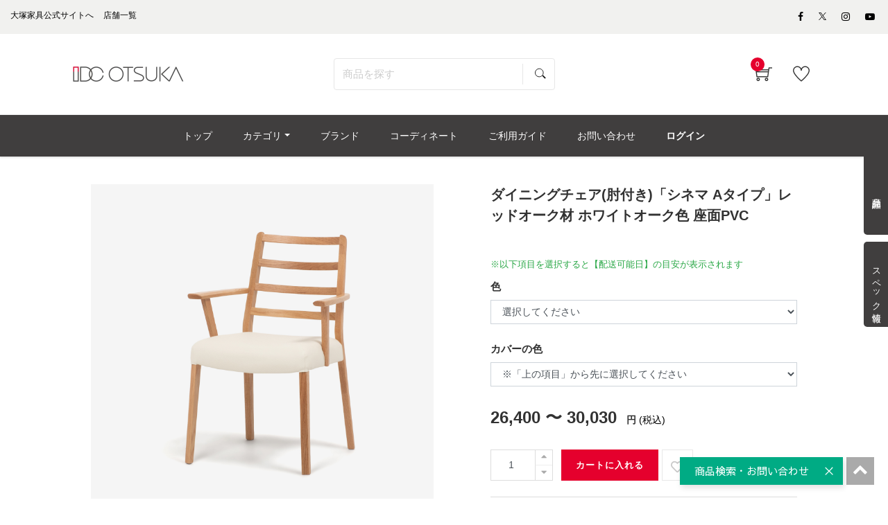

--- FILE ---
content_type: text/html; charset=UTF-8
request_url: https://www.idc-otsuka.jp/item/products/detail/17694
body_size: 24435
content:
<!doctype html>
<html lang="ja"><!-- 2 -->
<head prefix="og: http://ogp.me/ns# fb: http://ogp.me/ns/fb# product: http://ogp.me/ns/product#">
    <meta charset="utf-8">
    <meta name="viewport" content="width=device-width, initial-scale=1, shrink-to-fit=no">
                <meta name="robots" content="index">
            
                                        
        <title>ダイニングチェア(肘付き)「シネマ Aタイプ」レッドオーク材 ホワイトオーク色 座面PVC | 【公式】大塚家具オンラインショップ | 家具・インテリアの通販・ECサイト</title>
                            <meta name="description" content="木の温もりを感じるダイニングチェア「シネマ Aタイプ」レッドオーク材　ホワイトオーク色 　座面PVCレッドオーク材の木目が温かみを感じるダイニングシリーズ「シネマ」のダイニングチェアです。北欧風からシンプルナチュラルな雰囲気までいろいろと合わせられます。カバーリング仕様なので専用のカバーで気軽にイメージチェンジができます。PVCの座面の上に別売りの布カバーを取り付けることができます。季節に合わせて変えたり、一脚ずつお好きな色をあわせたり、自由にカラーコーディネートをお楽しみください。ウェービングテープとウレタンで座面を構成することで、無垢材を使用しているにもかかわらずとても軽く椅子を持ち上げての移動も楽にできます。">

    <meta name="author" content="大塚家具">

    
    <meta property="og:type" content="website">
    <meta property="og:site_name" content="大塚家具 オンラインショップ">
    <meta property="og:title" content="ダイニングチェア(肘付き)「シネマ Aタイプ」レッドオーク材 ホワイトオーク色 座面PVC | 【公式】大塚家具オンラインショップ | 家具・インテリアの通販・ECサイト">
    <meta property="og:description" content="木の温もりを感じるダイニングチェア「シネマ Aタイプ」レッドオーク材　ホワイトオーク色 　座面PVCレッドオーク材の木目が温かみを感じるダイニングシリーズ「シネマ」のダイニングチェアです。北欧風からシンプルナチュラルな雰囲気までいろいろと合わせられます。カバーリング仕様なので専用のカバーで気軽にイメージチェンジができます。PVCの座面の上に別売りの布カバーを取り付けることができます。季節に合わせて変えたり、一脚ずつお好きな色をあわせたり、自由にカラーコーディネートをお楽しみください。ウェービングテープとウレタンで座面を構成することで、無垢材を使用しているにもかかわらずとても軽く椅子を持ち上げての移動も楽にできます。">
            <meta property="og:url" content="https://www.idc-otsuka.jp/item/products/detail/17694">
                            <meta property="og:image" content="http://www.idc-otsuka.jp/item/html/upload/save_image/1101100111_5f9e08d7494ba.jpg">
                <meta name="twitter:card" content="summary_large_image">

                    <link rel="canonical" href="https://www.idc-otsuka.jp/item/products/detail/17694">
    
    <meta name="eccube-csrf-token" content="BxRqxtcuVvup-O4Pr8bmoQr05H1BP446ocC3xPQJ-1E">






    <link rel="shortcut icon" href="/item/html/user_data/assets/img/common/favicon.ico">
        <link rel="stylesheet" href="/item/html/template/default/customize/assets/fontawesome/css/all.min.css?t=230711" type="text/css">
    <link rel="stylesheet" href="//cdn.jsdelivr.net/jquery.slick/1.6.0/slick.css?t=230711">
    <link rel="stylesheet" href="/item/html/template/default/assets/css/style.min.css?t=230711">

    <link rel="stylesheet" href="/item/html/template/default/customize/assets/css/item/web.assets_common.0.min.css?t=230711" type="text/css">
    <link rel="stylesheet" href="/item/html/template/default/customize/assets/css/item/web.assets_frontend.0.min.css?t=230711" type="text/css">
    <link rel="stylesheet" href="/item/html/template/default/customize/assets/css/item/web.assets_frontend.1.min.css?t=230711" type="text/css">
    <link rel="stylesheet" href="/item/html/template/default/customize/assets/css/item/web.assets_frontend.2.min.css?t=230711" type="text/css">
    <link href="/item/html/template/default/customize/assets/css/content/web_editor.summernote.0.css?t=230711" rel="stylesheet" type="text/css">
    <link href="/item/html/template/default/customize/assets/css/content/web_editor.assets_editor.0.css?t=230711" rel="stylesheet" type="text/css">
    <link href="/item/html/template/default/customize/assets/css/content/website.assets_editor.0.css?t=230711" rel="stylesheet" type="text/css">
    <link rel="stylesheet" href="/item/html/template/default/customize/assets/css/item/add_style.css?t=230711" type="text/css">
    <link rel="stylesheet" href="/item/html/template/default/customize/assets/css/item/header.css?t=230711" type="text/css">
    <link rel="stylesheet" href="/item/html/template/default/customize/assets/css/item/search.css?t=230711" type="text/css">

    


    <style>
        /*   block   none   */
        .pcontact_kaden {
            display: block;
        }
        
        .pcontact_product {
            display: block;
        }
        .pcontact__telbox {
            display: block;
        }
        .pcontact__mailbox {
            display: block;
        }
        .pcontact__linebox {
            display: block;
        }

        .pcart-related {
            display: block;
        }
    </style>





    <style>    
        .form-control{
            font-size: 14px !important;
        }

        #classcategory_id1{
            height: 35px !important;
        }

        #classcategory_id2{
            height: 35px !important;
        }

        .standard_name{
            padding-top: 15px;
        }

        .item{
            margin-bottom: 0px !important;
        }

        input[type="number"]::-webkit-outer-spin-button,
        input[type="number"]::-webkit-inner-spin-button {
            -webkit-appearance: none;
            margin: 0;
        }
        input[type="number"] {
            -moz-appearance:textfield;
        }

        #cart_result{
            margin-top: 8px !important;
            color: #ffc107 !important;
        }

        .js_check_product{
            float: left;
            margin-left: 5px !important;
        }
        .delivery_date_note{
            display:-webkit-box;
            display:-ms-flexbox;
            display:flex;
            -ms-flex-wrap: wrap;
            flex-flow:wrap;
            -webkit-box-pack: justify;
            -webkit-justify-content: space-between;
            -ms-flex-pack: justify;
            justify-content: space-between;
            margin-bottom:15px;
            color:#28a745;
        }
        .delivery_date_note div:first-child{
            margin-bottom:10px;
        }
        #product_detail .delivery_date_note span{
            padding-right:0;
        }
        .btn_delivery_about{
            display: none;
            width: 140px;
            height: 3em;
            line-height: 3em;
            background: #777;
            color: #fff;
            padding: 0;
            text-align: center;
            font-size:14px;
        }

        .delivery_date_note{
            display:-webkit-box;
            display:-ms-flexbox;
            display:flex;
            -ms-flex-wrap: wrap;
            flex-flow:wrap;
            -webkit-box-pack: justify;
            -webkit-justify-content: space-between;
            -ms-flex-pack: justify;
            justify-content: space-between;
            margin-bottom:15px;
            color:#28a745;
        }
        .delivery_date_note div:first-child{
            margin-bottom:10px;
        }
        #product_detail .delivery_date_note span{
            padding-right:0;
        }
        .btn_delivery_about{
            display: none;
            width: 140px;
            height: 3em;
            line-height: 3em;
            background: #777;
            color: #fff;
            padding: 0;
            text-align: center;
            font-size:14px;
        }

        #favorite{
            height: 45px;
            width: 45px;
            background: #fff;
            border-color: #ddd;
            color: #ababab;
            padding: 0 5px 5px !important;
            float: left;
            margin-left: 5px;
        }

        #favorite > i{
            display: block;
            margin-top: 10px !important;
        }

        .lock{
            display: inline-block;
            pointer-events: none;
            background: #ff5b6c !important;
            color: #fff !important;
        }

        .soldout{
            pointer-events: none;
            opacity: 0.7;
        }

        #price-tax{
            display: none;
        }

        .product_price .suggested{
            display: block;
            margin-bottom: 10px;
        }

        .slick-slider {
            margin-bottom: 30px;
        }

        .slick-dots {
            position: absolute;
            bottom: -45px;
            display: block;
            width: 100%;
            padding: 0;
            list-style: none;
            text-align: center;
        }

        .slick-dots li {
            position: relative;
            display: inline-block;
            width: 20px;
            height: 20px;
            margin: 0 5px;
            padding: 0;

            cursor: pointer;
        }

        .slick-dots li button {
            font-size: 0;
            line-height: 0;
            display: block;
            width: 20px;
            height: 20px;
            padding: 5px;
            cursor: pointer;
            color: transparent;
            border: 0;
            outline: none;
            background: transparent;
        }

        .slick-dots li button:hover,
        .slick-dots li button:focus {
            outline: none;
        }

        .slick-dots li button:hover:before,
        .slick-dots li button:focus:before {
            opacity: 1;
        }

        .slick-dots li button:before {
            content: " ";
            line-height: 20px;
            position: absolute;
            top: 0;
            left: 0;
            width: 12px;
            height: 12px;
            text-align: center;
            opacity: .25;
            background-color: black;
            border-radius: 50%;

        }

        .slick-dots li.slick-active button:before {
            opacity: .75;
            background-color: black;
        }

        .slick-dots li button.thumbnail img {
            width: 0;
            height: 0;
        }

        .prodcut-tab-wrap #more_info .pro-link-share label {
            margin: 0 0 6px;
            font-size: 12px;
            text-transform: uppercase;
            color: #333;
            width: 100%;
            vertical-align: top;
            font-weight: 600;
        }

        .prodcut-tab-wrap #more_info .pro-link-share a.fb {
            background: #1da1f2;
        }

        .prodcut-tab-wrap #more_info .pro-link-share a.tw {
            background: #3b5998;
        }

        .prodcut-tab-wrap #more_info .pro-link-share a {
            display: inline-block;
            vertical-align: middle;
            width: 30px;
            height: 30px;
            //background: #000;
            line-height: 30px;
            text-align: center;
            cursor: pointer;
            color: #fff;
            border-radius: 3px;
            margin-right: .3rem;
        }

        .prodcut-tab-wrap #more_info .pro-link-share iframe.line-it-button {
            vertical-align: middle;
            margin-right: .2rem;
        }

        .prodcut-tab-wrap #more_info .idctag p {
            margin-bottom: 0;
        }

        .prodcut-tab-wrap #more_info .idctag p.idctag__title {
            margin-bottom: 6px;
        }

        .recomended-section .recomended-title h2 {
            font-size: 22px;
        }

    </style>

	<style>
        .pcontact__accordion {
            max-width: 500px;
            background-color: #f5f5f5;
        }
        .pcontact__accordion summary {
            display: flex;
            justify-content: space-between;
            align-items: center;
            position: relative;
            padding: 10px 12px;
            color: #323232;
            cursor: pointer;
            margin-left: 0.1rem;
        }
        .pcontact__accordion summary::-webkit-details-marker {
            display: none;
        }
        .pcontact__accordion summary::after {
            transform: translateY(-25%) rotate(45deg);
            width: 7px;
            height: 7px;
            margin-left: 10px;
            border-bottom: 3px solid #c2c2c2;
            border-right: 3px solid #c2c2c2;
            content: '';
            transition: transform .3s;
        }
        .pcontact__accordion[open] summary::after {
            transform: rotate(225deg);
        }
        .pcontact__accordion .pcontact__allbox {
            transform: translateY(-10px);
            opacity: 0;
            margin: 0;
            padding: .3em 2em 1.5em;
            color: #333333;
            transition: transform .5s, opacity .5s;
        }
        .pcontact__accordion[open] .pcontact__allbox {
            transform: none;
            opacity: 1;
        }
    </style>
    <script src="https://code.jquery.com/jquery-3.3.1.min.js" integrity="sha256-FgpCb/KJQlLNfOu91ta32o/NMZxltwRo8QtmkMRdAu8=" crossorigin="anonymous"></script>
    <script>
        $(function() {
            $.ajaxSetup({
                'headers': {
                    'ECCUBE-CSRF-TOKEN': $('meta[name="eccube-csrf-token"]').attr('content')
                }
            });
        });
    </script>
                    <!-- ▼★Google Tag Manager -->
            <script>
  window.dataLayerGa4 = window.dataLayerGa4 || [];
  items = [{
      'item_id': '17694',
      'item_name': 'ダイニングチェア(肘付き)「シネマ Aタイプ」レッドオーク材 ホワイトオーク色 座面PVC',
      'price': '26400',
      'quantity': 1
  }];
  dataLayerGa4.push({
    event: "view_item",
    ecommerce: {
      items: items
    }
  });
</script>

<script>(function(w,d,s,l,i){w[l]=w[l]||[];w[l].push({'gtm.start':
new Date().getTime(),event:'gtm.js'});var f=d.getElementsByTagName(s)[0],
j=d.createElement(s),dl=l!='dataLayer'?'&l='+l:'';j.async=true;j.src=
'https://www.googletagmanager.com/gtm.js?id='+i+dl;f.parentNode.insertBefore(j,f);
})(window,document,'script','dataLayerGa4','GTM-KKC8HVK');</script>

<script>(function(w,d,s,l,i){w[l]=w[l]||[];w[l].push({'gtm.start':
new Date().getTime(),event:'gtm.js'});var f=d.getElementsByTagName(s)[0],
j=d.createElement(s),dl=l!='dataLayer'?'&l='+l:'';j.async=true;j.src=
'https://www.googletagmanager.com/gtm.js?id='+i+dl;f.parentNode.insertBefore(j,f);
})(window,document,'script','dataLayerGa4','GTM-NHKP6W3');</script>
        <!-- ▲★Google Tag Manager -->

                <link rel="stylesheet" href="/item/html/user_data/assets/css/customize.css?t=230711">

        <link rel="stylesheet" href="/item/html/template/default/assets/css/item/add_style.css?t=230807">

                    	<script src="/item/html/template/default/assets/js/zoom.js" type="text/javascript"></script>
	
                                                                                                        
    
                                                    
                                        <script type="application/ld+json">
        {
            "@context": "https://schema.org",
            "@type": "BreadcrumbList",
            "itemListElement": [
                {
                    "@type": "ListItem",
                    "position": 1,
                    "name": "ホーム",
                    "item": "https://www.idc-otsuka.jp/"
                },
                {
                    "@type": "ListItem",
                    "position": 2,
                    "name": "オンラインショップ",
                    "item": "https://www.idc-otsuka.jp/item/"
                },
                {
                    "@type": "ListItem",
                    "position": 3,
                    "name": "チェア・椅子",
                    "item": "https://www.idc-otsuka.jp/item/page/from_item/d_chair/"
                },
                {
                    "@type": "ListItem",
                    "position": 4,
                    "name": "ダイニングチェア",
                    "item": "https://www.idc-otsuka.jp/item/products/list?category_id=257"
                },
                {
                    "@type": "ListItem",
                    "position": 5,
                    "name": "座面素材",
                    "item": "https://www.idc-otsuka.jp/item/products/list?category_id=459"
                },
                {
                    "@type": "ListItem",
                    "position": 6,
                    "name": "ダイニングチェア　布製",
                    "item": "https://www.idc-otsuka.jp/item/products/list?category_id=461"
                },
                {
                    "@type": "ListItem",
                    "position": 7,
                    "name": "ダイニングチェア(肘付き)「シネマ Aタイプ」レッドオーク材 ホワイトオーク色 座面PVC"
                }
            ]
        }
    </script>
                <script type="application/ld+json">
    {
        "@context": "https://schema.org/",
        "@type": "Product",
        "name": "ダイニングチェア(肘付き)「シネマ Aタイプ」レッドオーク材 ホワイトオーク色 座面PVC",
        "image": ["/item/html/upload/save_image/1101100111_5f9e08d7494ba.jpg","/item/html/upload/save_image/1101100113_5f9e08d9a4ad3.jpg","/item/html/upload/save_image/1101100111_5f9e08d70221a.jpg","/item/html/upload/save_image/1101100112_5f9e08d8e9035.jpg","/item/html/upload/save_image/1101100113_5f9e08d93e34b.jpg","/item/html/upload/save_image/1101100111_5f9e08d7c4820.jpg","/item/html/upload/save_image/1101100112_5f9e08d847d56.jpg","/item/html/upload/save_image/1101100206_5f9e090e1f351.jpg","/item/html/upload/save_image/1101100216_5f9e09183fcd1.jpg","/item/html/upload/save_image/1101100226_5f9e092245121.jpg","/item/html/upload/save_image/1101100234_5f9e092a6061a.jpg","/item/html/upload/save_image/1101100244_5f9e093416709.jpg","/item/html/upload/save_image/1101100251_5f9e093bc7b44.jpg","/item/html/upload/save_image/1101100259_5f9e0943f2e82.jpg","/item/html/upload/save_image/1101100306_5f9e094ae69c8.jpg","/item/html/upload/save_image/1101100313_5f9e0951e8c33.jpg"],
        "description": "木の温もりを感じるダイニングチェア「シネマ Aタイプ」レッドオーク材　ホワイトオーク色 　座面PVCレッドオーク材の木目が温かみを感じるダイニングシリーズ「シネマ」のダイニングチェアです。北欧風からシンプルナチュラルな雰囲気までいろいろと合わせられます。カバーリング仕様なので専用のカバーで気軽にイメージチェンジができます。PVCの座面の上に別売りの布カバーを取り付けることができます。季節に合わせて変えたり、一脚ずつお好きな色をあわせたり、自由にカラーコーディネートをお楽しみください。ウェービングテープとウレタンで座面を構成することで、無垢材を使用しているにもかかわらずとても軽く椅子を持ち上げての移動も楽にできます。",
        "sku": "[211,257,345,459,461,462,464,465,800,802,992,1431,1433]",
        "mpn": "17694",
                "offers": {
        "@type": "AggregateOffer",
        "lowPrice": "26400",
        "highPrice": "30030",
        "priceCurrency": "JPY"
        }
            }
    </script>
            <link rel="stylesheet" href="/item/html/user_data/assets/css/products/detail/detail.css?20241113" type="text/css">
    </head>
<body id="page_product_detail" class="product_page">
        <!-- ▼★Google Tag Manager (noscript) -->
            <noscript><iframe src="https://www.googletagmanager.com/ns.html?id=GTM-KKC8HVK"
height="0" width="0" style="display:none;visibility:hidden"></iframe></noscript>

<noscript><iframe src="https://www.googletagmanager.com/ns.html?id=GTM-NHKP6W3"
height="0" width="0" style="display:none;visibility:hidden"></iframe></noscript>
        <!-- ▲★Google Tag Manager (noscript) -->



<div class="ec-layoutRole" id="wrapwrap">
    <div class="top-header">
            <!-- ▼★ヘッダー(商品検索・ログインナビ・カート) -->
            <header class=" o_affix_enabled">
	<div class="top-header">
		
<script>
$(function() {
	// カートアイコンブロックを更新
	$(document).ready(function(){
		$.ajax({
			url: 'https://www.idc-otsuka.jp/item/block/cart',
			type: 'GET',
			dataType: 'html'
		}).done(function(html) {
			$('#my_cart').html(html);
		}).fail(function(html) {
		});
	});
});
</script>

<div class="header-top-bar">
	<div class="container">
		<div class="row">
			<div class="col-md-8">
				<div class="htr-info">
					<ul>
						<li>
							<a aria-describedby="tooltip703810" data-original-title="" href="https://www.idc-otsuka.jp/" title="">
								<font style="color: #000000">大塚家具公式サイトへ</font>
							</a>
						</li>
						<li>
							<a aria-describedby="tooltip63987" data-original-title="" href="https://www.idc-otsuka.jp/showroom/" title="">
								<font style="color: #000000">店舗一覧</font>
							</a>
						</li>
					</ul>
				</div>
			</div>
			<div class="col-md-4">
				<ul class="htl-social">
					<li>
						<a aria-describedby="tooltip926592" data-original-title="" href="#" title=""></a>
					</li>
					<li>
						<a href="https://www.facebook.com/idcotsukapr" target="_blank"><span aria-describedby="tooltip400434" class="fa fa-facebook-f" data-original-title="" style="color: rgb(0, 0, 0);" title=""></span></a>
					</li>
                    
					<li>
                        <a href="https://twitter.com/idc_otsuka" target="_blank" style="vertical-align: text-bottom;">
                            <span>
                                <img style="width: auto;height: 11px;" src="/item/html/user_data/assets/img/products/common/icon/sns-twitter-148x150.svg" alt="Twitter">
                            </span>
                        </a>
                    </li>
                    
					<li>
						<a href="https://www.instagram.com/idc_otsuka/" target="_blank"><span aria-describedby="tooltip372925" class="fa fa-instagram" data-original-title="" style="color: rgb(0, 0, 0);" title=""></span></a>
					</li>
					<li>
						<a href="https://www.youtube.com/user/idcotsukapr" target="_blank"><span aria-describedby="tooltip955657" class="fa fa-youtube-play" data-original-title="" style="color: rgb(0, 0, 0);" title=""></span></a>
					</li>
				</ul>
			</div>
		</div>
	</div>
</div>
<div class="middle-header-bar">
	<div class="container">
		<div class="row align-items-center header js-header">
			<div class="col-12 col-md-4 col-lg-3">
                				<div class="logo idclogo">
					<a class="navbar-brand" href="https://www.idc-otsuka.jp/item/"><span><img alt="大塚家具の公式通販・オンラインショップ" class="img img-fluid" src="/item/html/user_data/assets/img/common/header/logo_header.jpg"></span></a>
				</div>
			</div>
			     					<div class="col-12 col-md-5 col-lg-6 header__searchbox" id="searchbox">
				
<form name="search_form" id="search_form" action="/item/products/list" method="get" enctype="application/x-www-form-urlencoded" class="searchform">
  <input class="searchform__text ui-autocomplete-input" id="SS_searchQuery1" type="text" name="name" autocomplete="off" value="" placeholder="商品を探す">
  <input class="searchform__image" type="image" src="/item/html/template/default/customize/assets/img/icon_search.svg" value="" name="submit">
  <input type="hidden" id="search-category-id" name="category_id" />
  <input type="hidden" id="search-orderby-id" name="orderby" />
  <input type="hidden" id="search-max-val" name="max_val" />
  <input type="hidden" id="search-min-val" name="min_val" />
</form>
			</div>
			<div class="col-12 col-md-3 col-lg-3 text-right">
				<div class="ht-right">
										<div class="h-col h-cart" id="my_cart">
						<div class="my_cart_btn hc-icon nocart">
							<i class="ti-shopping-cart"></i> <sup class="my_cart_quantity label badge-primary">0</sup>
						</div>
					</div>
										<div class="h-col h-wishlist" id="my_wish" style="display: inline-block;">
						<a href="https://www.idc-otsuka.jp/item/favorite"><i class="ti-heart hc-icon"></i> <sup class="my_wish_quantity o_animate_blink badge badge-primary"></sup></a>
					</div>
                    					<div class="h-col h-guide" id="my_guide">
						<a href="/item/page/user_guide/"><i class="ti-help-alt hc-icon"></i></a><span class="icon-text_sm">ご利用ガイド</span>
					</div>
				</div>
			</div>
		</div>
	</div>
</div>

	</div>
	<div class="mobile-toggle">
		<button class="mobile_toggle_menu"><span></span> <span></span> <span></span></button> <button class="mobile_toggle_menu close-menu"></button>
	</div>
	<div class="cart_lines_popup"></div>
	<nav class="navbar navbar-expand-md navbar-light bg-light">
				<div class="container">
		<div class="collapse navbar-collapse" id="top_menu_collapse" >
		<ul class="nav navbar-nav ml-auto text-right" id="top_menu">
			<li >
				<a href="/item/"><span>トップ</span></a>
			</li>
						<li class="mm-mega-menu">
				<a href="#"><span>カテゴリ</span></a>
				    
    
    
    
    
    
    <div class="mm-maga-main mm-mega-list mm-mega-6">
        <div class="mm-maga-main-width">
            <div class="o_not_editable mmc-inner mmc-inner-static-content">
                <section class="idc-navi-list-02 bg-white">
                    <div class="container">
                        <div class="menu_color">
                            <div class="flex_container">
                                
                                
                                
                                
                                
                                <div class="flex_column">
                                    
                                    <div class="for-menu col-lg-2 box_menu" style="max-width: 98%">
                                        <a href="/item/page/from_item/sofa" style="height:100%;width:100%">
                                            <div class="in_menu show-border">
                                                <img class="caticon_img" src="/item/html/user_data/assets/img/common/category_icon/sofa.jpg" loading="lazy" alt="ソファ">
                                                <span class="caticon_text">ソファ</span>
                                            </div>
                                        </a> <span class="open_category"></span>
                                        <div class="hidden-category">
                                            <a href="https://www.idc-otsuka.jp/item/products/list?category_id=231">
                                                <div class="in_category">
                                                    3人掛けソファ
                                                </div>
                                            </a>
                                            <a href="https://www.idc-otsuka.jp/item/products/list?category_id=230">
                                                <div class="in_category">
                                                    2人掛けソファ
                                                </div>
                                            </a>
                                            <a href="https://www.idc-otsuka.jp/item/products/list?category_id=229">
                                                <div class="in_category">
                                                    1人掛けソファ
                                                </div>
                                            </a>
                                            <a href="https://www.idc-otsuka.jp/item/products/list?category_id=286">
                                                <div class="in_category">
                                                    アームチェア
                                                </div>
                                            </a>
                                            <a href="https://www.idc-otsuka.jp/item/products/list?category_id=242">
                                                <div class="in_category">
                                                    カウチソファ
                                                </div>
                                            </a>
                                            <a href="https://www.idc-otsuka.jp/item/products/list?category_id=248">
                                                <div class="in_category">
                                                    コーナーソファ
                                                </div>
                                            </a>
                                            <a href="https://www.idc-otsuka.jp/item/products/list?category_id=294">
                                                <div class="in_category">
                                                    リクライニングソファ
                                                </div>
                                            </a>
                                            <a href="https://www.idc-otsuka.jp/item/products/list?category_id=215">
                                                <div class="in_category">
                                                    リクライニングチェア
                                                </div>
                                            </a>
                                            <a href="https://www.idc-otsuka.jp/item/products/list?category_id=296">
                                                <div class="in_category">
                                                    ソファベッド
                                                </div>
                                            </a>
                                            <a href="https://www.idc-otsuka.jp/item/products/list?category_id=921">
                                                <div class="in_category">
                                                    フロアチェア
                                                </div>
                                            </a>
                                            <a href="https://www.idc-otsuka.jp/item/products/list?category_id=289">
                                                <div class="in_category">
                                                    オットマン
                                                </div>
                                            </a>
                                            <a href="https://www.idc-otsuka.jp/item/products/list?category_id=383">
                                                <div class="in_category">
                                                    ヘッドレスト
                                                </div>
                                            </a>
                                            <a href="https://www.idc-otsuka.jp/item/products/list?category_id=214">
                                                <div class="arrow arrow-all">
                                                    すべてのソファ
                                                </div>
                                            </a>
                                        </div>
                                    </div>
                                    
                                    
                                    
                                    <div class="for-menu col-lg-2 box_menu" style="max-width: 98%">
                                        <a href="/item/page/from_item/d_table" style="height:100%;width:100%">
                                            <div class="in_menu show-border">
                                                <img class="caticon_img" src="/item/html/user_data/assets/img/common/category_icon/d_table.jpg" loading="lazy" alt="ダイニングテーブル">
                                                <span class="caticon_text">ダイニングテーブル</span>
                                            </div>
                                        </a>
                                    </div>
                                    
                                    
                                    
                                    <div class="for-menu col-lg-2 box_menu" style="max-width: 98%">
                                        <a href="/item/page/from_item/d_chair" style="height:100%;width:100%">
                                            <div class="in_menu show-border">
                                                <img class="caticon_img" src="/item/html/user_data/assets/img/common/category_icon/d_chair.jpg" loading="lazy" alt="チェア・椅子">
                                                <span class="caticon_text">チェア・椅子</span>
                                            </div>
                                        </a> <span class="open_category"></span>
                                        <div class="hidden-category">
                                            <a href="https://www.idc-otsuka.jp/item/products/list?category_id=257">
                                                <div class="in_category">
                                                    ダイニングチェア
                                                </div>
                                            </a>
                                            <a href="https://www.idc-otsuka.jp/item/products/list?category_id=239">
                                                <div class="in_category">
                                                    ベンチ
                                                </div>
                                            </a> <a href="https://www.idc-otsuka.jp/item/products/list?category_id=243">
                                                <div class="in_category">
                                                    カウンターチェア
                                                </div>
                                            </a>
                                            <a href="https://www.idc-otsuka.jp/item/products/list?category_id=304">
                                                <div class="in_category">
                                                    スツール
                                                </div>
                                            </a>
                                            <a href="https://www.idc-otsuka.jp/item/products/list?category_id=720">
                                                <div class="in_category">
                                                    座椅子
                                                </div>
                                            </a>                                            
                                            <a href="https://www.idc-otsuka.jp/item/products/list?category_id=244">
                                                <div class="in_category">
                                                    チェアカバー・ベンチカバー
                                                </div>
                                            </a>
                                            <a href="https://www.idc-otsuka.jp/item/products/list?category_id=211">
                                                <div class="arrow arrow-all">
                                                    すべてのチェア・椅子
                                                </div>
                                            </a>
                                           
                                        </div>
                                    </div>
                                    
                                    
                                    
                                    <div class="for-menu col-lg-2 box_menu" style="max-width: 98%">
                                        <a href="/item/products/list?category_id=894" style="height:100%;width:100%">
                                            <div class="in_menu show-border">
                                                <img class="caticon_img" src="/item/html/user_data/assets/img/common/category_icon/d_set.jpg" loading="lazy" alt="ダイニングセット">
                                                <span class="caticon_text">ダイニングセット</span>
                                            </div>
                                        </a>
                                    </div>
                                    
                                    
                                    
                                    <div class="for-menu col-lg-2 box_menu" style="max-width: 98%">
                                        <a href="/item/page/from_item/bed" style="height:100%;width:100%">
                                            <div class="in_menu show-border">
                                                <img class="caticon_img" src="/item/html/user_data/assets/img/common/category_icon/bed.jpg" loading="lazy" alt="ベッド・マットレス">
                                                <span class="caticon_text">ベッド・マットレス</span>
                                            </div>
                                        </a> <span class="open_category"></span>
                                        <div class="for_category hidden-category">
                                            <a href="https://www.idc-otsuka.jp/item/products/list?category_id=237">
                                                <div class="in_category">
                                                    ベッドフレーム
                                                </div>
                                            </a>
                                            <a href="https://www.idc-otsuka.jp/item/products/list?category_id=268">
                                                <div class="in_category">
                                                    ヘッドボード
                                                </div>
                                            </a>
                                            <a href="https://www.idc-otsuka.jp/item/products/list?category_id=280">
                                                <div class="in_category">
                                                    マットレス
                                                </div>
                                            </a>
                                            <a href="https://www.idc-otsuka.jp/item/products/list?category_id=235">
                                                <div class="in_category">
                                                    ボトムクッション
                                                </div>
                                            </a>
                                            <a href="https://www.idc-otsuka.jp/item/products/list?category_id=232">
                                                <div class="in_category">
                                                    電動ベッド
                                                </div>
                                            </a>
                                            <a href="https://www.idc-otsuka.jp/item/products/list?category_id=285">
                                                <div class="in_category">
                                                    ナイトテーブル・ベッドサイドテーブル
                                                </div>
                                            </a>
                                            <a href="https://www.idc-otsuka.jp/item/products/list?category_id=266">
                                                <div class="in_category">
                                                    羽毛布団
                                                </div>
                                            </a>
                                            <a href="https://www.idc-otsuka.jp/item/products/list?category_id=291">
                                                <div class="in_category">
                                                    まくら
                                                </div>
                                            </a>
                                            <a href="https://www.idc-otsuka.jp/item/products/list?category_id=238">
                                                <div class="in_category">
                                                    ベッドパッド
                                                </div>
                                            </a>
                                            <a href="https://www.idc-otsuka.jp/item/products/list?category_id=212">
                                                <div class="arrow arrow-all">
                                                    すべてのベッド・マットレス
                                                </div>
                                            </a>
                                        </div>
                                    </div>
                                    
                                    
                                    
                                    <div class="for-menu col-lg-2 box_menu" style="max-width: 98%">
                                        <a href="/item/page/from_item/p_chair" style="height:100%;width:100%">
                                            <div class="in_menu show-border">
                                                <img class="caticon_img" src="/item/html/user_data/assets/img/common/category_icon/p_chair.jpg" loading="lazy" alt="リクライニングチェア">
                                                <span class="caticon_text">リクライニングチェア</span>
                                            </div>
                                        </a> <span class="open_category"></span>
                                        <div class="hidden-category">
                                            <a href="https://www.idc-otsuka.jp/item/products/list?category_id=215">
                                                <div class="in_category">
                                                    リクライニングチェア
                                                </div>
                                            </a>
                                            <a href="https://www.idc-otsuka.jp/item/products/list?category_id=293">
                                                <div class="in_category">
                                                    電動リクライニングチェア
                                                </div>
                                            </a>
                                            <a href="https://www.idc-otsuka.jp/item/products/list?category_id=215">
                                                <div class="arrow arrow-all">
                                                    すべてのリクライニングチェア
                                                </div>
                                            </a>
                                        </div>
                                    </div>
                                    
                                    
                                    
                                    <div class="for-menu col-lg-2 box_menu" style="max-width: 98%">
                                        <a href="/item/page/from_item/l_table" style="height:100%;width:100%">
                                            <div class="in_menu show-border">
                                                <img class="caticon_img" src="/item/html/user_data/assets/img/common/category_icon/l_table.jpg" loading="lazy" alt="リビングテーブル">
                                                <span class="caticon_text">リビングテーブル</span>
                                            </div>
                                        </a> <span class="open_category"></span>
                                        <div class="hidden-category">
                                            <a href="https://www.idc-otsuka.jp/item/products/list?category_id=278">
                                                <div class="in_category">
                                                    センターテーブル
                                                </div>
                                            </a>
                                            <a href="https://www.idc-otsuka.jp/item/products/list?category_id=303">
                                                <div class="in_category">
                                                    サイドテーブル
                                                </div>
                                            </a>
                                            <a href="https://www.idc-otsuka.jp/item/products/list?category_id=250">
                                                <div class="in_category">
                                                    コンソールテーブル
                                                </div>
                                            </a>
                                            <a href="https://www.idc-otsuka.jp/item/from_item/muku" target="_blank">
                                                <div class="in_category">
                                                    無垢天板
                                                </div>
                                            </a>
                                            <a href="https://www.idc-otsuka.jp/item/products/list?category_id=221">
                                                <div class="arrow arrow-all">
                                                    すべてのリビングテーブル
                                                </div>
                                            </a>
                                        </div>
                                    </div>
                                    
                                    
                                    
                                    <div class="for-menu col-lg-2 box_menu" style="max-width: 98%">
                                        <a href="/item/page/from_item/tv_board" style="height:100%;width:100%">
                                            <div class="in_menu show-border">
                                                <img class="caticon_img" src="/item/html/user_data/assets/img/common/category_icon/tv_board.jpg" loading="lazy" alt="テレビボード・テレビ台">
                                                <span class="caticon_text">テレビボード・テレビ台</span>
                                            </div>
                                        </a> <span class="open_category"></span>
                                        <div class="hidden-category">
                                            <a href="https://www.idc-otsuka.jp/item/products/list?category_id=503">
                                                <div class="in_category">
                                                    ロータイプ
                                                </div>
                                            </a>
                                            <a href="https://www.idc-otsuka.jp/item/products/list?category_id=504">
                                                <div class="in_category">
                                                    ハイタイプ
                                                </div>
                                            </a>
                                            <a href="https://www.idc-otsuka.jp/item/products/list?category_id=308">
                                                <div class="arrow arrow-all">
                                                    すべてのテレビボード・テレビ台
                                                </div>
                                            </a>
                                        </div>
                                    </div>
                                    
                                </div><!-- .flex_column -->
                                
                                
                                
                                
                                
                                
                                
                                
                                
                                
                                <div class="flex_column">
                                    
                                    <div class="for-menu col-lg-2 box_menu" style="max-width: 98%">
                                        <a href="/item/page/from_item/d_board" style="height:100%;width:100%">
                                            <div class="in_menu show-border">
                                                <img class="caticon_img" src="/item/html/user_data/assets/img/common/category_icon/d_board.jpg" loading="lazy" alt="食器棚">
                                                <span class="caticon_text">食器棚</span>
                                            </div>
                                        </a>
                                    </div>
                                    
                                    
                                    
                                    <div class="for-menu col-lg-2 box_menu" style="max-width: 98%">
                                        <a href="/item/page/from_item/storage" style="height:100%;width:100%">
                                            <div class="in_menu show-border">
                                                <img class="caticon_img" src="/item/html/user_data/assets/img/common/category_icon/storage.jpg" loading="lazy" alt="収納家具">
                                                <span class="caticon_text">収納家具</span>
                                            </div>
                                        </a> <span class="open_category"></span>
                                        <div class="hidden-category">
                                            <a href="https://www.idc-otsuka.jp/item/products/list?category_id=277">
                                                <div class="in_category">
                                                    リビングボード・サイドボード
                                                </div>
                                            </a>
                                            <a href="https://www.idc-otsuka.jp/item/products/list?category_id=251">
                                                <div class="in_category">
                                                    キャビネット・飾り棚
                                                </div>
                                            </a>
                                            <a href="https://www.idc-otsuka.jp/item/products/list?category_id=299">
                                                <div class="in_category">
                                                    本棚・シェルフ
                                                </div>
                                            </a>                                            
                                            <a href="https://www.idc-otsuka.jp/item/products/list?category_id=245">
                                                <div class="in_category">
                                                    チェスト・タンス
                                                </div>
                                            </a>
                                            <a href="https://www.idc-otsuka.jp/item/products/list?category_id=311">
                                                <div class="in_category">
                                                    ワードローブ・洋服タンス
                                                </div>
                                            </a>
                                            <a href="https://www.idc-otsuka.jp/item/products/list?category_id=300">
                                                <div class="in_category">
                                                    シューズボックス・下駄箱
                                                </div>
                                            </a>
                                            <a href="https://www.idc-otsuka.jp/item/products/list?category_id=224">
                                                <div class="arrow arrow-all">
                                                    すべての収納家具
                                                </div>
                                            </a>
                                        </div>
                                    </div>
                                    
                                    
                                    
                                    <div class="for-menu col-lg-2 box_menu" style="max-width: 98%">
                                        <a href="/item/page/from_item/desk" style="height:100%;width:100%">
                                            <div class="in_menu show-border">
                                                <img class="caticon_img" src="/item/html/user_data/assets/img/common/category_icon/desk.jpg" loading="lazy" alt="デスク・デスクチェア">
                                                <span class="caticon_text">デスク・デスクチェア</span>
                                            </div>
                                        </a> <span class="open_category"></span>
                                        <div class="hidden-category">
                                            <a href="https://www.idc-otsuka.jp/item/products/list?category_id=258">
                                                <div class="in_category">
                                                    ワークデスク
                                                </div>
                                            </a>
                                            <a href="https://www.idc-otsuka.jp/item/products/list?category_id=260">
                                                <div class="in_category">
                                                    デスクワゴン
                                                </div>
                                            </a>
                                            <a href="https://www.idc-otsuka.jp/item/products/list?category_id=259">
                                                <div class="in_category">
                                                    その他デスク用品
                                                </div>
                                            </a>
                                            <a href="https://www.idc-otsuka.jp/item/products/list?category_id=287">
                                                <div class="in_category">
                                                    デスクチェア
                                                </div>
                                            </a>
                                            <a href="https://www.idc-otsuka.jp/item/products/list?category_id=223">
                                                <div class="arrow arrow-all">
                                                    すべてのデスク・デスクチェア
                                                </div>
                                            </a>
                                        </div>
                                    </div>
                                    
                                    
                                    
                                    <div class="for-menu col-lg-2 box_menu" style="max-width: 98%">
                                        <a href="/item/page/from_item/kids" style="height:100%;width:100%">
                                            <div class="in_menu show-border">
                                                <img class="caticon_img" src="/item/html/user_data/assets/img/common/category_icon/kids.jpg" loading="lazy" alt="学習デスク・子供部屋家具">
                                                <span class="caticon_text">学習デスク・子供部屋家具</span>
                                            </div>
                                        </a> <span class="open_category"></span>
                                        <div class="hidden-category">
                                            <a href="https://www.idc-otsuka.jp/item/products/list?category_id=271">
                                                <div class="in_category">
                                                    学習机・学習デスク
                                                </div>
                                            </a>
                                            <a href="/item/products/list?category_id=697">
                                                <div class="in_category">
                                                    学習椅子
                                                </div>
                                            </a>
                                            <a href="/item/products/list?category_id=916">
                                                <div class="in_category">
                                                    学習デスク用ワゴン
                                                </div>
                                            </a>
                                            <a href="/item/products/list?category_id=917">
                                                <div class="in_category">
                                                    その他学習デスク関連
                                                </div>
                                            </a>
                                            <a href="https://www.idc-otsuka.jp/item/products/list?category_id=270">
                                                <div class="in_category">
                                                    キッズチェア・キッズテーブル
                                                </div>
                                            </a>
                                            <a href="https://www.idc-otsuka.jp/item/products/list?category_id=273">
                                                <div class="in_category">
                                                    2段ベッド・システムベッド
                                                </div>
                                            </a>
                                            <a href="https://www.idc-otsuka.jp/idc_recommend/randoseru/" target="_blank">
                                                <div class="in_category">
                                                    ランドセル
                                                </div>
                                            </a>
                                            <a href="https://www.idc-otsuka.jp/item/products/list?category_id=340">
                                                <div class="arrow arrow-all">
                                                    すべての学習デスク・子供部屋家具
                                                </div>
                                            </a>
                                        </div>
                                    </div>
                                    
                                    
                                    
                                    <div class="for-menu col-lg-2 box_menu" style="max-width: 98%">
                                        <a href="/item/page/from_item/curtain" style="height:100%;width:100%">
                                            <div class="in_menu show-border">
                                                <img class="caticon_img" src="/item/html/user_data/assets/img/common/category_icon/curtain.jpg" loading="lazy" alt="カーテン">
                                                <span class="caticon_text">カーテン</span>
                                            </div>
                                        </a>
                                    </div>
                                    
                                    
                                    
                                    <div class="for-menu col-lg-2 box_menu" style="max-width: 98%">
                                        <a href="/item/page/from_item/lighting" style="height:100%;width:100%">
                                            <div class="in_menu show-border">
                                                <img class="caticon_img" src="/item/html/user_data/assets/img/common/category_icon/lighting.jpg" loading="lazy" alt="照明">
                                                <span class="caticon_text">照明</span>
                                            </div>
                                        </a> <span class="open_category"></span>
                                        <div class="hidden-category">
                                            <a href="/item/products/list?category_id=536">
                                                <div class="in_category">
                                                    ペンダントライト
                                                </div>
                                            </a>
                                            <a href="/item/products/list?category_id=537">
                                                <div class="in_category">
                                                    シャンデリア
                                                </div>
                                            </a>
                                            <a href="/item/products/list?category_id=539">
                                                <div class="in_category">
                                                    シーリング
                                                </div>
                                            </a>
                                            <a href="/item/products/list?category_id=538">
                                                <div class="in_category">
                                                    フロアスタンド・スタンドライト
                                                </div>
                                            </a>
                                            <a href="/item/products/list?category_id=752">
                                                <div class="in_category">
                                                    テーブルスタンド・テーブルライト
                                                </div>
                                            </a>
                                            <a href="/item/products/list?category_id=783">
                                                <div class="in_category">
                                                    デスクライト
                                                </div>
                                            </a>
                                            <a href="/item/products/list?category_id=275">
                                                <div class="in_category">
                                                    照明部品
                                                </div>
                                            </a>
                                            <a href="/item/products/list?category_id=274">
                                                <div class="arrow arrow-all">
                                                    すべての照明
                                                </div>
                                            </a>
                                        </div>
                                    </div>
                                    
                                    
                                    
                                    <div class="for-menu col-lg-2 box_menu" style="max-width: 98%">
                                        <a href="/item/page/from_item/rug" style="height:100%;width:100%">
                                            <div class="in_menu show-border">
                                                <img class="caticon_img" src="/item/html/user_data/assets/img/common/category_icon/rug_25187_202507.jpg" loading="lazy" alt="絨毯・ラグ">
                                                <span class="caticon_text">絨毯・ラグ</span>
                                            </div>
                                        </a> <span class="open_category"></span>
                                        
                                        <div class="hidden-category">
                                            <a href="/item/products/list?category_id=1427">
                                                <div class="in_category">
                                                    四角形
                                                </div>
                                            </a>
                                            <a href="/item/products/list?category_id=765">
                                                <div class="in_category">
                                                    丸型
                                                </div>
                                            </a>
                                            <a href="/item/products/list?category_id=1428">
                                                <div class="in_category">
                                                    玄関マット・アクセントマット
                                                </div>
                                            </a>
                                            <a href="/item/products/list?category_id=1429">
                                                <div class="in_category">
                                                    タイルカーペット
                                                </div>
                                            </a>
                                            <a href="/item/products/list?category_id=241">
                                                <div class="arrow arrow-all">
                                                    すべての絨毯・ラグ
                                                </div>
                                            </a>
                                        </div>
                                    </div>
                                    
                                    
                                    
                                    <div class="for-menu col-lg-2 box_menu" style="max-width: 98%">
                                        <a href="/item/page/from_item/bedding" style="height:100%;width:100%">
                                            <div class="in_menu show-border" title="">
                                                <img class="caticon_img" src="/item/html/user_data/assets/img/common/category_icon/bedding.jpg" loading="lazy" alt="寝具・寝装品">
                                                <span class="caticon_text">寝具・寝装品</span>
                                            </div>
                                        </a> <span class="open_category"></span>
                                        <div class="hidden-category">
                                            <a href="https://www.idc-otsuka.jp/item/products/list?category_id=266">
                                                <div class="in_category">
                                                    羽毛布団・掛け布団
                                                </div>
                                            </a>
                                            <a href="https://www.idc-otsuka.jp/item/products/list?category_id=291">
                                                <div class="in_category">
                                                    まくら
                                                </div>
                                            </a>
                                            <a href="https://www.idc-otsuka.jp/item/products/list?category_id=265">
                                                <div class="in_category">
                                                    掛け布団カバー
                                                </div>
                                            </a>
                                            <a href="https://www.idc-otsuka.jp/item/products/list?category_id=298">
                                                <div class="in_category">
                                                    ボックスシーツ
                                                </div>
                                            </a>
                                            <a href="https://www.idc-otsuka.jp/item/products/list?category_id=290">
                                                <div class="in_category">
                                                    まくらカバー
                                                </div>
                                            </a>
                                            <a href="https://www.idc-otsuka.jp/item/products/list?category_id=236">
                                                <div class="in_category">
                                                    ベッドスカート
                                                </div>
                                            </a>
                                            <a href="https://www.idc-otsuka.jp/item/products/list?category_id=238">
                                                <div class="in_category">
                                                    ベッドパッド
                                                </div>
                                            </a>
                                            <a href="https://www.idc-otsuka.jp/item/products/list?category_id=301">
                                                <div class="in_category">
                                                    その他
                                                </div>
                                            </a>
                                            <a href="https://www.idc-otsuka.jp/item/products/list?category_id=228">
                                                <div class="arrow arrow-all">
                                                    すべての寝具・寝装品
                                                </div>
                                            </a>
                                        </div>
                                    </div>
                                    
                                </div><!-- .flex_column -->
                                
                                
                                
                                
                                
                                
                                
                                
                                
                                
                                <div class="flex_column">
                                    
                                    <div class="for-menu col-lg-2 box_menu" style="max-width: 98%">
                                        <a href="/item/products/list?category_id=919" style="height:100%;width:100%">
                                            <div class="in_menu show-border">
                                                <img class="caticon_img" src="/item/html/user_data/assets/img/common/category_icon/outdoor.jpg" loading="lazy" alt="ガーデン・屋外家具">
                                                <span class="caticon_text">ガーデン・屋外家具</span>
                                            </div>
                                        </a>
                                    </div>
                                    
                                    
                                    
                                    <div class="for-menu col-lg-2 box_menu" style="max-width: 98%">
                                        <a href="/item/products/list?category_id=339" style="height:100%;width:100%">
                                            <div class="in_menu show-border">
                                                <img class="caticon_img" src="/item/html/user_data/assets/img/common/category_icon/japanese.jpg" loading="lazy" alt="和家具">
                                                <span class="caticon_text">和家具</span>
                                            </div>
                                        </a>
                                    </div>
                                    
                                    
                                    
                                    <div class="for-menu col-lg-2 box_menu" style="max-width: 98%">
                                        <a href="/item/page/from_item/other" style="height:100%;width:100%">
                                            <div class="in_menu show-border">
                                                <img class="caticon_img" src="/item/html/user_data/assets/img/common/category_icon/other.jpg" loading="lazy" alt="その他家具">
                                                <span class="caticon_text">その他家具</span>
                                            </div>
                                        </a> <span class="open_category"></span>
                                        <div class="hidden-category">
                                            <a href="/item/products/list?category_id=312">
                                                <div class="in_category">
                                                    座卓・こたつ
                                                </div>
                                            </a>
                                            <a href="https://www.idc-otsuka.jp/item/products/list?category_id=720">
                                                <div class="in_category">
                                                    座椅子
                                                </div>
                                            </a>
                                            <a href="https://www.idc-otsuka.jp/item/products/list?category_id=262">
                                                <div class="in_category">
                                                    ドレッサー・鏡台
                                                </div>
                                            </a>
                                            <a href="https://www.idc-otsuka.jp/item/products/list?category_id=246">
                                                <div class="in_category">
                                                    コートハンガー
                                                </div>
                                            </a>
                                            <a href="https://www.idc-otsuka.jp/item/products/list?category_id=307">
                                                <div class="in_category">
                                                    電話台・スリッパラック
                                                </div>
                                            </a>
                                            <a href="https://www.idc-otsuka.jp/item/products/list?category_id=310">
                                                <div class="in_category">
                                                    ワゴン
                                                </div>
                                            </a>
                                            <a href="https://www.idc-otsuka.jp/item/products/list?category_id=244">
                                                <div class="in_category">
                                                    チェアカバー
                                                </div>
                                            </a>
                                            <a href="/item/products/list?category_id=919">
                                                <div class="in_category">
                                                    ガーデン・屋外家具
                                                </div>
                                            </a>
                                            <a href="https://www.idc-otsuka.jp/item/products/list?category_id=401">
                                                <div class="arrow arrow-all">
                                                    すべてのその他家具
                                                </div>
                                            </a>
                                        </div>
                                    </div>
                                    
                                    
                                    
                                    <div class="for-menu col-lg-2 box_menu" style="max-width: 98%">
                                        <a href="/item/page/from_item/accessory" style="height:100%;width:100%">
                                            <div class="in_menu show-border">
                                                <img class="caticon_img" src="/item/html/user_data/assets/img/common/category_icon/accessory.jpg" loading="lazy" alt="雑貨">
                                                <span class="caticon_text">雑貨</span>
                                            </div>
                                        </a> <span class="open_category"></span>
                                        <div class="hidden-category">
                                            <a href="https://www.idc-otsuka.jp/item/products/list?category_id=288">
                                                <div class="in_category">
                                                    インテリア雑貨
                                                </div>
                                            </a>
                                            <a href="https://www.idc-otsuka.jp/item/products/list?category_id=386">
                                                <div class="in_category">
                                                    ミラー・鏡
                                                </div>
                                            </a>
                                            <a href="https://www.idc-otsuka.jp/item/products/list?category_id=253">
                                                <div class="in_category">
                                                    クッション
                                                </div>
                                            </a>
                                            <a href="https://www.idc-otsuka.jp/item/products/list?category_id=1553">
                                                <div class="in_category">
                                                    座クッション・チェアパッド
                                                </div>
                                            </a>
                                            <a href="https://www.idc-otsuka.jp/item/products/list?category_id=309">
                                                <div class="in_category">
                                                    傘たて
                                                </div>
                                            </a>
                                            <a href="/item/products/list?category_id=900">
                                                <div class="in_category">
                                                    ゴミ箱・ダストボックス
                                                </div>
                                            </a>
                                            <a href="https://www.idc-otsuka.jp/item/products/list?category_id=292">
                                                <div class="in_category">
                                                    マガジンラック
                                                </div>
                                            </a>

                                            <a href="/item/products/list?category_id=901">
                                                <div class="in_category">
                                                    タオル・バスマット
                                                </div>
                                            </a>
                                            <a href="/item/products/list?category_id=1315">
                                                <div class="in_category">
                                                    絵画・リトグラフ
                                                </div>
                                            </a>
                                            
                                            
                                            <a href="https://www.idc-otsuka.jp/item/products/list?category_id=399">
                                                <div class="arrow arrow-all">
                                                    すべての雑貨
                                                </div>
                                            </a>
                                            
                                        </div>
                                    </div>
                                    
                                    
                                    
                                    <div class="for-menu col-lg-2 box_menu" style="max-width: 98%">
                                        <a href="/item/products/list?category_id=240" style="height:100%;width:100%">
                                            <div class="in_menu show-border">
                                                <img class="caticon_img" src="/item/html/user_data/assets/img/common/category_icon/maintenance.jpg" loading="lazy" alt="メンテナンス用品">
                                                <span class="caticon_text">メンテナンス用品</span>
                                            </div>
                                        </a>
                                    </div>
                                    
                                    
                                    
                                    <div class="for-menu col-lg-2 box_menu" style="max-width: 98%">
                                        <a href="/item/page/from_item/kaden" style="height:100%;width:100%">
                                            <div class="in_menu show-border">
                                                <img class="caticon_img" src="/item/html/user_data/assets/img/common/category_icon/kaden.jpg" loading="lazy" alt="家電">
                                                <span class="caticon_text">家電</span>
                                            </div>
                                        </a>
                                    </div>
                                    
                                    
                                    
                                    
                                                                        
                                    
                                    
                                    
                                    
                                    <div class="for-menu col-lg-2 box_menu" style="max-width: 98%">
                                        <a href="/item/page/from_item/warminterior" style="height:100%;width:100%">
                                            <div class="in_menu show-border">
                                                <img class="caticon_img" src="/item/html/user_data/assets/img/common/category_icon/winter_products.jpg" loading="lazy" alt="あったかインテリア">
                                                <span class="caticon_text">あったかインテリア</span>
                                            </div>
                                        </a> <span class="open_category"></span>
                                        <div class="hidden-category">
                                            <a href="https://www.idc-otsuka.jp/item/products/list?category_id=1533">
                                                <div class="in_category">
                                                    羽毛布団・寝装品
                                                </div>
                                            </a>
                                            <a href="https://www.idc-otsuka.jp/item/products/list?category_id=1532">
                                                <div class="in_category">
                                                    こたつ・こたつ布団
                                                </div>
                                            </a>
                                            <a href="https://www.idc-otsuka.jp/item/products/list?category_id=1534">
                                                <div class="in_category">
                                                    インテリア雑貨
                                                </div>
                                            </a>
                                            <a href="https://www.idc-otsuka.jp/item/products/list?category_id=1535">
                                                <div class="in_category">
                                                    ラグ・照明・スツール
                                                </div>
                                            </a>
                                            
                                            
                                            <a href="https://www.idc-otsuka.jp/item/products/list?category_id=1158">
                                                <div class="arrow arrow-all">
                                                    すべてのあったかインテリア
                                                </div>
                                            </a>
                                            
                                        </div>
                                    </div>
                                    
                                    
                                    
                                    <div class="for-menu col-lg-2 box_menu" style="max-width: 98%">
                                        <a href="https://www.idc-otsuka-online.jp/" target="_blank" style="height:100%;width:100%">
                                            <div class="in_menu show-border">
                                                <img class="caticon_img" src="/item/html/user_data/assets/img/common/category_icon/outlet.jpg" loading="lazy" alt="アウトレット">
                                                <span class="caticon_text">アウトレット<small>（※別サイト）</small></span>
                                            </div>
                                        </a>
                                    </div>
                                    
                                </div><!-- .flex_column -->
                                
                                
                                
                                
                                
                            </div>
                        </div>
                    </div>
                </section>
            </div>
        </div>
    </div>
			</li>
			<li >
				<a href="/item/page/brand"><span>ブランド</span></a>
			</li>
					<li>
				<a href="/style" target="_blank"><span>コーディネート</span></a>
			</li>
			<li >
				<a href="/item/page/user_guide"><span>ご利用ガイド</span></a>
			</li>
			<li >
				<a href="/item/contact"><span>お問い合わせ</span></a>
			</li>
						<li class="nav-item divider"></li>
			<li class="nav-item">
				<a class="nav-link" href="https://www.idc-otsuka.jp/item/mypage/login"><b>ログイン</b></a>
			</li>
			            <li class="sp-idc">
				<a href="https://www.idc-otsuka.jp/"><span>大塚家具公式サイトへ</span></a>
			</li>
		</ul>
	</div>
</div>
	</nav>
</header>
<header class="o_header_affix affix">
	<nav class="navbar navbar-expand-md navbar-light bg-light">
				<div class="container">
		<div class="collapse navbar-collapse" id="top_menu_collapse" aria-expanded="false">
		<ul class="nav navbar-nav ml-auto text-right" id="top_menu">
			<li >
				<a href="/item/"><span>トップ</span></a>
			</li>
						<li class="mm-mega-menu">
				<a href="#"><span>カテゴリ</span></a>
				    
    
    
    
    
    
    <div class="mm-maga-main mm-mega-list mm-mega-6">
        <div class="mm-maga-main-width">
            <div class="o_not_editable mmc-inner mmc-inner-static-content">
                <section class="idc-navi-list-02 bg-white">
                    <div class="container">
                        <div class="menu_color">
                            <div class="flex_container">
                                
                                
                                
                                
                                
                                <div class="flex_column">
                                    
                                    <div class="for-menu col-lg-2 box_menu" style="max-width: 98%">
                                        <a href="/item/page/from_item/sofa" style="height:100%;width:100%">
                                            <div class="in_menu show-border">
                                                <img class="caticon_img" src="/item/html/user_data/assets/img/common/category_icon/sofa.jpg" loading="lazy" alt="ソファ">
                                                <span class="caticon_text">ソファ</span>
                                            </div>
                                        </a> <span class="open_category"></span>
                                        <div class="hidden-category">
                                            <a href="https://www.idc-otsuka.jp/item/products/list?category_id=231">
                                                <div class="in_category">
                                                    3人掛けソファ
                                                </div>
                                            </a>
                                            <a href="https://www.idc-otsuka.jp/item/products/list?category_id=230">
                                                <div class="in_category">
                                                    2人掛けソファ
                                                </div>
                                            </a>
                                            <a href="https://www.idc-otsuka.jp/item/products/list?category_id=229">
                                                <div class="in_category">
                                                    1人掛けソファ
                                                </div>
                                            </a>
                                            <a href="https://www.idc-otsuka.jp/item/products/list?category_id=286">
                                                <div class="in_category">
                                                    アームチェア
                                                </div>
                                            </a>
                                            <a href="https://www.idc-otsuka.jp/item/products/list?category_id=242">
                                                <div class="in_category">
                                                    カウチソファ
                                                </div>
                                            </a>
                                            <a href="https://www.idc-otsuka.jp/item/products/list?category_id=248">
                                                <div class="in_category">
                                                    コーナーソファ
                                                </div>
                                            </a>
                                            <a href="https://www.idc-otsuka.jp/item/products/list?category_id=294">
                                                <div class="in_category">
                                                    リクライニングソファ
                                                </div>
                                            </a>
                                            <a href="https://www.idc-otsuka.jp/item/products/list?category_id=215">
                                                <div class="in_category">
                                                    リクライニングチェア
                                                </div>
                                            </a>
                                            <a href="https://www.idc-otsuka.jp/item/products/list?category_id=296">
                                                <div class="in_category">
                                                    ソファベッド
                                                </div>
                                            </a>
                                            <a href="https://www.idc-otsuka.jp/item/products/list?category_id=921">
                                                <div class="in_category">
                                                    フロアチェア
                                                </div>
                                            </a>
                                            <a href="https://www.idc-otsuka.jp/item/products/list?category_id=289">
                                                <div class="in_category">
                                                    オットマン
                                                </div>
                                            </a>
                                            <a href="https://www.idc-otsuka.jp/item/products/list?category_id=383">
                                                <div class="in_category">
                                                    ヘッドレスト
                                                </div>
                                            </a>
                                            <a href="https://www.idc-otsuka.jp/item/products/list?category_id=214">
                                                <div class="arrow arrow-all">
                                                    すべてのソファ
                                                </div>
                                            </a>
                                        </div>
                                    </div>
                                    
                                    
                                    
                                    <div class="for-menu col-lg-2 box_menu" style="max-width: 98%">
                                        <a href="/item/page/from_item/d_table" style="height:100%;width:100%">
                                            <div class="in_menu show-border">
                                                <img class="caticon_img" src="/item/html/user_data/assets/img/common/category_icon/d_table.jpg" loading="lazy" alt="ダイニングテーブル">
                                                <span class="caticon_text">ダイニングテーブル</span>
                                            </div>
                                        </a>
                                    </div>
                                    
                                    
                                    
                                    <div class="for-menu col-lg-2 box_menu" style="max-width: 98%">
                                        <a href="/item/page/from_item/d_chair" style="height:100%;width:100%">
                                            <div class="in_menu show-border">
                                                <img class="caticon_img" src="/item/html/user_data/assets/img/common/category_icon/d_chair.jpg" loading="lazy" alt="チェア・椅子">
                                                <span class="caticon_text">チェア・椅子</span>
                                            </div>
                                        </a> <span class="open_category"></span>
                                        <div class="hidden-category">
                                            <a href="https://www.idc-otsuka.jp/item/products/list?category_id=257">
                                                <div class="in_category">
                                                    ダイニングチェア
                                                </div>
                                            </a>
                                            <a href="https://www.idc-otsuka.jp/item/products/list?category_id=239">
                                                <div class="in_category">
                                                    ベンチ
                                                </div>
                                            </a> <a href="https://www.idc-otsuka.jp/item/products/list?category_id=243">
                                                <div class="in_category">
                                                    カウンターチェア
                                                </div>
                                            </a>
                                            <a href="https://www.idc-otsuka.jp/item/products/list?category_id=304">
                                                <div class="in_category">
                                                    スツール
                                                </div>
                                            </a>
                                            <a href="https://www.idc-otsuka.jp/item/products/list?category_id=720">
                                                <div class="in_category">
                                                    座椅子
                                                </div>
                                            </a>                                            
                                            <a href="https://www.idc-otsuka.jp/item/products/list?category_id=244">
                                                <div class="in_category">
                                                    チェアカバー・ベンチカバー
                                                </div>
                                            </a>
                                            <a href="https://www.idc-otsuka.jp/item/products/list?category_id=211">
                                                <div class="arrow arrow-all">
                                                    すべてのチェア・椅子
                                                </div>
                                            </a>
                                           
                                        </div>
                                    </div>
                                    
                                    
                                    
                                    <div class="for-menu col-lg-2 box_menu" style="max-width: 98%">
                                        <a href="/item/products/list?category_id=894" style="height:100%;width:100%">
                                            <div class="in_menu show-border">
                                                <img class="caticon_img" src="/item/html/user_data/assets/img/common/category_icon/d_set.jpg" loading="lazy" alt="ダイニングセット">
                                                <span class="caticon_text">ダイニングセット</span>
                                            </div>
                                        </a>
                                    </div>
                                    
                                    
                                    
                                    <div class="for-menu col-lg-2 box_menu" style="max-width: 98%">
                                        <a href="/item/page/from_item/bed" style="height:100%;width:100%">
                                            <div class="in_menu show-border">
                                                <img class="caticon_img" src="/item/html/user_data/assets/img/common/category_icon/bed.jpg" loading="lazy" alt="ベッド・マットレス">
                                                <span class="caticon_text">ベッド・マットレス</span>
                                            </div>
                                        </a> <span class="open_category"></span>
                                        <div class="for_category hidden-category">
                                            <a href="https://www.idc-otsuka.jp/item/products/list?category_id=237">
                                                <div class="in_category">
                                                    ベッドフレーム
                                                </div>
                                            </a>
                                            <a href="https://www.idc-otsuka.jp/item/products/list?category_id=268">
                                                <div class="in_category">
                                                    ヘッドボード
                                                </div>
                                            </a>
                                            <a href="https://www.idc-otsuka.jp/item/products/list?category_id=280">
                                                <div class="in_category">
                                                    マットレス
                                                </div>
                                            </a>
                                            <a href="https://www.idc-otsuka.jp/item/products/list?category_id=235">
                                                <div class="in_category">
                                                    ボトムクッション
                                                </div>
                                            </a>
                                            <a href="https://www.idc-otsuka.jp/item/products/list?category_id=232">
                                                <div class="in_category">
                                                    電動ベッド
                                                </div>
                                            </a>
                                            <a href="https://www.idc-otsuka.jp/item/products/list?category_id=285">
                                                <div class="in_category">
                                                    ナイトテーブル・ベッドサイドテーブル
                                                </div>
                                            </a>
                                            <a href="https://www.idc-otsuka.jp/item/products/list?category_id=266">
                                                <div class="in_category">
                                                    羽毛布団
                                                </div>
                                            </a>
                                            <a href="https://www.idc-otsuka.jp/item/products/list?category_id=291">
                                                <div class="in_category">
                                                    まくら
                                                </div>
                                            </a>
                                            <a href="https://www.idc-otsuka.jp/item/products/list?category_id=238">
                                                <div class="in_category">
                                                    ベッドパッド
                                                </div>
                                            </a>
                                            <a href="https://www.idc-otsuka.jp/item/products/list?category_id=212">
                                                <div class="arrow arrow-all">
                                                    すべてのベッド・マットレス
                                                </div>
                                            </a>
                                        </div>
                                    </div>
                                    
                                    
                                    
                                    <div class="for-menu col-lg-2 box_menu" style="max-width: 98%">
                                        <a href="/item/page/from_item/p_chair" style="height:100%;width:100%">
                                            <div class="in_menu show-border">
                                                <img class="caticon_img" src="/item/html/user_data/assets/img/common/category_icon/p_chair.jpg" loading="lazy" alt="リクライニングチェア">
                                                <span class="caticon_text">リクライニングチェア</span>
                                            </div>
                                        </a> <span class="open_category"></span>
                                        <div class="hidden-category">
                                            <a href="https://www.idc-otsuka.jp/item/products/list?category_id=215">
                                                <div class="in_category">
                                                    リクライニングチェア
                                                </div>
                                            </a>
                                            <a href="https://www.idc-otsuka.jp/item/products/list?category_id=293">
                                                <div class="in_category">
                                                    電動リクライニングチェア
                                                </div>
                                            </a>
                                            <a href="https://www.idc-otsuka.jp/item/products/list?category_id=215">
                                                <div class="arrow arrow-all">
                                                    すべてのリクライニングチェア
                                                </div>
                                            </a>
                                        </div>
                                    </div>
                                    
                                    
                                    
                                    <div class="for-menu col-lg-2 box_menu" style="max-width: 98%">
                                        <a href="/item/page/from_item/l_table" style="height:100%;width:100%">
                                            <div class="in_menu show-border">
                                                <img class="caticon_img" src="/item/html/user_data/assets/img/common/category_icon/l_table.jpg" loading="lazy" alt="リビングテーブル">
                                                <span class="caticon_text">リビングテーブル</span>
                                            </div>
                                        </a> <span class="open_category"></span>
                                        <div class="hidden-category">
                                            <a href="https://www.idc-otsuka.jp/item/products/list?category_id=278">
                                                <div class="in_category">
                                                    センターテーブル
                                                </div>
                                            </a>
                                            <a href="https://www.idc-otsuka.jp/item/products/list?category_id=303">
                                                <div class="in_category">
                                                    サイドテーブル
                                                </div>
                                            </a>
                                            <a href="https://www.idc-otsuka.jp/item/products/list?category_id=250">
                                                <div class="in_category">
                                                    コンソールテーブル
                                                </div>
                                            </a>
                                            <a href="https://www.idc-otsuka.jp/item/from_item/muku" target="_blank">
                                                <div class="in_category">
                                                    無垢天板
                                                </div>
                                            </a>
                                            <a href="https://www.idc-otsuka.jp/item/products/list?category_id=221">
                                                <div class="arrow arrow-all">
                                                    すべてのリビングテーブル
                                                </div>
                                            </a>
                                        </div>
                                    </div>
                                    
                                    
                                    
                                    <div class="for-menu col-lg-2 box_menu" style="max-width: 98%">
                                        <a href="/item/page/from_item/tv_board" style="height:100%;width:100%">
                                            <div class="in_menu show-border">
                                                <img class="caticon_img" src="/item/html/user_data/assets/img/common/category_icon/tv_board.jpg" loading="lazy" alt="テレビボード・テレビ台">
                                                <span class="caticon_text">テレビボード・テレビ台</span>
                                            </div>
                                        </a> <span class="open_category"></span>
                                        <div class="hidden-category">
                                            <a href="https://www.idc-otsuka.jp/item/products/list?category_id=503">
                                                <div class="in_category">
                                                    ロータイプ
                                                </div>
                                            </a>
                                            <a href="https://www.idc-otsuka.jp/item/products/list?category_id=504">
                                                <div class="in_category">
                                                    ハイタイプ
                                                </div>
                                            </a>
                                            <a href="https://www.idc-otsuka.jp/item/products/list?category_id=308">
                                                <div class="arrow arrow-all">
                                                    すべてのテレビボード・テレビ台
                                                </div>
                                            </a>
                                        </div>
                                    </div>
                                    
                                </div><!-- .flex_column -->
                                
                                
                                
                                
                                
                                
                                
                                
                                
                                
                                <div class="flex_column">
                                    
                                    <div class="for-menu col-lg-2 box_menu" style="max-width: 98%">
                                        <a href="/item/page/from_item/d_board" style="height:100%;width:100%">
                                            <div class="in_menu show-border">
                                                <img class="caticon_img" src="/item/html/user_data/assets/img/common/category_icon/d_board.jpg" loading="lazy" alt="食器棚">
                                                <span class="caticon_text">食器棚</span>
                                            </div>
                                        </a>
                                    </div>
                                    
                                    
                                    
                                    <div class="for-menu col-lg-2 box_menu" style="max-width: 98%">
                                        <a href="/item/page/from_item/storage" style="height:100%;width:100%">
                                            <div class="in_menu show-border">
                                                <img class="caticon_img" src="/item/html/user_data/assets/img/common/category_icon/storage.jpg" loading="lazy" alt="収納家具">
                                                <span class="caticon_text">収納家具</span>
                                            </div>
                                        </a> <span class="open_category"></span>
                                        <div class="hidden-category">
                                            <a href="https://www.idc-otsuka.jp/item/products/list?category_id=277">
                                                <div class="in_category">
                                                    リビングボード・サイドボード
                                                </div>
                                            </a>
                                            <a href="https://www.idc-otsuka.jp/item/products/list?category_id=251">
                                                <div class="in_category">
                                                    キャビネット・飾り棚
                                                </div>
                                            </a>
                                            <a href="https://www.idc-otsuka.jp/item/products/list?category_id=299">
                                                <div class="in_category">
                                                    本棚・シェルフ
                                                </div>
                                            </a>                                            
                                            <a href="https://www.idc-otsuka.jp/item/products/list?category_id=245">
                                                <div class="in_category">
                                                    チェスト・タンス
                                                </div>
                                            </a>
                                            <a href="https://www.idc-otsuka.jp/item/products/list?category_id=311">
                                                <div class="in_category">
                                                    ワードローブ・洋服タンス
                                                </div>
                                            </a>
                                            <a href="https://www.idc-otsuka.jp/item/products/list?category_id=300">
                                                <div class="in_category">
                                                    シューズボックス・下駄箱
                                                </div>
                                            </a>
                                            <a href="https://www.idc-otsuka.jp/item/products/list?category_id=224">
                                                <div class="arrow arrow-all">
                                                    すべての収納家具
                                                </div>
                                            </a>
                                        </div>
                                    </div>
                                    
                                    
                                    
                                    <div class="for-menu col-lg-2 box_menu" style="max-width: 98%">
                                        <a href="/item/page/from_item/desk" style="height:100%;width:100%">
                                            <div class="in_menu show-border">
                                                <img class="caticon_img" src="/item/html/user_data/assets/img/common/category_icon/desk.jpg" loading="lazy" alt="デスク・デスクチェア">
                                                <span class="caticon_text">デスク・デスクチェア</span>
                                            </div>
                                        </a> <span class="open_category"></span>
                                        <div class="hidden-category">
                                            <a href="https://www.idc-otsuka.jp/item/products/list?category_id=258">
                                                <div class="in_category">
                                                    ワークデスク
                                                </div>
                                            </a>
                                            <a href="https://www.idc-otsuka.jp/item/products/list?category_id=260">
                                                <div class="in_category">
                                                    デスクワゴン
                                                </div>
                                            </a>
                                            <a href="https://www.idc-otsuka.jp/item/products/list?category_id=259">
                                                <div class="in_category">
                                                    その他デスク用品
                                                </div>
                                            </a>
                                            <a href="https://www.idc-otsuka.jp/item/products/list?category_id=287">
                                                <div class="in_category">
                                                    デスクチェア
                                                </div>
                                            </a>
                                            <a href="https://www.idc-otsuka.jp/item/products/list?category_id=223">
                                                <div class="arrow arrow-all">
                                                    すべてのデスク・デスクチェア
                                                </div>
                                            </a>
                                        </div>
                                    </div>
                                    
                                    
                                    
                                    <div class="for-menu col-lg-2 box_menu" style="max-width: 98%">
                                        <a href="/item/page/from_item/kids" style="height:100%;width:100%">
                                            <div class="in_menu show-border">
                                                <img class="caticon_img" src="/item/html/user_data/assets/img/common/category_icon/kids.jpg" loading="lazy" alt="学習デスク・子供部屋家具">
                                                <span class="caticon_text">学習デスク・子供部屋家具</span>
                                            </div>
                                        </a> <span class="open_category"></span>
                                        <div class="hidden-category">
                                            <a href="https://www.idc-otsuka.jp/item/products/list?category_id=271">
                                                <div class="in_category">
                                                    学習机・学習デスク
                                                </div>
                                            </a>
                                            <a href="/item/products/list?category_id=697">
                                                <div class="in_category">
                                                    学習椅子
                                                </div>
                                            </a>
                                            <a href="/item/products/list?category_id=916">
                                                <div class="in_category">
                                                    学習デスク用ワゴン
                                                </div>
                                            </a>
                                            <a href="/item/products/list?category_id=917">
                                                <div class="in_category">
                                                    その他学習デスク関連
                                                </div>
                                            </a>
                                            <a href="https://www.idc-otsuka.jp/item/products/list?category_id=270">
                                                <div class="in_category">
                                                    キッズチェア・キッズテーブル
                                                </div>
                                            </a>
                                            <a href="https://www.idc-otsuka.jp/item/products/list?category_id=273">
                                                <div class="in_category">
                                                    2段ベッド・システムベッド
                                                </div>
                                            </a>
                                            <a href="https://www.idc-otsuka.jp/idc_recommend/randoseru/" target="_blank">
                                                <div class="in_category">
                                                    ランドセル
                                                </div>
                                            </a>
                                            <a href="https://www.idc-otsuka.jp/item/products/list?category_id=340">
                                                <div class="arrow arrow-all">
                                                    すべての学習デスク・子供部屋家具
                                                </div>
                                            </a>
                                        </div>
                                    </div>
                                    
                                    
                                    
                                    <div class="for-menu col-lg-2 box_menu" style="max-width: 98%">
                                        <a href="/item/page/from_item/curtain" style="height:100%;width:100%">
                                            <div class="in_menu show-border">
                                                <img class="caticon_img" src="/item/html/user_data/assets/img/common/category_icon/curtain.jpg" loading="lazy" alt="カーテン">
                                                <span class="caticon_text">カーテン</span>
                                            </div>
                                        </a>
                                    </div>
                                    
                                    
                                    
                                    <div class="for-menu col-lg-2 box_menu" style="max-width: 98%">
                                        <a href="/item/page/from_item/lighting" style="height:100%;width:100%">
                                            <div class="in_menu show-border">
                                                <img class="caticon_img" src="/item/html/user_data/assets/img/common/category_icon/lighting.jpg" loading="lazy" alt="照明">
                                                <span class="caticon_text">照明</span>
                                            </div>
                                        </a> <span class="open_category"></span>
                                        <div class="hidden-category">
                                            <a href="/item/products/list?category_id=536">
                                                <div class="in_category">
                                                    ペンダントライト
                                                </div>
                                            </a>
                                            <a href="/item/products/list?category_id=537">
                                                <div class="in_category">
                                                    シャンデリア
                                                </div>
                                            </a>
                                            <a href="/item/products/list?category_id=539">
                                                <div class="in_category">
                                                    シーリング
                                                </div>
                                            </a>
                                            <a href="/item/products/list?category_id=538">
                                                <div class="in_category">
                                                    フロアスタンド・スタンドライト
                                                </div>
                                            </a>
                                            <a href="/item/products/list?category_id=752">
                                                <div class="in_category">
                                                    テーブルスタンド・テーブルライト
                                                </div>
                                            </a>
                                            <a href="/item/products/list?category_id=783">
                                                <div class="in_category">
                                                    デスクライト
                                                </div>
                                            </a>
                                            <a href="/item/products/list?category_id=275">
                                                <div class="in_category">
                                                    照明部品
                                                </div>
                                            </a>
                                            <a href="/item/products/list?category_id=274">
                                                <div class="arrow arrow-all">
                                                    すべての照明
                                                </div>
                                            </a>
                                        </div>
                                    </div>
                                    
                                    
                                    
                                    <div class="for-menu col-lg-2 box_menu" style="max-width: 98%">
                                        <a href="/item/page/from_item/rug" style="height:100%;width:100%">
                                            <div class="in_menu show-border">
                                                <img class="caticon_img" src="/item/html/user_data/assets/img/common/category_icon/rug_25187_202507.jpg" loading="lazy" alt="絨毯・ラグ">
                                                <span class="caticon_text">絨毯・ラグ</span>
                                            </div>
                                        </a> <span class="open_category"></span>
                                        
                                        <div class="hidden-category">
                                            <a href="/item/products/list?category_id=1427">
                                                <div class="in_category">
                                                    四角形
                                                </div>
                                            </a>
                                            <a href="/item/products/list?category_id=765">
                                                <div class="in_category">
                                                    丸型
                                                </div>
                                            </a>
                                            <a href="/item/products/list?category_id=1428">
                                                <div class="in_category">
                                                    玄関マット・アクセントマット
                                                </div>
                                            </a>
                                            <a href="/item/products/list?category_id=1429">
                                                <div class="in_category">
                                                    タイルカーペット
                                                </div>
                                            </a>
                                            <a href="/item/products/list?category_id=241">
                                                <div class="arrow arrow-all">
                                                    すべての絨毯・ラグ
                                                </div>
                                            </a>
                                        </div>
                                    </div>
                                    
                                    
                                    
                                    <div class="for-menu col-lg-2 box_menu" style="max-width: 98%">
                                        <a href="/item/page/from_item/bedding" style="height:100%;width:100%">
                                            <div class="in_menu show-border" title="">
                                                <img class="caticon_img" src="/item/html/user_data/assets/img/common/category_icon/bedding.jpg" loading="lazy" alt="寝具・寝装品">
                                                <span class="caticon_text">寝具・寝装品</span>
                                            </div>
                                        </a> <span class="open_category"></span>
                                        <div class="hidden-category">
                                            <a href="https://www.idc-otsuka.jp/item/products/list?category_id=266">
                                                <div class="in_category">
                                                    羽毛布団・掛け布団
                                                </div>
                                            </a>
                                            <a href="https://www.idc-otsuka.jp/item/products/list?category_id=291">
                                                <div class="in_category">
                                                    まくら
                                                </div>
                                            </a>
                                            <a href="https://www.idc-otsuka.jp/item/products/list?category_id=265">
                                                <div class="in_category">
                                                    掛け布団カバー
                                                </div>
                                            </a>
                                            <a href="https://www.idc-otsuka.jp/item/products/list?category_id=298">
                                                <div class="in_category">
                                                    ボックスシーツ
                                                </div>
                                            </a>
                                            <a href="https://www.idc-otsuka.jp/item/products/list?category_id=290">
                                                <div class="in_category">
                                                    まくらカバー
                                                </div>
                                            </a>
                                            <a href="https://www.idc-otsuka.jp/item/products/list?category_id=236">
                                                <div class="in_category">
                                                    ベッドスカート
                                                </div>
                                            </a>
                                            <a href="https://www.idc-otsuka.jp/item/products/list?category_id=238">
                                                <div class="in_category">
                                                    ベッドパッド
                                                </div>
                                            </a>
                                            <a href="https://www.idc-otsuka.jp/item/products/list?category_id=301">
                                                <div class="in_category">
                                                    その他
                                                </div>
                                            </a>
                                            <a href="https://www.idc-otsuka.jp/item/products/list?category_id=228">
                                                <div class="arrow arrow-all">
                                                    すべての寝具・寝装品
                                                </div>
                                            </a>
                                        </div>
                                    </div>
                                    
                                </div><!-- .flex_column -->
                                
                                
                                
                                
                                
                                
                                
                                
                                
                                
                                <div class="flex_column">
                                    
                                    <div class="for-menu col-lg-2 box_menu" style="max-width: 98%">
                                        <a href="/item/products/list?category_id=919" style="height:100%;width:100%">
                                            <div class="in_menu show-border">
                                                <img class="caticon_img" src="/item/html/user_data/assets/img/common/category_icon/outdoor.jpg" loading="lazy" alt="ガーデン・屋外家具">
                                                <span class="caticon_text">ガーデン・屋外家具</span>
                                            </div>
                                        </a>
                                    </div>
                                    
                                    
                                    
                                    <div class="for-menu col-lg-2 box_menu" style="max-width: 98%">
                                        <a href="/item/products/list?category_id=339" style="height:100%;width:100%">
                                            <div class="in_menu show-border">
                                                <img class="caticon_img" src="/item/html/user_data/assets/img/common/category_icon/japanese.jpg" loading="lazy" alt="和家具">
                                                <span class="caticon_text">和家具</span>
                                            </div>
                                        </a>
                                    </div>
                                    
                                    
                                    
                                    <div class="for-menu col-lg-2 box_menu" style="max-width: 98%">
                                        <a href="/item/page/from_item/other" style="height:100%;width:100%">
                                            <div class="in_menu show-border">
                                                <img class="caticon_img" src="/item/html/user_data/assets/img/common/category_icon/other.jpg" loading="lazy" alt="その他家具">
                                                <span class="caticon_text">その他家具</span>
                                            </div>
                                        </a> <span class="open_category"></span>
                                        <div class="hidden-category">
                                            <a href="/item/products/list?category_id=312">
                                                <div class="in_category">
                                                    座卓・こたつ
                                                </div>
                                            </a>
                                            <a href="https://www.idc-otsuka.jp/item/products/list?category_id=720">
                                                <div class="in_category">
                                                    座椅子
                                                </div>
                                            </a>
                                            <a href="https://www.idc-otsuka.jp/item/products/list?category_id=262">
                                                <div class="in_category">
                                                    ドレッサー・鏡台
                                                </div>
                                            </a>
                                            <a href="https://www.idc-otsuka.jp/item/products/list?category_id=246">
                                                <div class="in_category">
                                                    コートハンガー
                                                </div>
                                            </a>
                                            <a href="https://www.idc-otsuka.jp/item/products/list?category_id=307">
                                                <div class="in_category">
                                                    電話台・スリッパラック
                                                </div>
                                            </a>
                                            <a href="https://www.idc-otsuka.jp/item/products/list?category_id=310">
                                                <div class="in_category">
                                                    ワゴン
                                                </div>
                                            </a>
                                            <a href="https://www.idc-otsuka.jp/item/products/list?category_id=244">
                                                <div class="in_category">
                                                    チェアカバー
                                                </div>
                                            </a>
                                            <a href="/item/products/list?category_id=919">
                                                <div class="in_category">
                                                    ガーデン・屋外家具
                                                </div>
                                            </a>
                                            <a href="https://www.idc-otsuka.jp/item/products/list?category_id=401">
                                                <div class="arrow arrow-all">
                                                    すべてのその他家具
                                                </div>
                                            </a>
                                        </div>
                                    </div>
                                    
                                    
                                    
                                    <div class="for-menu col-lg-2 box_menu" style="max-width: 98%">
                                        <a href="/item/page/from_item/accessory" style="height:100%;width:100%">
                                            <div class="in_menu show-border">
                                                <img class="caticon_img" src="/item/html/user_data/assets/img/common/category_icon/accessory.jpg" loading="lazy" alt="雑貨">
                                                <span class="caticon_text">雑貨</span>
                                            </div>
                                        </a> <span class="open_category"></span>
                                        <div class="hidden-category">
                                            <a href="https://www.idc-otsuka.jp/item/products/list?category_id=288">
                                                <div class="in_category">
                                                    インテリア雑貨
                                                </div>
                                            </a>
                                            <a href="https://www.idc-otsuka.jp/item/products/list?category_id=386">
                                                <div class="in_category">
                                                    ミラー・鏡
                                                </div>
                                            </a>
                                            <a href="https://www.idc-otsuka.jp/item/products/list?category_id=253">
                                                <div class="in_category">
                                                    クッション
                                                </div>
                                            </a>
                                            <a href="https://www.idc-otsuka.jp/item/products/list?category_id=1553">
                                                <div class="in_category">
                                                    座クッション・チェアパッド
                                                </div>
                                            </a>
                                            <a href="https://www.idc-otsuka.jp/item/products/list?category_id=309">
                                                <div class="in_category">
                                                    傘たて
                                                </div>
                                            </a>
                                            <a href="/item/products/list?category_id=900">
                                                <div class="in_category">
                                                    ゴミ箱・ダストボックス
                                                </div>
                                            </a>
                                            <a href="https://www.idc-otsuka.jp/item/products/list?category_id=292">
                                                <div class="in_category">
                                                    マガジンラック
                                                </div>
                                            </a>

                                            <a href="/item/products/list?category_id=901">
                                                <div class="in_category">
                                                    タオル・バスマット
                                                </div>
                                            </a>
                                            <a href="/item/products/list?category_id=1315">
                                                <div class="in_category">
                                                    絵画・リトグラフ
                                                </div>
                                            </a>
                                            
                                            
                                            <a href="https://www.idc-otsuka.jp/item/products/list?category_id=399">
                                                <div class="arrow arrow-all">
                                                    すべての雑貨
                                                </div>
                                            </a>
                                            
                                        </div>
                                    </div>
                                    
                                    
                                    
                                    <div class="for-menu col-lg-2 box_menu" style="max-width: 98%">
                                        <a href="/item/products/list?category_id=240" style="height:100%;width:100%">
                                            <div class="in_menu show-border">
                                                <img class="caticon_img" src="/item/html/user_data/assets/img/common/category_icon/maintenance.jpg" loading="lazy" alt="メンテナンス用品">
                                                <span class="caticon_text">メンテナンス用品</span>
                                            </div>
                                        </a>
                                    </div>
                                    
                                    
                                    
                                    <div class="for-menu col-lg-2 box_menu" style="max-width: 98%">
                                        <a href="/item/page/from_item/kaden" style="height:100%;width:100%">
                                            <div class="in_menu show-border">
                                                <img class="caticon_img" src="/item/html/user_data/assets/img/common/category_icon/kaden.jpg" loading="lazy" alt="家電">
                                                <span class="caticon_text">家電</span>
                                            </div>
                                        </a>
                                    </div>
                                    
                                    
                                    
                                    
                                                                        
                                    
                                    
                                    
                                    
                                    <div class="for-menu col-lg-2 box_menu" style="max-width: 98%">
                                        <a href="/item/page/from_item/warminterior" style="height:100%;width:100%">
                                            <div class="in_menu show-border">
                                                <img class="caticon_img" src="/item/html/user_data/assets/img/common/category_icon/winter_products.jpg" loading="lazy" alt="あったかインテリア">
                                                <span class="caticon_text">あったかインテリア</span>
                                            </div>
                                        </a> <span class="open_category"></span>
                                        <div class="hidden-category">
                                            <a href="https://www.idc-otsuka.jp/item/products/list?category_id=1533">
                                                <div class="in_category">
                                                    羽毛布団・寝装品
                                                </div>
                                            </a>
                                            <a href="https://www.idc-otsuka.jp/item/products/list?category_id=1532">
                                                <div class="in_category">
                                                    こたつ・こたつ布団
                                                </div>
                                            </a>
                                            <a href="https://www.idc-otsuka.jp/item/products/list?category_id=1534">
                                                <div class="in_category">
                                                    インテリア雑貨
                                                </div>
                                            </a>
                                            <a href="https://www.idc-otsuka.jp/item/products/list?category_id=1535">
                                                <div class="in_category">
                                                    ラグ・照明・スツール
                                                </div>
                                            </a>
                                            
                                            
                                            <a href="https://www.idc-otsuka.jp/item/products/list?category_id=1158">
                                                <div class="arrow arrow-all">
                                                    すべてのあったかインテリア
                                                </div>
                                            </a>
                                            
                                        </div>
                                    </div>
                                    
                                    
                                    
                                    <div class="for-menu col-lg-2 box_menu" style="max-width: 98%">
                                        <a href="https://www.idc-otsuka-online.jp/" target="_blank" style="height:100%;width:100%">
                                            <div class="in_menu show-border">
                                                <img class="caticon_img" src="/item/html/user_data/assets/img/common/category_icon/outlet.jpg" loading="lazy" alt="アウトレット">
                                                <span class="caticon_text">アウトレット<small>（※別サイト）</small></span>
                                            </div>
                                        </a>
                                    </div>
                                    
                                </div><!-- .flex_column -->
                                
                                
                                
                                
                                
                            </div>
                        </div>
                    </div>
                </section>
            </div>
        </div>
    </div>
			</li>
			<li >
				<a href="/item/page/brand"><span>ブランド</span></a>
			</li>
					<li>
				<a href="/style" target="_blank"><span>コーディネート</span></a>
			</li>
			<li >
				<a href="/item/page/user_guide"><span>ご利用ガイド</span></a>
			</li>
			<li >
				<a href="/item/contact"><span>お問い合わせ</span></a>
			</li>
						<li class="nav-item divider"></li>
			<li class="nav-item">
				<a class="nav-link" href="https://www.idc-otsuka.jp/item/mypage/login"><b>ログイン</b></a>
			</li>
			            <li class="sp-idc">
				<a href="https://www.idc-otsuka.jp/"><span>大塚家具公式サイトへ</span></a>
			</li>
		</ul>
	</div>
</div>
	</nav>
</header>

















        <!-- ▲★ヘッダー(商品検索・ログインナビ・カート) -->
    <!-- ▼ロゴ -->
            


        <!-- ▲ロゴ -->
    <!-- ▼カテゴリナビ(PC) -->
            

        <!-- ▲カテゴリナビ(PC) -->

    </div>
    <main>
                    <script type="text/javascript" src="https://static.staff-start.com/js/track/v3.0/staffstart.min.js"></script>
    <script>
        function cartClick() {
            let sku = $('#form1').find('input[name=product_id]').val();
            let c1 = $('#form1').find('select[name=classcategory_id1]').val();
            let c2 = $('#form1').find('select[name=classcategory_id2]').val();
            sku += (c1) ? '-' + c1 : '';
            sku += (c2) ? '-' + c2 : '';

            let count = $('#form1').find('*[name=quantity]').val();

            return { product_code: sku, count: count };
         }
    </script>
    <link rel="stylesheet" href="/item/html/user_data/assets/css/staff/add.css">


    <script>
    $(function() {
    //この商品に対する他のスタッフのレビュー
    $('.review-list-slide').slick({
            dots: true,
            arrows: false,
            infinite: false,
            slidesToShow: 3,
            slidesToScroll: 1,
            responsive: [{
                    breakpoint: 768,
                    settings: {
            slidesToShow: 1,
            slidesToScroll: 1,
                dots: true
                    }
            }]
    });

    //高さ揃える
    $(function(){
    	$('.productBlock .inner').matchHeight();
    });

    }); 
    </script>
    
    <input id="product_id_js" type="hidden" value="17694">
                    <div class="js_sale" id="wrap">
        <section class="container py-2 oe_website_sale" id="product_detail">
            <div class="row pt40">
                <div class="col-md-6">
                    <div class="product-img-box">
                        <div class="img-gallery_popup">
                                                            <span class="main_image"><img class="img img-fluid product_detail_img" src="/item/html/upload/save_image/1101100111_5f9e08d7494ba.jpg" alt="ダイニングチェア(肘付き)「シネマ Aタイプ」レッドオーク材 ホワイトオーク色 座面PVC" loading="lazy"></span>
                                                    </div>
                        <div class="thumbnails-slides owl-carousel" id="pro_detail_zoom">
                                                            <div class="item"><img class="img img-responsive sub-images" src="/item/html/upload/save_image/1101100111_5f9e08d7494ba.jpg" alt="ダイニングチェア(肘付き)「シネマ Aタイプ」レッドオーク材 ホワイトオーク色 座面PVC" loading="lazy"></div>
                                                            <div class="item"><img class="img img-responsive sub-images" src="/item/html/upload/save_image/1101100113_5f9e08d9a4ad3.jpg" alt="ダイニングチェア(肘付き)「シネマ Aタイプ」レッドオーク材 ホワイトオーク色 座面PVC" loading="lazy"></div>
                                                            <div class="item"><img class="img img-responsive sub-images" src="/item/html/upload/save_image/1101100111_5f9e08d70221a.jpg" alt="ダイニングチェア(肘付き)「シネマ Aタイプ」レッドオーク材 ホワイトオーク色 座面PVC" loading="lazy"></div>
                                                            <div class="item"><img class="img img-responsive sub-images" src="/item/html/upload/save_image/1101100112_5f9e08d8e9035.jpg" alt="ダイニングチェア(肘付き)「シネマ Aタイプ」レッドオーク材 ホワイトオーク色 座面PVC" loading="lazy"></div>
                                                            <div class="item"><img class="img img-responsive sub-images" src="/item/html/upload/save_image/1101100113_5f9e08d93e34b.jpg" alt="ダイニングチェア(肘付き)「シネマ Aタイプ」レッドオーク材 ホワイトオーク色 座面PVC" loading="lazy"></div>
                                                            <div class="item"><img class="img img-responsive sub-images" src="/item/html/upload/save_image/1101100111_5f9e08d7c4820.jpg" alt="ダイニングチェア(肘付き)「シネマ Aタイプ」レッドオーク材 ホワイトオーク色 座面PVC" loading="lazy"></div>
                                                            <div class="item"><img class="img img-responsive sub-images" src="/item/html/upload/save_image/1101100112_5f9e08d847d56.jpg" alt="ダイニングチェア(肘付き)「シネマ Aタイプ」レッドオーク材 ホワイトオーク色 座面PVC" loading="lazy"></div>
                                                            <div class="item"><img class="img img-responsive sub-images" src="/item/html/upload/save_image/1101100206_5f9e090e1f351.jpg" alt="ダイニングチェア(肘付き)「シネマ Aタイプ」レッドオーク材 ホワイトオーク色 座面PVC" loading="lazy"></div>
                                                            <div class="item"><img class="img img-responsive sub-images" src="/item/html/upload/save_image/1101100216_5f9e09183fcd1.jpg" alt="ダイニングチェア(肘付き)「シネマ Aタイプ」レッドオーク材 ホワイトオーク色 座面PVC" loading="lazy"></div>
                                                            <div class="item"><img class="img img-responsive sub-images" src="/item/html/upload/save_image/1101100226_5f9e092245121.jpg" alt="ダイニングチェア(肘付き)「シネマ Aタイプ」レッドオーク材 ホワイトオーク色 座面PVC" loading="lazy"></div>
                                                            <div class="item"><img class="img img-responsive sub-images" src="/item/html/upload/save_image/1101100234_5f9e092a6061a.jpg" alt="ダイニングチェア(肘付き)「シネマ Aタイプ」レッドオーク材 ホワイトオーク色 座面PVC" loading="lazy"></div>
                                                            <div class="item"><img class="img img-responsive sub-images" src="/item/html/upload/save_image/1101100244_5f9e093416709.jpg" alt="ダイニングチェア(肘付き)「シネマ Aタイプ」レッドオーク材 ホワイトオーク色 座面PVC" loading="lazy"></div>
                                                            <div class="item"><img class="img img-responsive sub-images" src="/item/html/upload/save_image/1101100251_5f9e093bc7b44.jpg" alt="ダイニングチェア(肘付き)「シネマ Aタイプ」レッドオーク材 ホワイトオーク色 座面PVC" loading="lazy"></div>
                                                            <div class="item"><img class="img img-responsive sub-images" src="/item/html/upload/save_image/1101100259_5f9e0943f2e82.jpg" alt="ダイニングチェア(肘付き)「シネマ Aタイプ」レッドオーク材 ホワイトオーク色 座面PVC" loading="lazy"></div>
                                                            <div class="item"><img class="img img-responsive sub-images" src="/item/html/upload/save_image/1101100306_5f9e094ae69c8.jpg" alt="ダイニングチェア(肘付き)「シネマ Aタイプ」レッドオーク材 ホワイトオーク色 座面PVC" loading="lazy"></div>
                                                            <div class="item"><img class="img img-responsive sub-images" src="/item/html/upload/save_image/1101100313_5f9e0951e8c33.jpg" alt="ダイニングチェア(肘付き)「シネマ Aタイプ」レッドオーク材 ホワイトオーク色 座面PVC" loading="lazy"></div>
                                                    </div>
                    </div>
                </div>
                
                
                
                
                
                <div class="col-md-6 col-xl-4 offset-xl-2" id="product_details">
                    <h1 class="pname">ダイニングチェア(肘付き)「シネマ Aタイプ」レッドオーク材 ホワイトオーク色 座面PVC</h1>





                    
        
        
        
　　    

        
        
        
　　    

        
        
        
　　    

        
        
        
　　    

        
        
        
　　    

        
        
        
　　    

        
        
        
　　    

        
        
        
　　    

        
        
        
　　    

        
        
        
　　    

        
        
        
　　    

        
        
        
　　    

        
        
        
　　    
                                        
                    
                    


                    

    



    



    



    



    



    



    



    



    



    



    



    



    


                                        
                    
                    


                                        




     
     



     
     



     
     



     
     



     
     



     
     



     
     



     
     



     
     



     
     



     
     



     
     



     
     


                                        
                    
                    
                    
                    
                    <form action="https://www.idc-otsuka.jp/item/products/add_cart/17694" method="post" id="form1" name="form1">
                        
                                            <input type="hidden" id="stock_check" data-class="">
                                                    <input type="hidden" id="18270" value="">
                                                    <input type="hidden" id="18271" value="">
                                                    <input type="hidden" id="18272" value="">
                                                    <input type="hidden" id="18273" value="">
                                                    <input type="hidden" id="18274" value="">
                                                    <input type="hidden" id="18275" value="">
                                                    <input type="hidden" id="18276" value="">
                                                    <input type="hidden" id="18277" value="">
                                                    <input type="hidden" id="18278" value="">
                                                    <input type="hidden" id="18279" value="">
                                                    <input type="hidden" id="18280" value="">
                                                    <input type="hidden" id="18281" value="">
                                                    <input type="hidden" id="18282" value="">
                                                    <input type="hidden" id="18283" value="">
                                                    <input type="hidden" id="18284" value="">
                                                    <input type="hidden" id="18285" value="">
                                                    <input type="hidden" id="18286" value="">
                                                    <input type="hidden" id="18287" value="">
                                                    <input type="hidden" id="18288" value="">
                                                    <input type="hidden" id="18289" value="">
                                                                            <div class="ec-productRole__actions">
                                                                    <p style="color: #28a745; font-size: 13px; margin-bottom: .5rem;">※以下項目を選択すると【配送可能日】の目安が表示されます</p>
                                    <div class="variant_attribute">
                                        <div class="form-group"><label class="required" for="classcategory_id1">色</label><select id="classcategory_id1" name="classcategory_id1" class="form-control"><option value="__unselected">選択してください</option><option value="2756">本体座面：PVC　ブラック</option><option value="2746">本体座面：PVC アイボリー</option></select></div>
                                        
                                    </div>
                                                                            <div class="variant_attribute">
                                            <div class="form-group"><label class="required" for="classcategory_id2">カバーの色</label><select id="classcategory_id2" name="classcategory_id2" class="form-control"><option value="__unselected">選択してください</option></select></div>
                                            
                                        </div>
                                                                                                    <div class="product_price mt16" id="sku_price">
                                                                                                            <h4 class="oe_price_h4 css_editable_mode_hidden"><b class="oe_price" style="white-space: nowrap;"><span class="oe_currency_value">26,400 〜 30,030</span> 円</b> <span class="idc_with_tax" style="margin-left: -10px;">(税込)</span></h4>
                                                                                                    </div>
                                <div id="price-tax" data-pricemin="26,400" data-pricemax="26,400"></div>
                                
                                
                                
                                
                                <div class="pcart-related">
                                    
                                    <div class="delivery_date_note">
                                                                                <div id="specified_date">
                                            <ul hidden>
                                                                                                <li class="specified_date_list" data-class='2756-3194' data-date='02月06日'>
                                                                                                <li class="specified_date_list" data-class='2756-2770' data-date='02月06日'>
                                                                                                <li class="specified_date_list" data-class='2756-2769' data-date='02月06日'>
                                                                                                <li class="specified_date_list" data-class='2756-2768' data-date='02月06日'>
                                                                                                <li class="specified_date_list" data-class='2756-2767' data-date='02月06日'>
                                                                                                <li class="specified_date_list" data-class='2756-2766' data-date='02月06日'>
                                                                                                <li class="specified_date_list" data-class='2756-2765' data-date='02月06日'>
                                                                                                <li class="specified_date_list" data-class='2756-2764' data-date='02月06日'>
                                                                                                <li class="specified_date_list" data-class='2756-2763' data-date='02月06日'>
                                                                                                <li class="specified_date_list" data-class='2756-2762' data-date='02月06日'>
                                                                                                <li class="specified_date_list" data-class='2746-3194' data-date='02月06日'>
                                                                                                <li class="specified_date_list" data-class='2746-2770' data-date='02月06日'>
                                                                                                <li class="specified_date_list" data-class='2746-2769' data-date='02月06日'>
                                                                                                <li class="specified_date_list" data-class='2746-2768' data-date='02月06日'>
                                                                                                <li class="specified_date_list" data-class='2746-2767' data-date='02月06日'>
                                                                                                <li class="specified_date_list" data-class='2746-2766' data-date='02月06日'>
                                                                                                <li class="specified_date_list" data-class='2746-2765' data-date='02月06日'>
                                                                                                <li class="specified_date_list" data-class='2746-2764' data-date='02月06日'>
                                                                                                <li class="specified_date_list" data-class='2746-2763' data-date='02月06日'>
                                                                                                <li class="specified_date_list" data-class='2746-2762' data-date='02月06日'>
                                                                                            </ul>
                                            <span class="delivery_date_start"></span>以降の配送日指定が可能です<br>
                                            <span style="font-size:.8em;">※お届け先の地域や入荷状況等により、上記日程と異なる場合がございます</span>
                                        </div>
                                                                                <a class="btn_delivery_about" href="/item/page/user_guide/delivery/" target="_blank">配送について</a>
                                    </div>
                                    
                                    
                                    
                                                                        <div class="css_quantity input-group oe_website_spinner" contenteditable="false">
                                        <div class="input-group-prepend">
                                            <a aria-label="一つ減らす" class="btn btn-secondary js_add_cart_json" href="#" id="minusCnt" title="一つ減らす"><i class="fas fa-minus"></i></a>
                                        </div>
                                        <input type="number" id="quantity" name="quantity" required="required" min="1" maxlength="" class="form-control" value="1" />
                                        
                                        <div class="input-group-append">
                                            <a aria-label="一つ追加" class="btn btn-secondary float_left js_add_cart_json" href="#" id="plusCnt" title="一つ追加"><i class="fas fa-plus"></i></a>
                                        </div>
                                    </div>
                                    
                                </div><!-- .pcart-related -->
                                    
                            </div>
                        
                        
                        
                        
                        
                            <div class="pcart-related">
                                
                                <button
                                    type="submit" 
                                    onclick="staffStart.cart.sendTrackingRequest('9d16da080acbb4464d554d35b6b1d38b', cartClick());"
                                    class="btn btn-primary btn-lg mt8 js_check_product add-cart idc-btn_add-cart">
                                    カートに入れる
                                </button>
                                
                                
                                
                                                                    <ul id="favorite-list" hidden>
                                                                                <li class="favorite_list" data-class='2756-3194' data-product_code='4810631315/0404488241014' data-is_favorite='0'>
                                                                                <li class="favorite_list" data-class='2756-2770' data-product_code='4810631315/0404488241014_4810691380/0402980500011' data-is_favorite='0'>
                                                                                <li class="favorite_list" data-class='2756-2769' data-product_code='4810631315/0404488241014_4810690847/0402980499018' data-is_favorite='0'>
                                                                                <li class="favorite_list" data-class='2756-2768' data-product_code='4810631315/0404488241014_4810690845/0402980498011' data-is_favorite='0'>
                                                                                <li class="favorite_list" data-class='2756-2767' data-product_code='4810631315/0404488241014_4810691383/0402980497014' data-is_favorite='0'>
                                                                                <li class="favorite_list" data-class='2756-2766' data-product_code='4810631315/0404488241014_4810691381/0404488943017' data-is_favorite='0'>
                                                                                <li class="favorite_list" data-class='2756-2765' data-product_code='4810631315/0404488241014_4810691379/0402980496017' data-is_favorite='0'>
                                                                                <li class="favorite_list" data-class='2756-2764' data-product_code='4810631315/0404488241014_4810691217/0402980495010' data-is_favorite='0'>
                                                                                <li class="favorite_list" data-class='2756-2763' data-product_code='4810631315/0404488241014_4810691382/0404488980012' data-is_favorite='0'>
                                                                                <li class="favorite_list" data-class='2756-2762' data-product_code='4810631315/0404488241014_4810691216/0402980494013' data-is_favorite='0'>
                                                                                <li class="favorite_list" data-class='2746-3194' data-product_code='4810631321/0402980547016' data-is_favorite='0'>
                                                                                <li class="favorite_list" data-class='2746-2770' data-product_code='4810631321/0402980547016_4810691380/0402980500011' data-is_favorite='0'>
                                                                                <li class="favorite_list" data-class='2746-2769' data-product_code='4810631321/0402980547016_4810690847/0402980499018' data-is_favorite='0'>
                                                                                <li class="favorite_list" data-class='2746-2768' data-product_code='4810631321/0402980547016_4810690845/0402980498011' data-is_favorite='0'>
                                                                                <li class="favorite_list" data-class='2746-2767' data-product_code='4810631321/0402980547016_4810691383/0402980497014' data-is_favorite='0'>
                                                                                <li class="favorite_list" data-class='2746-2766' data-product_code='4810631321/0402980547016_4810691381/0404488943017' data-is_favorite='0'>
                                                                                <li class="favorite_list" data-class='2746-2765' data-product_code='4810631321/0402980547016_4810691379/0402980496017' data-is_favorite='0'>
                                                                                <li class="favorite_list" data-class='2746-2764' data-product_code='4810631321/0402980547016_4810691217/0402980495010' data-is_favorite='0'>
                                                                                <li class="favorite_list" data-class='2746-2763' data-product_code='4810631321/0402980547016_4810691382/0404488980012' data-is_favorite='0'>
                                                                                <li class="favorite_list" data-class='2746-2762' data-product_code='4810631321/0402980547016_4810691216/0402980494013' data-is_favorite='0'>
                                                                            </ul>
                                                                            <button type="button" id="favorite" class="ec-blockBtn--cancel favorite-btn" data-product_id="17694" disabled>
                                            <i class="far fa-heart fa-lg"></i>
                                        </button>
                                                                                                    <div class="availability_messages" id="stock_status" style="clear:left">
                                </div>
                                <div id="cart_result"></div>
                                
                            </div><!-- .pcart-related -->
                        
                                
                        
                        
                        
                        
                        
                        
                        
                        
                                                <input type="hidden" id="product_id" name="product_id" value="17694" /><input type="hidden" id="ProductClass" name="ProductClass" /><input type="hidden" id="_token" name="_token" value="AET4b8SoL9D8ujsdaMURF9rBCO2TbTEDsyHPqx7H_MA" />
                        </form>
                                        
                    
                    
                    <div class="plink_guide">
                        <a href="/item/page/user_guide/" target="_blank" class="plink_guide__link">
                            <i class="ti-help-alt hc-icon" style="font-size: 10px;"></i>
                            <span style="font-size: 13px; font-weight: bold; padding-left: .2rem; padding-right: .2rem;">
                                ご利用ガイド・よくある質問
                            </span>
                        </a>
                    </div>

                    <div class="plink_guide_2">
                        <a href="/item/page/user_guide/delivery/" target="_blank" class="plink_guide__link">
                            <i class="ti-help-alt hc-icon" style="font-size: 10px;"></i>
                            <span style="font-size: 13px; font-weight: bold; padding-left: .2rem; padding-right: .2rem;">
                                配送・送料について
                            </span>
                        </a>
                    </div>

                    
                    
                    
                    
                    
                    
                    
                    
                    
                    
                    
                                                                                                                                                                                                        					
					<!-- ↓↓↓↓↓ イベント（カテゴリID） ↓↓↓↓↓ -->
                    
                    <!-- ↓↓↓↓↓ 催事用 ↓↓↓↓↓ -->	
					                                        
                    
					<!-- ↓↓↓↓↓ ベッドフェア ↓↓↓↓↓ -->
										
					

                                        
                    
                                          
                    
                                        
                    
                                          
                    
                                        
                    
                                          
                    
                                        
                    
                                          
                    
                                        
                    
                                          
                    
                                        
                    
                                          
                    
                                        
                    
                                          
                    
                                        
                    
                                          
                    
                                        
                    
                                          
                    
                                        
                    
                                          
                    
                                        
                    
                                          
                    
                                        
                    
                                          
                    
                                        
                    
                                               
                                          
                    
                                        
                    
                    


                            
                                            <div class="pcontact pcontact_product">
	
							
							
                                                        
                            
                              <details class="pcontact__accordion">
                                    <summary class="pcontact__title">商品について問い合わせる</summary>
                                    <div class="pcontact__allbox">
                                        <p class="pcontact__productnum">お問い合わせ商品番号：<span>17694</span></p>
                                    
                                    
                                    
                                                                                                                                                                    
                                        
                                        
                                        <div class="pcontact__linebox">
                                            <p class="linebox__link"><a class="" href="https://lin.ee/u255vN0" target="_blank">LINEで問い合わせる</a></p>
                                            <p class="linebox__time">対応時間：<span>10:00〜17:00</span></p>
                                        </div>
                                        
                                        <div class="pcontact__telbox idc-common_tel">     
                                            <p class="telbox__link"><a href="tel:0570-020250">電話番号：<span>0570-020250</span></a></p>
                                            <p class="telbox__time">音声ガイダンスに従い「3」を押してください。<br>受付時間：<span>10:00〜17:00</span></p>
                                        </div>
                                
                                        <div class="pcontact__mailbox">
                                            <p class="mailbox__link"><a class="" href="/item/contact" target="_blank">メールで問い合わせる</a></p>
                                        </div>
                                        
                                        
                                                                                
                                        
                                                                            
                                    
                                    </div>
                                </details>


                                                    	
                        	
                        
							
							    														



							    														



							    																					
							
							
                    	</div>
                                        
                            
                    
                    
                    




                                      
            <!-- ↓↓↓↓↓ 新生活インテリアフェア（バナー） ↓↓↓↓↓ -->
                        <!-- ↑↑↑↑↑ 新生活インテリアフェア（バナー） ↑↑↑↑↑ -->
            
                    
        
        

        
            <!-- ↓↓↓↓↓ only  ↓↓↓↓↓ -->
                        
            
            <!-- ↓↓↓↓↓ original  ↓↓↓↓↓ -->
                        
            <div class="ptextbox_sale" style="margin: 1.5rem 0 1.5rem;">
                <img alt="大塚家具が企画・開発したオリジナルモデル" class="img img-fluid mx-auto" src="/item/html/user_data/assets/img/common/banner/logolabel_original_730x80bnr.jpg" loading="lazy">
            </div>
            
                        
            
            <!-- ↓↓↓↓↓ limitededition  ↓↓↓↓↓ -->
                    











                </div>
            </div>
        </section>
        <div class="oe_structure"></div>
        <div class="prodcut-tab-wrap">
            <div class="container">
                <div class="row" id="product_more_info">
                    <div class="col-md-12 pd_info">
                        <div class="pd-more-info">
                            <ul class="nav nav-tabs" role="tablist">
                                                                                                                                                                                                                                                                                                                                                                                                                                                                                                                                                                                                                                                                                                                                                                                                                                                                                                                                                                                                                                                                                                                                                                                                                                                                                                                                                                                                                                                                                                                                                                                                                                                                                                                                                                                                                                                                                                                                                                                                                                                                                                                                                                                                                                                                                                                                                                                </ul>
                            <div class="tab-content pb48">
                                                                <div class="tab-pane" id="more_info" role="tabpanel">
                                    <div class="oe_structure mt16" id="product_full_description">
                                        <div class="recomended-title">
                                            <h2>商品詳細</h2>
                                        </div>
                                        <div class="psize mt0 mb0">
<p class="psize__heading_text_sm">大塚家具オリジナル商品</p>
<div class="psize__container">
<div class="psize__box">
<p class="psize__title">サイズ（単位：mm）</p>
<div class="psize__text">
<p>幅550ｘ奥行545ｘ高さ820 <br />座面高450　　アーム高620</p>
</div>
</div>
</div>
</div>
<div class="p1col idc_product_box01 pt0 pb0">
<div class="p1col__container container">
<div class="p1col__block block">
<h3 class="fweight-bold">天然木の素材感を活かしたカバーリングタイプのダイニングチェア</h3>
<p><img title="" src="/item/html/upload/save_image/rich_editor/17694/4810631321_b_1000_2.jpg" alt="天然木の素材感を活かしたカバーリングタイプのダイニングチェア「シネマ」" width="1000" height="500" border="0" /></p>
<p class="fcolor-333">レッドオーク材の無垢材を使用した天然木のあたたかみを感じるカバーリングタイプのダイニングチェアです。座面はPVC素材のブラックとアイボリーの2色から選べ、オプションでPVCの座面の上に布カバーを取り付けることができます。</p>
</div>
</div>
</div>
<div class="p1col idc_product_box01 pt32 pb0">
<div class="p1col__container container">
<div class="p1col__block block">
<h3 class="fweight-bold">軽量で移動も楽に</h3>
<p><img title="" src="/item/html/upload/save_image/rich_editor/17694/4810631321_b_1000_6.jpg" alt="軽量で移動も楽なダイニングチェア「シネマ」" width="1000" height="500" border="0" /></p>
<p class="fcolor-333">ウェービングテープとウレタンで座面を構成することで、無垢材を使用しているにもかかわらずとても軽く椅子を持ち上げての移動も楽にできます。</p>
</div>
</div>
</div>
<div class="p1col idc_product_box01 pt32 pb0">
<div class="p1col__container container">
<div class="p1col__block block">
<h3 class="fweight-bold">レッドオーク材のあたたかみある木目</h3>
<p><img title="" src="/item/html/upload/save_image/rich_editor/17694/4810631321_b_1000_7.jpg" alt="レッドオーク材のあたたかみある木目" width="1000" height="500" border="0" /></p>
<p class="fcolor-333">無垢集成材を使用した背もたれはレッドオーク材の木目があたたかみのある印象を与えてくれます。</p>
</div>
</div>
</div>
<div class="p1col idc_product_box01 pt32 pb0">
<div class="p1col__container container">
<div class="p1col__block block">
<h3 class="fweight-bold">座面は2色からお選びください</h3>
<p><img title="" src="/item/html/upload/save_image/rich_editor/17636/cinema_sheet_img.jpg" alt="座面はPVC2色（ブラック、ホワイト）からお選びください" width="1000" height="500" border="0" /></p>
<p class="fcolor-333">お手入れがしやすいPVCの座面はブラック色とアイボリー色の2色からお選び下さい。<br />※画像はイメージです</p>
</div>
</div>
</div>
<div class="p1col idc_product_box01 pt32 pb0">
<div class="p1col__container container">
<div class="p1col__block block">
<h3 class="fweight-bold">別売りカバーでイメージチェンジ</h3>
<p><img title="" src="/item/html/upload/save_image/rich_editor/17575/4810631318_b_1000_8.jpg" alt="別売りカバーでイメージチェンジ" width="1000" height="500" border="0" /></p>
<p class="fcolor-333">PVCの座面の上に別売りの布カバーを取り付けることができます。季節に合わせて変えたり、一脚ずつお好きな色をあわせたり、自由にカラーコーディネートをお楽しみください。<br />※画像はイメージです。</p>
</div>
</div>
</div>
<div class="idc_product_box02 pt32 pb0">
<div class="container">
<div class="block row">
<div class="span6 col-lg-6">
<h3 class="fweight-bold">グリーン色</h3>
<img src="/item/html/upload/save_image/rich_editor/17694/4810631315_4810691380_b_1000_1.jpg" alt="" width="1000" height="500" border="0" /></div>
<div class="span6 col-lg-6">
<h3 class="fweight-bold">ライトグリーン色</h3>
<img src="/item/html/upload/save_image/rich_editor/17694/4810631315_4810690847_b_1000_1.jpg" alt="" width="1000" height="500" border="0" /></div>
</div>
</div>
</div>
<div class="idc_product_box02 pt32 pb0">
<div class="container">
<div class="block row">
<div class="span6 col-lg-6">
<h3 class="fweight-bold">イエロー色</h3>
<img src="/item/html/upload/save_image/rich_editor/17694/4810631315_4810690845_b_1000_1.jpg" alt="" width="1000" height="500" border="0" /></div>
<div class="span6 col-lg-6">
<h3 class="fweight-bold">ベージュ色</h3>
<img src="/item/html/upload/save_image/rich_editor/17694/4810631315_4810691383_b_1000_1.jpg" alt="" width="1000" height="500" border="0" /></div>
</div>
</div>
</div>
<div class="idc_product_box02 pt32 pb0">
<div class="container">
<div class="block row">
<div class="span6 col-lg-6">
<h3 class="fweight-bold">カーキ色</h3>
<img src="/item/html/upload/save_image/rich_editor/17694/4810631315_4810691381_b_1000_1.jpg" alt="" width="1000" height="500" border="0" /></div>
<div class="span6 col-lg-6">
<h3 class="fweight-bold">ネイビー色</h3>
<img src="/item/html/upload/save_image/rich_editor/17694/4810631315_4810691379_b_1000_1.jpg" alt="" width="1000" height="500" border="0" /></div>
</div>
</div>
</div>
<div class="idc_product_box02 pt32 pb0">
<div class="container">
<div class="block row">
<div class="span6 col-lg-6">
<h3 class="fweight-bold">ブラック色</h3>
<img src="/item/html/upload/save_image/rich_editor/17694/4810631315_4810691217_b_1000_1.jpg" alt="" width="1000" height="500" border="0" /></div>
<div class="span6 col-lg-6">
<h3 class="fweight-bold">チャコール色</h3>
<img src="/item/html/upload/save_image/rich_editor/17694/4810631315_4810691382_1000_1.jpg" alt="" width="1000" height="500" border="0" /></div>
</div>
</div>
</div>
<div class="idc_product_box02 pt32 pb0">
<div class="container">
<div class="block row">
<div class="span6 col-lg-6">
<h3 class="fweight-bold">ブラウン色</h3>
<img src="/item/html/upload/save_image/rich_editor/17694/4810631315_4810691216_b_1000_1.jpg" alt="" width="1000" height="500" border="0" /></div>
</div>
</div>
</div>
<div class="idc_product_box01 pt32 pb0">
<div class="container">
<div class="block">
<h3 class="fweight-bold">自然のぬくもりを取り入れたインテリアに</h3>
<img title="" src="/item/html/upload/save_image/rich_editor/17636/4810631320.jpg" alt="自然のぬくもりを取り入れたインテリアに「シネマ」シリーズ" width="1000" height="500" border="0" />
<p class="fcolor-333">画像はイメージです</p>
</div>
</div>
</div>
<div class="p2col idc_product_box02 pt8 pb0">
<div class="p2col__container container">
<div class="p2col__block block row">
<div class="p2col__boxA span6 col-lg-6"><img title="" src="/item/html/upload/save_image/img/item/dset/dset6114/images/07_1.jpg" alt="オーク材サンプル" width="100%" height="auto" border="0" />
<p class="fcolor-333">自然の木目を活かしている商品の為、一点一点木目が異なります。また、部材によりお色味が異なる場合がございます。<br />※画像はイメージであり、本商品のものではありません。</p>
</div>
<div class="p2col__boxB span6 col-lg-6"><img src="/item/html/upload/save_image/img/item/dset/dset6114/images/07_2.jpg" alt="オーク材サンプル" width="100%" height="auto" border="0" />
<p class="fcolor-333">「虎斑」はナラ材やオーク材などのブナ科に見られる柾目を横切るような帯状の 斑紋です。<br />※画像はイメージであり、本商品のものではありません。</p>
</div>
</div>
</div>
</div>
<div class="pspec mt32 mb0">
<h3 class="pspec__heading fweight-bold" style="display: inline-block;">スペック情報<span class="pspec__heading_text_sm">大塚家具オリジナル商品</span></h3>
<div class="pspec__container">
<div class="pspec__box">
<p class="pspec__title">材質</p>
<div class="pspec__text">
<p>フレーム：レッドオーク材 ホワイトオーク色<br /><span style="color: #ff0000;">※天然木を使用している為、木目やお色味は一点一点異なります。</span></p>
<p>張地：合成皮革（PVC）、別売りカバー</p>
<p>クッション（座）：ウレタンフォーム、ウェイビングテープ</p>
</div>
</div>
<div class="pspec__box">
<p class="pspec__title">塗装</p>
<div class="pspec__text">
<p>ウレタン塗装</p>
</div>
</div>
<div class="pspec__box">
<p class="pspec__title">重量</p>
<div class="pspec__text">
<p>5kg</p>
</div>
</div>
<div class="pspec__box">
<p class="pspec__title">製造国</p>
<div class="pspec__text">
<p>ベトナム製</p>
</div>
</div>
</div>
</div>
                                    </div>

                                                                        <div class="idctag mt32 mb64">
                                        <p class="idctag__title"><strong>タグ：</strong></p>
                                        <div class="ptag"><a href="/item/products/list?category_id=461" class="ptag__link" itemprop="url">ダイニングチェア　布製</a><a href="/item/products/list?category_id=462" class="ptag__link" itemprop="url">ダイニングチェア　合成皮革・ソフトレザー</a><a href="/item/products/list?category_id=465" class="ptag__link" itemprop="url">ダイニングチェア（肘付き）</a>
<a href="/item/products/list?category_id=802" class="ptag__link" itemprop="url">ダイニングチェア　ナチュラル・ホワイトオーク色（白木）系</a>
</div>
                                    </div>
                                    
                                    
                                </div>
                                								
								
								
								
								
								
								
								
								
								
																
								
								
								
								
								
								
								
								
								
                                                                <div class="tab-pane mb32" id="series_p" role="tabpanel">
                                    <section class="series-section">
                                        <div class="container">
                                            <div class="row">
                                                <div class="col-md-12">
                                                    <div class="as-series-product">
                                                        <div class="recomended-title">
                                                            <h2>関連する商品はこちら</h2>
                                                        </div>
                                                        <div class="as-series owl-carousel" id="as_series">
                                                                                                                                                                                                                                                    <div class="as-asa">
                                                                    <div class="as-product">
                                                                        <div class="asp-inner">
                                                                            <div class="pro-img">
                                                                                <a href="https://www.idc-otsuka.jp/item/products/detail/17636">
                                                                                <div class="as-asa-img pro-img"><img class="img img-fluid o_alternative_product" src="/item/html/upload/save_image/1021114914_5f8fa1aa537a1.jpg" alt="ダイニングチェア「シネマ Aタイプ」レッドオーク材 ホワイトオーク色 座面PVC" loading="lazy"></div></a>
                                                                            </div>
                                                                            <div class="pro-info">
                                                                                <h3><a href="https://www.idc-otsuka.jp/item/products/detail/17636"><span style="display: block;" title="ダイニングチェア「シネマ Aタイプ」レッドオーク材 ホワイトオーク色 座面PVC">ダイニングチェア「シネマ Aタイプ」レッドオーク材 ホワイトオーク色 座面PVC</span></a></h3>
                                                                                <div class="product_price">
                                                                                    <b><span style="display: block;"><span class="oe_currency_value">
                                                                                        19,800
                                                                                    </span> 円</span></b>
                                                                                </div>
                                                                            </div>
                                                                        </div>
                                                                    </div>
                                                                </div>
                                                                                                                                                                                                                                                                                                                <div class="as-asa">
                                                                    <div class="as-product">
                                                                        <div class="asp-inner">
                                                                            <div class="pro-img">
                                                                                <a href="https://www.idc-otsuka.jp/item/products/detail/17575">
                                                                                <div class="as-asa-img pro-img"><img class="img img-fluid o_alternative_product" src="/item/html/upload/save_image/1019104535_5f8cefbfe3163.jpg" alt="ダイニングチェア「シネマ Bタイプ」レッドオーク材 ホワイトオーク色 座面PVC" loading="lazy"></div></a>
                                                                            </div>
                                                                            <div class="pro-info">
                                                                                <h3><a href="https://www.idc-otsuka.jp/item/products/detail/17575"><span style="display: block;" title="ダイニングチェア「シネマ Bタイプ」レッドオーク材 ホワイトオーク色 座面PVC">ダイニングチェア「シネマ Bタイプ」レッドオーク材 ホワイトオーク色 座面PVC</span></a></h3>
                                                                                <div class="product_price">
                                                                                    <b><span style="display: block;"><span class="oe_currency_value">
                                                                                        25,300
                                                                                    </span> 円</span></b>
                                                                                </div>
                                                                            </div>
                                                                        </div>
                                                                    </div>
                                                                </div>
                                                                                                                                                                                                                                                                                                                <div class="as-asa">
                                                                    <div class="as-product">
                                                                        <div class="asp-inner">
                                                                            <div class="pro-img">
                                                                                <a href="https://www.idc-otsuka.jp/item/products/detail/17526">
                                                                                <div class="as-asa-img pro-img"><img class="img img-fluid o_alternative_product" src="/item/html/upload/save_image/1101150933_5f9e511d5601f.jpg" alt="ダイニングチェア（肘付き）「シネマ Bタイプ」レッドオーク材 ホワイトオーク色 座面PVC" loading="lazy"></div></a>
                                                                            </div>
                                                                            <div class="pro-info">
                                                                                <h3><a href="https://www.idc-otsuka.jp/item/products/detail/17526"><span style="display: block;" title="ダイニングチェア（肘付き）「シネマ Bタイプ」レッドオーク材 ホワイトオーク色 座面PVC">ダイニングチェア（肘付き）「シネマ Bタイプ」レッドオーク材 ホワイトオーク色 座面PVC</span></a></h3>
                                                                                <div class="product_price">
                                                                                    <b><span style="display: block;"><span class="oe_currency_value">
                                                                                        29,700
                                                                                    </span> 円</span></b>
                                                                                </div>
                                                                            </div>
                                                                        </div>
                                                                    </div>
                                                                </div>
                                                                                                                                                                                                                                                                                                                <div class="as-asa">
                                                                    <div class="as-product">
                                                                        <div class="asp-inner">
                                                                            <div class="pro-img">
                                                                                <a href="https://www.idc-otsuka.jp/item/products/detail/8855">
                                                                                <div class="as-asa-img pro-img"><img class="img img-fluid o_alternative_product" src="/item/html/upload/save_image/1201104708_65693b1c86e43.jpg" alt="ダイニングチェア (半肘付き) 「シネマ」ホワイトオーク色 PVC アイボリー色" loading="lazy"></div></a>
                                                                            </div>
                                                                            <div class="pro-info">
                                                                                <h3><a href="https://www.idc-otsuka.jp/item/products/detail/8855"><span style="display: block;" title="ダイニングチェア (半肘付き) 「シネマ」ホワイトオーク色 PVC アイボリー色">ダイニングチェア (半肘付き) 「シネマ」ホワイトオーク色 PVC アイボリー色</span></a></h3>
                                                                                <div class="product_price">
                                                                                    <b><span style="display: block;"><span class="oe_currency_value">
                                                                                        23,100
                                                                                    </span> 円</span></b>
                                                                                </div>
                                                                            </div>
                                                                        </div>
                                                                    </div>
                                                                </div>
                                                                                                                                                                                                                                                                                                                <div class="as-asa">
                                                                    <div class="as-product">
                                                                        <div class="asp-inner">
                                                                            <div class="pro-img">
                                                                                <a href="https://www.idc-otsuka.jp/item/products/detail/17762">
                                                                                <div class="as-asa-img pro-img"><img class="img img-fluid o_alternative_product" src="/item/html/upload/save_image/1103165704_5fa10d507b692.jpg" alt="ベンチ「シネマ」幅106cm レッドオーク材 ホワイトオーク色 座面PVC" loading="lazy"></div></a>
                                                                            </div>
                                                                            <div class="pro-info">
                                                                                <h3><a href="https://www.idc-otsuka.jp/item/products/detail/17762"><span style="display: block;" title="ベンチ「シネマ」幅106cm レッドオーク材 ホワイトオーク色 座面PVC">ベンチ「シネマ」幅106cm レッドオーク材 ホワイトオーク色 座面PVC</span></a></h3>
                                                                                <div class="product_price">
                                                                                    <b><span style="display: block;"><span class="oe_currency_value">
                                                                                        26,400
                                                                                    </span> 円</span></b>
                                                                                </div>
                                                                            </div>
                                                                        </div>
                                                                    </div>
                                                                </div>
                                                                                                                                                                                                                                                                                                                <div class="as-asa">
                                                                    <div class="as-product">
                                                                        <div class="asp-inner">
                                                                            <div class="pro-img">
                                                                                <a href="https://www.idc-otsuka.jp/item/products/detail/7241">
                                                                                <div class="as-asa-img pro-img"><img class="img img-fluid o_alternative_product" src="/item/html/upload/save_image/1209144410_5fd0642a59796.jpg" alt="ベンチ「シネマ」幅151cm レッドオーク材 ホワイトオーク色 座面PVC　全2色" loading="lazy"></div></a>
                                                                            </div>
                                                                            <div class="pro-info">
                                                                                <h3><a href="https://www.idc-otsuka.jp/item/products/detail/7241"><span style="display: block;" title="ベンチ「シネマ」幅151cm レッドオーク材 ホワイトオーク色 座面PVC　全2色">ベンチ「シネマ」幅151cm レッドオーク材 ホワイトオーク色 座面PVC　全2色</span></a></h3>
                                                                                <div class="product_price">
                                                                                    <b><span style="display: block;"><span class="oe_currency_value">
                                                                                        38,500
                                                                                    </span> 円</span></b>
                                                                                </div>
                                                                            </div>
                                                                        </div>
                                                                    </div>
                                                                </div>
                                                                                                                                                                                </div>
                                                    </div>
                                                </div>
                                            </div>
                                        </div>
                                    </section>
                                </div>
                                                                                                <div class="tab-pane mb32" id="alternativ_p" role="tabpanel">
                                    <section class="recomended-section">
                                        <div class="container">
                                            <div class="row">
                                                <div class="col-md-12">
                                                    <div class="as-alternative-product">
                                                        <div class="recomended-title">
                                                            <h2>この商品を見ている方にはこちらもおすすめ</h2>
                                                        </div>
                                                        <div class="as-alternative owl-carousel" id="as_alternative">
                                                                                                                                                                                                                                                    <div class="as-asa">
                                                                    <div class="as-product">
                                                                        <div class="asp-inner">
                                                                            <div class="pro-img">
                                                                                <a href="https://www.idc-otsuka.jp/item/products/detail/6791">
                                                                                <div class="as-asa-img pro-img"><img class="img img-fluid o_alternative_product" src="/item/html/upload/save_image/1207164358_5fcddd3e604ee.jpg" alt="ダイニングチェア「シネマ」用カバー A・Bタイプ(肘つき)共通　全9色" loading="lazy"></div></a>
                                                                            </div>
                                                                            <div class="pro-info">
                                                                                <h3><a href="https://www.idc-otsuka.jp/item/products/detail/6791"><span style="display: block;" title="ダイニングチェア「シネマ」用カバー A・Bタイプ(肘つき)共通　全9色">ダイニングチェア「シネマ」用カバー A・Bタイプ(肘つき)共通　全9色</span></a></h3>
                                                                                <div class="product_price">
                                                                                    <b><span style="display: block;"><span class="oe_currency_value">
                                                                                        3,630
                                                                                    </span> 円</span></b>
                                                                                </div>
                                                                            </div>
                                                                        </div>
                                                                    </div>
                                                                </div>
                                                                                                                                                                                                                                                                                                                <div class="as-asa">
                                                                    <div class="as-product">
                                                                        <div class="asp-inner">
                                                                            <div class="pro-img">
                                                                                <a href="https://www.idc-otsuka.jp/item/products/detail/5026">
                                                                                <div class="as-asa-img pro-img"><img class="img img-fluid o_alternative_product" src="/item/html/upload/save_image/website/image/product.image/15447/image" alt="ダイニングテーブル「シネマ3」 正方形 幅85cm レッドオーク材 ホワイトオーク色" loading="lazy"></div></a>
                                                                            </div>
                                                                            <div class="pro-info">
                                                                                <h3><a href="https://www.idc-otsuka.jp/item/products/detail/5026"><span style="display: block;" title="ダイニングテーブル「シネマ3」 正方形 幅85cm レッドオーク材 ホワイトオーク色">ダイニングテーブル「シネマ3」 正方形 幅85cm レッドオーク材 ホワイトオーク色</span></a></h3>
                                                                                <div class="product_price">
                                                                                    <b><span style="display: block;"><span class="oe_currency_value">
                                                                                        66,000
                                                                                    </span> 円</span></b>
                                                                                </div>
                                                                            </div>
                                                                        </div>
                                                                    </div>
                                                                </div>
                                                                                                                                                                                                                                                                                                                <div class="as-asa">
                                                                    <div class="as-product">
                                                                        <div class="asp-inner">
                                                                            <div class="pro-img">
                                                                                <a href="https://www.idc-otsuka.jp/item/products/detail/4938">
                                                                                <div class="as-asa-img pro-img"><img class="img img-fluid o_alternative_product" src="/item/html/upload/save_image/website/image/product.image/15192/image" alt="ダイニングテーブル「シネマ3」 円形 レッドオーク材ホワイトオーク色 全2サイズ" loading="lazy"></div></a>
                                                                            </div>
                                                                            <div class="pro-info">
                                                                                <h3><a href="https://www.idc-otsuka.jp/item/products/detail/4938"><span style="display: block;" title="ダイニングテーブル「シネマ3」 円形 レッドオーク材ホワイトオーク色 全2サイズ">ダイニングテーブル「シネマ3」 円形 レッドオーク材ホワイトオーク色 全2サイズ</span></a></h3>
                                                                                <div class="product_price">
                                                                                    <b><span style="display: block;"><span class="oe_currency_value">
                                                                                        69,300
                                                                                    </span> 円</span></b>
                                                                                </div>
                                                                            </div>
                                                                        </div>
                                                                    </div>
                                                                </div>
                                                                                                                                                                                                                                                                                                                <div class="as-asa">
                                                                    <div class="as-product">
                                                                        <div class="asp-inner">
                                                                            <div class="pro-img">
                                                                                <a href="https://www.idc-otsuka.jp/item/products/detail/4906">
                                                                                <div class="as-asa-img pro-img"><img class="img img-fluid o_alternative_product" src="/item/html/upload/save_image/0922094534_614a7cae3a114.jpg" alt="ダイニングテーブル「シネマ3」 レッドオーク材 ホワイトオーク色 全3サイズ" loading="lazy"></div></a>
                                                                            </div>
                                                                            <div class="pro-info">
                                                                                <h3><a href="https://www.idc-otsuka.jp/item/products/detail/4906"><span style="display: block;" title="ダイニングテーブル「シネマ3」 レッドオーク材 ホワイトオーク色 全3サイズ">ダイニングテーブル「シネマ3」 レッドオーク材 ホワイトオーク色 全3サイズ</span></a></h3>
                                                                                <div class="product_price">
                                                                                    <b><span style="display: block;"><span class="oe_currency_value">
                                                                                        77,000
                                                                                    </span> 円</span></b>
                                                                                </div>
                                                                            </div>
                                                                        </div>
                                                                    </div>
                                                                </div>
                                                                                                                                                                                </div>
                                                    </div>
                                                </div>
                                            </div>
                                        </div>
                                    </section>
                                </div>
                                                            
                            
                            
                            
                            
                                                        
                            
                            
                            
                            
                        </div>
                    </div>
                </div>
            </div>
        </div>
        <section class="s_text_block pb100" id="idc_product_end">
            <div class="container">
                <div class="row">
                    <div class="col-lg-12">
                        <div class="s_hr text-left" style="padding-bottom: 24px;">
                            <hr class="border-600 s_hr_1px w-100 mx-auto s_hr_dotted">
                        </div>
                        <p style="font-size: 14px;">※表示の価格は、2026年01月23日現在の税込価格です。</p>
                        <p style="font-size: 14px;">※掲載商品の価格、仕様等を変更、または中止する場合がございますのでご了承ください。</p>
                        <p style="font-size: 14px;">※ショールームによって、掲載商品が展示されていない場合がございます。</p>
                        <p style="font-size: 14px;">※商品の色や風合いは、コンピュータディスプレイの性質上、実際とは異なって見える場合がございます。</p>
                    </div>
                </div>
            </div>
        </section>
    </div>
    </main>
    <footer class="bg-light o_footer">
            <!-- ▼★フッター -->
            




<footer class="bg-light o_footer">
    <div id="footer">
        
        
        
        
        
                
        <div style="background-color: #fff" class="idc-breadcrumbs oe_custom_bg">
            <div class="container" style="color: #000;">
                <div class="breadcrumbs__box">
                    <a href="https://www.idc-otsuka.jp/" style="padding: 0 6px 0 0;">ホーム</a>
                ＞
                    <a href="https://www.idc-otsuka.jp/item/" style="padding: 0 6px;">オンラインショップ</a>

                                                    ＞
                    <a href="/item/page/from_item/d_chair/" style="padding: 0 6px;">チェア・椅子</a>
                                    ＞
                    <a href="/item/products/list?category_id=257" style="padding: 0 6px;">ダイニングチェア</a>
                                    ＞
                    <a href="/item/products/list?category_id=459" style="padding: 0 6px;">座面素材</a>
                                    ＞
                    <a href="/item/products/list?category_id=461" style="padding: 0 6px;">ダイニングチェア　布製</a>
                                
                

                                                    ＞
                    <a href="" style="padding: 0 6px; pointer-events: none;">
                                         ダイニングチェア(肘付き)「シネマ Aタイプ」レッドオーク材 ホワイトオーク色 座面PVC
                                                            </a>
                                                </div>
            </div>
        </div>
        
                
        
        
        
        
        
        
        
        
        
                
        <div style="background-color: #fff" class="idc-commonbanner oe_custom_bg pb24 pt48">
            <div class="container" style="text-align:center">
                <div class="row">
                    <div class="col-md-6 pb16 pt0">
                        <a href="/item/page/online_customer_service/">
                            <img src="/item/html/user_data/assets/img/common/footer/bnr_line_footer_960x420.jpg" class="img img-fluid mx-auto" alt="LINEインテリア相談" loading="lazy">
                        </a>
                    </div>
                    <div class="col-md-6 pb16 pt0">
                        <a href="https://www.idc-otsuka.jp/lp_soudankai/" target="_blank">
                            <img src="/item/html/user_data/assets/img/common/footer/br_interior_soudankai_960x420.jpg" class="img img-fluid mx-auto" alt="インテリア相談" loading="lazy">
                        </a>
                    </div>
                </div>
            </div>
        </div>
        
                
        
        
        
        
        
        
        
        
        
        <div class="middle-footer">
            <div class="container">
                <div class="row row-b4">
                    <div class="col-12 col-sm-6 col-lg-3 lg-m-15px-tb">
                        <h3 class="font-alt">Information</h3>
                        <ul class="fot-link">
                            <li>
                                <a href="https://www.idc-otsuka.jp/news/" target="_blank">ニュース一覧</a>
                            </li>
                            <li>
                                <a href="https://www.idc-otsuka.jp/interior-story/" target="_blank">インテリアのはなし</a>
                            </li>
                            <li>
                                <a href="https://www.idc-otsuka.jp/guide/repair" target="_blank">家具の修理・リフォーム</a>
                            </li>
                        </ul>
                    </div>
                    <div class="col-12 col-sm-6 col-lg-3 lg-m-15px-tb">
                        <h3 class="font-alt">Shops</h3>
                        <ul class="fot-link">
                            <li>
                                <a href="https://www.idc-otsuka.jp/showroom/" target="_blank">店舗一覧</a>
                            </li>
                            <li>
                                <a href="https://www.idc-otsuka.jp/guide/" target="_blank">サービスガイド</a>
                            </li>
                            <li>
                                <a href="https://www.idc-otsuka.jp/lp_soudankai/" target="_blank">インテリア相談</a>
                            </li>
                            <li>
                                <a href="https://www.idc-otsuka.jp/item/page/online_customer_service/">LINEインテリア相談</a>
                            </li>
                        </ul>
                    </div>
                    <div class="col-12 col-sm-6 col-lg-3 lg-m-15px-tb">
                        <h3 class="font-alt">Company</h3>
                        <ul class="fot-link">
                            <li>
                                <a href="https://www.yamada-denki.jp/company/" target="_blank">企業情報</a>
                            </li>
                            <li>
                                <a href="https://www.idc-otsuka.jp/business/" target="_blank" title="">法人のお客様</a>
                            </li>
                        </ul>
                    </div>
                    <div class="col-12 col-sm-6 col-lg-3 lg-m-15px-tb">
                        <h3 class="font-alt">About</h3>
                        <ul class="fot-link">
                            <li>
                                <a href="/item/page/user_guide/#faq">よくある質問</a>
                            </li>
                            <li>
                                <a href="/item/contact">お問い合わせ</a>
                            </li>
                            <li>
                                <a href="https://www.idc-otsuka.jp/business_deal/" target="_blank">特定商取引法</a>
                            </li>
                            <li>
                                <a href="/item/page/privacy/" target="_blank">個人情報保護方針</a>
                            </li>
                        </ul>
                    </div>
                </div>
            </div>
        </div>
        
        
        
        
        
        <div class="footer-bottom">
            <div class="container">
                <div class="row row-b4 align-items-center">
                    <div class="col-12 text-center sm-m-15px-b">
                        <p class="copyright m-0px" style="color: #fff;"><font face=" 'arial','Lato','Open Sans',YuGothic,'Yu Gothic','游ゴシック Medium', 'Yu Gothic Medium',sans-serif;"><span style="font-size: 12px;">Copyright &copy; YAMADA DENKI CO., LTD.</span></font><br></p>
                    </div>
                </div>
            </div>
        </div>
    </div>
</footer>
        <!-- ▲★フッター -->

    </footer>
        <a id="f_contact" class="cd-top cd-is-visible f_contact cd-fade-out" href="tel:0570-020250" onclick="ga('send', 'event','click', 'tel' ,'' );"><img src="/item/html/template/default/customize/assets/img/footer_contact.png" />お問い合わせ</a>
    <a class="cd-top cd-is-visible cd-fade-out" href="#0"><i class="fa fa-chevron-up"></i></a>
</div>


<script src="https://maxcdn.bootstrapcdn.com/bootstrap/3.3.7/js/bootstrap.min.js"></script>
<script src="https://cdn.jsdelivr.net/jquery.slick/1.6.0/slick.min.js"></script>
<script>
var eccube_lang = {
    "common.delete_confirm":"削除してもよろしいですか?"
}
</script><script src="/item/html/template/default/assets/js/function.js"></script>
<script src="/item/html/template/default/customize/assets/js/eccube.js"></script>

<script src="/item/html/template/default/customize/assets/js/item/web.assets_common.js" type="text/javascript"></script>
<script src="/item/html/template/default/customize/assets/js/item/web.assets_frontend.js" type="text/javascript"></script>
<script src="/item/html/template/default/customize/assets/js/content/web_editor.summernote.js" type="text/javascript"></script>
<script src="/item/html/template/default/customize/assets/js/content/web_editor.assets_editor.js" type="text/javascript"></script>
<script src="/item/html/template/default/customize/assets/js/content/website.assets_editor.js" type="text/javascript"></script>
<script src="/item/html/template/default/customize/assets/js/add_script.js" type="text/javascript"></script>
<script src="/item/html/template/default/customize/assets/js/item/jquery.matchHeight-min.js"></script>
<script src="//cdnjs.cloudflare.com/ajax/libs/gsap/3.5.1/gsap.min.js" async></script> 
<script src="//cdnjs.cloudflare.com/ajax/libs/gsap/3.5.1/EasePack.min.js" async></script> 
<script src="/item/html/template/default/customize/assets/js/item/header.js"></script>
<script src="/item/html/template/default/customize/assets/js/item/search.js"></script>
    <script src="/item/html/template/default/customize/assets/js/detail.js"></script>
    <script>
        eccube.classCategories = {"__unselected":{"__unselected":{"name":"\u9078\u629e\u3057\u3066\u304f\u3060\u3055\u3044","product_class_id":""}},"2756":{"#":{"classcategory_id2":"","name":"\u9078\u629e\u3057\u3066\u304f\u3060\u3055\u3044","product_class_id":""},"#3194":{"classcategory_id2":"3194","name":"\u30ab\u30d0\u30fc\u7121\u3057","stock_find":true,"price01":"","price02":"26,400","price01_inc_tax":"","price02_inc_tax":"26,400","product_class_id":"18270","product_code":"4810631315\/0404488241014","sale_type":"1"},"#2770":{"classcategory_id2":"2770","name":"\u5e03\u30b0\u30ea\u30fc\u30f3","stock_find":true,"price01":"","price02":"30,030","price01_inc_tax":"","price02_inc_tax":"30,030","product_class_id":"18271","product_code":"4810631315\/0404488241014_4810691380\/0402980500011","sale_type":"1"},"#2769":{"classcategory_id2":"2769","name":"\u5e03\u30e9\u30a4\u30c8\u30b0\u30ea\u30fc\u30f3","stock_find":true,"price01":"","price02":"30,030","price01_inc_tax":"","price02_inc_tax":"30,030","product_class_id":"18272","product_code":"4810631315\/0404488241014_4810690847\/0402980499018","sale_type":"1"},"#2768":{"classcategory_id2":"2768","name":"\u5e03\u30a4\u30a8\u30ed\u30fc","stock_find":true,"price01":"","price02":"30,030","price01_inc_tax":"","price02_inc_tax":"30,030","product_class_id":"18273","product_code":"4810631315\/0404488241014_4810690845\/0402980498011","sale_type":"1"},"#2767":{"classcategory_id2":"2767","name":"\u5e03\u30d9\u30fc\u30b8\u30e5","stock_find":true,"price01":"","price02":"30,030","price01_inc_tax":"","price02_inc_tax":"30,030","product_class_id":"18274","product_code":"4810631315\/0404488241014_4810691383\/0402980497014","sale_type":"1"},"#2766":{"classcategory_id2":"2766","name":"\u5e03\u30ab\u30fc\u30ad","stock_find":true,"price01":"","price02":"30,030","price01_inc_tax":"","price02_inc_tax":"30,030","product_class_id":"18275","product_code":"4810631315\/0404488241014_4810691381\/0404488943017","sale_type":"1"},"#2765":{"classcategory_id2":"2765","name":"\u5e03\u30cd\u30a4\u30d3\u30fc","stock_find":true,"price01":"","price02":"30,030","price01_inc_tax":"","price02_inc_tax":"30,030","product_class_id":"18276","product_code":"4810631315\/0404488241014_4810691379\/0402980496017","sale_type":"1"},"#2764":{"classcategory_id2":"2764","name":"\u5e03\u30d6\u30e9\u30c3\u30af","stock_find":true,"price01":"","price02":"30,030","price01_inc_tax":"","price02_inc_tax":"30,030","product_class_id":"18277","product_code":"4810631315\/0404488241014_4810691217\/0402980495010","sale_type":"1"},"#2763":{"classcategory_id2":"2763","name":"\u5e03\u30c1\u30e3\u30b3\u30fc\u30eb","stock_find":true,"price01":"","price02":"30,030","price01_inc_tax":"","price02_inc_tax":"30,030","product_class_id":"18278","product_code":"4810631315\/0404488241014_4810691382\/0404488980012","sale_type":"1"},"#2762":{"classcategory_id2":"2762","name":"\u5e03\u30d6\u30e9\u30a6\u30f3","stock_find":true,"price01":"","price02":"30,030","price01_inc_tax":"","price02_inc_tax":"30,030","product_class_id":"18279","product_code":"4810631315\/0404488241014_4810691216\/0402980494013","sale_type":"1"}},"2746":{"#":{"classcategory_id2":"","name":"\u9078\u629e\u3057\u3066\u304f\u3060\u3055\u3044","product_class_id":""},"#3194":{"classcategory_id2":"3194","name":"\u30ab\u30d0\u30fc\u7121\u3057","stock_find":true,"price01":"","price02":"26,400","price01_inc_tax":"","price02_inc_tax":"26,400","product_class_id":"18280","product_code":"4810631321\/0402980547016","sale_type":"1"},"#2770":{"classcategory_id2":"2770","name":"\u5e03\u30b0\u30ea\u30fc\u30f3","stock_find":true,"price01":"","price02":"30,030","price01_inc_tax":"","price02_inc_tax":"30,030","product_class_id":"18281","product_code":"4810631321\/0402980547016_4810691380\/0402980500011","sale_type":"1"},"#2769":{"classcategory_id2":"2769","name":"\u5e03\u30e9\u30a4\u30c8\u30b0\u30ea\u30fc\u30f3","stock_find":true,"price01":"","price02":"30,030","price01_inc_tax":"","price02_inc_tax":"30,030","product_class_id":"18282","product_code":"4810631321\/0402980547016_4810690847\/0402980499018","sale_type":"1"},"#2768":{"classcategory_id2":"2768","name":"\u5e03\u30a4\u30a8\u30ed\u30fc","stock_find":true,"price01":"","price02":"30,030","price01_inc_tax":"","price02_inc_tax":"30,030","product_class_id":"18283","product_code":"4810631321\/0402980547016_4810690845\/0402980498011","sale_type":"1"},"#2767":{"classcategory_id2":"2767","name":"\u5e03\u30d9\u30fc\u30b8\u30e5","stock_find":true,"price01":"","price02":"30,030","price01_inc_tax":"","price02_inc_tax":"30,030","product_class_id":"18284","product_code":"4810631321\/0402980547016_4810691383\/0402980497014","sale_type":"1"},"#2766":{"classcategory_id2":"2766","name":"\u5e03\u30ab\u30fc\u30ad","stock_find":true,"price01":"","price02":"30,030","price01_inc_tax":"","price02_inc_tax":"30,030","product_class_id":"18285","product_code":"4810631321\/0402980547016_4810691381\/0404488943017","sale_type":"1"},"#2765":{"classcategory_id2":"2765","name":"\u5e03\u30cd\u30a4\u30d3\u30fc","stock_find":true,"price01":"","price02":"30,030","price01_inc_tax":"","price02_inc_tax":"30,030","product_class_id":"18286","product_code":"4810631321\/0402980547016_4810691379\/0402980496017","sale_type":"1"},"#2764":{"classcategory_id2":"2764","name":"\u5e03\u30d6\u30e9\u30c3\u30af","stock_find":true,"price01":"","price02":"30,030","price01_inc_tax":"","price02_inc_tax":"30,030","product_class_id":"18287","product_code":"4810631321\/0402980547016_4810691217\/0402980495010","sale_type":"1"},"#2763":{"classcategory_id2":"2763","name":"\u5e03\u30c1\u30e3\u30b3\u30fc\u30eb","stock_find":true,"price01":"","price02":"30,030","price01_inc_tax":"","price02_inc_tax":"30,030","product_class_id":"18288","product_code":"4810631321\/0402980547016_4810691382\/0404488980012","sale_type":"1"},"#2762":{"classcategory_id2":"2762","name":"\u5e03\u30d6\u30e9\u30a6\u30f3","stock_find":true,"price01":"","price02":"30,030","price01_inc_tax":"","price02_inc_tax":"30,030","product_class_id":"18289","product_code":"4810631321\/0402980547016_4810691216\/0402980494013","sale_type":"1"}}};

        // 規格がない時はProductCodeのミニマムを設定
        if ((!$('select#classcategory_id1').length && !$('select#classcategory_id2').length)) {
                            $('.favorite-btn')[0].dataset.product_code = "4810631315/0404488241014";
                    }

        // 規格2に選択肢を割り当てる。
        function fnSetClassCategories(form, classcat_id2_selected) {
            var $form = $(form);
            var product_id = $form.find('input[name=product_id]').val();
            var $sele1 = $form.find('select[name=classcategory_id1]');
            var $sele2 = $form.find('select[name=classcategory_id2]');
            eccube.setClassCategories($form, product_id, $sele1, $sele2, classcat_id2_selected);
        }

                fnSetClassCategories(
            $('#form1'), ""
        );
            </script>
    <script>
        $(function() {
            // bfcache無効化
            $(window).bind('pageshow', function(event) {
                if (event.originalEvent.persisted) {
                    location.reload(true);
                }
            });

            $('.item_visual').slick({
                dots: false,
                arrows: false,
                responsive: [{
                    breakpoint: 768,
                    settings: {
                        dots: true
                    }
                }]
            });

            $('.slideThumb').on('click', function() {
                var index = $(this).attr('data-index');
                $('.item_visual').slick('slickGoTo', index, false);
            })
        });
    </script>
    <script>
        $(function() {
            $('.add-cart').on('click', function(event) {
                                // 規格1フォームの必須チェック
                if ($('#classcategory_id1').val() == '__unselected' || $('#classcategory_id1').val() == '') {
                    $('#classcategory_id1')[0].setCustomValidity('項目が選択されていません');
                    return true;
                } else {
                    $('#classcategory_id1')[0].setCustomValidity('');
                }
                
                                // 規格2フォームの必須チェック
                if ($('#classcategory_id2').val() == '__unselected' || $('#classcategory_id2').val() == '') {
                    $('#classcategory_id2')[0].setCustomValidity('項目が選択されていません');
                    return true;
                } else {
                    $('#classcategory_id2')[0].setCustomValidity('');
                }
                
                // 個数フォームのチェック
                if ($('#quantity').val() < 1) {
                    $('#quantity')[0].setCustomValidity('1以上で入力してください。');
                    return true;
                } else {
                    $('#quantity')[0].setCustomValidity('');
                }

                event.preventDefault();
                $form = $('#form1');
                $.ajax({
                    url: $form.attr('action'),
                    type: $form.attr('method'),
                    data: $form.serialize(),
                    dataType: 'json',
                    beforeSend: function(xhr, settings) {
                        // Buttonを無効にする
                        $('.add-cart').prop('disabled', true);
                    }
                }).done(function(data) {
                    // レスポンス内のメッセージをalertで表示
                    $.each(data.messages, function() {
                        $('#ec-modal-header').html(this);
                    });

                    $('#ec-modal-checkbox').prop('checked', true);

                    // カートブロックを更新する
                    $.ajax({
                        url: "https://www.idc-otsuka.jp/item/block/cart",
                        type: 'GET',
                        dataType: 'html'
                    }).done(function(html) {
                        location.href = '/item/cart';
                    });
                }).fail(function(data) {
                    alert('カートへの追加に失敗しました。');
                }).always(function(data) {
                    // Buttonを有効にする
                    $('.add-cart').prop('disabled', false);
                });
            });
        });
    </script>
        <!-- ▼GoogleAnalytics ptengine -->
            
        <!-- ▲GoogleAnalytics ptengine -->
    <!-- ▼eコマーストラッキング -->
            
        <!-- ▲eコマーストラッキング -->

    <script src="/item/html/user_data/assets/js/customize.js"></script>
    <script src="/item/html/template/default/customize/assets/js/favorite.js"></script>
    <script src="https://cdnjs.cloudflare.com/ajax/libs/lazysizes/5.2.2/lazysizes.min.js"></script>
    <!-- ▼SPARK -->
    <script type="text/javascript" src="https://fspark-ap.com/tag/9mlLeS6ClXhT20053FS.js"></script>
<!-- www.idc-otsuka.jp に対する STRIGHT Cookie 同意通知の始点 -->
<!-- STRIGHT ONE Banner Script Start -->
<script type="module" src="https://cdn01.stright.bizris.com/js/cookie_consent_setting.js?banner_type=banner" charset="UTF-8" data-site-id="SIT-7552a248-a4bb-4d93-95c9-3a1e7d6a594e"></script>
<!-- STRIGHT ONE Banner Script End -->
<!-- STRIGHT ONE Privacy Setting Banner Redisplay Link Tag Start -->
<div data-id="cookie_consent_cookie_btn"></div>
<!-- STRIGHT ONE Privacy Setting Banner Redisplay Link Tag End -->
<script type="text/javascript">
function OptanonWrapper() { }
</script>
<!-- www.idc-otsuka.jp に対する STRIGHT Cookie 同意通知の終点 -->

</body>
</html>


--- FILE ---
content_type: text/css
request_url: https://www.idc-otsuka.jp/item/html/user_data/assets/css/customize.css?t=230711
body_size: 3716
content:
@charset "utf-8";

._fs_chat_explanation {
    /* display: none!important; */
}
.idc-common_tel {
    /* display: none!important; */
}
#my_cart {
    /* display: none; */
}
._fs_chat {
    z-index: 10000!important;
}

html {
    font-size: 15px;
    
}
body {
    font-family: YuGothic,"Yu Gothic","Hiragino Kaku Gothic ProN", "ヒラギノ角ゴ ProN W3", sans-serif;
    color: #333;
    /* font-size: 14px; */
}
.h1, .h2, .h3, .h4, .h5, .h6, h1, h2, h3, h4, h5, h6 {
    font-family: YuGothic,"Yu Gothic","Hiragino Kaku Gothic ProN", "ヒラギノ角ゴ ProN W3", sans-serif;
}

@media (max-width: 767px) {
    html {
        font-size: 13px;
    }
    body {
        font-size: 13px;
    }
}

.owl-carousel .owl-dots .owl-dot.active span {
    background: #000;
    border-color: #000;
}
a {
    color: #333;
}

@media (min-width: 768px) {
	.as-asa .as-product .asp-inner .pro-img {
		max-width: 226px;
	}
}

.swiper-container-horizontal>.swiper-pagination-bullets, .swiper-pagination-custom, .swiper-pagination-fraction{
        bottom: 0;
}

@media (max-width: 767px) {
    .swiper-pagination-bullet-active {
        background: #000;
    }
    .swiper-container-horizontal>.swiper-pagination-bullets, .swiper-pagination-custom, .swiper-pagination-fraction{
        bottom: 0;
    }
}

@media (max-width: 767px) {
    .oe_login_form, .oe_signup_form, .oe_reset_password_form {
        margin: 10px auto 50px;
    }
}

.btn-primary:hover,
.btn-primary:active,
.btn-primary:focus,
.btn-primary:active:focus {
    background: #000!important;
    border-color: #000!important;
}
.btn-secondary:hover,
.btn-secondary:active,
.btn-secondary:focus,
.btn-secondary:active:focus {
    background: #272727!important;
    border-color: #272727!important;
}
.cartCustomBtn{
    /* width: 200px; */
    width: 270px;
    background-color: #E5002D!important;
    border: 1px solid #E5002D!important;
    font-size: 1.2em;
}
.cartCustomBtn:hover,
.cartCustomBtn:active,
.cartCustomBtn:focus,
.cartCustomBtn:active:focus {
    background-color: #ff0032!important;
    border: solid 1px #ff0032!important;
}

@media screen and (max-width: 767px) {
    .cartCustomBtn{
        float: none!important;
    }
    .spTaC{
        text-align: center !important;
    }
}

.entryBox{
    text-align: center;
    border: 2px solid #E5002D;
}
.entryBox a{
    display: block;
    padding: .375rem .75rem;
    font-size: 14px;
    color: #E5002D;
    font-weight: bold;
}
.entryBox:hover{
    background: #E5002D;
}
.entryBox:hover a{
    color: #fff;
}
.idc-error_text {
    font-size: 13px;
    color: #ff0000;
}

/**********************************
#page_mypage
**********************************/
.ec-mypageRole .ec-navlistRole .ec-navlistRole__navlist .ec-navlistRole__item a {
    height: 100%;
    padding: 16px 5px;
}

/**********************************
#idc_product_end
**********************************/
@media (max-width: 767px) {
    #idc_product_end {
        padding-bottom: 30px;
    }
}

/**********************************
.idc-breadcrumbs
**********************************/
.idc-breadcrumbs {
    border-top: 1px solid #eee;
}
.idc-breadcrumbs a:last-of-type {
    /* font-weight: bold; */
} 

@media (min-width: 768px) {
    .idc-breadcrumbs {
        font-size: 14px;
        padding: 20px 0 50px;
        margin-top: 50px;
    }
}

@media (max-width: 767px) {
    .idc-breadcrumbs {
        font-size: 13px;
        padding: 20px 0 40px;
        margin-top: 40px;
    }
}

/**********************************
.mm-mega-menu
**********************************/
.mm-mega-menu .caticon_img {
    width: 40px;
    height: auto;
    margin-right: 5px;
    display: inline-block;
    vertical-align: middle;
}
.mm-mega-menu .caticon_text {
    width: calc(100% - 50px);
    display: inline-block;
    vertical-align: middle;
}
.mm-mega-menu .for-menu .open_category {
    top: 0;
    right: 0;
    padding: 25px;
}
.mm-mega-menu .for-menu .open_category:after,
.mm-mega-menu .for-menu .open_category:before {
    background: #666;
}
.mm-mega-menu .for-menu .open_category:after {
    width: 14px;
    height: 2px;
}
.mm-mega-menu .for-menu .open_category:before{
    width: 2px;
    height: 14px;
}

@media (min-width: 768px) {
    .mm-mega-menu .for-menu .in_menu {
        padding-right: 40px;
        font-size: 13px;
    }
    .mm-mega-menu .for-menu .show-category {
        padding: 0 1em 0 2em;
        margin-left: 0!important;
    }
    .mm-mega-menu .for-menu .show-category .in_category {
        font-size: .75rem;
    }
    .mm-mega-menu .arrow-all {
        display: block;
        margin: .3rem 0;
        font-size: .75rem;
    }
    li.mm-mega-menu:hover .mm-maga-main .container {
        padding-bottom: 20px;
    }
    header .navbar-collapse .navbar-nav>li.dropdown .dropdown-menu>li a {
        font-size: 13px;
    }
}

@media (max-width: 767px) {
    .mm-mega-menu .for-menu .in_menu {
        padding-top: 10px;
        padding-bottom: 10px;
        margin-left: 0;
        padding-right: 45px;
        font-size: 13px
    }
    .mm-mega-menu .for-menu .show-category {
        padding-left: 2em;
        margin-left: 0!important;
    }
    .mm-mega-menu .for-menu .show-category .in_category {
        padding-bottom: 10px;
        font-size: 12px;
    }
    .mm-mega-menu .for-menu .show-category .in_category:last-of-type {
        margin-bottom: 0;
    }
    .mm-mega-menu .arrow-all {
        display: none;
    }
    header .navbar-collapse .navbar-nav>li.dropdown .dropdown-menu>li a {
        padding: 10px 15px;
        font-size: 13px;
    }
}

/**********************************
.h-guide
**********************************/
.middle-header-bar .ht-right .h-col.h-guide {
    display: none;
}

@media (max-width: 767px) {
    .middle-header-bar .ht-right .h-col.h-guide {
        display: inline-block;
        text-align: center;
        position: absolute;
        right: 55px;
        bottom: -1px;
    }
    .middle-header-bar .ht-right .h-col.h-guide .icon-text_sm {
        font-size: .7rem;
        display: block;
        margin-top: -.3rem;
        line-height: 1;
    }
}

/**********************************
.cd-is-visible.f_contact
.cd-top.cd-is-visible
**********************************/
.cd-is-visible.f_contact {
    display: none;
}

@media (max-width: 767px) {
    .cd-is-visible.f_contact,
    .cd-top.cd-is-visible {
        bottom: 10px;
    }
}

/**********************************
.input-with-select .search-panel .search-filter #search_concept
**********************************/
.input-with-select .search-panel .search-filter #search_concept {
        overflow: hidden;
        text-overflow: ellipsis;
        -o-text-overflow: ellipsis;
        white-space: nowrap;
        max-width: 100px;
        display: inline-block;
        line-height: 45px;
        vertical-align: top;
}

@media (max-width: 767px){
    .input-with-select .search-panel {
        padding: 0px 5px 0 3px;
    }
    .input-with-select .search-panel .search-filter #search_concept {
        max-width: 90px;
        vertical-align: bottom;
    }
}

@media (min-width: 1024px){
    .input-with-select .search-panel .search-filter #search_concept {
         max-width: 150px;
    }
}

.search-panel #category_collapse_dropdown>ul.nav>li ul li a,
.search-panel #category_collapse_dropdown>ul.nav>li>a {
	font-size: 13px;
}
header .nav-link {
	white-space: pre-wrap;
}

@media (max-width: 767px) {
	.search-panel #category_collapse_dropdown {
		max-width: calc(100% - 35px);
	}
}

/**********************************
.pcommon
**********************************/
.fweight-bold {
    font-weight: bold;
}
.fcolor-333 {
    color: #333;
}
.fcolor-ca0000 {
    color: #ca0000;
}
.flex-r-reverse {
    flex-direction: row-reverse;
}
.t-center {
    text-align: center!important;
}
.t-left {
    text-align: left!important;
}
.t-right {
    text-align: right!important;
}

/**********************************
.series-section
.recomended-section
.category-slide-section
**********************************/
.series-section .as-product .pro-info h3 a,
.recomended-section .as-product .pro-info h3 a,
.category-slide-section .as-product .pro-info h3 a {
    font-size: 13px;
    font-family: YuGothic, "Yu Gothic", "Hiragino Kaku Gothic ProN", "ヒラギノ角ゴ ProN W3", sans-serif;
    display: -webkit-box;
    -webkit-box-orient: vertical;
    -webkit-line-clamp: 3;
    overflow: hidden;
    line-height: 1.5;
}
.series-section .as-product .pro-info .product_price,
.recomended-section .as-product .pro-info .product_price,
.category-slide-section .as-product .pro-info .product_price {
    font-size: 15px!important;
    margin-top: 10px;
    text-align: right;
}

@media (max-width: 767px) {
    .series-section .as-product .pro-info h3 a,
    .recomended-section .as-product .pro-info h3 a,
    .category-slide-section .as-product .pro-info h3 a {
        font-size: 12px;
    }
    .series-section .as-product .pro-info,
    .recomended-section .as-product .pro-info,
    .category-slide-section .as-product .pro-info {
        padding: 10px 10px;
    }
    .series-section .as-product .pro-info .product_price,
    .recomended-section .as-product .pro-info .product_price,
    .category-slide-section .as-product .pro-info .product_price {
        font-size: 14px!important;
        margin-top: 10px;
        text-align: right;
    }
}

/**********************************
.pc-idc/sp-idc
.idc-pc/idc-sp
.idc-link
**********************************/
@media (min-width: 768px) {
    .pc-idc,
    .idc-pc {
        display: block!important;
    }
    .sp-idc,
    .idc-sp {
        display: none!important;
    }
}

@media (max-width: 767px) {
    .pc-idc,
    .idc-pc {
        display: none!important;
    }
    .sp-idc,
    .idc-sp {
        display: block!important;
    }
}

.idc-link_1 {
    color: #4C4948;
    text-decoration: underline;
}
.idc-link_1:hover {
    color: #4C4948;
    opacity: 0.7;
    text-decoration: underline !important;
}

.idc-link_2 {
    color: #0000ff;
    text-decoration: underline;
}
.idc-link_2:hover {
    color: #0000ff;
    opacity: 0.7;
    text-decoration: underline!important;
}

.idc-link_3 {
    color: #ff0000;
    text-decoration: underline;
}
.idc-link_3:hover {
    color: #ff0000;
    opacity: 0.7;
    text-decoration: underline!important;
}

/**********************************
.o_header_affix
**********************************/
@media (min-width: 768px) {
    .o_affix_enabled .logo.idclogo img {
        width: 160px;
        max-height: none;
    }
    .o_affix_enabled .logo.pc-idc img {
        width: 160px;
        max-height: none;
    }
}

@media (max-width: 767px) {
    .o_affix_enabled .logo.idclogo img {
        width: 34.66667vw;
        max-height: none;
    }
    .o_affix_enabled .logo.sp-idc img {
        width: 34.66667vw;
        max-height: none;
    }
    .o_affix_enabled .middle-header-bar .row {
        padding: 15px 0 10px;
    }
}


/**********************************
.header__idcbanner
**********************************/
.header__idcbanner {
    background: #f5f5f5;
    /* display: none; */
}
.header__idcbanner .idcbanner__box {
    text-align: center;
}
.header__idcbanner .idcbanner__title {
    /* color: #fc3328; */
    color: #ff0000;
    font-weight: bold;
    display: block;
    font-family: -apple-system,BlinkMacSystemFont,"Segoe UI",Roboto,Noto,"Helvetica Neue",Arial,sans-serif,"Apple Color Emoji","Segoe UI Emoji","Segoe UI Symbol","Noto Color Emoji";
}
.header__idcbanner .idcbanner__text {
    display: block;
    border-top: 1px dotted #868686;
}
.header__idcbanner .idcbanner__note {
    display: block;
}

@media (min-width: 768px) {
    .header__idcbanner .idcbanner__box {
        margin: 7px 0 7px;
    }
    .header__idcbanner .idcbanner__title {
        /* font-size: 14px; */
        line-height: 1!important;
        font-size: 15px;
        display: inline-block;
        /* vertical-align: text-bottom; */
    }
    .header__idcbanner .idcbanner__title span {
        font-size: 24px;
        padding: 0 .2rem;
    }
    .header__idcbanner .idcbanner__text {
        font-size: 12px;
        /* margin-top: .3rem; */
        padding-top: .5rem;
        line-height: 1.4;
    }
    .header__idcbanner .idcbanner__note {
        font-size: 11px;
        margin-top: .2rem;
        line-height: 1.4;
    }
}

@media (max-width: 767px) {
    .header__idcbanner .idcbanner__box {
        margin: 7px 0 7px;
    }
    .header__idcbanner .idcbanner__title {
        /* font-size: 11px; */
        /* line-height: 1; */
        font-size: 12px;
        
    }
    .header__idcbanner .idcbanner__title span {
        font-size: 18px;
        padding: 0 .15rem;
        line-height: 1;
    }
    .header__idcbanner .idcbanner__text {
        font-size: 10px;
        margin-top: .1rem;
        padding-top: 5px;
        line-height: 1.5;
        /* text-align: left; */
    }
    .header__idcbanner .idcbanner__note {
        font-size: 10px;
        line-height: 1.5;
    }
}

/**********************************
.header__idcbanner01
**********************************/
.idcbanner01__box_main {
    /* background: #ccc; */
    /* background: #eb3011; */
    /* background: #c92020; */
    /*background: #e91e2b;*/
    /*background: #F0C83E;*/
    /* background: #4dbdeb; */
    /* background: #dd304e; */
    background: #d93715;
    width: 100%;
}

/* .idcbanner01__box_main img {
    height: 35px;
    object-fit: cover;
    text-align: center;
    cursor: pointer;
    margin-top: 3px;
} */

.idcbanner01__box_main a {
    cursor: pointer;
}

.idcbanner01__box_main a:hover {
	color: inherit;
}
.idcbanner01__title {
    margin: 0 auto;
    color: #fff;
    text-align: center;
    font-weight: bold;
    font-family: -apple-system,BlinkMacSystemFont,"Segoe UI",Roboto,Noto,"Helvetica Neue",Arial,sans-serif,"Apple Color Emoji","Segoe UI Emoji","Segoe UI Symbol","Noto Color Emoji";
    display: inline-block;
    vertical-align: middle;
    font-size: 20px;
}
 .idcbanner01__linkbox {
	font-weight: bold;
} 


 .btn--orange,
a.btn--orange {
  color: #4C4948;
  background-color: #fff;
}a
.btn--orange:hover,
a.btn--orange:hover {
  color: #394d7c;
  background:#fff8a0;
}
a.btn--radius {
   border-radius: 100vh;
   /* padding: 2.5px 10px; */
   padding: .5px 1.5rem 2px;
   /* filter: drop-shadow(2px 4px 6px rgba(0, 0, 0, 0.3)); */
}  

.idcbanner01__linkbox i {
    padding-left: 3px;

}

.idcbanner01__box_sub {
    text-align: center;
    background: #f5f5f5;
    /* background: #ffeac5; */
    width: 100%;
}

@media (min-width: 768px) {
    .idcbanner01__box_main {
        padding: .2rem 0;
        line-height:1.6; 
        
    }
    
    .idcbanner01__title {
        max-width: 1120px;
        /* line-height: 1.5; */
        letter-spacing: 0.12em;
        font-size: 18px;
        /* font-weight: revert; */
        padding: 0px 5px 0 10px;
    }

    .idcbanner01__title span {
       /* font-size: 18px; */
        padding: 0 .2rem 0 .15rem;
    }
	.idcbanner01__linkbox {
		display: inline;
		font-size: 13px;
	}

    .idcbanner01__box_sub {
        /* padding-top: .5rem; */
        /* padding-bottom: .5rem; */
        padding-top: .3rem;
        /* padding-bottom: .3rem; */
    }
    .idcbanner01__text {
        /* font-size: 12px; */
        line-height: 1.5;
    }
    .idcbanner01__note {
        font-size: 12px;
        margin-top: .2rem;
        line-height: 1.4;
    }
}

@media (max-width: 767px) {
    .idcbanner01__title {
        margin: 0 auto;
        font-size: 12px;
        /* line-height: 1.5; */
        width: 100%;
        margin-bottom: 7px;
        padding-top: 0.3rem;
    }
    .idcbanner01__box_main img {
        height: 28px;
        margin-top: 1px;
    }
    .idcbanner01__title span {
        /*font-size: 10px;*/
        padding: 0 3px 0;
    }
	.idcbanner01__linkbox  {
		font-size: 12px;
        padding-bottom: 9px;
        margin-bottom: 0;
	}

    a.btn--radius {
        /* padding: 2.5px 55px; */
        padding: 0.4rem 7.5rem;
     }  
   
    .idcbanner01__box_sub {
        padding-top: .2rem;
        padding-bottom: .3rem;
    }
    .idcbanner01__text {
        /* font-size: 10px; */
        font-size: 13px;
        margin-top: .1rem;
        line-height: 1.5;
    }
    .idcbanner01__note {
        font-size: 10px;
        line-height: 1.3;
        margin-top: .2rem;
    }
}
@media (max-width: 414px) {
    .idcbanner01__title {
        font-size: 16px;
        letter-spacing: 0.5px;
    }
    .idcbanner01__title span {  
        display: inline-block;
    }
}

/**********************************
#countdown
**********************************/
#header__idcbanner_countdown {
    /* display: none; */
}
#countdown {
    display: none;
    /*background: #fff000; */
     background: #fff;
    /* background: #000000; */
    /* background: #c5b364; */
    /* background: #4a3853; */
    /* background: #333; */
    /* background-color: rgba(255, 255, 255, 0.8); */
    /* border: 2px solid #eb3011; */
    /* border: 1px solid #333; */
    border-radius: 3px;
    padding: 1.5px .5rem 2px;
    font-size: 13px;
    /* color: #e50012; */
    font-weight: bold;
    /* vertical-align: bottom; */
    /* vertical-align: super; */
    vertical-align: middle;
    line-height: 1.2;
    font-family: -apple-system,BlinkMacSystemFont,"Segoe UI",Roboto,Noto,"Helvetica Neue",Arial,sans-serif,"Apple Color Emoji","Segoe UI Emoji","Segoe UI Symbol","Noto Color Emoji";
}
#countdown__text {
    margin-bottom: 0;
    font-size: 16px;
    display: inline-block;
    color: #cf3d32;
    font-family: "Century Gothic";

}
#countdown__text small {
    font-weight: bold;
}

@media (max-width: 767px) {
    #countdown {
        margin-top: 0.5rem;
        padding: 0 .5rem 0;
    }
    #countdown__text {
        margin-bottom: 0;
        font-size: 16px;
    }
}

@media (max-width: 414px) {
    #countdown {
        /*margin-bottom: -.3rem;*/
    }
}

/**********************************
.idc-guide
**********************************/
.idc-guide_link_text {
    color: #ff0000 !important;
    text-decoration: underline;
    padding: 0 0.2rem;
}
.idc-guide_link_text:hover {
	text-decoration: underline;
	opacity:0.7;
}

/***********************************
.td-wish-btn
***********************************/
.td-wish-btn span, .td-wish-btn span a{
    font-weight: bold;
    font-size: 12px;
    color: #f00;
}
.td-wish-btn span a{
    text-decoration: underline;
}

/**********************************
.header__searchbox
**********************************/
.header .search__dropdown__box .hasChild > a > .accordion__btn {
    padding: 20px 30px;
    right: 0;
}
.header .search__dropdown__box .accordion__btn:after {
    left: unset;
    right: 21px;
    top: 12px;
}

/**********************************
footer
**********************************/
#footer .middle-footer h3 {
    font-family: YuGothic,"Yu Gothic","Hiragino Kaku Gothic ProN", "ヒラギノ角ゴ ProN W3", sans-serif;
    font-size: 16px;
    font-weight: bold;
}
#footer .middle-footer .fot-link li a {
    color: #f5f5f5;
    font-size: 14px;
}
@media (max-width: 767px) {
    #footer .middle-footer .fot-link li a {
        font-size: 13px;
    }
}

--- FILE ---
content_type: application/javascript
request_url: https://cdn01.stright.bizris.com/js/1.2/cookie_consent_banner.js?banner_type=banner
body_size: 74561
content:
/* Banner Version: 1.2.0   Site Banner Version: 1.2 */
(function(){"use strict";try{if(typeof document<"u"){var n=document.createElement("style");n.appendChild(document.createTextNode('@charset "UTF-8";#cookie_consent_banner_main_app button{background:none}.cookie_consent-select{-webkit-appearance:none;appearance:none}.cookie_consent-select::-ms-expand{display:none}.cookie_consent-select-container{position:relative;border:solid 1px #999;border-radius:4px;background-color:#fff}.form-error-message{color:#d93636}.form-error-message p{margin:unset}.form-select-invalid{border:solid 1px #dc4646!important;border-radius:4px}.form-select-invalid:focus-visible{outline:solid 1px #dc4646}.form-input-invalid:focus-visible{outline:solid 1px #dc4646}.cookie_consent-select-container-arrow{content:"";position:absolute;right:9px;top:50%;transform:translateY(-50%);width:0;border-top:6px solid #999;border-left:5px solid transparent;border-right:5px solid transparent;pointer-events:none}.cookie_consent-opt_out_message{background-color:#cbfce4;border:1px solid #276747;color:#276747}.v-enter-active,.v-leave-active{transition:opacity .3s ease}.v-enter-from,.v-leave-to{opacity:0}.fade-enter-active,.fade-leave-active{transition:opacity .2s ease}.fade-enter-from,.fade-leave-to{opacity:0}.slide-fade-enter-active,.slide-fade-leave-active{transition:opacity .25s ease}.slide-fade-enter-active .cookie_consent-site_filtering_banner,.slide-fade-enter-active .cookie_consent-age_and_location_banner,.slide-fade-enter-active .cookie_consent-consent_banner,.slide-fade-enter-active .cookie_consent-privacy_setting_banner,.slide-fade-enter-active .cookie_consent-vendor_cookie_banner,.slide-fade-leave-active .cookie_consent-site_filtering_banner,.slide-fade-leave-active .cookie_consent-age_and_location_banner,.slide-fade-leave-active .cookie_consent-consent_banner,.slide-fade-leave-active .cookie_consent-privacy_setting_banner,.slide-fade-leave-active .cookie_consent-vendor_cookie_banner{transition:transform .25s ease}.slide-fade-enter-from,.slide-fade-leave-to{opacity:0}.slide-fade-enter-from.cookie_consent-persistent-cookie-btn,.slide-fade-leave-to.cookie_consent-persistent-cookie-btn,.slide-fade-enter-from .cookie_consent-site_filtering_banner,.slide-fade-enter-from .cookie_consent-age_and_location_banner,.slide-fade-enter-from .cookie_consent-consent_banner,.slide-fade-enter-from .cookie_consent-privacy_setting_banner,.slide-fade-enter-from .cookie_consent-vendor_cookie_banner,.slide-fade-leave-to .cookie_consent-site_filtering_banner,.slide-fade-leave-to .cookie_consent-age_and_location_banner,.slide-fade-leave-to .cookie_consent-consent_banner,.slide-fade-leave-to .cookie_consent-privacy_setting_banner,.slide-fade-leave-to .cookie_consent-vendor_cookie_banner{transform:translateY(30%)}.cookie_consent-banner-wrapper{position:fixed;inset:0;z-index:2147483647;display:flex;transition-duration:.2s}.cookie_consent-banner-wrapper--hidden{opacity:0;pointer-events:none}.cookie_consent-banner-wrapper--hidden>*{pointer-events:none!important}.cookie_consent-banner-wrapper--center{justify-content:center;align-items:center}.cookie_consent-banner-wrapper--left{justify-content:flex-start;align-items:center}.cookie_consent-banner-wrapper--right{justify-content:flex-end;align-items:center}.cookie_consent-banner-wrapper--bottom{justify-content:center;align-items:flex-end}.cookie_consent-banner-wrapper--bottom-left-reduction,.cookie_consent-banner-wrapper--bottom-left-minimum{justify-content:flex-start;align-items:flex-end}.cookie_consent-banner-wrapper--bottom-right-reduction,.cookie_consent-banner-wrapper--bottom-right-minimum{justify-content:flex-end;align-items:flex-end}.cookie_consent-banner-wrapper--sp{align-items:flex-end}.cookie_consent-banner-wrapper--possible{pointer-events:none}.cookie_consent-site_filtering_banner{position:relative;border-radius:4px;overflow-y:auto;overflow-x:hidden;font-family:sans-serif;font-size:12px;box-shadow:0 5px 15px #00000080;pointer-events:all;scrollbar-width:thin}.cookie_consent-site_filtering_banner label{line-height:18px;margin:3px 0}.cookie_consent-site_filtering_banner__body{padding:24px 24px 0}.cookie_consent-site_filtering_banner__body-left{margin:0 auto;text-align:center}.cookie_consent-site_filtering_banner__logo{display:block;max-width:240px;max-height:160px;min-height:90px;object-fit:contain;margin:0 auto 24px}.cookie_consent-site_filtering_banner__title{padding:unset;border:unset;border-radius:unset;box-sizing:inherit;font-size:inherit;font-family:inherit;font-weight:400;line-height:inherit;letter-spacing:inherit;color:inherit;background:inherit;font-weight:700;font-size:18px;text-align:center;word-break:break-word;margin:unset}.cookie_consent-site_filtering_banner__description{margin:20px 0 0;white-space:pre-line;word-break:break-word}.cookie_consent-site_filtering_banner__location{display:table;margin:24px auto 0}.cookie_consent-site_filtering_banner__location-row{display:table-row}.cookie_consent-site_filtering_banner__location-row+.cookie_consent-site_filtering_banner__location-row .cookie_consent-site_filtering_banner__location-row-header,.cookie_consent-site_filtering_banner__location-row+.cookie_consent-site_filtering_banner__location-row .cookie_consent-site_filtering_banner__location-row-body{padding-top:12px}.cookie_consent-site_filtering_banner__location-row-body{display:table-cell;word-break:break-word}.cookie_consent-site_filtering_banner__location-row-header{width:80px;max-width:120px;padding-right:12px;vertical-align:baseline;overflow-wrap:break-word;display:flex;align-items:center;gap:5px;min-height:fit-content}.cookie_consent-site_filtering_banner__location-row-header svg{min-width:24px;cursor:pointer}.cookie_consent-site_filtering_banner__location-row-body,.cookie_consent-site_filtering_banner__location-row-body--country .cookie_consent-site_filtering_banner__select,.cookie_consent-site_filtering_banner__location-row-body--state .cookie_consent-site_filtering_banner__select{width:160px}.cookie_consent-site_filtering_banner__location-row-body--age .cookie_consent-site_filtering_banner__input[type=text]{width:86px}.cookie_consent-site_filtering_banner .form-error-message--container{display:table;margin-left:calc((100% - 254px)/2)}.cookie_consent-site_filtering_banner .form-error-message--container .form-error-message--row{display:table-row}.cookie_consent-site_filtering_banner .form-error-message--container .form-error-message--row .form-error-message--header{display:table-cell;width:80px;max-width:120px;padding-right:12px}.cookie_consent-site_filtering_banner .form-error-message--container .form-error-message--row .form-error-message{display:table-cell;width:190px;white-space:nowrap}.cookie_consent-site_filtering_banner__sub-message{margin:24px 0 0;white-space:pre-line;word-break:break-word}.cookie_consent-site_filtering_banner__actions{margin:28px auto 0}.cookie_consent-site_filtering_banner__actions-exit,.cookie_consent-site_filtering_banner__actions-enter{text-align:center}.cookie_consent-site_filtering_banner__detail-description{margin:unset;font-size:10px;white-space:pre-line;word-break:break-word}.cookie_consent-site_filtering_banner__no_footer{margin-top:20px}.cookie_consent-site_filtering_banner__footer{display:flex;justify-content:space-between;align-items:center;min-height:24px;margin-top:24px;padding:12px 24px;border-top:solid 1px #999;box-sizing:content-box}.cookie_consent-site_filtering_banner__footer-logo{display:flex;justify-content:flex-start;align-items:center}.cookie_consent-site_filtering_banner__footer-logo-icon-wrapper{margin-right:12px}.cookie_consent-site_filtering_banner__footer-logo-icon-wrapper svg{display:block;width:86px;height:auto}.cookie_consent-site_filtering_banner__footer-logo-icon{display:block;width:auto;height:24px}.cookie_consent-site_filtering_banner__footer-logo-label{font-size:10px}.cookie_consent-site_filtering_banner__footer-logo-label p{margin:unset}.cookie_consent-site_filtering_banner__footer-links{display:flex;justify-content:flex-end;align-items:center;font-size:10px;word-break:break-word}.cookie_consent-site_filtering_banner__footer-links a{margin:unset;padding:unset;border:unset;border-radius:unset;box-sizing:inherit;font-size:inherit;font-family:inherit;font-weight:400;line-height:inherit;letter-spacing:inherit;color:inherit;background:inherit}.cookie_consent-site_filtering_banner__footer-links-privacy-policy{margin-left:12px}.cookie_consent-site_filtering_banner__button{margin:unset;padding:unset;border:unset;border-radius:unset;box-sizing:inherit;font-size:inherit;font-family:inherit;font-weight:400;line-height:inherit;letter-spacing:inherit;color:inherit;background:inherit;display:flex;justify-content:center;align-items:center;min-width:138px;min-height:36px;padding:6px 14px;border:solid 1px #999;border-radius:18px;box-sizing:border-box;font-size:14px;font-weight:700;color:#fff;background:#999;word-break:break-word;transition-duration:.3s;cursor:pointer}.cookie_consent-site_filtering_banner__button.is-disabled{cursor:default}.cookie_consent-site_filtering_banner__link{margin:unset;padding:unset;border:unset;border-radius:unset;box-sizing:inherit;font-size:inherit;font-family:inherit;font-weight:400;line-height:inherit;letter-spacing:inherit;color:inherit;background:inherit;font-size:16px;font-weight:700;text-decoration:underline;word-break:break-word;cursor:pointer}.cookie_consent-site_filtering_banner__link.is-disabled{opacity:.25;pointer-events:none}.cookie_consent-site_filtering_banner__link-btn{border:none;padding:unset}.cookie_consent-site_filtering_banner__select{display:block;height:34px;padding:0 32px 0 8px;font-size:14px;border:none;background-color:transparent}.cookie_consent-site_filtering_banner__input[type=text]{margin:unset;padding:unset;border:unset;border-radius:unset;box-sizing:inherit;font-size:inherit;font-weight:400;line-height:inherit;letter-spacing:inherit;color:inherit;background:inherit;display:block;height:36px;padding:0 0 0 8px;border:solid 1px #999;border-radius:4px;box-sizing:border-box;font-size:16px;background-color:#fff}.cookie_consent-site_filtering_banner--center{width:640px;margin:0 auto;max-height:calc(100% - 48px)}.cookie_consent-site_filtering_banner--center .cookie_consent-site_filtering_banner__description,.cookie_consent-site_filtering_banner--center .cookie_consent-site_filtering_banner__sub-message{text-align:center}.cookie_consent-site_filtering_banner--center .cookie_consent-site_filtering_banner__actions{display:flex;flex-direction:row;justify-content:center;align-items:center}.cookie_consent-site_filtering_banner--center .cookie_consent-site_filtering_banner__actions-enter{margin-left:16px}.cookie_consent-site_filtering_banner--center .cookie_consent-site_filtering_banner__detail-description{margin-top:32px;text-align:center}.cookie_consent-site_filtering_banner--left .cookie_consent-site_filtering_banner__description,.cookie_consent-site_filtering_banner--left .cookie_consent-site_filtering_banner__sub-message,.cookie_consent-site_filtering_banner--left .cookie_consent-site_filtering_banner__detail-description,.cookie_consent-site_filtering_banner--right .cookie_consent-site_filtering_banner__description,.cookie_consent-site_filtering_banner--right .cookie_consent-site_filtering_banner__sub-message,.cookie_consent-site_filtering_banner--right .cookie_consent-site_filtering_banner__detail-description{text-align:center}.cookie_consent-site_filtering_banner--sp{width:100%;max-height:80%;border-radius:0}.cookie_consent-site_filtering_banner--sp .cookie_consent-site_filtering_banner__description,.cookie_consent-site_filtering_banner--sp .cookie_consent-site_filtering_banner__sub-message,.cookie_consent-site_filtering_banner--sp .cookie_consent-site_filtering_banner__detail-description{text-align:center}.cookie_consent-site_filtering_banner--sp .cookie_consent-site_filtering_banner__select{font-size:16px}.cookie_consent-site_filtering_banner--left,.cookie_consent-site_filtering_banner--right{display:flex;flex-direction:column;width:360px;height:100vh}.cookie_consent-site_filtering_banner--left .cookie_consent-site_filtering_banner__body,.cookie_consent-site_filtering_banner--right .cookie_consent-site_filtering_banner__body{flex-grow:1;flex-shrink:0}.cookie_consent-site_filtering_banner--left .cookie_consent-site_filtering_banner__footer,.cookie_consent-site_filtering_banner--right .cookie_consent-site_filtering_banner__footer{flex-grow:0;flex-shrink:0}.cookie_consent-site_filtering_banner--left .cookie_consent-site_filtering_banner__actions-enter,.cookie_consent-site_filtering_banner--right .cookie_consent-site_filtering_banner__actions-enter,.cookie_consent-site_filtering_banner--sp .cookie_consent-site_filtering_banner__actions-enter{margin-top:12px}.cookie_consent-site_filtering_banner--left .cookie_consent-site_filtering_banner__actions-exit,.cookie_consent-site_filtering_banner--left .cookie_consent-site_filtering_banner__actions-enter,.cookie_consent-site_filtering_banner--right .cookie_consent-site_filtering_banner__actions-exit,.cookie_consent-site_filtering_banner--right .cookie_consent-site_filtering_banner__actions-enter,.cookie_consent-site_filtering_banner--sp .cookie_consent-site_filtering_banner__actions-exit,.cookie_consent-site_filtering_banner--sp .cookie_consent-site_filtering_banner__actions-enter{width:100%}.cookie_consent-site_filtering_banner--left .cookie_consent-site_filtering_banner__detail-description,.cookie_consent-site_filtering_banner--right .cookie_consent-site_filtering_banner__detail-description,.cookie_consent-site_filtering_banner--sp .cookie_consent-site_filtering_banner__detail-description{margin-top:24px}.cookie_consent-site_filtering_banner--left .cookie_consent-site_filtering_banner__footer,.cookie_consent-site_filtering_banner--right .cookie_consent-site_filtering_banner__footer,.cookie_consent-site_filtering_banner--sp .cookie_consent-site_filtering_banner__footer{flex-direction:column-reverse}.cookie_consent-site_filtering_banner--left .cookie_consent-site_filtering_banner__footer-links,.cookie_consent-site_filtering_banner--right .cookie_consent-site_filtering_banner__footer-links,.cookie_consent-site_filtering_banner--sp .cookie_consent-site_filtering_banner__footer-links{margin-top:4px}.cookie_consent-site_filtering_banner--left .cookie_consent-site_filtering_banner__footer-logo,.cookie_consent-site_filtering_banner--right .cookie_consent-site_filtering_banner__footer-logo,.cookie_consent-site_filtering_banner--sp .cookie_consent-site_filtering_banner__footer-logo{margin-top:16px}.cookie_consent-site_filtering_banner--left .cookie_consent-site_filtering_banner__button,.cookie_consent-site_filtering_banner--right .cookie_consent-site_filtering_banner__button,.cookie_consent-site_filtering_banner--sp .cookie_consent-site_filtering_banner__button{width:100%}.cookie_consent-site_filtering_banner--bottom{left:0;right:0;bottom:0;width:100%;max-height:70%;border-radius:0}.cookie_consent-site_filtering_banner--bottom .cookie_consent-site_filtering_banner__body{display:flex;flex-direction:row;justify-content:flex-end;width:100%;padding:24px 56px 0;box-sizing:border-box}.cookie_consent-site_filtering_banner--bottom .cookie_consent-site_filtering_banner__body-left{display:flex;align-items:center;justify-content:center;flex-basis:256px;flex-shrink:0;flex-grow:0;width:256px;margin-right:56px}.cookie_consent-site_filtering_banner--bottom .cookie_consent-site_filtering_banner__body-center{display:flex;justify-content:center;flex-shrink:1;flex-grow:1}.cookie_consent-site_filtering_banner--bottom .cookie_consent-site_filtering_banner__body-right{display:flex;flex-direction:column;justify-content:space-between;align-items:center;flex-basis:256px;flex-shrink:0;flex-grow:0;width:256px;margin-left:56px;text-align:center}.cookie_consent-site_filtering_banner--bottom .cookie_consent-site_filtering_banner__body-right:before{content:"";display:block;min-height:30px}.cookie_consent-site_filtering_banner--bottom .cookie_consent-site_filtering_banner__logo{margin-bottom:0}.cookie_consent-site_filtering_banner--bottom .cookie_consent-site_filtering_banner__title{text-align:left}.cookie_consent-site_filtering_banner--bottom .cookie_consent-site_filtering_banner__location{position:relative;width:405px;margin:24px 0 0}.cookie_consent-site_filtering_banner--bottom .cookie_consent-site_filtering_banner__location-row{display:flex;align-items:flex-start}.cookie_consent-site_filtering_banner--bottom .cookie_consent-site_filtering_banner__location-row--age{position:absolute;top:0;left:277px;width:153px}.cookie_consent-site_filtering_banner--bottom .cookie_consent-site_filtering_banner__location-row--age .cookie_consent-site_filtering_banner__location-row-header,.cookie_consent-site_filtering_banner--bottom .cookie_consent-site_filtering_banner__location-row--age .cookie_consent-site_filtering_banner__location-row-body{flex-shrink:0;padding-top:0}.cookie_consent-site_filtering_banner--bottom .cookie_consent-site_filtering_banner__location-row--age .cookie_consent-site_filtering_banner__location-row-body{width:110px}.cookie_consent-site_filtering_banner--bottom .cookie_consent-site_filtering_banner__location-row .cookie_consent-site_filtering_banner__location-row-header{display:flex;align-items:center;min-height:36px}.cookie_consent-site_filtering_banner--bottom .cookie_consent-site_filtering_banner__actions{display:flex;flex-direction:column;justify-content:center;flex-shrink:1;flex-grow:1;margin:0 auto}.cookie_consent-site_filtering_banner--bottom .cookie_consent-site_filtering_banner__actions-exit,.cookie_consent-site_filtering_banner--bottom .cookie_consent-site_filtering_banner__actions-enter{width:100%;max-width:256px;margin:0 auto}.cookie_consent-site_filtering_banner--bottom .cookie_consent-site_filtering_banner__actions-exit{margin-bottom:16px}.cookie_consent-site_filtering_banner--bottom .cookie_consent-site_filtering_banner__detail-description{margin-top:0;min-height:30px}.cookie_consent-site_filtering_banner--bottom .cookie_consent-site_filtering_banner__button{width:100%;min-width:256px}@media (max-width: 1090px){.cookie_consent-site_filtering_banner--bottom .cookie_consent-site_filtering_banner__body{padding:24px 36px 0;flex-wrap:wrap}.cookie_consent-site_filtering_banner--bottom .cookie_consent-site_filtering_banner__body>div:first-child{flex-basis:auto;width:100%}.cookie_consent-site_filtering_banner--bottom .cookie_consent-site_filtering_banner__body>div:first-child img{margin-left:0}.cookie_consent-site_filtering_banner--bottom .cookie_consent-site_filtering_banner__body-center{justify-content:flex-start;width:calc(100% - 312px)}.cookie_consent-site_filtering_banner--bottom .cookie_consent-site_filtering_banner__body-center .cookie_consent-site_filtering_banner__location{width:436px}.cookie_consent-site_filtering_banner--bottom .cookie_consent-site_filtering_banner__body-center .cookie_consent-site_filtering_banner__location-row--age .cookie_consent-site_filtering_banner__location-row-header{max-width:60px}.cookie_consent-site_filtering_banner--bottom .cookie_consent-site_filtering_banner__body-right{flex-basis:256px;margin-left:56px}.cookie_consent-site_filtering_banner--bottom .cookie_consent-site_filtering_banner__body-left{margin-right:0}}.cookie_consent-age_and_location_banner{position:relative;border-radius:4px;overflow-y:auto;overflow-x:hidden;font-family:sans-serif;font-size:12px;box-shadow:0 5px 15px #00000080;pointer-events:all;scrollbar-width:thin}.cookie_consent-age_and_location_banner label{line-height:18px;margin:3px 0}.cookie_consent-age_and_location_banner__body{padding:24px 24px 0}.cookie_consent-age_and_location_banner__body-left{margin:0 auto;text-align:center}.cookie_consent-age_and_location_banner__logo{display:block;max-width:240px;max-height:160px;min-height:90px;object-fit:contain;margin:0 auto 24px}.cookie_consent-age_and_location_banner__title{padding:unset;border:unset;border-radius:unset;box-sizing:inherit;font-size:inherit;font-family:inherit;font-weight:400;line-height:inherit;letter-spacing:inherit;color:inherit;background:inherit;font-weight:700;font-size:18px;text-align:center;word-break:break-word;margin:unset}.cookie_consent-age_and_location_banner__description{margin:20px 0 0;white-space:pre-line;word-break:break-word}.cookie_consent-age_and_location_banner__location{display:table;margin:24px auto 0}.cookie_consent-age_and_location_banner__location-row{display:table-row}.cookie_consent-age_and_location_banner__location-row+.cookie_consent-age_and_location_banner__location-row .cookie_consent-age_and_location_banner__location-row-header,.cookie_consent-age_and_location_banner__location-row+.cookie_consent-age_and_location_banner__location-row .cookie_consent-age_and_location_banner__location-row-body{padding-top:12px}.cookie_consent-age_and_location_banner__location-section+.cookie_consent-age_and_location_banner__location-section{padding-top:12px}.cookie_consent-age_and_location_banner__location-row-body{display:table-cell;word-break:break-word}.cookie_consent-age_and_location_banner__location-row-header{width:80px;max-width:120px;padding-right:12px;vertical-align:baseline;overflow-wrap:break-word;display:flex;align-items:center;gap:5px;min-height:fit-content}.cookie_consent-age_and_location_banner__location-row-header svg{min-width:24px;cursor:pointer}.cookie_consent-age_and_location_banner__location-row-body,.cookie_consent-age_and_location_banner__location-row-body--region .cookie_consent-age_and_location_banner__select,.cookie_consent-age_and_location_banner__location-row-body--country .cookie_consent-age_and_location_banner__select,.cookie_consent-age_and_location_banner__location-row-body--state .cookie_consent-age_and_location_banner__select{width:160px}.cookie_consent-age_and_location_banner__location-row-body--age .cookie_consent-age_and_location_banner__input[type=text]{width:86px}.cookie_consent-age_and_location_banner__sub-message{margin:24px 0 0;white-space:pre-line;word-break:break-word}.cookie_consent-age_and_location_banner__actions{margin:28px auto 0}.cookie_consent-age_and_location_banner__actions-exit,.cookie_consent-age_and_location_banner__actions-enter{text-align:center}.cookie_consent-age_and_location_banner__detail-description{margin:unset;font-size:10px;white-space:pre-line;word-break:break-word}.cookie_consent-age_and_location_banner__no_footer{margin-top:20px}.cookie_consent-age_and_location_banner__footer{display:flex;justify-content:space-between;align-items:center;min-height:24px;margin-top:24px;padding:12px 24px;border-top:solid 1px #999;box-sizing:content-box}.cookie_consent-age_and_location_banner__footer-logo{display:flex;justify-content:flex-start;align-items:center}.cookie_consent-age_and_location_banner__footer-logo-icon-wrapper{margin-right:12px}.cookie_consent-age_and_location_banner__footer-logo-icon-wrapper svg{display:block;width:86px;height:auto}.cookie_consent-age_and_location_banner__footer-logo-icon{display:block;width:auto;height:24px}.cookie_consent-age_and_location_banner__footer-logo-label{font-size:10px}.cookie_consent-age_and_location_banner__footer-logo-label p{margin:unset}.cookie_consent-age_and_location_banner__footer-links{display:flex;justify-content:flex-end;align-items:center;font-size:10px;word-break:break-word}.cookie_consent-age_and_location_banner__footer-links a{margin:unset;padding:unset;border:unset;border-radius:unset;box-sizing:inherit;font-size:inherit;font-family:inherit;font-weight:400;line-height:inherit;letter-spacing:inherit;color:inherit;background:inherit}.cookie_consent-age_and_location_banner__footer-links-privacy-policy{margin-left:12px}.cookie_consent-age_and_location_banner__button{margin:unset;padding:unset;border:unset;border-radius:unset;box-sizing:inherit;font-size:inherit;font-family:inherit;font-weight:400;line-height:inherit;letter-spacing:inherit;color:inherit;background:inherit;display:flex;justify-content:center;align-items:center;min-width:138px;min-height:36px;padding:6px 14px;border:solid 1px #999;border-radius:18px;box-sizing:border-box;font-size:14px;font-weight:700;color:#fff;background:#999;word-break:break-word;transition-duration:.3s;cursor:pointer}.cookie_consent-age_and_location_banner__button.is-disabled{cursor:default}.cookie_consent-age_and_location_banner__link{margin:unset;padding:unset;border:unset;border-radius:unset;box-sizing:inherit;font-size:inherit;font-family:inherit;font-weight:400;line-height:inherit;letter-spacing:inherit;color:inherit;background:inherit;font-size:16px;font-weight:700;text-decoration:underline;word-break:break-word;cursor:pointer}.cookie_consent-age_and_location_banner__link.is-disabled{opacity:.25;pointer-events:none}.cookie_consent-age_and_location_banner__link-btn{border:none;padding:unset}.cookie_consent-age_and_location_banner__select{display:block;height:34px;padding:0 32px 0 8px;font-size:14px;border:none;background-color:transparent}.cookie_consent-age_and_location_banner__input[type=text]{margin:unset;padding:unset;border:unset;border-radius:unset;box-sizing:inherit;font-size:inherit;font-weight:400;line-height:inherit;letter-spacing:inherit;color:inherit;background:inherit;display:block;height:36px;padding:0 0 0 8px;border:solid 1px #999;border-radius:4px;box-sizing:border-box;font-size:16px;background-color:#fff}.cookie_consent-age_and_location_banner__close{margin:unset;padding:unset;border:unset;border-radius:unset;box-sizing:inherit;font-size:inherit;font-family:inherit;font-weight:400;line-height:inherit;letter-spacing:inherit;color:inherit;background:inherit;position:absolute;top:6px;right:6px;display:flex;justify-content:center;align-items:center;width:44px;height:44px;padding:0;border:0;appearance:none;background:none;cursor:pointer}.cookie_consent-age_and_location_banner__close svg{display:block}.cookie_consent-age_and_location_banner--center{width:640px;margin:0 auto;max-height:calc(100% - 48px)}.cookie_consent-age_and_location_banner--center .cookie_consent-age_and_location_banner__description,.cookie_consent-age_and_location_banner--center .cookie_consent-age_and_location_banner__sub-message{text-align:center}.cookie_consent-age_and_location_banner--center .cookie_consent-age_and_location_banner__actions{display:flex;flex-direction:row;justify-content:center;align-items:center}.cookie_consent-age_and_location_banner--center .cookie_consent-age_and_location_banner__actions-enter{margin-left:16px}.cookie_consent-age_and_location_banner--center .cookie_consent-age_and_location_banner__detail-description{margin-top:32px;text-align:center}.cookie_consent-age_and_location_banner--left .cookie_consent-age_and_location_banner__description,.cookie_consent-age_and_location_banner--left .cookie_consent-age_and_location_banner__sub-message,.cookie_consent-age_and_location_banner--left .cookie_consent-age_and_location_banner__detail-description,.cookie_consent-age_and_location_banner--right .cookie_consent-age_and_location_banner__description,.cookie_consent-age_and_location_banner--right .cookie_consent-age_and_location_banner__sub-message,.cookie_consent-age_and_location_banner--right .cookie_consent-age_and_location_banner__detail-description{text-align:center}.cookie_consent-age_and_location_banner--sp{width:100%;max-height:80%;margin-left:16px;margin-right:16px;border-radius:4px 4px 0 0}.cookie_consent-age_and_location_banner--sp .cookie_consent-age_and_location_banner__body{padding-top:32px}.cookie_consent-age_and_location_banner--sp .cookie_consent-age_and_location_banner__description{height:96px;margin-top:0;margin-left:-8px;margin-right:-8px;border-style:solid;border-width:1px;border-radius:4px;padding:12px 16px;box-sizing:border-box;overflow-y:scroll;scrollbar-width:thin}.cookie_consent-age_and_location_banner--sp .cookie_consent-age_and_location_banner__logo,.cookie_consent-age_and_location_banner--sp .cookie_consent-age_and_location_banner__title,.cookie_consent-age_and_location_banner--sp .cookie_consent-age_and_location_banner__sub-message,.cookie_consent-age_and_location_banner--sp .cookie_consent-age_and_location_banner__detail-description{display:none}.cookie_consent-age_and_location_banner--sp .cookie_consent-age_and_location_banner__footer-logo{justify-content:center;padding:0 24px;height:34px;margin:0}.cookie_consent-age_and_location_banner--sp .cookie_consent-age_and_location_banner__select{font-size:16px}.cookie_consent-age_and_location_banner--sp .cookie_consent-age_and_location_banner__location{position:relative;display:block}.cookie_consent-age_and_location_banner--sp .cookie_consent-age_and_location_banner__location-row{position:relative;display:flex;justify-content:center;align-items:baseline;width:100%}.cookie_consent-age_and_location_banner--sp .cookie_consent-age_and_location_banner__location-row--region{position:relative;left:0;transition-duration:.3s}.cookie_consent-age_and_location_banner--sp .cookie_consent-age_and_location_banner__location-row--region.slide-left{left:calc(-100% - 48px)}.cookie_consent-age_and_location_banner--sp .cookie_consent-age_and_location_banner__location-row--country{position:absolute;top:0;right:calc(-100% - 48px);transition-duration:.3s}.cookie_consent-age_and_location_banner--sp .cookie_consent-age_and_location_banner__location-row--country:first-child{position:relative;top:auto;right:0}.cookie_consent-age_and_location_banner--sp .cookie_consent-age_and_location_banner__location-row--country.slide-center{right:0}.cookie_consent-age_and_location_banner--sp .cookie_consent-age_and_location_banner__location-row--country.slide-left,.cookie_consent-age_and_location_banner--sp .cookie_consent-age_and_location_banner__location-row--country.slide-left:first-child{right:calc(100% + 48px)}.cookie_consent-age_and_location_banner--sp .cookie_consent-age_and_location_banner__location-row--country>div{padding-top:0!important}.cookie_consent-age_and_location_banner--sp .cookie_consent-age_and_location_banner__location-row--state{position:absolute;top:0;right:calc(-100% - 48px);transition-duration:.3s}.cookie_consent-age_and_location_banner--sp .cookie_consent-age_and_location_banner__location-row--state:first-child{position:static;top:auto;right:auto}.cookie_consent-age_and_location_banner--sp .cookie_consent-age_and_location_banner__location-row--state.slide-center{right:0}.cookie_consent-age_and_location_banner--sp .cookie_consent-age_and_location_banner__location-row--state.slide-left{right:calc(100% + 48px)}.cookie_consent-age_and_location_banner--sp .cookie_consent-age_and_location_banner__location-row--state>div{padding-top:0!important}.cookie_consent-age_and_location_banner--sp .cookie_consent-age_and_location_banner__location-row--age__auto-down{margin-top:18px}.cookie_consent-age_and_location_banner--sp .cookie_consent-age_and_location_banner__sp-location-next{position:absolute;right:-10px;top:50%;transform:translateY(-50%);width:32px;height:32px;padding:0;border:none;background:none}.cookie_consent-age_and_location_banner--sp .cookie_consent-age_and_location_banner__sp-location-next svg{transform:rotate(180deg)}.cookie_consent-age_and_location_banner--sp .cookie_consent-age_and_location_banner__sp-location-back{position:absolute;left:-10px;top:50%;transform:translateY(-50%);width:32px;height:32px;padding:0;border:none;background:none}.cookie_consent-age_and_location_banner--sp .cookie_consent-age_and_location_banner__actions{display:flex;align-items:center;column-gap:12px}.cookie_consent-age_and_location_banner--sp .cookie_consent-age_and_location_banner__actions-enter{margin-top:0}.cookie_consent-age_and_location_banner--sp .cookie_consent-age_and_location_banner__footer{justify-content:center;height:73px;padding:12px 0 0}.cookie_consent-age_and_location_banner--left,.cookie_consent-age_and_location_banner--right{display:flex;flex-direction:column;width:360px;height:100%}.cookie_consent-age_and_location_banner--left .cookie_consent-age_and_location_banner__body,.cookie_consent-age_and_location_banner--right .cookie_consent-age_and_location_banner__body{flex-grow:1;flex-shrink:0}.cookie_consent-age_and_location_banner--left .cookie_consent-age_and_location_banner__footer,.cookie_consent-age_and_location_banner--right .cookie_consent-age_and_location_banner__footer{flex-grow:0;flex-shrink:0}.cookie_consent-age_and_location_banner--left .cookie_consent-age_and_location_banner__actions-enter,.cookie_consent-age_and_location_banner--right .cookie_consent-age_and_location_banner__actions-enter{margin-top:12px}.cookie_consent-age_and_location_banner--left .cookie_consent-age_and_location_banner__actions-exit,.cookie_consent-age_and_location_banner--left .cookie_consent-age_and_location_banner__actions-enter,.cookie_consent-age_and_location_banner--right .cookie_consent-age_and_location_banner__actions-exit,.cookie_consent-age_and_location_banner--right .cookie_consent-age_and_location_banner__actions-enter,.cookie_consent-age_and_location_banner--sp .cookie_consent-age_and_location_banner__actions-exit,.cookie_consent-age_and_location_banner--sp .cookie_consent-age_and_location_banner__actions-enter{width:100%}.cookie_consent-age_and_location_banner--left .cookie_consent-age_and_location_banner__close,.cookie_consent-age_and_location_banner--right .cookie_consent-age_and_location_banner__close,.cookie_consent-age_and_location_banner--sp .cookie_consent-age_and_location_banner__close{top:0;right:0;width:32px;height:32px}.cookie_consent-age_and_location_banner--left .cookie_consent-age_and_location_banner__detail-description,.cookie_consent-age_and_location_banner--right .cookie_consent-age_and_location_banner__detail-description,.cookie_consent-age_and_location_banner--sp .cookie_consent-age_and_location_banner__detail-description{margin-top:24px}.cookie_consent-age_and_location_banner--left .cookie_consent-age_and_location_banner__location,.cookie_consent-age_and_location_banner--right .cookie_consent-age_and_location_banner__location,.cookie_consent-age_and_location_banner--sp .cookie_consent-age_and_location_banner__location{margin-top:18px}.cookie_consent-age_and_location_banner--left .cookie_consent-age_and_location_banner__actions,.cookie_consent-age_and_location_banner--right .cookie_consent-age_and_location_banner__actions,.cookie_consent-age_and_location_banner--sp .cookie_consent-age_and_location_banner__actions{margin-top:23px}.cookie_consent-age_and_location_banner--left .cookie_consent-age_and_location_banner__footer,.cookie_consent-age_and_location_banner--right .cookie_consent-age_and_location_banner__footer,.cookie_consent-age_and_location_banner--sp .cookie_consent-age_and_location_banner__footer{flex-direction:column-reverse}.cookie_consent-age_and_location_banner--left .cookie_consent-age_and_location_banner__footer-links,.cookie_consent-age_and_location_banner--right .cookie_consent-age_and_location_banner__footer-links,.cookie_consent-age_and_location_banner--sp .cookie_consent-age_and_location_banner__footer-links{margin-top:4px}.cookie_consent-age_and_location_banner--left .cookie_consent-age_and_location_banner__footer-logo,.cookie_consent-age_and_location_banner--right .cookie_consent-age_and_location_banner__footer-logo,.cookie_consent-age_and_location_banner--sp .cookie_consent-age_and_location_banner__footer-logo{margin-top:16px}.cookie_consent-age_and_location_banner--left .cookie_consent-age_and_location_banner__button,.cookie_consent-age_and_location_banner--right .cookie_consent-age_and_location_banner__button,.cookie_consent-age_and_location_banner--sp .cookie_consent-age_and_location_banner__button{width:100%;min-height:30px}.cookie_consent-age_and_location_banner--bottom{left:0;right:0;bottom:0;width:100%;max-height:70%;border-radius:0}.cookie_consent-age_and_location_banner--bottom .cookie_consent-age_and_location_banner__body{display:flex;flex-direction:row;justify-content:flex-end;width:100%;padding:24px 56px 0;box-sizing:border-box}.cookie_consent-age_and_location_banner--bottom .cookie_consent-age_and_location_banner__body-left{display:flex;align-items:center;justify-content:center;flex-basis:256px;flex-shrink:0;flex-grow:0;width:256px;margin-right:56px}.cookie_consent-age_and_location_banner--bottom .cookie_consent-age_and_location_banner__body-center{display:flex;justify-content:center;flex-shrink:1;flex-grow:1}.cookie_consent-age_and_location_banner--bottom .cookie_consent-age_and_location_banner__body-right{display:flex;flex-direction:column;justify-content:space-between;align-items:center;flex-basis:256px;flex-shrink:0;flex-grow:0;width:256px;margin-left:56px;text-align:center}.cookie_consent-age_and_location_banner--bottom .cookie_consent-age_and_location_banner__body-right:before{content:"";display:block;min-height:30px}.cookie_consent-age_and_location_banner--bottom .cookie_consent-age_and_location_banner__logo{margin-bottom:0}.cookie_consent-age_and_location_banner--bottom .cookie_consent-age_and_location_banner__title{text-align:left}.cookie_consent-age_and_location_banner--bottom .cookie_consent-age_and_location_banner__location{position:relative;width:405px;margin:24px 0 0}.cookie_consent-age_and_location_banner--bottom .cookie_consent-age_and_location_banner__location-row{display:flex;align-items:flex-start}.cookie_consent-age_and_location_banner--bottom .cookie_consent-age_and_location_banner__location-row--age{position:absolute;top:0;left:277px;width:153px}.cookie_consent-age_and_location_banner--bottom .cookie_consent-age_and_location_banner__location-row--age .cookie_consent-age_and_location_banner__location-row-header,.cookie_consent-age_and_location_banner--bottom .cookie_consent-age_and_location_banner__location-row--age .cookie_consent-age_and_location_banner__location-row-body{flex-shrink:0;padding-top:0}.cookie_consent-age_and_location_banner--bottom .cookie_consent-age_and_location_banner__location-row .cookie_consent-age_and_location_banner__location-row-header{display:flex;align-items:center;min-height:36px}.cookie_consent-age_and_location_banner--bottom .cookie_consent-age_and_location_banner__actions{display:flex;flex-direction:column;justify-content:center;flex-shrink:1;flex-grow:1;margin:0 auto}.cookie_consent-age_and_location_banner--bottom .cookie_consent-age_and_location_banner__actions-exit,.cookie_consent-age_and_location_banner--bottom .cookie_consent-age_and_location_banner__actions-enter{width:100%;max-width:256px;margin:0 auto}.cookie_consent-age_and_location_banner--bottom .cookie_consent-age_and_location_banner__actions-exit{margin-bottom:16px}.cookie_consent-age_and_location_banner--bottom .cookie_consent-age_and_location_banner__detail-description{margin-top:0;min-height:30px}.cookie_consent-age_and_location_banner--bottom .cookie_consent-age_and_location_banner__button{width:100%;min-width:256px}@media only screen and (max-width: 344px){.cookie_consent-age_and_location_banner__button{min-width:unset}}@media (max-width: 1090px){.cookie_consent-age_and_location_banner--bottom .cookie_consent-age_and_location_banner__body{padding:24px 36px 0;flex-wrap:wrap}.cookie_consent-age_and_location_banner--bottom .cookie_consent-age_and_location_banner__body>div.cookie_consent-age_and_location_banner__body-left{flex-basis:auto;width:100%}.cookie_consent-age_and_location_banner--bottom .cookie_consent-age_and_location_banner__body>div.cookie_consent-age_and_location_banner__body-left img{margin-left:0}.cookie_consent-age_and_location_banner--bottom .cookie_consent-age_and_location_banner__body-center{justify-content:flex-start;width:calc(100% - 312px)}.cookie_consent-age_and_location_banner--bottom .cookie_consent-age_and_location_banner__body-center .cookie_consent-age_and_location_banner__location{width:436px}.cookie_consent-age_and_location_banner--bottom .cookie_consent-age_and_location_banner__body-center .cookie_consent-age_and_location_banner__location-row--age .cookie_consent-age_and_location_banner__location-row-header{max-width:60px}.cookie_consent-age_and_location_banner--bottom .cookie_consent-age_and_location_banner__body-right{flex-basis:256px;margin-left:56px}.cookie_consent-age_and_location_banner--bottom .cookie_consent-age_and_location_banner__body-left{margin-right:0}}.cookie_consent-consent_banner{position:relative;border-radius:4px;overflow-y:auto;overflow-x:hidden;font-family:sans-serif;font-size:12px;box-shadow:0 5px 15px #00000080;pointer-events:all;scrollbar-width:thin}.cookie_consent-consent_banner__body{padding:32px 24px 24px}.cookie_consent-consent_banner__title{padding:unset;border:unset;border-radius:unset;box-sizing:inherit;font-size:inherit;font-family:inherit;font-weight:400;line-height:inherit;letter-spacing:inherit;color:inherit;background:inherit;font-weight:700;font-size:18px;text-align:center;margin:unset}.cookie_consent-consent_banner__description{margin:unset;white-space:pre-line}.cookie_consent-consent_banner__description a,.cookie_consent-consent_banner__description button{margin:unset;padding:unset;border:unset;border-radius:unset;box-sizing:inherit;font-size:inherit;font-family:inherit;font-weight:400;line-height:inherit;letter-spacing:inherit;color:inherit;background:inherit}.cookie_consent-consent_banner__links{margin-top:20px;display:flex}.cookie_consent-consent_banner__links .cookie_consent-opt_out_message{padding:4px 16px;text-align:center;font-size:14px;line-height:1.5;word-break:break-word}.cookie_consent-consent_banner__links-link{margin:unset;padding:unset;border:unset;border-radius:unset;box-sizing:inherit;font-size:inherit;font-family:inherit;font-weight:400;line-height:inherit;letter-spacing:inherit;color:inherit;background:inherit;font-size:12px;text-decoration:underline;cursor:pointer;border:none;padding:0;line-height:18px;display:inline-block;margin:3px 0}.cookie_consent-consent_banner__link-event{font-size:12px;text-decoration:underline;cursor:pointer;border:none}.cookie_consent-consent_banner__link-event-custom{padding:unset!important;min-width:unset!important;font-weight:unset!important}.cookie_consent-consent_banner__category-settings-header{display:flex;justify-content:flex-start;align-items:center;min-height:40px;margin-top:32px;padding:8px 0;border-top:solid 1px #999;border-bottom:solid 1px #999;box-sizing:border-box}.cookie_consent-consent_banner__category-settings-header--expanded{border-bottom:none}.cookie_consent-consent_banner__category-settings-header-title{margin:unset;padding:unset;border:unset;border-radius:unset;box-sizing:inherit;font-size:inherit;font-family:inherit;font-weight:400;line-height:inherit;letter-spacing:inherit;color:inherit;background:inherit;display:flex;justify-content:flex-start;align-items:flex-start;cursor:pointer;border:none}.cookie_consent-consent_banner__category-settings-header-label{padding:3px 0;margin-left:4px;font-size:12px;word-break:break-word}.cookie_consent-consent_banner__category-settings-body{margin:unset;padding:unset;border:unset;border-radius:unset;box-sizing:inherit;font-size:inherit;font-family:inherit;font-weight:400;line-height:inherit;letter-spacing:inherit;color:inherit;background:inherit;max-height:300px;padding:0 24px;border:1px #57442c solid;border-radius:4px;overflow-y:auto;overflow-x:hidden;transition-duration:.4s;scrollbar-width:thin;margin-top:0;margin-bottom:0;list-style-type:none}.cookie_consent-consent_banner__category-settings-body--shrinked{max-height:0!important;border-top-left-radius:0;border-top-right-radius:0;border-bottom-width:0;visibility:hidden}.cookie_consent-consent_banner__category-item{margin:unset;padding:unset;border:unset;border-radius:unset;box-sizing:inherit;font-size:inherit;font-family:inherit;font-weight:400;line-height:inherit;letter-spacing:inherit;color:inherit;background:inherit;min-height:40px}.cookie_consent-consent_banner__category-item--child{padding-right:24px}.cookie_consent-consent_banner__category-item+.cookie_consent-consent_banner__category-item:not(.cookie_consent-consent_banner__category-item--child){border-top:solid 1px #999}.cookie_consent-consent_banner__category-item:first-child{margin-top:4px}.cookie_consent-consent_banner__category-item:last-child{margin-bottom:4px}.cookie_consent-consent_banner__category-item-head{display:flex;justify-content:space-between;padding:8px 0;box-sizing:border-box}.cookie_consent-consent_banner__category-item-title{display:flex;justify-content:flex-start;flex-shrink:1;flex-grow:1}.cookie_consent-consent_banner__category-item-name:where(h2,h3){margin:unset;padding:unset;border:unset;border-radius:unset;box-sizing:inherit;font-size:inherit;font-family:inherit;font-weight:400;line-height:inherit;letter-spacing:inherit;color:inherit;background:inherit}.cookie_consent-consent_banner__category-item-name{margin:0;padding-top:3px;padding-bottom:3px;font-size:inherit;line-height:1.5;font-weight:700;white-space:pre-line;word-break:break-all;cursor:pointer}.cookie_consent-consent_banner__category-item-name--sub_category{cursor:pointer}.cookie_consent-consent_banner__category-item-name--wrapper{margin:unset;padding:unset;border:unset;border-radius:unset;box-sizing:inherit;font-size:inherit;font-family:inherit;font-weight:400;line-height:inherit;letter-spacing:inherit;color:inherit;background:inherit;padding:0;margin:0}.cookie_consent-consent_banner__category-item-name--wrapper button{margin:unset;padding:unset;border:unset;border-radius:unset;box-sizing:inherit;font-size:inherit;font-family:inherit;font-weight:400;line-height:inherit;letter-spacing:inherit;color:inherit;background:inherit}.cookie_consent-consent_banner__category-item-actions{display:flex;justify-content:flex-end;align-items:flex-start;flex-shrink:0;flex-grow:0;min-width:50px;max-width:120px;min-height:24px;margin-left:8px;box-sizing:border-box;word-break:break-word}.cookie_consent-consent_banner__category-item-body{padding:0 0 0 8px;overflow:hidden;transition-duration:.3s}.cookie_consent-consent_banner__category-item-body--shrinked{max-height:0;border-top-left-radius:0;border-top-right-radius:0;border-bottom-width:0}.cookie_consent-consent_banner__category-item-body .cookie_consent-consent_banner__category-item-name{font-weight:700}.cookie_consent-consent_banner__category-item-body ul{margin:unset;padding:unset;border:unset;border-radius:unset;box-sizing:inherit;font-size:inherit;font-family:inherit;font-weight:400;line-height:inherit;letter-spacing:inherit;color:inherit;background:inherit;list-style-type:none;padding-left:0}.cookie_consent-consent_banner__category-item-body li{margin:unset;padding:unset;border:unset;border-radius:unset;box-sizing:inherit;font-size:inherit;font-family:inherit;font-weight:400;line-height:inherit;letter-spacing:inherit;color:inherit;background:inherit}.cookie_consent-consent_banner__footer{display:flex;justify-content:space-between;align-items:center;min-height:24px;padding:12px 24px;border-top:solid 1px #999;box-sizing:content-box}.cookie_consent-consent_banner__footer-logo{display:flex;justify-content:flex-start;align-items:center}.cookie_consent-consent_banner__footer-logo-icon-wrapper{margin-right:12px}.cookie_consent-consent_banner__footer-logo-icon-wrapper svg{display:block;width:86px;height:auto}.cookie_consent-consent_banner__footer-logo-icon{display:block;width:auto;height:24px}.cookie_consent-consent_banner__footer-logo-label{font-size:10px;text-wrap:nowrap}.cookie_consent-consent_banner__footer-logo-label p{margin:unset}.cookie_consent-consent_banner__divider{border-top-style:solid;border-top-width:1px;border-top-color:#999}.cookie_consent-consent_banner__icon-marker{flex-shrink:0;flex-grow:0;width:auto;height:24px;transition-duration:.2s;cursor:pointer;border:none;padding:unset}.cookie_consent-consent_banner__icon-marker--expanded{transform:rotate(90deg)}.cookie_consent-consent_banner__icon-marker__btn{cursor:pointer;color:unset;font-size:unset;padding:unset;text-align:left;border:none;display:flex}.cookie_consent-consent_banner__icon-marker--static{display:flex}.cookie_consent-consent_banner__icon-marker--static>.cookie_consent-consent_banner__category-item-name{cursor:default}.cookie_consent-consent_banner__icon-marker svg{display:block}.cookie_consent-consent_banner__icon-circle-small{flex-shrink:0;flex-grow:0;width:24px;height:24px}.cookie_consent-consent_banner__icon-circle-small svg{display:block}.cookie_consent-consent_banner__icon-help{flex-shrink:0;flex-grow:0;width:24px;height:24px;margin-left:8px;cursor:pointer}.cookie_consent-consent_banner__icon-help svg{display:block}.cookie_consent-consent_banner__icon-help-tooltip{position:fixed;transform:translate(-12px,calc(-100% - 8px));max-width:240px;padding:8px 12px;border-radius:4px;font-size:12px;overflow-wrap:break-word;word-break:break-word;white-space:pre-line;color:#fff;background:rgba(0,0,0,.55);pointer-events:all}.cookie_consent-consent_banner__icon-help-tooltip:focus{outline:none}.cookie_consent-consent_banner__button{margin:unset;padding:unset;border:unset;border-radius:unset;box-sizing:inherit;font-size:inherit;font-family:inherit;font-weight:400;line-height:inherit;letter-spacing:inherit;color:inherit;background:inherit;display:flex;justify-content:center;align-items:center;min-width:138px;min-height:36px;padding:6px 14px;border:solid 1px #999;border-radius:18px;box-sizing:border-box;font-size:14px;font-weight:700;color:#fff;background:#999;word-break:break-word;transition-duration:.3s;cursor:pointer}.cookie_consent-consent_banner__small-button{margin:unset;padding:unset;border:unset;border-radius:unset;box-sizing:inherit;font-size:inherit;font-family:inherit;line-height:inherit;letter-spacing:inherit;color:inherit;background:inherit;display:flex;justify-content:center;align-items:center;min-width:138px;padding:6px 14px;border:solid 1px #999;border-radius:18px;box-sizing:border-box;color:#fff;background:#999;word-break:break-word;transition-duration:.3s;cursor:pointer;min-height:24px;font-size:12px;font-weight:400;margin:auto}.cookie_consent-consent_banner__link{margin:unset;padding:unset;border:unset;border-radius:unset;box-sizing:inherit;font-size:inherit;font-family:inherit;font-weight:400;line-height:inherit;letter-spacing:inherit;color:inherit;background:inherit;font-size:16px;font-weight:700;word-break:break-word;text-decoration:underline;cursor:pointer;border:none}.cookie_consent-consent_banner__link.is-disabled{opacity:.25;pointer-events:none}.cookie_consent-consent_banner__close{margin:unset;padding:unset;border:unset;border-radius:unset;box-sizing:inherit;font-size:inherit;font-family:inherit;font-weight:400;line-height:inherit;letter-spacing:inherit;color:inherit;background:inherit;position:absolute;top:6px;right:6px;display:flex;justify-content:center;align-items:center;width:44px;height:44px;padding:0;border:0;appearance:none;background:none;cursor:pointer}.cookie_consent-consent_banner__close svg{display:block}.cookie_consent-consent_banner--center{width:720px;margin:0 auto;max-height:calc(100% - 48px);scrollbar-width:thin}.cookie_consent-consent_banner--center .cookie_consent-consent_banner__description{margin-top:24px}.cookie_consent-consent_banner--center .cookie_consent-consent_banner__link-cookie-policy{margin-right:28px}.cookie_consent-consent_banner--center .cookie_consent-consent_banner__link-age-location{margin-right:12px}.cookie_consent-consent_banner--center .cookie_consent-consent_banner__links{margin-top:16px;align-items:center;flex-wrap:wrap;gap:16px 0}.cookie_consent-consent_banner--center .cookie_consent-consent_banner__actions{display:flex;justify-content:flex-end;align-items:center;margin-top:24px}.cookie_consent-consent_banner--center .cookie_consent-consent_banner__action-reject-all,.cookie_consent-consent_banner--center .cookie_consent-consent_banner__action-accept-all{margin-left:12px}.cookie_consent-consent_banner--center .cookie_consent-consent_banner__body-category-settings{height:100%;max-height:283px;padding:4px 24px}.cookie_consent-consent_banner--center .cookie_consent-consent_banner__category-settings-head{padding:10px 7px 10px 0}.cookie_consent-consent_banner--center .cookie_consent-consent_banner__category-settings-label{font-size:13px}.cookie_consent-consent_banner--center .cookie_consent-consent_banner__category-settings-description{padding-right:20px}.cookie_consent-consent_banner--center .cookie_consent-consent_banner__category-settings-link-wrapper{display:inline-block;margin-left:21px}.cookie_consent-consent_banner--center .cookie_consent-consent_banner__category-settings-content{padding:0 0 10px 24px}.cookie_consent-consent_banner--center .cookie_consent-consent_banner__category-setting-actions{display:flex;justify-content:end;margin-top:24px}.cookie_consent-consent_banner--center .cookie_consent-consent_banner__category-settings-nested-detail-li{padding:9px 0}.cookie_consent-consent_banner--center .cookie_consent-consent_banner__category-settings-nested-head-inner{flex-direction:row;align-items:center}.cookie_consent-consent_banner--center .cookie_consent-consent_banner__category-settings-nested-link-wrapper{display:inline-block;margin-left:21px}.cookie_consent-consent_banner--center .cookie_consent-consent_banner__category-settings-nested-detail-description{margin-top:5px}.cookie_consent-consent_banner--center .cookie_consent-consent_banner__footer{padding:12px 24px}.cookie_consent-consent_banner--center .cookie_consent-consent_banner__footer-logo{justify-content:flex-start}.cookie_consent-consent_banner--center .cookie_consent-vendor_cookie_banner__category-settings-head{padding:10px 0}.cookie_consent-consent_banner--sp{width:100%;max-height:80%;margin-left:16px;margin-right:16px;border-radius:4px 4px 0 0}.cookie_consent-consent_banner--sp .cookie_consent-consent_banner__body{padding-top:32px}.cookie_consent-consent_banner--sp .cookie_consent-consent_banner__description{height:96px;margin-top:0;margin-left:-8px;margin-right:-8px;border-style:solid;border-width:1px;border-radius:4px;padding:12px 16px;box-sizing:border-box;overflow-y:scroll;scrollbar-width:thin}.cookie_consent-consent_banner--sp .cookie_consent-consent_banner__title,.cookie_consent-consent_banner--sp .cookie_consent-consent_banner__category-settings-header{display:none}.cookie_consent-consent_banner--sp .cookie_consent-consent_banner__footer-logo{justify-content:center}.cookie_consent-consent_banner--sp .cookie_consent-consent_banner__links{display:flex;flex-direction:column;grid-gap:0;gap:0;text-align:center}.cookie_consent-consent_banner--sp .cookie_consent-consent_banner__links>div+div{margin-top:6px}.cookie_consent-consent_banner--sp .cookie_consent-consent_banner__links .cookie_consent-opt_out_message{margin:15px auto 0;padding:2px 16px;font-size:12px;order:2}.cookie_consent-consent_banner--sp .cookie_consent-consent_banner__actions{display:flex;flex-direction:column;grid-gap:0;gap:0;margin-top:18px;text-align:center}.cookie_consent-consent_banner--sp .cookie_consent-consent_banner__actions>div+div{margin-top:12px}.cookie_consent-consent_banner--sp .cookie_consent-consent_banner__actions .cookie_consent-consent_banner__button{width:100%;min-height:30px;padding:2px 14px;font-size:12px}.cookie_consent-consent_banner--sp .cookie_consent-consent_banner__close{top:0;right:0;width:32px;height:32px}.cookie_consent-consent_banner--sp .cookie_consent-consent_banner__actions-for-bottom{display:flex;flex-direction:column;gap:8px;margin-top:18px}.cookie_consent-consent_banner--sp .cookie_consent-consent_banner__actions-for-bottom button{width:100%}.cookie_consent-consent_banner--sp .cookie_consent-consent_banner__category-settings-body{border:none}.cookie_consent-consent_banner--left,.cookie_consent-consent_banner--right{display:flex;flex-direction:column;width:400px;height:100%}.cookie_consent-consent_banner--left .cookie_consent-consent_banner__body,.cookie_consent-consent_banner--right .cookie_consent-consent_banner__body{flex-grow:1;flex-shrink:0}.cookie_consent-consent_banner--left .cookie_consent-consent_banner__footer,.cookie_consent-consent_banner--right .cookie_consent-consent_banner__footer{flex-grow:0;flex-shrink:0}.cookie_consent-consent_banner--left .cookie_consent-consent_banner__title,.cookie_consent-consent_banner--right .cookie_consent-consent_banner__title{margin-top:17px}.cookie_consent-consent_banner--left .cookie_consent-consent_banner__description,.cookie_consent-consent_banner--right .cookie_consent-consent_banner__description{margin-top:24px}.cookie_consent-consent_banner--left .cookie_consent-consent_banner__link-cookie-policy,.cookie_consent-consent_banner--right .cookie_consent-consent_banner__link-cookie-policy{margin-top:5px;text-align:center}.cookie_consent-consent_banner--left .cookie_consent-consent_banner__links,.cookie_consent-consent_banner--right .cookie_consent-consent_banner__links{display:flex;flex-direction:column;grid-gap:0;gap:0;text-align:center}.cookie_consent-consent_banner--left .cookie_consent-consent_banner__links .cookie_consent-opt_out_message,.cookie_consent-consent_banner--right .cookie_consent-consent_banner__links .cookie_consent-opt_out_message{margin:25px auto 0;order:2}.cookie_consent-consent_banner--left .cookie_consent-consent_banner__actions,.cookie_consent-consent_banner--right .cookie_consent-consent_banner__actions{margin-top:25px}.cookie_consent-consent_banner--left .cookie_consent-consent_banner__action-reject-all,.cookie_consent-consent_banner--left .cookie_consent-consent_banner__action-accept-all,.cookie_consent-consent_banner--right .cookie_consent-consent_banner__action-reject-all,.cookie_consent-consent_banner--right .cookie_consent-consent_banner__action-accept-all{margin-top:8px}.cookie_consent-consent_banner--left .cookie_consent-consent_banner__category-settings-header,.cookie_consent-consent_banner--right .cookie_consent-consent_banner__category-settings-header{margin-top:24px}.cookie_consent-consent_banner--left .cookie_consent-consent_banner__category-settings-body,.cookie_consent-consent_banner--right .cookie_consent-consent_banner__category-settings-body{max-height:470px;padding:0 8px}.cookie_consent-consent_banner--left .cookie_consent-consent_banner__category-settings-head,.cookie_consent-consent_banner--right .cookie_consent-consent_banner__category-settings-head{padding:10px 0}.cookie_consent-consent_banner--left .cookie_consent-consent_banner__category-settings-label,.cookie_consent-consent_banner--right .cookie_consent-consent_banner__category-settings-label{font-size:12px}.cookie_consent-consent_banner--left .cookie_consent-consent_banner__category-settings-link-wrapper,.cookie_consent-consent_banner--right .cookie_consent-consent_banner__category-settings-link-wrapper{display:none}.cookie_consent-consent_banner--left .cookie_consent-consent_banner__category-settings-content,.cookie_consent-consent_banner--right .cookie_consent-consent_banner__category-settings-content{padding:0 0 10px 24px}.cookie_consent-consent_banner--left .cookie_consent-consent_banner__category-settings-description,.cookie_consent-consent_banner--right .cookie_consent-consent_banner__category-settings-description{padding:12px 0;font-size:11px}.cookie_consent-consent_banner--left .cookie_consent-consent_banner__category-settings-nested-detail-li,.cookie_consent-consent_banner--right .cookie_consent-consent_banner__category-settings-nested-detail-li{padding:12px 0}.cookie_consent-consent_banner--left .cookie_consent-consent_banner__category-settings-nested-head-inner,.cookie_consent-consent_banner--right .cookie_consent-consent_banner__category-settings-nested-head-inner{flex-direction:column;align-items:start}.cookie_consent-consent_banner--left .cookie_consent-consent_banner__category-settings-nested-link,.cookie_consent-consent_banner--right .cookie_consent-consent_banner__category-settings-nested-link{font-size:11px}.cookie_consent-consent_banner--left .cookie_consent-consent_banner__category-settings-nested-counter,.cookie_consent-consent_banner--right .cookie_consent-consent_banner__category-settings-nested-counter{display:none}.cookie_consent-consent_banner--left .cookie_consent-consent_banner__category-settings-nested-detail-description,.cookie_consent-consent_banner--right .cookie_consent-consent_banner__category-settings-nested-detail-description{margin-top:10px}.cookie_consent-consent_banner--left .cookie_consent-consent_banner__category-setting-actions,.cookie_consent-consent_banner--right .cookie_consent-consent_banner__category-setting-actions{margin-top:24px;display:flex;justify-content:center;text-align:center}.cookie_consent-consent_banner--left .cookie_consent-consent_banner__footer,.cookie_consent-consent_banner--right .cookie_consent-consent_banner__footer{flex-direction:column;text-align:center}.cookie_consent-consent_banner--left .cookie_consent-consent_banner__footer-logo,.cookie_consent-consent_banner--right .cookie_consent-consent_banner__footer-logo{justify-content:center}.cookie_consent-consent_banner--left .cookie_consent-consent_banner__footer-text,.cookie_consent-consent_banner--right .cookie_consent-consent_banner__footer-text{border-top:solid 1px #999}.cookie_consent-consent_banner--left .cookie_consent-consent_banner__button,.cookie_consent-consent_banner--right .cookie_consent-consent_banner__button{width:100%}.cookie_consent-consent_banner--left .cookie_consent-consent_banner__small-button,.cookie_consent-consent_banner--right .cookie_consent-consent_banner__small-button{min-width:10px;max-width:100%}.cookie_consent-consent_banner--left .cookie_consent-consent_banner__action-privacy-setting-banner,.cookie_consent-consent_banner--left .cookie_consent-consent_banner__action-reject-all,.cookie_consent-consent_banner--left .cookie_consent-consent_banner__action-accept-all,.cookie_consent-consent_banner--right .cookie_consent-consent_banner__action-privacy-setting-banner,.cookie_consent-consent_banner--right .cookie_consent-consent_banner__action-reject-all,.cookie_consent-consent_banner--right .cookie_consent-consent_banner__action-accept-all{display:flex;justify-content:center;text-align:center}.cookie_consent-consent_banner--left .cookie_consent-consent_banner__category-item--child,.cookie_consent-consent_banner--right .cookie_consent-consent_banner__category-item--child{padding-right:0}.cookie_consent-consent_banner--left .cookie_consent-vendor_cookie_banner__category-settings-head,.cookie_consent-consent_banner--right .cookie_consent-vendor_cookie_banner__category-settings-head{padding:10px 0}.cookie_consent-consent_banner--left .cookie_consent-vendor_cookie_banner__body-category-settings,.cookie_consent-consent_banner--right .cookie_consent-vendor_cookie_banner__body-category-settings{max-height:max-content;margin-top:16px;padding:4px 10px}.cookie_consent-consent_banner--left .cookie_consent-vendor_cookie_banner__category-settings-head,.cookie_consent-consent_banner--right .cookie_consent-vendor_cookie_banner__category-settings-head{flex-direction:column;align-items:start;padding:10px 0}.cookie_consent-banner-wrapper--unit_service_consent .cookie_consent-consent_banner--left .cookie_consent-vendor_cookie_banner__category-settings-head,.cookie_consent-banner-wrapper--unit_service_consent .cookie_consent-consent_banner--right .cookie_consent-vendor_cookie_banner__category-settings-head{flex-direction:row;flex-wrap:wrap}.cookie_consent-consent_banner--left .cookie_consent-vendor_cookie_banner__category-settings-head-rihgt,.cookie_consent-consent_banner--right .cookie_consent-vendor_cookie_banner__category-settings-head-rihgt{width:100%;justify-content:right}.cookie_consent-consent_banner--left .cookie_consent-vendor_cookie_banner__category-settings-item-nested,.cookie_consent-consent_banner--right .cookie_consent-vendor_cookie_banner__category-settings-item-nested{padding-left:15px}.cookie_consent-banner-wrapper--unit_service_consent .cookie_consent-consent_banner--left .cookie_consent-vendor_cookie_banner__category-settings-item-nested,.cookie_consent-banner-wrapper--unit_service_consent .cookie_consent-consent_banner--right .cookie_consent-vendor_cookie_banner__category-settings-item-nested{padding-right:0}.cookie_consent-consent_banner--bottom{left:0;right:0;bottom:0;width:100%;max-height:70%;border-radius:0}.cookie_consent-consent_banner--bottom .cookie_consent-consent_banner__body{display:flex;flex-direction:row;min-height:132px;padding:24px clamp(12px,4%,56px);box-sizing:border-box}.cookie_consent-consent_banner--bottom .cookie_consent-consent_banner__description{margin-top:20px}.cookie_consent-consent_banner--bottom .cookie_consent-consent_banner__link-cookie-policy{margin-right:24px}.cookie_consent-consent_banner--bottom .cookie_consent-consent_banner__link-age-location{margin-right:12px}.cookie_consent-consent_banner--bottom .cookie_consent-consent_banner__links{align-items:center;flex-wrap:wrap;gap:16px 0}.cookie_consent-consent_banner--bottom .cookie_consent-consent_banner__actions{display:flex;flex-direction:column;grid-gap:0;gap:0;margin-top:18px;text-align:center}.cookie_consent-consent_banner--bottom .cookie_consent-consent_banner__actions>div+div{margin-top:12px}.cookie_consent-consent_banner--bottom .cookie_consent-consent_banner__actions .cookie_consent-consent_banner__button{width:100%;min-height:30px;padding:2px 14px;font-size:12px}.cookie_consent-consent_banner--bottom .cookie_consent-consent_banner__body-inner{flex-grow:1;flex-shrink:1;max-width:100%;min-width:50%}.cookie_consent-consent_banner--bottom .cookie_consent-consent_banner__actions-for-bottom{flex-shrink:0;flex-grow:0;width:256px;margin-top:32px;margin-left:56px}.cookie_consent-consent_banner--bottom .cookie_consent-consent_banner__actions-for-bottom button{width:100%}.cookie_consent-consent_banner--bottom .cookie_consent-consent_banner__action-privacy-setting-banner,.cookie_consent-consent_banner--bottom .cookie_consent-consent_banner__action-reject-all,.cookie_consent-consent_banner--bottom .cookie_consent-consent_banner__action-accept-all{width:100%;text-align:center}.cookie_consent-consent_banner--bottom .cookie_consent-consent_banner__action-reject-all,.cookie_consent-consent_banner--bottom .cookie_consent-consent_banner__action-accept-all{margin-top:12px}.cookie_consent-consent_banner--bottom .cookie_consent-consent_banner__category-setting-actions{display:flex;justify-content:flex-end;margin-top:24px}.cookie_consent-consent_banner--bottom .cookie_consent-vendor_cookie_banner__category-settings-head{padding:10px 0}.cookie_consent-consent_banner--bottom-left-minimum,.cookie_consent-consent_banner--bottom-right-minimum{width:316px;max-height:200px}.cookie_consent-consent_banner--bottom-left-minimum .cookie_consent-consent_banner__body,.cookie_consent-consent_banner--bottom-right-minimum .cookie_consent-consent_banner__body{padding:16px 19px 0 10px}.cookie_consent-consent_banner--bottom-left-minimum .cookie_consent-consent_banner__body button:not(button.cookie_consent-consent_banner__links-link),.cookie_consent-consent_banner--bottom-right-minimum .cookie_consent-consent_banner__body button:not(button.cookie_consent-consent_banner__links-link){min-height:24px;font-size:11px;min-width:260px;font-weight:400;padding:0 17px;line-height:1.5}.cookie_consent-consent_banner--bottom-left-minimum .cookie_consent-consent_banner__body a,.cookie_consent-consent_banner--bottom-right-minimum .cookie_consent-consent_banner__body a{font-size:11px;font-weight:unset}.cookie_consent-consent_banner--bottom-left-minimum .cookie_consent-consent_banner__actions-for-bottom,.cookie_consent-consent_banner--bottom-right-minimum .cookie_consent-consent_banner__actions-for-bottom{justify-content:center;display:flex;flex-direction:column;margin:6px auto;align-items:center;text-align:center;gap:6px;line-height:1.5}.cookie_consent-consent_banner--bottom-left-minimum .cookie_consent-consent_banner__action-privacy-setting-banner,.cookie_consent-consent_banner--bottom-left-minimum .cookie_consent-consent_banner__action-reject-all,.cookie_consent-consent_banner--bottom-left-minimum .cookie_consent-consent_banner__action-accept-all,.cookie_consent-consent_banner--bottom-right-minimum .cookie_consent-consent_banner__action-privacy-setting-banner,.cookie_consent-consent_banner--bottom-right-minimum .cookie_consent-consent_banner__action-reject-all,.cookie_consent-consent_banner--bottom-right-minimum .cookie_consent-consent_banner__action-accept-all{margin-top:0}.cookie_consent-consent_banner--bottom-left-minimum .cookie_consent-consent_banner__description,.cookie_consent-consent_banner--bottom-right-minimum .cookie_consent-consent_banner__description{font-size:11px;width:100%;max-height:58px;overflow-y:auto;margin-top:10px;margin-bottom:14px;scrollbar-width:thin;border:1px solid rgba(222,218,218,.5019607843);border-radius:4px;opacity:1;padding:4px;box-sizing:border-box}.cookie_consent-consent_banner--bottom-left-minimum .cookie_consent-consent_banner__links,.cookie_consent-consent_banner--bottom-right-minimum .cookie_consent-consent_banner__links{gap:6%;margin-top:0;justify-content:center;text-align:center}.cookie_consent-consent_banner--bottom-left-minimum .cookie_consent-consent_banner__links>div,.cookie_consent-consent_banner--bottom-right-minimum .cookie_consent-consent_banner__links>div{line-height:24px}.cookie_consent-consent_banner--bottom-left-minimum .cookie_consent-consent_banner__links>div button,.cookie_consent-consent_banner--bottom-right-minimum .cookie_consent-consent_banner__links>div button{line-height:1.5}.cookie_consent-consent_banner--bottom-left-minimum .cookie_consent-consent_banner__links .cookie_consent-opt_out_message,.cookie_consent-consent_banner--bottom-right-minimum .cookie_consent-consent_banner__links .cookie_consent-opt_out_message{margin:5px auto 0;font-size:11px;order:2}.cookie_consent-consent_banner--bottom-left-minimum .cookie_consent-consent_banner__link-event,.cookie_consent-consent_banner--bottom-right-minimum .cookie_consent-consent_banner__link-event{font-size:11px}.cookie_consent-consent_banner--bottom-left-minimum .cookie_consent-consent_banner__footer,.cookie_consent-consent_banner--bottom-right-minimum .cookie_consent-consent_banner__footer{padding:8px 10px;min-height:unset;height:16px}.cookie_consent-consent_banner--bottom-left-minimum .cookie_consent-consent_banner__no_footer,.cookie_consent-consent_banner--bottom-right-minimum .cookie_consent-consent_banner__no_footer{margin-bottom:16px}.cookie_consent-consent_banner--bottom-left-minimum .cookie_consent-consent_banner__close,.cookie_consent-consent_banner--bottom-right-minimum .cookie_consent-consent_banner__close{top:0;right:0;min-width:unset!important;padding:unset!important;height:25px;width:25px}.cookie_consent-consent_banner--bottom-left-minimum .cookie_consent-consent_banner__close svg,.cookie_consent-consent_banner--bottom-right-minimum .cookie_consent-consent_banner__close svg{width:12px;height:12px}.cookie_consent-consent_banner--bottom-left-reduction,.cookie_consent-consent_banner--bottom-right-reduction{display:flex;flex-direction:column;width:722px;max-height:210px;overflow-y:auto!important;padding-bottom:6px;scrollbar-width:thin;overflow:hidden}.cookie_consent-consent_banner--bottom-left-reduction .verification-image-wrapper:before,.cookie_consent-consent_banner--bottom-right-reduction .verification-image-wrapper:before{margin-top:18px}.cookie_consent-consent_banner--bottom-left-reduction .cookie_consent-consent_banner__body,.cookie_consent-consent_banner--bottom-right-reduction .cookie_consent-consent_banner__body{display:flex;flex:1;padding:15px 17px 0}.cookie_consent-consent_banner--bottom-left-reduction .cookie_consent-consent_banner__body button:not(button.cookie_consent-consent_banner__links-link),.cookie_consent-consent_banner--bottom-right-reduction .cookie_consent-consent_banner__body button:not(button.cookie_consent-consent_banner__links-link){min-height:27px;font-size:12px;min-width:163px;font-weight:700;line-height:1.5;padding:0 17px}.cookie_consent-consent_banner--bottom-left-reduction .cookie_consent-consent_banner__body a,.cookie_consent-consent_banner--bottom-right-reduction .cookie_consent-consent_banner__body a{font-size:12px;font-weight:unset}.cookie_consent-consent_banner--bottom-left-reduction .cookie_consent-consent_banner__actions,.cookie_consent-consent_banner--bottom-right-reduction .cookie_consent-consent_banner__actions{width:100%;margin-bottom:12px}.cookie_consent-consent_banner--bottom-left-reduction .cookie_consent-consent_banner__actions button,.cookie_consent-consent_banner--bottom-right-reduction .cookie_consent-consent_banner__actions button{width:100%}.cookie_consent-consent_banner--bottom-left-reduction .cookie_consent-consent_banner__actions-for-bottom,.cookie_consent-consent_banner--bottom-right-reduction .cookie_consent-consent_banner__actions-for-bottom{display:flex;flex-direction:column;margin-left:18px;margin-top:16px;width:163px;text-align:center}.cookie_consent-consent_banner--bottom-left-reduction .cookie_consent-consent_banner__actions-for-bottom button,.cookie_consent-consent_banner--bottom-right-reduction .cookie_consent-consent_banner__actions-for-bottom button{width:100%}.cookie_consent-consent_banner--bottom-left-reduction .cookie_consent-consent_banner__description,.cookie_consent-consent_banner--bottom-right-reduction .cookie_consent-consent_banner__description{max-width:502px;width:100%;max-height:70px;overflow-y:auto;margin-bottom:12px;scrollbar-width:thin}.cookie_consent-consent_banner--bottom-left-reduction .cookie_consent-consent_banner__action-privacy-setting-banner button,.cookie_consent-consent_banner--bottom-left-reduction .cookie_consent-consent_banner__action-reject-all button,.cookie_consent-consent_banner--bottom-left-reduction .cookie_consent-consent_banner__action-accept-all button,.cookie_consent-consent_banner--bottom-right-reduction .cookie_consent-consent_banner__action-privacy-setting-banner button,.cookie_consent-consent_banner--bottom-right-reduction .cookie_consent-consent_banner__action-reject-all button,.cookie_consent-consent_banner--bottom-right-reduction .cookie_consent-consent_banner__action-accept-all button{margin-top:8px}.cookie_consent-consent_banner--bottom-left-reduction .cookie_consent-consent_banner__links,.cookie_consent-consent_banner--bottom-right-reduction .cookie_consent-consent_banner__links{gap:10px 4%;justify-content:left;margin-top:0;margin-bottom:12px;line-height:24px;flex-wrap:wrap}.cookie_consent-consent_banner--bottom-left-reduction .cookie_consent-consent_banner__links--no_footer,.cookie_consent-consent_banner--bottom-right-reduction .cookie_consent-consent_banner__links--no_footer{margin-bottom:6px}.cookie_consent-consent_banner--bottom-left-reduction .cookie_consent-consent_banner__links .cookie_consent-opt_out_message,.cookie_consent-consent_banner--bottom-right-reduction .cookie_consent-consent_banner__links .cookie_consent-opt_out_message{font-size:12px}.cookie_consent-consent_banner--bottom-left-reduction .cookie_consent-consent_banner__footer,.cookie_consent-consent_banner--bottom-right-reduction .cookie_consent-consent_banner__footer{min-height:unset;padding:0 0 0 17px}.cookie_consent-consent_banner--bottom-left-reduction .cookie_consent-consent_banner__footer-label-logo,.cookie_consent-consent_banner--bottom-right-reduction .cookie_consent-consent_banner__footer-label-logo{height:14px}.cookie_consent-consent_banner--bottom-left-reduction .cookie_consent-consent_banner__close,.cookie_consent-consent_banner--bottom-right-reduction .cookie_consent-consent_banner__close{top:5px;right:17px;width:30px;height:30px;min-width:unset!important;padding:unset!important}.cookie_consent-consent_banner--bottom-left-reduction .cookie_consent-consent_banner__close svg,.cookie_consent-consent_banner--bottom-right-reduction .cookie_consent-consent_banner__close svg{height:17px;width:17px}.cookie_consent-consent_banner--bottom-left-reduction .cookie_consent-consent_banner,.cookie_consent-consent_banner--bottom-right-reduction .cookie_consent-consent_banner{flex-direction:row;flex-wrap:wrap}.cookie_consent-consent_banner--bottom-left-minimum .cookie_consent-consent_banner__links,.cookie_consent-consent_banner--bottom-right-minimum .cookie_consent-consent_banner__links{flex-direction:column}.cookie_consent-consent_banner--bottom-left-minimum .cookie_consent-consent_banner__links--adaptical,.cookie_consent-consent_banner--bottom-right-minimum .cookie_consent-consent_banner__links--adaptical{flex-direction:row;flex-wrap:wrap}.cookie_consent-consent_banner--bottom-left-minimum .cookie_consent-consent_banner__links--adaptical .cookie_consent-ndd,.cookie_consent-consent_banner--bottom-right-minimum .cookie_consent-consent_banner__links--adaptical .cookie_consent-ndd{width:100%}.cookie_consent-consent_banner--bottom-left-reduction .cookie_consent-consent_banner__description,.cookie_consent-consent_banner--bottom-right-reduction .cookie_consent-consent_banner__description,.cookie_consent-consent_banner--bottom-left-minimum .cookie_consent-consent_banner__description,.cookie_consent-consent_banner--bottom-right-minimum .cookie_consent-consent_banner__description{overflow-wrap:break-word;line-height:1.5}.cookie_consent-consent_banner--bottom-left-reduction .cookie_consent-consent_banner__links,.cookie_consent-consent_banner--bottom-right-reduction .cookie_consent-consent_banner__links,.cookie_consent-consent_banner--bottom-left-minimum .cookie_consent-consent_banner__links,.cookie_consent-consent_banner--bottom-right-minimum .cookie_consent-consent_banner__links{align-items:center;display:flex}.cookie_consent-consent_banner--bottom-left-reduction .cookie_consent-consent_banner__links a,.cookie_consent-consent_banner--bottom-right-reduction .cookie_consent-consent_banner__links a,.cookie_consent-consent_banner--bottom-left-minimum .cookie_consent-consent_banner__links a,.cookie_consent-consent_banner--bottom-right-minimum .cookie_consent-consent_banner__links a{font-size:11px}.cookie_consent-consent_banner--bottom-left-reduction .cookie_consent-consent_banner__links button:not(button.cookie_consent-consent_banner__links-link),.cookie_consent-consent_banner--bottom-right-reduction .cookie_consent-consent_banner__links button:not(button.cookie_consent-consent_banner__links-link),.cookie_consent-consent_banner--bottom-left-minimum .cookie_consent-consent_banner__links button:not(button.cookie_consent-consent_banner__links-link),.cookie_consent-consent_banner--bottom-right-minimum .cookie_consent-consent_banner__links button:not(button.cookie_consent-consent_banner__links-link){padding:0 17px}.cookie_consent-consent_banner--bottom-left-reduction .cookie_consent-consent_banner__links .cookie_consent-opt_out_message,.cookie_consent-consent_banner--bottom-right-reduction .cookie_consent-consent_banner__links .cookie_consent-opt_out_message,.cookie_consent-consent_banner--bottom-left-minimum .cookie_consent-consent_banner__links .cookie_consent-opt_out_message,.cookie_consent-consent_banner--bottom-right-minimum .cookie_consent-consent_banner__links .cookie_consent-opt_out_message{padding:2px 20px}.cookie_consent-consent_banner--bottom-left-reduction .cookie_consent-consent_banner__links-link,.cookie_consent-consent_banner--bottom-right-reduction .cookie_consent-consent_banner__links-link,.cookie_consent-consent_banner--bottom-left-minimum .cookie_consent-consent_banner__links-link,.cookie_consent-consent_banner--bottom-right-minimum .cookie_consent-consent_banner__links-link{font-size:11px}.cookie_consent-consent_banner--bottom-left-reduction .cookie_consent-consent_banner__link-cookie-policy--exist_agelink,.cookie_consent-consent_banner--bottom-right-reduction .cookie_consent-consent_banner__link-cookie-policy--exist_agelink,.cookie_consent-consent_banner--bottom-left-minimum .cookie_consent-consent_banner__link-cookie-policy--exist_agelink,.cookie_consent-consent_banner--bottom-right-minimum .cookie_consent-consent_banner__link-cookie-policy--exist_agelink{margin-top:0}.cookie_consent-consent_banner--bottom-left-reduction .cookie_consent-consent_banner__footer,.cookie_consent-consent_banner--bottom-right-reduction .cookie_consent-consent_banner__footer,.cookie_consent-consent_banner--bottom-left-minimum .cookie_consent-consent_banner__footer,.cookie_consent-consent_banner--bottom-right-minimum .cookie_consent-consent_banner__footer{border-top:unset}.cookie_consent-consent_banner--bottom-left-reduction .cookie_consent-consent_banner__footer svg,.cookie_consent-consent_banner--bottom-right-reduction .cookie_consent-consent_banner__footer svg,.cookie_consent-consent_banner--bottom-left-minimum .cookie_consent-consent_banner__footer svg,.cookie_consent-consent_banner--bottom-right-minimum .cookie_consent-consent_banner__footer svg{width:62px;height:13px}.cookie_consent-privacy_setting_banner{position:relative;border-radius:4px;overflow-y:auto;overflow-x:hidden;font-family:sans-serif;font-size:12px;box-shadow:0 5px 15px #00000080;pointer-events:all;scrollbar-width:thin}.cookie_consent-privacy_setting_banner__body{padding:32px 24px 24px}.cookie_consent-privacy_setting_banner__title{margin:unset;padding:unset;border:unset;border-radius:unset;box-sizing:inherit;font-size:inherit;font-family:inherit;font-weight:400;line-height:inherit;letter-spacing:inherit;color:inherit;background:inherit;flex-shrink:1;flex-grow:1;margin:0 32px;font-weight:700;font-size:18px;text-align:center}.cookie_consent-privacy_setting_banner__description{margin:unset;white-space:pre-line}.cookie_consent-privacy_setting_banner__description a,.cookie_consent-privacy_setting_banner__description button{margin:unset;padding:unset;border:unset;border-radius:unset;box-sizing:inherit;font-size:inherit;font-family:inherit;font-weight:400;line-height:inherit;letter-spacing:inherit;color:inherit;background:inherit}.cookie_consent-privacy_setting_banner__links-actions{margin-top:20px}.cookie_consent-privacy_setting_banner__links{display:flex}.cookie_consent-privacy_setting_banner__links .cookie_consent-opt_out_message{padding:4px 16px;text-align:center;font-size:14px;line-height:1.5;word-break:break-word}.cookie_consent-privacy_setting_banner__links-link{margin:unset;padding:unset;border:unset;border-radius:unset;box-sizing:inherit;font-size:inherit;font-family:inherit;font-weight:400;line-height:inherit;letter-spacing:inherit;color:inherit;background:inherit;font-size:12px;text-decoration:underline;cursor:pointer;line-height:18px;display:inline-block;margin:3px 0}.cookie_consent-privacy_setting_banner__link-event{margin:unset;padding:unset;border:unset;border-radius:unset;box-sizing:inherit;font-size:inherit;font-family:inherit;font-weight:400;line-height:inherit;letter-spacing:inherit;color:inherit;background:inherit;font-size:12px;text-decoration:underline;cursor:pointer}.cookie_consent-privacy_setting_banner__link-btn{border:none;padding:unset}.cookie_consent-privacy_setting_banner__category-settings-body{margin:unset;padding:unset;border:unset;border-radius:unset;box-sizing:inherit;font-size:inherit;font-family:inherit;font-weight:400;line-height:inherit;letter-spacing:inherit;color:inherit;background:inherit;max-height:300px;padding:0 24px;margin-top:28px;margin-bottom:0;border:1px #57442c solid;border-radius:4px;overflow-y:auto;overflow-x:hidden;transition-duration:.4s;scrollbar-width:thin;list-style-type:none}.cookie_consent-privacy_setting_banner__category-list{margin:unset;padding:unset;border:unset;border-radius:unset;box-sizing:inherit;font-size:inherit;font-family:inherit;font-weight:400;line-height:inherit;letter-spacing:inherit;color:inherit;background:inherit}.cookie_consent-privacy_setting_banner__category-item{margin:unset;padding:unset;border:unset;border-radius:unset;box-sizing:inherit;font-size:inherit;font-family:inherit;font-weight:400;line-height:inherit;letter-spacing:inherit;color:inherit;background:inherit;min-height:40px}.cookie_consent-privacy_setting_banner__category-item--child{padding-right:24px}.cookie_consent-privacy_setting_banner__category-item+.cookie_consent-privacy_setting_banner__category-item:not(.cookie_consent-privacy_setting_banner__category-item--child){border-top:solid 1px #999}.cookie_consent-privacy_setting_banner__category-item:first-child{margin-top:4px}.cookie_consent-privacy_setting_banner__category-item:last-child{margin-bottom:4px}.cookie_consent-privacy_setting_banner__category-item-head{display:flex;justify-content:space-between;padding:8px 0;box-sizing:border-box}.cookie_consent-privacy_setting_banner__category-item-title{display:flex;justify-content:flex-start;flex-shrink:1;flex-grow:1}.cookie_consent-privacy_setting_banner__category-item-name:where(h2,h3){margin:unset;padding:unset;border:unset;border-radius:unset;box-sizing:inherit;font-size:inherit;font-family:inherit;font-weight:400;line-height:inherit;letter-spacing:inherit;color:inherit;background:inherit}.cookie_consent-privacy_setting_banner__category-item-name{max-width:250px;margin:0;padding-top:3px;padding-bottom:3px;font-size:inherit;line-height:1.5;font-weight:700;white-space:pre-line;word-break:break-all;cursor:pointer}.cookie_consent-privacy_setting_banner__category-item-name--sub_category{cursor:pointer}.cookie_consent-privacy_setting_banner__category-item-name--wrapper{margin:unset;padding:unset;border:unset;border-radius:unset;box-sizing:inherit;font-family:inherit;font-weight:400;line-height:inherit;letter-spacing:inherit;color:inherit;background:inherit;margin:0;padding:0;font-size:inherit;max-width:unset}.cookie_consent-privacy_setting_banner__category-item-name--wrapper button{margin:unset;padding:unset;border:unset;border-radius:unset;box-sizing:inherit;font-size:inherit;font-family:inherit;font-weight:400;line-height:inherit;letter-spacing:inherit;color:inherit;background:inherit}.cookie_consent-privacy_setting_banner__category-item-vendor-count{display:flex;justify-content:center;align-items:center;height:16px;padding:0 6px;margin:4px 0 4px 8px;border-radius:8px;font-size:11px;line-height:1.2;background:#e2e2e2}.cookie_consent-privacy_setting_banner__category-item-actions{display:flex;justify-content:flex-end;align-items:flex-start;flex-shrink:0;flex-grow:0;min-width:50px;max-width:120px;min-height:24px;margin-left:8px;box-sizing:border-box;word-break:break-word}.cookie_consent-privacy_setting_banner__category-item-body{padding:0 0 0 8px;overflow:hidden;transition-duration:.3s}.cookie_consent-privacy_setting_banner__category-item-body ul{margin:unset;padding:unset;border:unset;border-radius:unset;box-sizing:inherit;font-size:inherit;font-family:inherit;font-weight:400;line-height:inherit;letter-spacing:inherit;color:inherit;background:inherit;list-style-type:none;padding-left:0}.cookie_consent-privacy_setting_banner__category-item-body li{margin:unset;padding:unset;border:unset;border-radius:unset;box-sizing:inherit;font-size:inherit;font-family:inherit;font-weight:400;line-height:inherit;letter-spacing:inherit;color:inherit;background:inherit}.cookie_consent-privacy_setting_banner__category-item-body--shrinked{max-height:0;border-top-left-radius:0;border-top-right-radius:0;border-bottom-width:0}.cookie_consent-privacy_setting_banner__category-item-body .cookie_consent-privacy_setting_banner__category-item-name{font-weight:700}.cookie_consent-privacy_setting_banner__category-item-description{padding:8px 0 8px 16px;margin:unset}.cookie_consent-privacy_setting_banner__uuid{margin:4px 0 0;font-size:10px}.cookie_consent-privacy_setting_banner__uuid code{margin:unset;padding:unset;border:unset;border-radius:unset;box-sizing:inherit;font-size:inherit;font-family:inherit;font-weight:400;line-height:inherit;letter-spacing:inherit;color:inherit;background:inherit;font-family:sans-serif}.cookie_consent-privacy_setting_banner__uuid--interval,.cookie_consent-privacy_setting_banner__no-uuid{margin-top:16px}.cookie_consent-privacy_setting_banner__footer{display:flex;justify-content:space-between;align-items:center;min-height:24px;padding:12px 24px;border-top:solid 1px #999;box-sizing:content-box}.cookie_consent-privacy_setting_banner__footer-logo{display:flex;justify-content:flex-start;align-items:center}.cookie_consent-privacy_setting_banner__footer-logo-icon-wrapper{margin-right:12px}.cookie_consent-privacy_setting_banner__footer-logo-icon-wrapper svg{display:block;width:86px;height:auto}.cookie_consent-privacy_setting_banner__footer-logo-icon{display:block;width:auto;height:24px}.cookie_consent-privacy_setting_banner__footer-logo-label{font-size:10px}.cookie_consent-privacy_setting_banner__footer-logo-label p{margin:unset}.cookie_consent-privacy_setting_banner__divider{border-top-style:solid;border-top-width:1px;border-top-color:#999}.cookie_consent-privacy_setting_banner__icon-marker{flex-shrink:0;flex-grow:0;width:24px;height:24px;transition-duration:.2s}.cookie_consent-privacy_setting_banner__icon-marker--expanded{transform:rotate(90deg)}.cookie_consent-privacy_setting_banner__icon-marker__btn{cursor:pointer;color:unset;font-size:unset;padding:unset;text-align:left;border:none;display:flex}.cookie_consent-privacy_setting_banner__icon-marker--static{display:flex}.cookie_consent-privacy_setting_banner__icon-marker--static>.cookie_consent-privacy_setting_banner__category-item-name{cursor:default}.cookie_consent-privacy_setting_banner__icon-marker svg{display:block}.cookie_consent-privacy_setting_banner__icon-circle-small{flex-shrink:0;flex-grow:0;width:24px;height:24px}.cookie_consent-privacy_setting_banner__icon-circle-small svg{display:block}.cookie_consent-privacy_setting_banner__button{margin:unset;padding:unset;border:unset;border-radius:unset;box-sizing:inherit;font-size:inherit;font-family:inherit;font-weight:400;line-height:inherit;letter-spacing:inherit;color:inherit;background:inherit;display:flex;justify-content:center;align-items:center;min-width:138px;min-height:36px;padding:6px 14px;border:solid 1px #999;border-radius:18px;box-sizing:border-box;font-size:14px;font-weight:700;color:#fff;background:#999;word-break:break-word;transition-duration:.3s;cursor:pointer}.cookie_consent-privacy_setting_banner__small-button{margin:unset;padding:unset;border:unset;border-radius:unset;box-sizing:inherit;font-size:inherit;font-family:inherit;line-height:inherit;letter-spacing:inherit;color:inherit;background:inherit;display:flex;justify-content:center;align-items:center;min-width:138px;padding:6px 14px;border:solid 1px #999;border-radius:18px;box-sizing:border-box;color:#fff;background:#999;word-break:break-word;transition-duration:.3s;cursor:pointer;min-height:24px;font-size:12px;font-weight:400;margin:auto}.cookie_consent-privacy_setting_banner__link{margin:unset;padding:unset;border:unset;border-radius:unset;box-sizing:inherit;font-size:inherit;font-family:inherit;font-weight:400;line-height:inherit;letter-spacing:inherit;color:inherit;background:inherit;font-size:16px;font-weight:700;word-break:break-word;text-decoration:underline;cursor:pointer}.cookie_consent-privacy_setting_banner__link.is-disabled{opacity:.25;pointer-events:none}.cookie_consent-privacy_setting_banner__vendor-button{margin:unset;padding:unset;border:unset;border-radius:unset;box-sizing:inherit;font-size:inherit;font-family:inherit;font-weight:400;line-height:inherit;letter-spacing:inherit;color:inherit;background:inherit;display:flex;justify-content:center;align-items:center;min-height:18px;max-height:60px;max-width:200px;margin:4px 0 4px 8px;padding:0 6px;border:solid 1px #999;border-radius:9px;box-sizing:border-box;font-size:11px;color:#fff;background:#999;word-break:break-word;transition-duration:.3s;cursor:pointer}.cookie_consent-privacy_setting_banner__vendor-link{margin:unset;padding:unset;border:unset;border-radius:unset;box-sizing:inherit;font-size:inherit;font-family:inherit;font-weight:400;line-height:inherit;letter-spacing:inherit;color:inherit;background:inherit;display:flex;align-items:center;min-height:16px;margin:4px 0 4px 8px;font-size:11px;word-break:break-word;text-decoration:underline;cursor:pointer}.cookie_consent-privacy_setting_banner__close{margin:unset;padding:unset;border:unset;border-radius:unset;box-sizing:inherit;font-size:inherit;font-family:inherit;font-weight:400;line-height:inherit;letter-spacing:inherit;color:inherit;background:inherit;position:absolute;top:6px;right:6px;display:flex;justify-content:center;align-items:center;width:44px;height:44px;padding:0;border:0;appearance:none;background:none;cursor:pointer}.cookie_consent-privacy_setting_banner__close svg{display:block}.cookie_consent-privacy_setting_banner--center{width:720px;margin:0 auto;max-height:calc(100% - 48px)}.cookie_consent-privacy_setting_banner--center .cookie_consent-privacy_setting_banner__header{display:flex;justify-content:center}.cookie_consent-privacy_setting_banner--center .cookie_consent-privacy_setting_banner__logo,.cookie_consent-privacy_setting_banner--center .cookie_consent-privacy_setting_banner__header-spacer{width:100px;flex-shrink:0;flex-grow:0}.cookie_consent-privacy_setting_banner--center .cookie_consent-privacy_setting_banner__logo{max-width:240px;max-height:66px;min-height:38px}.cookie_consent-privacy_setting_banner--center .cookie_consent-privacy_setting_banner__logo img{display:block;max-width:100%;max-height:100%;object-fit:contain}.cookie_consent-privacy_setting_banner--center .cookie_consent-privacy_setting_banner__body-left{position:absolute;top:0;left:0}.cookie_consent-privacy_setting_banner--center .cookie_consent-privacy_setting_banner__description,.cookie_consent-privacy_setting_banner--center .cookie_consent-privacy_setting_banner__links-actions{margin-top:24px}.cookie_consent-privacy_setting_banner--center .cookie_consent-privacy_setting_banner__link-cookie-policy{margin-right:28px}.cookie_consent-privacy_setting_banner--center .cookie_consent-privacy_setting_banner__link-age-location{margin-right:12px}.cookie_consent-privacy_setting_banner--center .cookie_consent-privacy_setting_banner__links{align-items:center;flex-wrap:wrap;gap:16px 0}.cookie_consent-privacy_setting_banner--center .cookie_consent-privacy_setting_banner__actions{display:flex;justify-content:flex-end;align-items:center;margin-top:24px}.cookie_consent-privacy_setting_banner--center .cookie_consent-privacy_setting_banner__action-reject-all,.cookie_consent-privacy_setting_banner--center .cookie_consent-privacy_setting_banner__action-accept-all{margin-left:12px}.cookie_consent-privacy_setting_banner--center .cookie_consent-privacy_setting_banner__body-category-settings{height:100%;max-height:283px;padding:4px 24px}.cookie_consent-privacy_setting_banner--center .cookie_consent-privacy_setting_banner__category-settings-head{padding:10px 7px 10px 0}.cookie_consent-privacy_setting_banner--center .cookie_consent-privacy_setting_banner__category-settings-label{font-size:13px}.cookie_consent-privacy_setting_banner--center .cookie_consent-privacy_setting_banner__category-settings-description{padding-right:20px}.cookie_consent-privacy_setting_banner--center .cookie_consent-privacy_setting_banner__category-settings-link-wrapper{display:inline-block;margin-left:21px}.cookie_consent-privacy_setting_banner--center .cookie_consent-privacy_setting_banner__category-settings-content{padding:0 0 10px 24px}.cookie_consent-privacy_setting_banner--center .cookie_consent-privacy_setting_banner__category-setting-actions{display:flex;justify-content:end;margin-top:4px}.cookie_consent-privacy_setting_banner--center .cookie_consent-privacy_setting_banner__category-settings-nested-detail-li{padding:9px 0}.cookie_consent-privacy_setting_banner--center .cookie_consent-privacy_setting_banner__category-settings-nested-head-inner{flex-direction:row;align-items:center}.cookie_consent-privacy_setting_banner--center .cookie_consent-privacy_setting_banner__category-settings-nested-link-wrapper{display:inline-block;margin-left:21px}.cookie_consent-privacy_setting_banner--center .cookie_consent-privacy_setting_banner__category-settings-nested-detail-description{margin-top:5px}.cookie_consent-privacy_setting_banner--center .cookie_consent-privacy_setting_banner__footer{padding:12px 24px}.cookie_consent-privacy_setting_banner--center .cookie_consent-privacy_setting_banner__footer-logo{justify-content:flex-start}.cookie_consent-privacy_setting_banner--center .cookie_consent-vendor_cookie_banner__category-settings-head{padding:10px 0}.cookie_consent-privacy_setting_banner--sp{width:100%;max-height:80%;border-radius:0}.cookie_consent-privacy_setting_banner--sp .cookie_consent-privacy_setting_banner__title{margin-top:24px}.cookie_consent-privacy_setting_banner--sp .cookie_consent-privacy_setting_banner__links .cookie_consent-opt_out_message{margin:15px auto 0;padding:2px 16px;font-size:12px;order:2}.cookie_consent-privacy_setting_banner--left,.cookie_consent-privacy_setting_banner--right{display:flex;flex-direction:column;width:400px;height:100%}.cookie_consent-privacy_setting_banner--left .cookie_consent-privacy_setting_banner__body,.cookie_consent-privacy_setting_banner--right .cookie_consent-privacy_setting_banner__body{flex-grow:1;flex-shrink:0}.cookie_consent-privacy_setting_banner--left .cookie_consent-privacy_setting_banner__footer,.cookie_consent-privacy_setting_banner--right .cookie_consent-privacy_setting_banner__footer{flex-grow:0;flex-shrink:0}.cookie_consent-privacy_setting_banner--left .cookie_consent-privacy_setting_banner__links .cookie_consent-opt_out_message,.cookie_consent-privacy_setting_banner--right .cookie_consent-privacy_setting_banner__links .cookie_consent-opt_out_message{margin:25px auto 0;order:2}.cookie_consent-privacy_setting_banner--left .cookie_consent-privacy_setting_banner__header,.cookie_consent-privacy_setting_banner--right .cookie_consent-privacy_setting_banner__header,.cookie_consent-privacy_setting_banner--sp .cookie_consent-privacy_setting_banner__header{display:flex;flex-direction:column;justify-content:center}.cookie_consent-privacy_setting_banner--left .cookie_consent-privacy_setting_banner__logo,.cookie_consent-privacy_setting_banner--left .cookie_consent-privacy_setting_banner__header-spacer,.cookie_consent-privacy_setting_banner--right .cookie_consent-privacy_setting_banner__logo,.cookie_consent-privacy_setting_banner--right .cookie_consent-privacy_setting_banner__header-spacer,.cookie_consent-privacy_setting_banner--sp .cookie_consent-privacy_setting_banner__logo,.cookie_consent-privacy_setting_banner--sp .cookie_consent-privacy_setting_banner__header-spacer{width:100px;flex-shrink:0;flex-grow:0}.cookie_consent-privacy_setting_banner--left .cookie_consent-privacy_setting_banner__logo,.cookie_consent-privacy_setting_banner--right .cookie_consent-privacy_setting_banner__logo,.cookie_consent-privacy_setting_banner--sp .cookie_consent-privacy_setting_banner__logo{display:flex;justify-content:center;max-width:240px;max-height:66px;min-height:38px;margin:0 auto}.cookie_consent-privacy_setting_banner--left .cookie_consent-privacy_setting_banner__logo img,.cookie_consent-privacy_setting_banner--right .cookie_consent-privacy_setting_banner__logo img,.cookie_consent-privacy_setting_banner--sp .cookie_consent-privacy_setting_banner__logo img{display:block;max-width:100%;max-height:100%;object-fit:contain}.cookie_consent-privacy_setting_banner--left .cookie_consent-privacy_setting_banner__body-left,.cookie_consent-privacy_setting_banner--right .cookie_consent-privacy_setting_banner__body-left,.cookie_consent-privacy_setting_banner--sp .cookie_consent-privacy_setting_banner__body-left{margin:0 auto;text-align:center}.cookie_consent-privacy_setting_banner--left .cookie_consent-privacy_setting_banner__title,.cookie_consent-privacy_setting_banner--right .cookie_consent-privacy_setting_banner__title,.cookie_consent-privacy_setting_banner--sp .cookie_consent-privacy_setting_banner__title{margin:16px 0 0}.cookie_consent-privacy_setting_banner--left .cookie_consent-privacy_setting_banner__description,.cookie_consent-privacy_setting_banner--right .cookie_consent-privacy_setting_banner__description,.cookie_consent-privacy_setting_banner--sp .cookie_consent-privacy_setting_banner__description{margin-top:24px}.cookie_consent-privacy_setting_banner--left .cookie_consent-privacy_setting_banner__links-actions,.cookie_consent-privacy_setting_banner--right .cookie_consent-privacy_setting_banner__links-actions,.cookie_consent-privacy_setting_banner--sp .cookie_consent-privacy_setting_banner__links-actions{flex-direction:column}.cookie_consent-privacy_setting_banner--left .cookie_consent-privacy_setting_banner__links,.cookie_consent-privacy_setting_banner--right .cookie_consent-privacy_setting_banner__links,.cookie_consent-privacy_setting_banner--sp .cookie_consent-privacy_setting_banner__links{display:flex;flex-direction:column;grid-gap:0;gap:0;text-align:center}.cookie_consent-privacy_setting_banner--left .cookie_consent-privacy_setting_banner__link-cookie-policy,.cookie_consent-privacy_setting_banner--right .cookie_consent-privacy_setting_banner__link-cookie-policy,.cookie_consent-privacy_setting_banner--sp .cookie_consent-privacy_setting_banner__link-cookie-policy{margin-top:5px;text-align:center}.cookie_consent-privacy_setting_banner--left .cookie_consent-privacy_setting_banner__actions,.cookie_consent-privacy_setting_banner--right .cookie_consent-privacy_setting_banner__actions,.cookie_consent-privacy_setting_banner--sp .cookie_consent-privacy_setting_banner__actions{margin-top:25px}.cookie_consent-privacy_setting_banner--left .cookie_consent-privacy_setting_banner__action-reject-all,.cookie_consent-privacy_setting_banner--left .cookie_consent-privacy_setting_banner__action-accept-all,.cookie_consent-privacy_setting_banner--right .cookie_consent-privacy_setting_banner__action-reject-all,.cookie_consent-privacy_setting_banner--right .cookie_consent-privacy_setting_banner__action-accept-all,.cookie_consent-privacy_setting_banner--sp .cookie_consent-privacy_setting_banner__action-reject-all,.cookie_consent-privacy_setting_banner--sp .cookie_consent-privacy_setting_banner__action-accept-all{margin-top:8px}.cookie_consent-privacy_setting_banner--left .cookie_consent-privacy_setting_banner__category-settings-body,.cookie_consent-privacy_setting_banner--right .cookie_consent-privacy_setting_banner__category-settings-body,.cookie_consent-privacy_setting_banner--sp .cookie_consent-privacy_setting_banner__category-settings-body{max-height:470px;margin-top:24px;padding:0 8px}.cookie_consent-privacy_setting_banner--left .cookie_consent-privacy_setting_banner__category-settings-head,.cookie_consent-privacy_setting_banner--right .cookie_consent-privacy_setting_banner__category-settings-head,.cookie_consent-privacy_setting_banner--sp .cookie_consent-privacy_setting_banner__category-settings-head{padding:10px 0}.cookie_consent-privacy_setting_banner--left .cookie_consent-privacy_setting_banner__category-settings-label,.cookie_consent-privacy_setting_banner--right .cookie_consent-privacy_setting_banner__category-settings-label,.cookie_consent-privacy_setting_banner--sp .cookie_consent-privacy_setting_banner__category-settings-label{font-size:12px}.cookie_consent-privacy_setting_banner--left .cookie_consent-privacy_setting_banner__category-settings-link-wrapper,.cookie_consent-privacy_setting_banner--right .cookie_consent-privacy_setting_banner__category-settings-link-wrapper,.cookie_consent-privacy_setting_banner--sp .cookie_consent-privacy_setting_banner__category-settings-link-wrapper{display:none}.cookie_consent-privacy_setting_banner--left .cookie_consent-privacy_setting_banner__category-settings-content,.cookie_consent-privacy_setting_banner--right .cookie_consent-privacy_setting_banner__category-settings-content,.cookie_consent-privacy_setting_banner--sp .cookie_consent-privacy_setting_banner__category-settings-content{padding:0 0 10px 24px}.cookie_consent-privacy_setting_banner--left .cookie_consent-privacy_setting_banner__category-settings-description,.cookie_consent-privacy_setting_banner--right .cookie_consent-privacy_setting_banner__category-settings-description,.cookie_consent-privacy_setting_banner--sp .cookie_consent-privacy_setting_banner__category-settings-description{padding:12px 0;font-size:11px}.cookie_consent-privacy_setting_banner--left .cookie_consent-privacy_setting_banner__category-settings-nested-detail-li,.cookie_consent-privacy_setting_banner--right .cookie_consent-privacy_setting_banner__category-settings-nested-detail-li,.cookie_consent-privacy_setting_banner--sp .cookie_consent-privacy_setting_banner__category-settings-nested-detail-li{padding:12px 0}.cookie_consent-privacy_setting_banner--left .cookie_consent-privacy_setting_banner__category-settings-nested-head-inner,.cookie_consent-privacy_setting_banner--right .cookie_consent-privacy_setting_banner__category-settings-nested-head-inner,.cookie_consent-privacy_setting_banner--sp .cookie_consent-privacy_setting_banner__category-settings-nested-head-inner{flex-direction:column;align-items:start}.cookie_consent-privacy_setting_banner--left .cookie_consent-privacy_setting_banner__category-settings-nested-link,.cookie_consent-privacy_setting_banner--right .cookie_consent-privacy_setting_banner__category-settings-nested-link,.cookie_consent-privacy_setting_banner--sp .cookie_consent-privacy_setting_banner__category-settings-nested-link{font-size:11px}.cookie_consent-privacy_setting_banner--left .cookie_consent-privacy_setting_banner__category-settings-nested-counter,.cookie_consent-privacy_setting_banner--right .cookie_consent-privacy_setting_banner__category-settings-nested-counter,.cookie_consent-privacy_setting_banner--sp .cookie_consent-privacy_setting_banner__category-settings-nested-counter{display:none}.cookie_consent-privacy_setting_banner--left .cookie_consent-privacy_setting_banner__category-settings-nested-detail-description,.cookie_consent-privacy_setting_banner--right .cookie_consent-privacy_setting_banner__category-settings-nested-detail-description,.cookie_consent-privacy_setting_banner--sp .cookie_consent-privacy_setting_banner__category-settings-nested-detail-description{margin-top:10px}.cookie_consent-privacy_setting_banner--left .cookie_consent-privacy_setting_banner__category-setting-actions,.cookie_consent-privacy_setting_banner--right .cookie_consent-privacy_setting_banner__category-setting-actions,.cookie_consent-privacy_setting_banner--sp .cookie_consent-privacy_setting_banner__category-setting-actions{margin-top:24px}.cookie_consent-privacy_setting_banner--left .cookie_consent-privacy_setting_banner__category-item,.cookie_consent-privacy_setting_banner--right .cookie_consent-privacy_setting_banner__category-item,.cookie_consent-privacy_setting_banner--sp .cookie_consent-privacy_setting_banner__category-item{overflow:hidden}.cookie_consent-privacy_setting_banner--left .cookie_consent-privacy_setting_banner__category-item--child,.cookie_consent-privacy_setting_banner--right .cookie_consent-privacy_setting_banner__category-item--child,.cookie_consent-privacy_setting_banner--sp .cookie_consent-privacy_setting_banner__category-item--child{padding-right:0}.cookie_consent-privacy_setting_banner--left .cookie_consent-privacy_setting_banner__category-item-head,.cookie_consent-privacy_setting_banner--right .cookie_consent-privacy_setting_banner__category-item-head,.cookie_consent-privacy_setting_banner--sp .cookie_consent-privacy_setting_banner__category-item-head{position:relative}.cookie_consent-privacy_setting_banner--left .cookie_consent-privacy_setting_banner__category-item-vendor-link,.cookie_consent-privacy_setting_banner--right .cookie_consent-privacy_setting_banner__category-item-vendor-link,.cookie_consent-privacy_setting_banner--sp .cookie_consent-privacy_setting_banner__category-item-vendor-link{margin-bottom:10px;margin-left:24px}.cookie_consent-privacy_setting_banner--left .cookie_consent-privacy_setting_banner__vendor-button,.cookie_consent-privacy_setting_banner--left .cookie_consent-privacy_setting_banner__vendor-link,.cookie_consent-privacy_setting_banner--right .cookie_consent-privacy_setting_banner__vendor-button,.cookie_consent-privacy_setting_banner--right .cookie_consent-privacy_setting_banner__vendor-link,.cookie_consent-privacy_setting_banner--sp .cookie_consent-privacy_setting_banner__vendor-button,.cookie_consent-privacy_setting_banner--sp .cookie_consent-privacy_setting_banner__vendor-link{margin:0}.cookie_consent-privacy_setting_banner--left .cookie_consent-privacy_setting_banner__footer,.cookie_consent-privacy_setting_banner--right .cookie_consent-privacy_setting_banner__footer,.cookie_consent-privacy_setting_banner--sp .cookie_consent-privacy_setting_banner__footer{flex-direction:column;text-align:center}.cookie_consent-privacy_setting_banner--left .cookie_consent-privacy_setting_banner__footer-logo,.cookie_consent-privacy_setting_banner--right .cookie_consent-privacy_setting_banner__footer-logo,.cookie_consent-privacy_setting_banner--sp .cookie_consent-privacy_setting_banner__footer-logo{justify-content:center}.cookie_consent-privacy_setting_banner--left .cookie_consent-privacy_setting_banner__footer-text,.cookie_consent-privacy_setting_banner--right .cookie_consent-privacy_setting_banner__footer-text,.cookie_consent-privacy_setting_banner--sp .cookie_consent-privacy_setting_banner__footer-text{border-top:solid 1px #999}.cookie_consent-privacy_setting_banner--left .cookie_consent-privacy_setting_banner__button,.cookie_consent-privacy_setting_banner--right .cookie_consent-privacy_setting_banner__button,.cookie_consent-privacy_setting_banner--sp .cookie_consent-privacy_setting_banner__button{width:100%}.cookie_consent-privacy_setting_banner--left .cookie_consent-privacy_setting_banner__small-button,.cookie_consent-privacy_setting_banner--right .cookie_consent-privacy_setting_banner__small-button,.cookie_consent-privacy_setting_banner--sp .cookie_consent-privacy_setting_banner__small-button{min-width:10px;max-width:100%}.cookie_consent-privacy_setting_banner--left .cookie_consent-privacy_setting_banner__action-reject-all,.cookie_consent-privacy_setting_banner--left .cookie_consent-privacy_setting_banner__action-accept-all,.cookie_consent-privacy_setting_banner--right .cookie_consent-privacy_setting_banner__action-reject-all,.cookie_consent-privacy_setting_banner--right .cookie_consent-privacy_setting_banner__action-accept-all,.cookie_consent-privacy_setting_banner--sp .cookie_consent-privacy_setting_banner__action-reject-all,.cookie_consent-privacy_setting_banner--sp .cookie_consent-privacy_setting_banner__action-accept-all{display:flex;justify-content:center;text-align:center}.cookie_consent-privacy_setting_banner--left .cookie_consent-privacy_setting_banner__category-setting-actions,.cookie_consent-privacy_setting_banner--right .cookie_consent-privacy_setting_banner__category-setting-actions,.cookie_consent-privacy_setting_banner--sp .cookie_consent-privacy_setting_banner__category-setting-actions{margin-top:14px;display:flex;justify-content:center}.cookie_consent-privacy_setting_banner--left .cookie_consent-privacy_setting_banner__category-setting-actions,.cookie_consent-privacy_setting_banner--right .cookie_consent-privacy_setting_banner__category-setting-actions,.cookie_consent-privacy_setting_banner--sp .cookie_consent-privacy_setting_banner__category-setting-actions{display:flex;justify-content:center;text-align:center}.cookie_consent-privacy_setting_banner--left .cookie_consent-privacy_setting_banner__footer-logo,.cookie_consent-privacy_setting_banner--right .cookie_consent-privacy_setting_banner__footer-logo,.cookie_consent-privacy_setting_banner--sp .cookie_consent-privacy_setting_banner__footer-logo{margin-bottom:12px}.cookie_consent-privacy_setting_banner--left .cookie_consent-vendor_cookie_banner__category-settings-head,.cookie_consent-privacy_setting_banner--right .cookie_consent-vendor_cookie_banner__category-settings-head,.cookie_consent-privacy_setting_banner--sp .cookie_consent-vendor_cookie_banner__category-settings-head{padding:10px 0}.cookie_consent-privacy_setting_banner--left .cookie_consent-vendor_cookie_banner__body-category-settings,.cookie_consent-privacy_setting_banner--right .cookie_consent-vendor_cookie_banner__body-category-settings,.cookie_consent-privacy_setting_banner--sp .cookie_consent-vendor_cookie_banner__body-category-settings{max-height:max-content;margin-top:16px;padding:4px 10px}.cookie_consent-privacy_setting_banner--left .cookie_consent-vendor_cookie_banner__category-settings-head,.cookie_consent-privacy_setting_banner--right .cookie_consent-vendor_cookie_banner__category-settings-head,.cookie_consent-privacy_setting_banner--sp .cookie_consent-vendor_cookie_banner__category-settings-head{flex-direction:column;align-items:start;padding:10px 0}.cookie_consent-banner-wrapper--unit_service_consent .cookie_consent-privacy_setting_banner--left .cookie_consent-vendor_cookie_banner__category-settings-head,.cookie_consent-banner-wrapper--unit_service_consent .cookie_consent-privacy_setting_banner--right .cookie_consent-vendor_cookie_banner__category-settings-head,.cookie_consent-banner-wrapper--unit_service_consent .cookie_consent-privacy_setting_banner--sp .cookie_consent-vendor_cookie_banner__category-settings-head{flex-direction:row;flex-wrap:wrap}.cookie_consent-privacy_setting_banner--left .cookie_consent-vendor_cookie_banner__category-settings-head-rihgt,.cookie_consent-privacy_setting_banner--right .cookie_consent-vendor_cookie_banner__category-settings-head-rihgt,.cookie_consent-privacy_setting_banner--sp .cookie_consent-vendor_cookie_banner__category-settings-head-rihgt{width:100%;justify-content:right}.cookie_consent-privacy_setting_banner--left .cookie_consent-vendor_cookie_banner__category-settings-item-nested,.cookie_consent-privacy_setting_banner--right .cookie_consent-vendor_cookie_banner__category-settings-item-nested,.cookie_consent-privacy_setting_banner--sp .cookie_consent-vendor_cookie_banner__category-settings-item-nested{padding-left:15px}.cookie_consent-banner-wrapper--unit_service_consent .cookie_consent-privacy_setting_banner--left .cookie_consent-vendor_cookie_banner__category-settings-item-nested,.cookie_consent-banner-wrapper--unit_service_consent .cookie_consent-privacy_setting_banner--right .cookie_consent-vendor_cookie_banner__category-settings-item-nested,.cookie_consent-banner-wrapper--unit_service_consent .cookie_consent-privacy_setting_banner--sp .cookie_consent-vendor_cookie_banner__category-settings-item-nested{padding-right:0}.cookie_consent-vendor_cookie_banner{position:relative;border-radius:4px;overflow-y:auto;overflow-x:hidden;font-family:sans-serif;font-size:12px;box-shadow:0 5px 15px #00000080;pointer-events:all;scrollbar-width:thin}.cookie_consent-vendor_cookie_banner__body{padding:24px}.cookie_consent-vendor_cookie_banner__title{margin:unset;padding:unset;border:unset;border-radius:unset;box-sizing:inherit;font-size:inherit;font-family:inherit;font-weight:400;line-height:inherit;letter-spacing:inherit;color:inherit;background:inherit;margin-block:unset;margin-inline:unset;margin-top:15px;font-weight:700;font-size:18px;text-align:center;white-space:pre-line}.cookie_consent-vendor_cookie_banner__sub-title{margin:unset;padding:unset;border:unset;border-radius:unset;box-sizing:inherit;font-size:inherit;font-family:inherit;font-weight:400;line-height:inherit;letter-spacing:inherit;color:inherit;background:inherit;margin-block:unset;margin-inline:unset;font-weight:700;font-size:16px;text-align:center;white-space:pre-line;margin-top:16px}.cookie_consent-vendor_cookie_banner__caption{margin:unset;padding:unset;border:unset;border-radius:unset;box-sizing:inherit;font-size:inherit;font-family:inherit;line-height:inherit;letter-spacing:inherit;color:inherit;background:inherit;margin-block:unset;margin-inline:unset;font-weight:400;margin-top:4px;font-size:13px;text-align:center;white-space:pre-line}.cookie_consent-vendor_cookie_banner__search-wrapper{position:relative}.cookie_consent-vendor_cookie_banner__sr-only{position:absolute;width:1px;height:1px;margin:-1px;padding:0;overflow:hidden;clip:rect(0,0,0,0);border:0;white-space:nowrap}input[type=text].cookie_consent-vendor_cookie_banner__search{margin:unset;padding:unset;border:unset;border-radius:unset;box-sizing:inherit;font-size:inherit;font-weight:400;line-height:inherit;letter-spacing:inherit;color:inherit;background:inherit;height:28px;padding:0 35px 0 12px;border:1px solid #929292;border-radius:14px;box-sizing:border-box;font-size:14px;background:rgba(0,0,0,.05)}input[type=text].cookie_consent-vendor_cookie_banner__search::placeholder{color:#00000059}input[type=text].cookie_consent-vendor_cookie_banner__search::-ms-input-placeholder{color:#00000059}input[type=text].cookie_consent-vendor_cookie_banner__search:-ms-input-placeholder{color:#00000059}.cookie_consent-vendor_cookie_banner__search-magnify{position:absolute;top:2px;right:8px;pointer-events:none}.cookie_consent-vendor_cookie_banner__search-magnify path{fill:#949494}.cookie_consent-vendor_cookie_banner__body-category-settings{margin:unset;padding:unset;border:unset;border-radius:unset;box-sizing:inherit;font-size:inherit;font-family:inherit;font-weight:400;line-height:inherit;letter-spacing:inherit;color:inherit;background:inherit;margin:10px 0 0;padding:0;max-height:400px;overflow-y:auto;overflow-x:hidden;border:1px #b5aea5 solid;border-radius:4px;scrollbar-width:thin;list-style-type:none}.cookie_consent-vendor_cookie_banner__category-settings-item-wrapper{margin:unset;padding:unset;border:unset;border-radius:unset;box-sizing:inherit;font-size:inherit;font-family:inherit;font-weight:400;line-height:inherit;letter-spacing:inherit;color:inherit;background:inherit}.cookie_consent-vendor_cookie_banner__category-settings-item-wrapper+.cookie_consent-vendor_cookie_banner__category-settings-item-wrapper{border-top:1px solid #b5aea5}.cookie_consent-vendor_cookie_banner__category-settings-item-wrapper ul{margin:unset;padding:unset;border:unset;border-radius:unset;box-sizing:inherit;font-size:inherit;font-family:inherit;font-weight:400;line-height:inherit;letter-spacing:inherit;color:inherit;background:inherit}.cookie_consent-vendor_cookie_banner__category-settings-item-nested{padding-left:18px}.cookie_consent-banner-wrapper--unit_service_consent .cookie_consent-vendor_cookie_banner__category-settings-item-nested{padding-right:24px}.cookie_consent-vendor_cookie_banner__category-settings-head{display:flex;justify-content:space-between;align-items:center}.cookie_consent-banner-wrapper--unit_service_consent .cookie_consent-vendor_cookie_banner__category-settings-head{flex-wrap:wrap}.cookie_consent-vendor_cookie_banner__category-settings-head--first-Index,.cookie_consent-vendor_cookie_banner__category-settings-head-nested{border:none}.cookie_consent-vendor_cookie_banner__category-settings-head-left{display:flex;align-items:flex-start;max-width:325px}.cookie_consent-vendor_cookie_banner__category-settings-head-left button{display:flex;border:none;padding:unset;cursor:pointer;color:unset}.cookie_consent-vendor_cookie_banner__category-settings-head-rihgt{display:flex;align-items:flex-start;justify-content:left}.cookie_consent-banner-wrapper--unit_service_consent .cookie_consent-vendor_cookie_banner__category-settings-head-rihgt{margin-left:24px;width:calc(100% - 24px)}.cookie_consent-vendor_cookie_banner__category-settings-marker{flex-shrink:0;flex-grow:0;transition-duration:.2s;border:none;padding:0;margin:0;width:24px;height:24px}.cookie_consent-vendor_cookie_banner__category-settings-marker--expanded{transform:rotate(90deg)}.cookie_consent-vendor_cookie_banner__category-settings-marker--spacer{cursor:auto;width:0}.cookie_consent-vendor_cookie_banner__category-settings-marker--static{cursor:auto;display:flex}.cookie_consent-vendor_cookie_banner__category-settings-label:where(h4,h5){margin:unset;padding:unset;border:unset;border-radius:unset;box-sizing:inherit;font-size:inherit;font-family:inherit;font-weight:400;line-height:inherit;letter-spacing:inherit;color:inherit;background:inherit}.cookie_consent-vendor_cookie_banner__category-settings-label{display:block;margin:3px 0;line-height:18px;box-sizing:border-box;font-weight:700;font-size:13px;word-break:break-all;white-space:pre-line;text-align:left}.cookie_consent-vendor_cookie_banner__category-settings-label--wrapper{margin:unset;padding:unset;border:unset;border-radius:unset;box-sizing:inherit;font-size:inherit;font-family:inherit;font-weight:400;line-height:inherit;letter-spacing:inherit;color:inherit;background:inherit;margin:0}.cookie_consent-vendor_cookie_banner__category-settings-label--wrapper button{margin:unset;padding:unset;border:unset;border-radius:unset;box-sizing:inherit;font-size:inherit;font-family:inherit;font-weight:400;line-height:inherit;letter-spacing:inherit;color:inherit;background:inherit}.cookie_consent-vendor_cookie_banner__category-settings-link-wrapper{display:inline-block;min-width:4em;word-break:break-all;white-space:pre-line;margin:3px 0}.cookie_consent-vendor_cookie_banner__category-settings-link-wrapper+.cookie_consent-vendor_cookie_banner__category-settings-link-wrapper{margin-left:11px}.cookie_consent-vendor_cookie_banner__category-settings-link-wrapper a{margin:unset;padding:unset;border:unset;border-radius:unset;box-sizing:inherit;font-size:inherit;font-family:inherit;font-weight:400;line-height:inherit;letter-spacing:inherit;color:inherit;background:inherit}.cookie_consent-vendor_cookie_banner__category-settings-link-privacy-policy,.cookie_consent-vendor_cookie_banner__category-settings-link-cookie-policy,.cookie_consent-vendor_cookie_banner__category-settings-link-terms{font-size:11px;display:inline-block;line-height:18px}.cookie_consent-vendor_cookie_banner__category-settings-content{margin:unset;padding:unset;border:unset;border-radius:unset;box-sizing:inherit;font-size:inherit;font-family:inherit;font-weight:400;line-height:inherit;letter-spacing:inherit;color:inherit;background:inherit;overflow:hidden;transition-duration:.3s}.cookie_consent-vendor_cookie_banner__category-settings-content--shrinked{max-height:0;border-top-left-radius:0;border-top-right-radius:0;border-bottom-width:0;visibility:hidden}.cookie_consent-vendor_cookie_banner__category-settings-content dl{margin:unset;padding:unset;border:unset;border-radius:unset;box-sizing:inherit;font-size:inherit;font-family:inherit;font-weight:400;line-height:inherit;letter-spacing:inherit;color:inherit;background:inherit}.cookie_consent-vendor_cookie_banner__category-settings-service-title{margin:unset;padding:unset;border:unset;border-radius:unset;box-sizing:inherit;font-size:inherit;font-family:inherit;font-weight:400;line-height:inherit;letter-spacing:inherit;color:inherit;background:inherit;padding:4px 0 4px 24px;font-size:12px;font-weight:700}.cookie_consent-vendor_cookie_banner__category-settings-service-purpose{padding:4px 0 4px 24px;font-size:11px;overflow-wrap:break-word;word-break:break-word;white-space:pre-line}.cookie_consent-vendor_cookie_banner__category-settings-service-description{margin:unset;padding:unset;border:unset;border-radius:unset;box-sizing:inherit;font-size:inherit;font-family:inherit;font-weight:400;line-height:inherit;letter-spacing:inherit;color:inherit;background:inherit;margin-left:0;padding:4px 0 4px 36px;font-size:11px;overflow-wrap:break-word;word-break:break-word;white-space:pre-line}.cookie_consent-vendor_cookie_banner__category-settings-service-description:last-child{margin-bottom:8px}.cookie_consent-vendor_cookie_banner__category-settings-service-description ul{margin:unset;padding:unset;border:unset;border-radius:unset;box-sizing:inherit;font-size:inherit;font-family:inherit;font-weight:400;line-height:inherit;letter-spacing:inherit;color:inherit;background:inherit;list-style-type:none}.cookie_consent-vendor_cookie_banner__category-settings-service-description li{margin:unset;padding:unset;border:unset;border-radius:unset;box-sizing:inherit;font-size:inherit;font-family:inherit;font-weight:400;line-height:inherit;letter-spacing:inherit;color:inherit;background:inherit}.cookie_consent-vendor_cookie_banner__category-settings-service-purpose,.cookie_consent-vendor_cookie_banner__category-settings-service-title,.cookie_consent-vendor_cookie_banner__category-settings-service-description{margin-top:0;margin-bottom:0}.cookie_consent-vendor_cookie_banner__footer{border-top:solid 1px #999}.cookie_consent-vendor_cookie_banner__footer-logo{display:flex;align-items:center}.cookie_consent-vendor_cookie_banner__footer-logo-icon-wrapper{margin-right:12px}.cookie_consent-vendor_cookie_banner__footer-logo-icon-wrapper svg{display:block;width:86px;height:auto}.cookie_consent-vendor_cookie_banner__footer-logo-icon{display:block;width:auto;height:24px}.cookie_consent-vendor_cookie_banner__footer-logo-label{font-size:10px}.cookie_consent-vendor_cookie_banner__footer-logo-label p{margin:unset}.cookie_consent-vendor_cookie_banner__button-return{margin:unset;padding:unset;border:unset;border-radius:unset;box-sizing:inherit;font-size:inherit;font-family:inherit;font-weight:400;line-height:inherit;letter-spacing:inherit;color:inherit;background:inherit;position:absolute;top:6px;left:6px;display:flex;justify-content:center;align-items:center;height:44px;padding:0 10px;border:0;appearance:none;background:none;cursor:pointer}.cookie_consent-vendor_cookie_banner__button-return-label{display:inline-block;font-size:14px;text-decoration:underline}.cookie_consent-vendor_cookie_banner__close{margin:unset;padding:unset;border:unset;border-radius:unset;box-sizing:inherit;font-size:inherit;font-family:inherit;font-weight:400;line-height:inherit;letter-spacing:inherit;color:inherit;background:inherit;position:absolute;top:6px;right:6px;display:flex;justify-content:center;align-items:center;width:44px;height:44px;padding:0;border:0;appearance:none;background:none;cursor:pointer}.cookie_consent-vendor_cookie_banner__close svg{display:block}.cookie_consent-vendor_cookie_banner--center{width:720px;margin:0 auto;max-height:calc(100% - 48px)}.cookie_consent-vendor_cookie_banner--center .cookie_consent-vendor_cookie_banner__search-wrapper{display:flex;justify-content:end;margin-top:18px}.cookie_consent-vendor_cookie_banner--center .cookie_consent-vendor_cookie_banner__search{width:50%}.cookie_consent-vendor_cookie_banner--center .cookie_consent-vendor_cookie_banner__body-category-settings{padding:8px 24px}.cookie_consent-vendor_cookie_banner--center .cookie_consent-vendor_cookie_banner__category-settings-head{padding:10px 0}.cookie_consent-vendor_cookie_banner--center .cookie_consent-vendor_cookie_banner__category-settings-head-rihgt{margin-left:12px}.cookie_consent-vendor_cookie_banner--center .cookie_consent-vendor_cookie_banner__footer{padding:12px 24px}.cookie_consent-vendor_cookie_banner--sp{width:100%;max-height:80%;border-radius:0}.cookie_consent-vendor_cookie_banner--sp .cookie_consent-vendor_cookie_banner__search{font-size:16px}.cookie_consent-vendor_cookie_banner--left,.cookie_consent-vendor_cookie_banner--right{display:flex;flex-direction:column;width:400px;height:100%}.cookie_consent-vendor_cookie_banner--left .cookie_consent-vendor_cookie_banner__button-return,.cookie_consent-vendor_cookie_banner--right .cookie_consent-vendor_cookie_banner__button-return,.cookie_consent-vendor_cookie_banner--sp .cookie_consent-vendor_cookie_banner__button-return{padding-left:0}.cookie_consent-vendor_cookie_banner--left .cookie_consent-vendor_cookie_banner__title,.cookie_consent-vendor_cookie_banner--right .cookie_consent-vendor_cookie_banner__title,.cookie_consent-vendor_cookie_banner--sp .cookie_consent-vendor_cookie_banner__title{padding:0 40px;font-size:16px}.cookie_consent-vendor_cookie_banner--left .cookie_consent-vendor_cookie_banner__body,.cookie_consent-vendor_cookie_banner--right .cookie_consent-vendor_cookie_banner__body,.cookie_consent-vendor_cookie_banner--sp .cookie_consent-vendor_cookie_banner__body{flex-grow:1;flex-shrink:0}.cookie_consent-vendor_cookie_banner--left .cookie_consent-vendor_cookie_banner__search-wrapper,.cookie_consent-vendor_cookie_banner--right .cookie_consent-vendor_cookie_banner__search-wrapper,.cookie_consent-vendor_cookie_banner--sp .cookie_consent-vendor_cookie_banner__search-wrapper{margin-top:15px}.cookie_consent-vendor_cookie_banner--left .cookie_consent-vendor_cookie_banner__search,.cookie_consent-vendor_cookie_banner--right .cookie_consent-vendor_cookie_banner__search,.cookie_consent-vendor_cookie_banner--sp .cookie_consent-vendor_cookie_banner__search{width:100%}.cookie_consent-vendor_cookie_banner--left .cookie_consent-vendor_cookie_banner__body-category-settings,.cookie_consent-vendor_cookie_banner--right .cookie_consent-vendor_cookie_banner__body-category-settings,.cookie_consent-vendor_cookie_banner--sp .cookie_consent-vendor_cookie_banner__body-category-settings{max-height:max-content;margin-top:16px;padding:4px 10px}.cookie_consent-vendor_cookie_banner--left .cookie_consent-vendor_cookie_banner__category-settings-head,.cookie_consent-vendor_cookie_banner--right .cookie_consent-vendor_cookie_banner__category-settings-head,.cookie_consent-vendor_cookie_banner--sp .cookie_consent-vendor_cookie_banner__category-settings-head{flex-direction:column;align-items:start;padding:10px 0}.cookie_consent-vendor_cookie_banner--left .cookie_consent-vendor_cookie_banner__category-settings-head-rihgt,.cookie_consent-vendor_cookie_banner--right .cookie_consent-vendor_cookie_banner__category-settings-head-rihgt,.cookie_consent-vendor_cookie_banner--sp .cookie_consent-vendor_cookie_banner__category-settings-head-rihgt{width:100%;justify-content:right}.cookie_consent-vendor_cookie_banner--left .cookie_consent-vendor_cookie_banner__category-settings-item-nested,.cookie_consent-vendor_cookie_banner--right .cookie_consent-vendor_cookie_banner__category-settings-item-nested,.cookie_consent-vendor_cookie_banner--sp .cookie_consent-vendor_cookie_banner__category-settings-item-nested{padding-left:15px}.cookie_consent-vendor_cookie_banner--left .cookie_consent-vendor_cookie_banner__footer,.cookie_consent-vendor_cookie_banner--right .cookie_consent-vendor_cookie_banner__footer,.cookie_consent-vendor_cookie_banner--sp .cookie_consent-vendor_cookie_banner__footer{flex-grow:0;flex-shrink:0;padding:12px}.cookie_consent-vendor_cookie_banner--left .cookie_consent-vendor_cookie_banner__footer-logo,.cookie_consent-vendor_cookie_banner--right .cookie_consent-vendor_cookie_banner__footer-logo,.cookie_consent-vendor_cookie_banner--sp .cookie_consent-vendor_cookie_banner__footer-logo{justify-content:center}.cookie_consent-persistent-cookie-btn{margin:unset;border:unset;border-radius:unset;box-sizing:inherit;font-size:inherit;font-family:inherit;font-weight:400;line-height:inherit;letter-spacing:inherit;color:inherit;background:inherit;position:fixed;bottom:10px;z-index:2147483647;display:flex;align-items:center;max-width:100%;border-radius:2px;font-family:sans-serif;background:rgba(255,255,255,.1);cursor:pointer;padding:unset;border:none}.cookie_consent-persistent-cookie-btn--BottomLeft{left:1%}.cookie_consent-persistent-cookie-btn--BottomRight{right:1%}.cookie_consent-persistent-cookie-btn__image{height:50px;border-radius:2px}.cookie_consent-persistent-cookie-btn__image img{display:block;height:100%;width:auto;border-radius:2px}.cookie_consent-persistent-cookie-btn__text{padding:0 8px;font-size:14px;color:#57442c;text-align:left}.cookie_consent-cookie_btn-button{display:flex;justify-content:center;align-items:center;min-width:138px;min-height:36px;padding:6px 14px;border:solid 1px #999;border-radius:18px;box-sizing:border-box;font-family:sans-serif;font-size:14px;font-weight:700;color:#fff;background:#999;word-break:break-word;cursor:pointer}.cookie_consent-cookie_btn-link{text-decoration:underline;cursor:pointer;border:none;background:none;padding:unset;line-height:18px;display:inline-block;margin:3px 0}.cookie_consent-toggle-wrapper input{display:none}.cookie_consent-toggle-wrapper{display:flex;align-items:center;padding:0 4px;color:#6c031d;font-weight:700;margin:3px 0}.cookie_consent-toggle{position:relative;width:42px;height:18px;padding:0;border:none;border-radius:9px;transition-duration:.2s;cursor:pointer}.cookie_consent-toggle:before{content:"";position:absolute;top:0;left:0;display:block;width:18px;height:18px;border-radius:9px;box-sizing:border-box;transition-duration:.2s}.cookie_consent-toggle--on:before{left:24px}.cookie_consent-toggle--off:before{left:0}.cookie_consent-toggle--neutral:before{left:12px}#cookie_consent_banner_main_app .cookie_consent-toggle--off{border-color:#d9d9d9;background-color:#d9d9d9;box-shadow:inset 0 0 0 1px #d9d9d9}#cookie_consent_banner_main_app .cookie_consent-toggle--off:before{border-color:#7a7a7a;background-color:#7a7a7a}#cookie_consent_banner_main_app .cookie_consent-toggle--neutral{border-color:#ffe4e1;background-color:#ffe4e1;box-shadow:inset 0 0 0 1px #ffe4e1}#cookie_consent_banner_main_app .cookie_consent-toggle--neutral:before{border-color:#d95984;background-color:#d95984}#cookie_consent_banner_main_app .cookie_consent-toggle--on{border-color:#ffc3cd;background-color:#ffc3cd;box-shadow:inset 0 0 0 1px #ffc3cd}#cookie_consent_banner_main_app .cookie_consent-toggle--on:before{border-color:#710013;background-color:#710013}.error-message{display:flex;margin:50px 100px;padding:8px 16px;border:1px solid rgb(251,140,0);border-radius:4px;font-size:14px;color:#935000;background-color:#fff2e6}.error-message>*:first-child{margin-top:0}.error-message>*:last-child{margin-bottom:0}.error-message__icon{flex-shrink:0;flex-grow:0;flex-basis:24px;width:24px;margin-right:16px}.error-message__icon svg{display:block;margin-top:6px}.error-message__icon path{fill:#fb8c00}.error-message__body{flex-shrink:1;flex-grow:1}.error-message__ul{margin:8px 0;padding-left:1em}.error-message__li+.error-message__li{margin-top:8px}.error-message__p{margin:8px 0}.verification-image-wrapper{position:sticky;top:50%;z-index:1;transform:translateY(-50%);display:flex;justify-content:center;align-items:center;height:29px;pointer-events:none}.verification-image-wrapper:before{content:"";transform:rotate(330deg);display:block;width:266px;height:29px;background-image:url([data-uri]);background-repeat:no-repeat;background-position:center;background-size:auto 29px}.verification-image-wrapper+.cookie_consent-age_and_location_banner__body,.verification-image-wrapper+.cookie_consent-site_filtering_banner__body,.verification-image-wrapper+.cookie_consent-consent_banner__body,.verification-image-wrapper+.cookie_consent-vendor_cookie_banner__body{margin-top:-29px}.cookie_consent-age_and_location_banner--left .verification-image-wrapper,.cookie_consent-age_and_location_banner--right .verification-image-wrapper,.cookie_consent-site_filtering_banner--left .verification-image-wrapper,.cookie_consent-site_filtering_banner--right .verification-image-wrapper,.cookie_consent-consent_banner--left .verification-image-wrapper,.cookie_consent-consent_banner--right .verification-image-wrapper,.cookie_consent-vendor_cookie_banner--left .verification-image-wrapper,.cookie_consent-vendor_cookie_banner--right .verification-image-wrapper{position:fixed;top:50%}.cookie_consent-age_and_location_banner--left,.cookie_consent-site_filtering_banner--left,.cookie_consent-consent_banner--left,.cookie_consent-vendor_cookie_banner--left{left:0}.cookie_consent-age_and_location_banner--right,.cookie_consent-site_filtering_banner--right,.cookie_consent-consent_banner--right,.cookie_consent-vendor_cookie_banner--right{right:0}.cookie_consent-age_and_location_banner--left .verification-image-wrapper,.cookie_consent-age_and_location_banner--right .verification-image-wrapper{width:360px}.cookie_consent-age_and_location_banner--left .verification-image-wrapper+.cookie_consent-age_and_location_banner__body,.cookie_consent-age_and_location_banner--right .verification-image-wrapper+.cookie_consent-age_and_location_banner__body{margin-top:auto}.cookie_consent-age_and_location_banner--bottom .verification-image-wrapper{position:absolute;inset:0;transform:none;height:auto}.cookie_consent-age_and_location_banner--bottom .verification-image-wrapper:before{transform:rotate(330deg)}.cookie_consent-age_and_location_banner--bottom .verification-image-wrapper+.cookie_consent-age_and_location_banner__body{margin-top:0}.cookie_consent-consent_banner--left .verification-image-wrapper,.cookie_consent-consent_banner--right .verification-image-wrapper{width:400px}.cookie_consent-consent_banner--left .verification-image-wrapper+.cookie_consent-consent_banner__body,.cookie_consent-consent_banner--right .verification-image-wrapper+.cookie_consent-consent_banner__body{margin-top:auto}.cookie_consent-consent_banner--bottom .verification-image-wrapper{position:absolute;inset:0;transform:none;height:auto}.cookie_consent-consent_banner--bottom .verification-image-wrapper:before{transform:rotate(330deg)}.cookie_consent-consent_banner--bottom .verification-image-wrapper+.cookie_consent-consent_banner__body{margin-top:0}.cookie_consent-site_filtering_banner--left .verification-image-wrapper,.cookie_consent-site_filtering_banner--right .verification-image-wrapper{width:360px}.cookie_consent-site_filtering_banner--left .verification-image-wrapper+.cookie_consent-site_filtering_banner__body,.cookie_consent-site_filtering_banner--right .verification-image-wrapper+.cookie_consent-site_filtering_banner__body{margin-top:auto}.cookie_consent-site_filtering_banner--bottom .verification-image-wrapper{position:absolute;inset:0;transform:none;height:auto}.cookie_consent-site_filtering_banner--bottom .verification-image-wrapper:before{transform:rotate(330deg)}.cookie_consent-site_filtering_banner--bottom .verification-image-wrapper+.cookie_consent-site_filtering_banner__body{margin-top:0}.cookie_consent-network_rule-wrapper:not(.cookie_consent-network_rule-wrapper--sp){position:relative}.cookie_consent-network_rule-wrapper:not(.cookie_consent-network_rule-wrapper--sp) .verification-image-wrapper{position:absolute;top:50%;left:50%;transform:translate(-50%,-50%)}.cookie_consent-network_rule{margin:0 auto;font-size:13px;line-height:1.5;white-space:pre-wrap;pointer-events:all;width:100%}.cookie_consent-network_rule__link-event{text-decoration:underline;cursor:pointer}.cookie_consent-network_rule--other .cookie_consent-network_rule__title{margin:unset;padding:unset;border:unset;border-radius:unset;box-sizing:inherit;font-size:inherit;font-family:inherit;font-weight:400;line-height:inherit;letter-spacing:inherit;color:inherit;background:inherit;margin:0 0 1em;padding-top:.5em;font-size:21px;line-height:1.4;text-align:center}.cookie_consent-network_rule--other .cookie_consent-network_rule__description{max-width:720px;margin:0 auto 2.5em;font-size:15px;line-height:1.5;text-align:center}.cookie_consent-network_rule--other .cookie_consent-network_rule__description a,.cookie_consent-network_rule--other .cookie_consent-network_rule__description button{margin:unset;padding:unset;border:unset;border-radius:unset;box-sizing:inherit;font-size:inherit;font-family:inherit;font-weight:400;line-height:inherit;letter-spacing:inherit;color:inherit;background:inherit}.cookie_consent-network_rule--other .cookie_consent-network_rule__content{height:653px}.cookie_consent-network_rule--other .cookie_consent-network_rule__table-wrapper{overflow-x:auto}.cookie_consent-network_rule--other .cookie_consent-network_rule__table{width:100%;min-width:1000px;border-spacing:0;font-size:13px;line-height:1.5}.cookie_consent-network_rule--other .cookie_consent-network_rule__thead{position:sticky;top:0;left:0;background-color:#0000000d;display:block}.cookie_consent-network_rule--other .cookie_consent-network_rule__tbody{max-height:600px;overflow-y:auto;display:block}.cookie_consent-network_rule--other .cookie_consent-network_rule__thead-td{height:40px;padding:6px 8px;border-bottom:solid 1px rgba(0,0,0,.2);font-weight:700;vertical-align:middle;text-align:center}.cookie_consent-network_rule--other .cookie_consent-network_rule__thead-td--classification{width:300px}.cookie_consent-network_rule--other .cookie_consent-network_rule__thead-td--company_name,.cookie_consent-network_rule--other .cookie_consent-network_rule__thead-td--service_name{width:900px;text-align:left}.cookie_consent-network_rule--other .cookie_consent-network_rule__thead-td--user_info_and_purpose{width:500px}.cookie_consent-network_rule--other .cookie_consent-network_rule__thead-td--privacy_policy,.cookie_consent-network_rule--other .cookie_consent-network_rule__thead-td--opt_out{width:8%}.cookie_consent-network_rule--other .cookie_consent-network_rule__thead-td--cookie_policy{padding-right:15px;width:8%}.cookie_consent-network_rule--other .cookie_consent-network_rule__tbody-td{height:40px;padding:6px 8px;border-bottom:solid 1px rgba(0,0,0,.2);vertical-align:middle}.cookie_consent-network_rule--other .cookie_consent-network_rule__tbody-td--classification{width:300px}.cookie_consent-network_rule--other .cookie_consent-network_rule__tbody-td--company_name,.cookie_consent-network_rule--other .cookie_consent-network_rule__tbody-td--service_name{width:900px;text-align:left}.cookie_consent-network_rule--other .cookie_consent-network_rule__tbody-td--user_info_and_purpose{width:500px}.cookie_consent-network_rule--other .cookie_consent-network_rule__tbody-td--privacy_policy,.cookie_consent-network_rule--other .cookie_consent-network_rule__tbody-td--opt_out,.cookie_consent-network_rule--other .cookie_consent-network_rule__tbody-td--cookie_policy{width:8%}.cookie_consent-network_rule--other .cookie_consent-network_rule__tbody-td--center{text-align:center}.cookie_consent-network_rule--other .cookie_consent-network_rule__open-sending-info-button{margin:unset;padding:unset;border:unset;border-radius:unset;box-sizing:inherit;font-size:inherit;font-family:inherit;font-weight:400;line-height:inherit;letter-spacing:inherit;color:inherit;background:inherit;padding:0;border:none;appearance:none;background:none;cursor:pointer}.cookie_consent-network_rule--other .cookie_consent-network_rule__open-sending-info-button svg{display:block}.cookie_consent-network_rule--other .cookie_consent-network_rule__sending-info-column{display:none}.cookie_consent-network_rule--other .cookie_consent-network_rule__open-in-new-button{margin:unset;padding:unset;border:unset;border-radius:unset;box-sizing:inherit;font-size:inherit;font-family:inherit;font-weight:400;line-height:inherit;letter-spacing:inherit;color:inherit;background:inherit;display:inline-block;margin:0 auto;cursor:pointer}.cookie_consent-network_rule--other .cookie_consent-network_rule__open-in-new-button svg{display:block}.cookie_consent-network_rule--other .cookie_consent-network_rule__blank-link{display:none}.cookie_consent-network_rule--other .cookie_consent-network_rule__chips{display:flex;flex-direction:column;row-gap:4px}.cookie_consent-network_rule--other .cookie_consent-network_rule__chip{display:flex;justify-content:center;align-items:center;min-height:24px;padding:3px 12px;border-radius:12px;box-sizing:border-box;font-size:12px;line-height:1.5;font-weight:700;text-align:center;color:#000}.cookie_consent-network_rule--other .cookie_consent-network_rule__footer{position:sticky;margin-top:64px}.cookie_consent-network_rule--other .cookie_consent-network_rule__footer-logo-label{display:flex;justify-content:center;align-items:center;height:40px;border-top:solid 1px rgba(0,0,0,.12);font-size:10px}.cookie_consent-network_rule--sp .cookie_consent-network_rule__title{margin:unset;padding:unset;border:unset;border-radius:unset;box-sizing:inherit;font-size:inherit;font-family:inherit;font-weight:400;line-height:inherit;letter-spacing:inherit;color:inherit;background:inherit;margin:0 0 1em;font-size:16px;line-height:1.4;text-align:center}.cookie_consent-network_rule--sp .cookie_consent-network_rule__description{max-width:720px;margin:0 auto 2.5em;font-size:12px;line-height:1.5}.cookie_consent-network_rule--sp .cookie_consent-network_rule__description a,.cookie_consent-network_rule--sp .cookie_consent-network_rule__description button{margin:unset;padding:unset;border:unset;border-radius:unset;box-sizing:inherit;font-size:inherit;font-family:inherit;font-weight:400;line-height:inherit;letter-spacing:inherit;color:inherit;background:inherit}.cookie_consent-network_rule--sp .cookie_consent-network_rule__sp-section{display:flex;flex-wrap:wrap;border:solid 1px rgba(0,0,0,.2);border-radius:4px;padding:6px 8px;background:rgba(0,0,0,.04)}.cookie_consent-network_rule--sp .cookie_consent-network_rule__sp-section+.cookie_consent-network_rule__sp-section{margin-top:12px}.cookie_consent-network_rule--sp .cookie_consent-network_rule__sp-table{width:100%;border-spacing:0}.cookie_consent-network_rule--sp .cookie_consent-network_rule__sp-th{width:30%;padding:6px 1em 6px 4px;font-size:12px;font-weight:400;text-align:left;vertical-align:top}.cookie_consent-network_rule--sp .cookie_consent-network_rule__sp-td{width:70%;padding:6px 4px;font-size:12px;vertical-align:top}.cookie_consent-network_rule--sp .cookie_consent-network_rule__sp-links{margin:unset;padding:unset;border:unset;border-radius:unset;box-sizing:inherit;font-size:inherit;font-family:inherit;font-weight:400;line-height:inherit;letter-spacing:inherit;color:inherit;background:inherit;margin:6px 0 0;padding:4px 0;list-style:none;background:none}.cookie_consent-network_rule--sp .cookie_consent-network_rule__sp-link-item{margin:unset;padding:unset;border:unset;border-radius:unset;box-sizing:inherit;font-size:inherit;font-family:inherit;font-weight:400;line-height:inherit;letter-spacing:inherit;color:inherit;background:inherit;display:inline-block;margin:4px;line-height:16px;font-size:10px}.cookie_consent-network_rule--sp .cookie_consent-network_rule__blank-link{margin:unset;padding:unset;border:unset;border-radius:unset;box-sizing:inherit;font-size:inherit;font-family:inherit;font-weight:400;line-height:inherit;letter-spacing:inherit;color:inherit;background:inherit}.cookie_consent-network_rule--sp .cookie_consent-network_rule__chips{display:flex;gap:4px 4px;flex-wrap:wrap}.cookie_consent-network_rule--sp .cookie_consent-network_rule__chip{display:flex;justify-content:center;align-items:center;min-height:18px;padding:2px 9px;border-radius:9px;box-sizing:border-box;font-size:10px;line-height:1.4;font-weight:700;text-align:center;color:#000}.cookie_consent-network_rule--sp .cookie_consent-network_rule__footer{position:sticky;margin-top:64px}.cookie_consent-network_rule--sp .cookie_consent-network_rule__footer-logo-label{display:flex;justify-content:center;align-items:center;height:40px;border-top:solid 1px rgba(0,0,0,.12);font-size:10px}.cookie_consent-network_rule_modal-wrapper{position:fixed;inset:0;z-index:100;display:flex;justify-content:center;align-items:center}.cookie_consent-network_rule_modal{position:relative;width:720px;max-height:420px;padding:24px;border-radius:4px;overflow-x:hidden;font-family:sans-serif;font-size:12px;box-shadow:0 5px 15px #00000080;pointer-events:all;background:white;overflow-y:auto;border:none;color:unset}.cookie_consent-network_rule_modal__header{display:flex;align-items:center;flex-wrap:wrap;padding:0 0 4px;border-bottom:solid 1px rgba(0,0,0,.12)}.cookie_consent-network_rule_modal__service-name{margin:unset;padding:unset;border:unset;border-radius:unset;box-sizing:inherit;font-size:inherit;font-family:inherit;font-weight:400;line-height:inherit;letter-spacing:inherit;color:inherit;background:inherit;margin:0 24px 0 0;font-size:18px;font-weight:700}.cookie_consent-network_rule_modal__company-name{margin:unset;padding:unset;border:unset;border-radius:unset;box-sizing:inherit;font-size:inherit;font-family:inherit;font-weight:400;line-height:inherit;letter-spacing:inherit;color:inherit;background:inherit;font-size:22px;font-weight:700}.cookie_consent-network_rule_modal__body{padding:0}.cookie_consent-network_rule_modal__detail{margin-top:22px}.cookie_consent-network_rule_modal__detail ul{list-style-type:none}.cookie_consent-network_rule_modal__detail-title{margin:unset;padding:unset;border:unset;border-radius:unset;box-sizing:inherit;font-size:inherit;font-family:inherit;font-weight:400;line-height:inherit;letter-spacing:inherit;color:inherit;background:inherit;font-size:16px;font-weight:700;margin-bottom:unset;margin-top:unset}.cookie_consent-network_rule_modal__detail-body{margin:unset;padding:unset;border:unset;border-radius:unset;box-sizing:inherit;font-size:inherit;font-family:inherit;font-weight:400;line-height:inherit;letter-spacing:inherit;color:inherit;background:inherit;min-height:86px;margin-top:4px;margin-bottom:0;padding:8px 12px;border-radius:4px;border:solid 1px rgba(0,0,0,.2);box-sizing:border-box;font-size:14px;line-height:1.5;overflow-wrap:break-word;word-break:break-word;white-space:pre-line}.cookie_consent-network_rule_modal__detail-body li{margin:unset;padding:unset;border:unset;border-radius:unset;box-sizing:inherit;font-size:inherit;font-family:inherit;font-weight:400;line-height:inherit;letter-spacing:inherit;color:inherit;background:inherit}.cookie_consent-network_rule_modal__close{margin:unset;padding:unset;border:unset;border-radius:unset;box-sizing:inherit;font-size:inherit;font-family:inherit;font-weight:400;line-height:inherit;letter-spacing:inherit;color:inherit;background:inherit;position:absolute;top:6px;right:6px;display:flex;justify-content:center;align-items:center;width:44px;height:44px;padding:0;border:0;appearance:none;background:none;cursor:pointer}.cookie_consent-network_rule_modal__close svg{display:block}.cookie_consent-consent_banner--center .cookie_consent-ndd,.cookie_consent-consent_banner--bottom .cookie_consent-ndd,.cookie_consent-privacy_setting_banner--center .cookie_consent-ndd{margin-right:18px}.cookie_consent-consent_banner--left .cookie_consent-ndd,.cookie_consent-consent_banner--right .cookie_consent-ndd,.cookie_consent-consent_banner--sp .cookie_consent-ndd,.cookie_consent-privacy_setting_banner--left .cookie_consent-ndd,.cookie_consent-privacy_setting_banner--right .cookie_consent-ndd,.cookie_consent-privacy_setting_banner--sp .cookie_consent-ndd{display:flex;justify-content:center;order:1;margin-top:18px}.cookie_consent-consent_banner--bottom-left-minimum .cookie_consent-ndd,.cookie_consent-consent_banner--bottom-right-minimum .cookie_consent-ndd{display:flex;justify-content:center;order:1;margin-top:6px}')),document.head.appendChild(n)}}catch(e){console.error("vite-plugin-css-injected-by-js",e)}})();
function js(e,t){const n=Object.create(null),o=e.split(",");for(let s=0;s<o.length;s++)n[o[s]]=!0;return t?s=>!!n[s.toLowerCase()]:s=>!!n[s]}function E(e){if(de(e)){const t={};for(let n=0;n<e.length;n++){const o=e[n],s=Ne(o)?ea(o):E(o);if(s)for(const i in s)t[i]=s[i]}return t}else{if(Ne(e))return e;if(Ae(e))return e}}const Xr=/;(?![^(]*\))/g,Qr=/:([^]+)/,Gr=/\/\*.*?\*\//gs;function ea(e){const t={};return e.replace(Gr,"").split(Xr).forEach(n=>{if(n){const o=n.split(Qr);o.length>1&&(t[o[0].trim()]=o[1].trim())}}),t}function _e(e){let t="";if(Ne(e))t=e;else if(de(e))for(let n=0;n<e.length;n++){const o=_e(e[n]);o&&(t+=o+" ")}else if(Ae(e))for(const n in e)e[n]&&(t+=n+" ");return t.trim()}const ta="itemscope,allowfullscreen,formnovalidate,ismap,nomodule,novalidate,readonly",na=js(ta);function Hi(e){return!!e||e===""}function oa(e,t){if(e.length!==t.length)return!1;let n=!0;for(let o=0;n&&o<e.length;o++)n=Ho(e[o],t[o]);return n}function Ho(e,t){if(e===t)return!0;let n=ti(e),o=ti(t);if(n||o)return n&&o?e.getTime()===t.getTime():!1;if(n=Zn(e),o=Zn(t),n||o)return e===t;if(n=de(e),o=de(t),n||o)return n&&o?oa(e,t):!1;if(n=Ae(e),o=Ae(t),n||o){if(!n||!o)return!1;const s=Object.keys(e).length,i=Object.keys(t).length;if(s!==i)return!1;for(const c in e){const a=e.hasOwnProperty(c),l=t.hasOwnProperty(c);if(a&&!l||!a&&l||!Ho(e[c],t[c]))return!1}}return String(e)===String(t)}function sa(e,t){return e.findIndex(n=>Ho(n,t))}const m=e=>Ne(e)?e:e==null?"":de(e)||Ae(e)&&(e.toString===Ui||!ye(e.toString))?JSON.stringify(e,qi,2):String(e),qi=(e,t)=>t&&t.__v_isRef?qi(e,t.value):xn(t)?{[`Map(${t.size})`]:[...t.entries()].reduce((n,[o,s])=>(n[`${o} =>`]=s,n),{})}:Vo(t)?{[`Set(${t.size})`]:[...t.values()]}:Ae(t)&&!de(t)&&!Ji(t)?String(t):t,Le={},mn=[],wt=()=>{},ia=()=>!1,ra=/^on[^a-z]/,qo=e=>ra.test(e),Ls=e=>e.startsWith("onUpdate:"),Ze=Object.assign,Es=(e,t)=>{const n=e.indexOf(t);n>-1&&e.splice(n,1)},aa=Object.prototype.hasOwnProperty,he=(e,t)=>aa.call(e,t),de=Array.isArray,xn=e=>ro(e)==="[object Map]",Vo=e=>ro(e)==="[object Set]",ti=e=>ro(e)==="[object Date]",ye=e=>typeof e=="function",Ne=e=>typeof e=="string",Zn=e=>typeof e=="symbol",Ae=e=>e!==null&&typeof e=="object",Vi=e=>Ae(e)&&ye(e.then)&&ye(e.catch),Ui=Object.prototype.toString,ro=e=>Ui.call(e),ca=e=>ro(e).slice(8,-1),Ji=e=>ro(e)==="[object Object]",Os=e=>Ne(e)&&e!=="NaN"&&e[0]!=="-"&&""+parseInt(e,10)===e,mo=js(",key,ref,ref_for,ref_key,onVnodeBeforeMount,onVnodeMounted,onVnodeBeforeUpdate,onVnodeUpdated,onVnodeBeforeUnmount,onVnodeUnmounted"),Uo=e=>{const t=Object.create(null);return n=>t[n]||(t[n]=e(n))},la=/-(\w)/g,wn=Uo(e=>e.replace(la,(t,n)=>n?n.toUpperCase():"")),_a=/\B([A-Z])/g,pn=Uo(e=>e.replace(_a,"-$1").toLowerCase()),Wi=Uo(e=>e.charAt(0).toUpperCase()+e.slice(1)),xo=Uo(e=>e?`on${Wi(e)}`:""),zn=(e,t)=>!Object.is(e,t),Co=(e,t)=>{for(let n=0;n<e.length;n++)e[n](t)},Bo=(e,t,n)=>{Object.defineProperty(e,t,{configurable:!0,enumerable:!1,value:n})},Io=e=>{const t=parseFloat(e);return isNaN(t)?e:t},ua=e=>{const t=Ne(e)?Number(e):NaN;return isNaN(t)?e:t};let ni;const da=()=>ni||(ni=typeof globalThis<"u"?globalThis:typeof self<"u"?self:typeof window<"u"?window:typeof global<"u"?global:{});let ot;class Zi{constructor(t=!1){this.detached=t,this._active=!0,this.effects=[],this.cleanups=[],this.parent=ot,!t&&ot&&(this.index=(ot.scopes||(ot.scopes=[])).push(this)-1)}get active(){return this._active}run(t){if(this._active){const n=ot;try{return ot=this,t()}finally{ot=n}}}on(){ot=this}off(){ot=this.parent}stop(t){if(this._active){let n,o;for(n=0,o=this.effects.length;n<o;n++)this.effects[n].stop();for(n=0,o=this.cleanups.length;n<o;n++)this.cleanups[n]();if(this.scopes)for(n=0,o=this.scopes.length;n<o;n++)this.scopes[n].stop(!0);if(!this.detached&&this.parent&&!t){const s=this.parent.scopes.pop();s&&s!==this&&(this.parent.scopes[this.index]=s,s.index=this.index)}this.parent=void 0,this._active=!1}}}function zi(e){return new Zi(e)}function fa(e,t=ot){t&&t.active&&t.effects.push(e)}function Yi(){return ot}function ga(e){ot&&ot.cleanups.push(e)}const Ts=e=>{const t=new Set(e);return t.w=0,t.n=0,t},Xi=e=>(e.w&Qt)>0,Qi=e=>(e.n&Qt)>0,ya=({deps:e})=>{if(e.length)for(let t=0;t<e.length;t++)e[t].w|=Qt},pa=e=>{const{deps:t}=e;if(t.length){let n=0;for(let o=0;o<t.length;o++){const s=t[o];Xi(s)&&!Qi(s)?s.delete(e):t[n++]=s,s.w&=~Qt,s.n&=~Qt}t.length=n}},Ao=new WeakMap;let Pn=0,Qt=1;const us=30;let xt;const dn=Symbol(""),ds=Symbol("");class Rs{constructor(t,n=null,o){this.fn=t,this.scheduler=n,this.active=!0,this.deps=[],this.parent=void 0,fa(this,o)}run(){if(!this.active)return this.fn();let t=xt,n=Zt;for(;t;){if(t===this)return;t=t.parent}try{return this.parent=xt,xt=this,Zt=!0,Qt=1<<++Pn,Pn<=us?ya(this):oi(this),this.fn()}finally{Pn<=us&&pa(this),Qt=1<<--Pn,xt=this.parent,Zt=n,this.parent=void 0,this.deferStop&&this.stop()}}stop(){xt===this?this.deferStop=!0:this.active&&(oi(this),this.onStop&&this.onStop(),this.active=!1)}}function oi(e){const{deps:t}=e;if(t.length){for(let n=0;n<t.length;n++)t[n].delete(e);t.length=0}}let Zt=!0;const Gi=[];function jn(){Gi.push(Zt),Zt=!1}function Ln(){const e=Gi.pop();Zt=e===void 0?!0:e}function nt(e,t,n){if(Zt&&xt){let o=Ao.get(e);o||Ao.set(e,o=new Map);let s=o.get(n);s||o.set(n,s=Ts()),er(s)}}function er(e,t){let n=!1;Pn<=us?Qi(e)||(e.n|=Qt,n=!Xi(e)):n=!e.has(xt),n&&(e.add(xt),xt.deps.push(e))}function Mt(e,t,n,o,s,i){const c=Ao.get(e);if(!c)return;let a=[];if(t==="clear")a=[...c.values()];else if(n==="length"&&de(e)){const l=Number(o);c.forEach((_,y)=>{(y==="length"||y>=l)&&a.push(_)})}else switch(n!==void 0&&a.push(c.get(n)),t){case"add":de(e)?Os(n)&&a.push(c.get("length")):(a.push(c.get(dn)),xn(e)&&a.push(c.get(ds)));break;case"delete":de(e)||(a.push(c.get(dn)),xn(e)&&a.push(c.get(ds)));break;case"set":xn(e)&&a.push(c.get(dn));break}if(a.length===1)a[0]&&fs(a[0]);else{const l=[];for(const _ of a)_&&l.push(..._);fs(Ts(l))}}function fs(e,t){const n=de(e)?e:[...e];for(const o of n)o.computed&&si(o);for(const o of n)o.computed||si(o)}function si(e,t){(e!==xt||e.allowRecurse)&&(e.scheduler?e.scheduler():e.run())}function ba(e,t){var n;return(n=Ao.get(e))===null||n===void 0?void 0:n.get(t)}const va=js("__proto__,__v_isRef,__isVue"),tr=new Set(Object.getOwnPropertyNames(Symbol).filter(e=>e!=="arguments"&&e!=="caller").map(e=>Symbol[e]).filter(Zn)),ka=Ms(),ha=Ms(!1,!0),ma=Ms(!0),ii=xa();function xa(){const e={};return["includes","indexOf","lastIndexOf"].forEach(t=>{e[t]=function(...n){const o=ke(this);for(let i=0,c=this.length;i<c;i++)nt(o,"get",i+"");const s=o[t](...n);return s===-1||s===!1?o[t](...n.map(ke)):s}}),["push","pop","shift","unshift","splice"].forEach(t=>{e[t]=function(...n){jn();const o=ke(this)[t].apply(this,n);return Ln(),o}}),e}function Ca(e){const t=ke(this);return nt(t,"has",e),t.hasOwnProperty(e)}function Ms(e=!1,t=!1){return function(o,s,i){if(s==="__v_isReactive")return!e;if(s==="__v_isReadonly")return e;if(s==="__v_isShallow")return t;if(s==="__v_raw"&&i===(e?t?Pa:rr:t?ir:sr).get(o))return o;const c=de(o);if(!e){if(c&&he(ii,s))return Reflect.get(ii,s,i);if(s==="hasOwnProperty")return Ca}const a=Reflect.get(o,s,i);return(Zn(s)?tr.has(s):va(s))||(e||nt(o,"get",s),t)?a:Te(a)?c&&Os(s)?a:a.value:Ae(a)?e?ar(a):En(a):a}}const wa=nr(),$a=nr(!0);function nr(e=!1){return function(n,o,s,i){let c=n[o];if($n(c)&&Te(c)&&!Te(s))return!1;if(!e&&(!jo(s)&&!$n(s)&&(c=ke(c),s=ke(s)),!de(n)&&Te(c)&&!Te(s)))return c.value=s,!0;const a=de(n)&&Os(o)?Number(o)<n.length:he(n,o),l=Reflect.set(n,o,s,i);return n===ke(i)&&(a?zn(s,c)&&Mt(n,"set",o,s):Mt(n,"add",o,s)),l}}function Sa(e,t){const n=he(e,t);e[t];const o=Reflect.deleteProperty(e,t);return o&&n&&Mt(e,"delete",t,void 0),o}function Ba(e,t){const n=Reflect.has(e,t);return(!Zn(t)||!tr.has(t))&&nt(e,"has",t),n}function Ia(e){return nt(e,"iterate",de(e)?"length":dn),Reflect.ownKeys(e)}const or={get:ka,set:wa,deleteProperty:Sa,has:Ba,ownKeys:Ia},Aa={get:ma,set(e,t){return!0},deleteProperty(e,t){return!0}},ja=Ze({},or,{get:ha,set:$a}),Fs=e=>e,Jo=e=>Reflect.getPrototypeOf(e);function go(e,t,n=!1,o=!1){e=e.__v_raw;const s=ke(e),i=ke(t);n||(t!==i&&nt(s,"get",t),nt(s,"get",i));const{has:c}=Jo(s),a=o?Fs:n?Ds:Yn;if(c.call(s,t))return a(e.get(t));if(c.call(s,i))return a(e.get(i));e!==s&&e.get(t)}function yo(e,t=!1){const n=this.__v_raw,o=ke(n),s=ke(e);return t||(e!==s&&nt(o,"has",e),nt(o,"has",s)),e===s?n.has(e):n.has(e)||n.has(s)}function po(e,t=!1){return e=e.__v_raw,!t&&nt(ke(e),"iterate",dn),Reflect.get(e,"size",e)}function ri(e){e=ke(e);const t=ke(this);return Jo(t).has.call(t,e)||(t.add(e),Mt(t,"add",e,e)),this}function ai(e,t){t=ke(t);const n=ke(this),{has:o,get:s}=Jo(n);let i=o.call(n,e);i||(e=ke(e),i=o.call(n,e));const c=s.call(n,e);return n.set(e,t),i?zn(t,c)&&Mt(n,"set",e,t):Mt(n,"add",e,t),this}function ci(e){const t=ke(this),{has:n,get:o}=Jo(t);let s=n.call(t,e);s||(e=ke(e),s=n.call(t,e)),o&&o.call(t,e);const i=t.delete(e);return s&&Mt(t,"delete",e,void 0),i}function li(){const e=ke(this),t=e.size!==0,n=e.clear();return t&&Mt(e,"clear",void 0,void 0),n}function bo(e,t){return function(o,s){const i=this,c=i.__v_raw,a=ke(c),l=t?Fs:e?Ds:Yn;return!e&&nt(a,"iterate",dn),c.forEach((_,y)=>o.call(s,l(_),l(y),i))}}function vo(e,t,n){return function(...o){const s=this.__v_raw,i=ke(s),c=xn(i),a=e==="entries"||e===Symbol.iterator&&c,l=e==="keys"&&c,_=s[e](...o),y=n?Fs:t?Ds:Yn;return!t&&nt(i,"iterate",l?ds:dn),{next(){const{value:v,done:k}=_.next();return k?{value:v,done:k}:{value:a?[y(v[0]),y(v[1])]:y(v),done:k}},[Symbol.iterator](){return this}}}}function Kt(e){return function(...t){return e==="delete"?!1:this}}function La(){const e={get(i){return go(this,i)},get size(){return po(this)},has:yo,add:ri,set:ai,delete:ci,clear:li,forEach:bo(!1,!1)},t={get(i){return go(this,i,!1,!0)},get size(){return po(this)},has:yo,add:ri,set:ai,delete:ci,clear:li,forEach:bo(!1,!0)},n={get(i){return go(this,i,!0)},get size(){return po(this,!0)},has(i){return yo.call(this,i,!0)},add:Kt("add"),set:Kt("set"),delete:Kt("delete"),clear:Kt("clear"),forEach:bo(!0,!1)},o={get(i){return go(this,i,!0,!0)},get size(){return po(this,!0)},has(i){return yo.call(this,i,!0)},add:Kt("add"),set:Kt("set"),delete:Kt("delete"),clear:Kt("clear"),forEach:bo(!0,!0)};return["keys","values","entries",Symbol.iterator].forEach(i=>{e[i]=vo(i,!1,!1),n[i]=vo(i,!0,!1),t[i]=vo(i,!1,!0),o[i]=vo(i,!0,!0)}),[e,n,t,o]}const[Ea,Oa,Ta,Ra]=La();function Ns(e,t){const n=t?e?Ra:Ta:e?Oa:Ea;return(o,s,i)=>s==="__v_isReactive"?!e:s==="__v_isReadonly"?e:s==="__v_raw"?o:Reflect.get(he(n,s)&&s in o?n:o,s,i)}const Ma={get:Ns(!1,!1)},Fa={get:Ns(!1,!0)},Na={get:Ns(!0,!1)},sr=new WeakMap,ir=new WeakMap,rr=new WeakMap,Pa=new WeakMap;function Da(e){switch(e){case"Object":case"Array":return 1;case"Map":case"Set":case"WeakMap":case"WeakSet":return 2;default:return 0}}function Ka(e){return e.__v_skip||!Object.isExtensible(e)?0:Da(ca(e))}function En(e){return $n(e)?e:Ps(e,!1,or,Ma,sr)}function Ha(e){return Ps(e,!1,ja,Fa,ir)}function ar(e){return Ps(e,!0,Aa,Na,rr)}function Ps(e,t,n,o,s){if(!Ae(e)||e.__v_raw&&!(t&&e.__v_isReactive))return e;const i=s.get(e);if(i)return i;const c=Ka(e);if(c===0)return e;const a=new Proxy(e,c===2?o:n);return s.set(e,a),a}function zt(e){return $n(e)?zt(e.__v_raw):!!(e&&e.__v_isReactive)}function $n(e){return!!(e&&e.__v_isReadonly)}function jo(e){return!!(e&&e.__v_isShallow)}function cr(e){return zt(e)||$n(e)}function ke(e){const t=e&&e.__v_raw;return t?ke(t):e}function Sn(e){return Bo(e,"__v_skip",!0),e}const Yn=e=>Ae(e)?En(e):e,Ds=e=>Ae(e)?ar(e):e;function lr(e){Zt&&xt&&(e=ke(e),er(e.dep||(e.dep=Ts())))}function _r(e,t){e=ke(e);const n=e.dep;n&&fs(n)}function Te(e){return!!(e&&e.__v_isRef===!0)}function P(e){return qa(e,!1)}function qa(e,t){return Te(e)?e:new Va(e,t)}class Va{constructor(t,n){this.__v_isShallow=n,this.dep=void 0,this.__v_isRef=!0,this._rawValue=n?t:ke(t),this._value=n?t:Yn(t)}get value(){return lr(this),this._value}set value(t){const n=this.__v_isShallow||jo(t)||$n(t);t=n?t:ke(t),zn(t,this._rawValue)&&(this._rawValue=t,this._value=n?t:Yn(t),_r(this))}}function r(e){return Te(e)?e.value:e}const Ua={get:(e,t,n)=>r(Reflect.get(e,t,n)),set:(e,t,n,o)=>{const s=e[t];return Te(s)&&!Te(n)?(s.value=n,!0):Reflect.set(e,t,n,o)}};function ur(e){return zt(e)?e:new Proxy(e,Ua)}function Ja(e){const t=de(e)?new Array(e.length):{};for(const n in e)t[n]=Za(e,n);return t}class Wa{constructor(t,n,o){this._object=t,this._key=n,this._defaultValue=o,this.__v_isRef=!0}get value(){const t=this._object[this._key];return t===void 0?this._defaultValue:t}set value(t){this._object[this._key]=t}get dep(){return ba(ke(this._object),this._key)}}function Za(e,t,n){const o=e[t];return Te(o)?o:new Wa(e,t,n)}var dr;class za{constructor(t,n,o,s){this._setter=n,this.dep=void 0,this.__v_isRef=!0,this[dr]=!1,this._dirty=!0,this.effect=new Rs(t,()=>{this._dirty||(this._dirty=!0,_r(this))}),this.effect.computed=this,this.effect.active=this._cacheable=!s,this.__v_isReadonly=o}get value(){const t=ke(this);return lr(t),(t._dirty||!t._cacheable)&&(t._dirty=!1,t._value=t.effect.run()),t._value}set value(t){this._setter(t)}}dr="__v_isReadonly";function Ya(e,t,n=!1){let o,s;const i=ye(e);return i?(o=e,s=wt):(o=e.get,s=e.set),new za(o,s,i||!s,n)}function Yt(e,t,n,o){let s;try{s=o?e(...o):e()}catch(i){Wo(i,t,n)}return s}function ct(e,t,n,o){if(ye(e)){const i=Yt(e,t,n,o);return i&&Vi(i)&&i.catch(c=>{Wo(c,t,n)}),i}const s=[];for(let i=0;i<e.length;i++)s.push(ct(e[i],t,n,o));return s}function Wo(e,t,n,o=!0){const s=t?t.vnode:null;if(t){let i=t.parent;const c=t.proxy,a=n;for(;i;){const _=i.ec;if(_){for(let y=0;y<_.length;y++)if(_[y](e,c,a)===!1)return}i=i.parent}const l=t.appContext.config.errorHandler;if(l){Yt(l,null,10,[e,c,a]);return}}Xa(e,n,s,o)}function Xa(e,t,n,o=!0){console.error(e)}let Xn=!1,gs=!1;const Ye=[];let It=0;const Cn=[];let Lt=null,an=0;const fr=Promise.resolve();let Ks=null;function ao(e){const t=Ks||fr;return e?t.then(this?e.bind(this):e):t}function Qa(e){let t=It+1,n=Ye.length;for(;t<n;){const o=t+n>>>1;Qn(Ye[o])<e?t=o+1:n=o}return t}function Hs(e){(!Ye.length||!Ye.includes(e,Xn&&e.allowRecurse?It+1:It))&&(e.id==null?Ye.push(e):Ye.splice(Qa(e.id),0,e),gr())}function gr(){!Xn&&!gs&&(gs=!0,Ks=fr.then(pr))}function Ga(e){const t=Ye.indexOf(e);t>It&&Ye.splice(t,1)}function ec(e){de(e)?Cn.push(...e):(!Lt||!Lt.includes(e,e.allowRecurse?an+1:an))&&Cn.push(e),gr()}function _i(e,t=Xn?It+1:0){for(;t<Ye.length;t++){const n=Ye[t];n&&n.pre&&(Ye.splice(t,1),t--,n())}}function yr(e){if(Cn.length){const t=[...new Set(Cn)];if(Cn.length=0,Lt){Lt.push(...t);return}for(Lt=t,Lt.sort((n,o)=>Qn(n)-Qn(o)),an=0;an<Lt.length;an++)Lt[an]();Lt=null,an=0}}const Qn=e=>e.id==null?1/0:e.id,tc=(e,t)=>{const n=Qn(e)-Qn(t);if(n===0){if(e.pre&&!t.pre)return-1;if(t.pre&&!e.pre)return 1}return n};function pr(e){gs=!1,Xn=!0,Ye.sort(tc);const t=wt;try{for(It=0;It<Ye.length;It++){const n=Ye[It];n&&n.active!==!1&&Yt(n,null,14)}}finally{It=0,Ye.length=0,yr(),Xn=!1,Ks=null,(Ye.length||Cn.length)&&pr()}}function nc(e,t,...n){if(e.isUnmounted)return;const o=e.vnode.props||Le;let s=n;const i=t.startsWith("update:"),c=i&&t.slice(7);if(c&&c in o){const y=`${c==="modelValue"?"model":c}Modifiers`,{number:v,trim:k}=o[y]||Le;k&&(s=n.map(I=>Ne(I)?I.trim():I)),v&&(s=n.map(Io))}let a,l=o[a=xo(t)]||o[a=xo(wn(t))];!l&&i&&(l=o[a=xo(pn(t))]),l&&ct(l,e,6,s);const _=o[a+"Once"];if(_){if(!e.emitted)e.emitted={};else if(e.emitted[a])return;e.emitted[a]=!0,ct(_,e,6,s)}}function br(e,t,n=!1){const o=t.emitsCache,s=o.get(e);if(s!==void 0)return s;const i=e.emits;let c={},a=!1;if(!ye(e)){const l=_=>{const y=br(_,t,!0);y&&(a=!0,Ze(c,y))};!n&&t.mixins.length&&t.mixins.forEach(l),e.extends&&l(e.extends),e.mixins&&e.mixins.forEach(l)}return!i&&!a?(Ae(e)&&o.set(e,null),null):(de(i)?i.forEach(l=>c[l]=null):Ze(c,i),Ae(e)&&o.set(e,c),c)}function Zo(e,t){return!e||!qo(t)?!1:(t=t.slice(2).replace(/Once$/,""),he(e,t[0].toLowerCase()+t.slice(1))||he(e,pn(t))||he(e,t))}let Xe=null,vr=null;function Lo(e){const t=Xe;return Xe=e,vr=e&&e.type.__scopeId||null,t}function Ke(e,t=Xe,n){if(!t||e._n)return e;const o=(...s)=>{o._d&&xi(-1);const i=Lo(t);let c;try{c=e(...s)}finally{Lo(i),o._d&&xi(1)}return c};return o._n=!0,o._c=!0,o._d=!0,o}function ns(e){const{type:t,vnode:n,proxy:o,withProxy:s,props:i,propsOptions:[c],slots:a,attrs:l,emit:_,render:y,renderCache:v,data:k,setupState:I,ctx:O,inheritAttrs:j}=e;let C,x;const te=Lo(e);try{if(n.shapeFlag&4){const R=s||o;C=Bt(y.call(R,R,v,i,I,k,O)),x=l}else{const R=t;C=Bt(R.length>1?R(i,{attrs:l,slots:a,emit:_}):R(i,null)),x=t.props?l:oc(l)}}catch(R){Vn.length=0,Wo(R,e,1),C=ee(lt)}let q=C;if(x&&j!==!1){const R=Object.keys(x),{shapeFlag:U}=q;R.length&&U&7&&(c&&R.some(Ls)&&(x=sc(x,c)),q=Gt(q,x))}return n.dirs&&(q=Gt(q),q.dirs=q.dirs?q.dirs.concat(n.dirs):n.dirs),n.transition&&(q.transition=n.transition),C=q,Lo(te),C}const oc=e=>{let t;for(const n in e)(n==="class"||n==="style"||qo(n))&&((t||(t={}))[n]=e[n]);return t},sc=(e,t)=>{const n={};for(const o in e)(!Ls(o)||!(o.slice(9)in t))&&(n[o]=e[o]);return n};function ic(e,t,n){const{props:o,children:s,component:i}=e,{props:c,children:a,patchFlag:l}=t,_=i.emitsOptions;if(t.dirs||t.transition)return!0;if(n&&l>=0){if(l&1024)return!0;if(l&16)return o?ui(o,c,_):!!c;if(l&8){const y=t.dynamicProps;for(let v=0;v<y.length;v++){const k=y[v];if(c[k]!==o[k]&&!Zo(_,k))return!0}}}else return(s||a)&&(!a||!a.$stable)?!0:o===c?!1:o?c?ui(o,c,_):!0:!!c;return!1}function ui(e,t,n){const o=Object.keys(t);if(o.length!==Object.keys(e).length)return!0;for(let s=0;s<o.length;s++){const i=o[s];if(t[i]!==e[i]&&!Zo(n,i))return!0}return!1}function rc({vnode:e,parent:t},n){for(;t&&t.subTree===e;)(e=t.vnode).el=n,t=t.parent}const ac=e=>e.__isSuspense;function cc(e,t){t&&t.pendingBranch?de(e)?t.effects.push(...e):t.effects.push(e):ec(e)}function qs(e,t){if(Pe){let n=Pe.provides;const o=Pe.parent&&Pe.parent.provides;o===n&&(n=Pe.provides=Object.create(o)),n[e]=t}}function Xt(e,t,n=!1){const o=Pe||Xe;if(o){const s=o.parent==null?o.vnode.appContext&&o.vnode.appContext.provides:o.parent.provides;if(s&&e in s)return s[e];if(arguments.length>1)return n&&ye(t)?t.call(o.proxy):t}}function co(e,t){return Vs(e,null,t)}const ko={};function fn(e,t,n){return Vs(e,t,n)}function Vs(e,t,{immediate:n,deep:o,flush:s,onTrack:i,onTrigger:c}=Le){const a=Yi()===(Pe==null?void 0:Pe.scope)?Pe:null;let l,_=!1,y=!1;if(Te(e)?(l=()=>e.value,_=jo(e)):zt(e)?(l=()=>e,o=!0):de(e)?(y=!0,_=e.some(q=>zt(q)||jo(q)),l=()=>e.map(q=>{if(Te(q))return q.value;if(zt(q))return un(q);if(ye(q))return Yt(q,a,2)})):ye(e)?t?l=()=>Yt(e,a,2):l=()=>{if(!(a&&a.isUnmounted))return v&&v(),ct(e,a,3,[k])}:l=wt,t&&o){const q=l;l=()=>un(q())}let v,k=q=>{v=x.onStop=()=>{Yt(q,a,4)}},I;if(to)if(k=wt,t?n&&ct(t,a,3,[l(),y?[]:void 0,k]):l(),s==="sync"){const q=nl();I=q.__watcherHandles||(q.__watcherHandles=[])}else return wt;let O=y?new Array(e.length).fill(ko):ko;const j=()=>{if(x.active)if(t){const q=x.run();(o||_||(y?q.some((R,U)=>zn(R,O[U])):zn(q,O)))&&(v&&v(),ct(t,a,3,[q,O===ko?void 0:y&&O[0]===ko?[]:O,k]),O=q)}else x.run()};j.allowRecurse=!!t;let C;s==="sync"?C=j:s==="post"?C=()=>et(j,a&&a.suspense):(j.pre=!0,a&&(j.id=a.uid),C=()=>Hs(j));const x=new Rs(l,C);t?n?j():O=x.run():s==="post"?et(x.run.bind(x),a&&a.suspense):x.run();const te=()=>{x.stop(),a&&a.scope&&Es(a.scope.effects,x)};return I&&I.push(te),te}function lc(e,t,n){const o=this.proxy,s=Ne(e)?e.includes(".")?kr(o,e):()=>o[e]:e.bind(o,o);let i;ye(t)?i=t:(i=t.handler,n=t);const c=Pe;Bn(this);const a=Vs(s,i.bind(o),n);return c?Bn(c):gn(),a}function kr(e,t){const n=t.split(".");return()=>{let o=e;for(let s=0;s<n.length&&o;s++)o=o[n[s]];return o}}function un(e,t){if(!Ae(e)||e.__v_skip||(t=t||new Set,t.has(e)))return e;if(t.add(e),Te(e))un(e.value,t);else if(de(e))for(let n=0;n<e.length;n++)un(e[n],t);else if(Vo(e)||xn(e))e.forEach(n=>{un(n,t)});else if(Ji(e))for(const n in e)un(e[n],t);return e}function _c(){const e={isMounted:!1,isLeaving:!1,isUnmounting:!1,leavingVNodes:new Map};return Nt(()=>{e.isMounted=!0}),Us(()=>{e.isUnmounting=!0}),e}const rt=[Function,Array],uc={name:"BaseTransition",props:{mode:String,appear:Boolean,persisted:Boolean,onBeforeEnter:rt,onEnter:rt,onAfterEnter:rt,onEnterCancelled:rt,onBeforeLeave:rt,onLeave:rt,onAfterLeave:rt,onLeaveCancelled:rt,onBeforeAppear:rt,onAppear:rt,onAfterAppear:rt,onAppearCancelled:rt},setup(e,{slots:t}){const n=Rr(),o=_c();let s;return()=>{const i=t.default&&xr(t.default(),!0);if(!i||!i.length)return;let c=i[0];if(i.length>1){for(const j of i)if(j.type!==lt){c=j;break}}const a=ke(e),{mode:l}=a;if(o.isLeaving)return os(c);const _=di(c);if(!_)return os(c);const y=ys(_,a,o,n);ps(_,y);const v=n.subTree,k=v&&di(v);let I=!1;const{getTransitionKey:O}=_.type;if(O){const j=O();s===void 0?s=j:j!==s&&(s=j,I=!0)}if(k&&k.type!==lt&&(!cn(_,k)||I)){const j=ys(k,a,o,n);if(ps(k,j),l==="out-in")return o.isLeaving=!0,j.afterLeave=()=>{o.isLeaving=!1,n.update.active!==!1&&n.update()},os(c);l==="in-out"&&_.type!==lt&&(j.delayLeave=(C,x,te)=>{const q=mr(o,k);q[String(k.key)]=k,C._leaveCb=()=>{x(),C._leaveCb=void 0,delete y.delayedLeave},y.delayedLeave=te})}return c}}},hr=uc;function mr(e,t){const{leavingVNodes:n}=e;let o=n.get(t.type);return o||(o=Object.create(null),n.set(t.type,o)),o}function ys(e,t,n,o){const{appear:s,mode:i,persisted:c=!1,onBeforeEnter:a,onEnter:l,onAfterEnter:_,onEnterCancelled:y,onBeforeLeave:v,onLeave:k,onAfterLeave:I,onLeaveCancelled:O,onBeforeAppear:j,onAppear:C,onAfterAppear:x,onAppearCancelled:te}=t,q=String(e.key),R=mr(n,e),U=(w,J)=>{w&&ct(w,o,9,J)},se=(w,J)=>{const ae=J[1];U(w,J),de(w)?w.every(ne=>ne.length<=1)&&ae():w.length<=1&&ae()},X={mode:i,persisted:c,beforeEnter(w){let J=a;if(!n.isMounted)if(s)J=j||a;else return;w._leaveCb&&w._leaveCb(!0);const ae=R[q];ae&&cn(e,ae)&&ae.el._leaveCb&&ae.el._leaveCb(),U(J,[w])},enter(w){let J=l,ae=_,ne=y;if(!n.isMounted)if(s)J=C||l,ae=x||_,ne=te||y;else return;let Z=!1;const le=w._enterCb=re=>{Z||(Z=!0,re?U(ne,[w]):U(ae,[w]),X.delayedLeave&&X.delayedLeave(),w._enterCb=void 0)};J?se(J,[w,le]):le()},leave(w,J){const ae=String(e.key);if(w._enterCb&&w._enterCb(!0),n.isUnmounting)return J();U(v,[w]);let ne=!1;const Z=w._leaveCb=le=>{ne||(ne=!0,J(),le?U(O,[w]):U(I,[w]),w._leaveCb=void 0,R[ae]===e&&delete R[ae])};R[ae]=e,k?se(k,[w,Z]):Z()},clone(w){return ys(w,t,n,o)}};return X}function os(e){if(zo(e))return e=Gt(e),e.children=null,e}function di(e){return zo(e)?e.children?e.children[0]:void 0:e}function ps(e,t){e.shapeFlag&6&&e.component?ps(e.component.subTree,t):e.shapeFlag&128?(e.ssContent.transition=t.clone(e.ssContent),e.ssFallback.transition=t.clone(e.ssFallback)):e.transition=t}function xr(e,t=!1,n){let o=[],s=0;for(let i=0;i<e.length;i++){let c=e[i];const a=n==null?c.key:String(n)+String(c.key!=null?c.key:i);c.type===ie?(c.patchFlag&128&&s++,o=o.concat(xr(c.children,t,a))):(t||c.type!==lt)&&o.push(a!=null?Gt(c,{key:a}):c)}if(s>1)for(let i=0;i<o.length;i++)o[i].patchFlag=-2;return o}function qe(e){return ye(e)?{setup:e,name:e.name}:e}const Kn=e=>!!e.type.__asyncLoader,zo=e=>e.type.__isKeepAlive;function dc(e,t){Cr(e,"a",t)}function fc(e,t){Cr(e,"da",t)}function Cr(e,t,n=Pe){const o=e.__wdc||(e.__wdc=()=>{let s=n;for(;s;){if(s.isDeactivated)return;s=s.parent}return e()});if(Yo(t,o,n),n){let s=n.parent;for(;s&&s.parent;)zo(s.parent.vnode)&&gc(o,t,n,s),s=s.parent}}function gc(e,t,n,o){const s=Yo(t,e,o,!0);Js(()=>{Es(o[t],s)},n)}function Yo(e,t,n=Pe,o=!1){if(n){const s=n[e]||(n[e]=[]),i=t.__weh||(t.__weh=(...c)=>{if(n.isUnmounted)return;jn(),Bn(n);const a=ct(t,n,e,c);return gn(),Ln(),a});return o?s.unshift(i):s.push(i),i}}const Ft=e=>(t,n=Pe)=>(!to||e==="sp")&&Yo(e,(...o)=>t(...o),n),Xo=Ft("bm"),Nt=Ft("m"),yc=Ft("bu"),pc=Ft("u"),Us=Ft("bum"),Js=Ft("um"),bc=Ft("sp"),vc=Ft("rtg"),kc=Ft("rtc");function hc(e,t=Pe){Yo("ec",e,t)}function tt(e,t){const n=Xe;if(n===null)return e;const o=es(n)||n.proxy,s=e.dirs||(e.dirs=[]);for(let i=0;i<t.length;i++){let[c,a,l,_=Le]=t[i];c&&(ye(c)&&(c={mounted:c,updated:c}),c.deep&&un(a),s.push({dir:c,instance:o,value:a,oldValue:void 0,arg:l,modifiers:_}))}return e}function tn(e,t,n,o){const s=e.dirs,i=t&&t.dirs;for(let c=0;c<s.length;c++){const a=s[c];i&&(a.oldValue=i[c].value);let l=a.dir[o];l&&(jn(),ct(l,n,8,[e.el,a,e,t]),Ln())}}const mc=Symbol();function Be(e,t,n,o){let s;const i=n&&n[o];if(de(e)||Ne(e)){s=new Array(e.length);for(let c=0,a=e.length;c<a;c++)s[c]=t(e[c],c,void 0,i&&i[c])}else if(typeof e=="number"){s=new Array(e);for(let c=0;c<e;c++)s[c]=t(c+1,c,void 0,i&&i[c])}else if(Ae(e))if(e[Symbol.iterator])s=Array.from(e,(c,a)=>t(c,a,void 0,i&&i[a]));else{const c=Object.keys(e);s=new Array(c.length);for(let a=0,l=c.length;a<l;a++){const _=c[a];s[a]=t(e[_],_,a,i&&i[a])}}else s=[];return n&&(n[o]=s),s}function fi(e,t,n={},o,s){if(Xe.isCE||Xe.parent&&Kn(Xe.parent)&&Xe.parent.isCE)return t!=="default"&&(n.name=t),ee("slot",n,o&&o());let i=e[t];i&&i._c&&(i._d=!1),d();const c=i&&wr(i(n)),a=Ie(ie,{key:n.key||c&&c.key||`_${t}`},c||(o?o():[]),c&&e._===1?64:-2);return!s&&a.scopeId&&(a.slotScopeIds=[a.scopeId+"-s"]),i&&i._c&&(i._d=!0),a}function wr(e){return e.some(t=>To(t)?!(t.type===lt||t.type===ie&&!wr(t.children)):!0)?e:null}function Eo(e,t){const n={};for(const o in e)n[t&&/[A-Z]/.test(o)?`on:${o}`:xo(o)]=e[o];return n}const bs=e=>e?Mr(e)?es(e)||e.proxy:bs(e.parent):null,Hn=Ze(Object.create(null),{$:e=>e,$el:e=>e.vnode.el,$data:e=>e.data,$props:e=>e.props,$attrs:e=>e.attrs,$slots:e=>e.slots,$refs:e=>e.refs,$parent:e=>bs(e.parent),$root:e=>bs(e.root),$emit:e=>e.emit,$options:e=>Ws(e),$forceUpdate:e=>e.f||(e.f=()=>Hs(e.update)),$nextTick:e=>e.n||(e.n=ao.bind(e.proxy)),$watch:e=>lc.bind(e)}),ss=(e,t)=>e!==Le&&!e.__isScriptSetup&&he(e,t),xc={get({_:e},t){const{ctx:n,setupState:o,data:s,props:i,accessCache:c,type:a,appContext:l}=e;let _;if(t[0]!=="$"){const I=c[t];if(I!==void 0)switch(I){case 1:return o[t];case 2:return s[t];case 4:return n[t];case 3:return i[t]}else{if(ss(o,t))return c[t]=1,o[t];if(s!==Le&&he(s,t))return c[t]=2,s[t];if((_=e.propsOptions[0])&&he(_,t))return c[t]=3,i[t];if(n!==Le&&he(n,t))return c[t]=4,n[t];vs&&(c[t]=0)}}const y=Hn[t];let v,k;if(y)return t==="$attrs"&&nt(e,"get",t),y(e);if((v=a.__cssModules)&&(v=v[t]))return v;if(n!==Le&&he(n,t))return c[t]=4,n[t];if(k=l.config.globalProperties,he(k,t))return k[t]},set({_:e},t,n){const{data:o,setupState:s,ctx:i}=e;return ss(s,t)?(s[t]=n,!0):o!==Le&&he(o,t)?(o[t]=n,!0):he(e.props,t)||t[0]==="$"&&t.slice(1)in e?!1:(i[t]=n,!0)},has({_:{data:e,setupState:t,accessCache:n,ctx:o,appContext:s,propsOptions:i}},c){let a;return!!n[c]||e!==Le&&he(e,c)||ss(t,c)||(a=i[0])&&he(a,c)||he(o,c)||he(Hn,c)||he(s.config.globalProperties,c)},defineProperty(e,t,n){return n.get!=null?e._.accessCache[t]=0:he(n,"value")&&this.set(e,t,n.value,null),Reflect.defineProperty(e,t,n)}};let vs=!0;function Cc(e){const t=Ws(e),n=e.proxy,o=e.ctx;vs=!1,t.beforeCreate&&gi(t.beforeCreate,e,"bc");const{data:s,computed:i,methods:c,watch:a,provide:l,inject:_,created:y,beforeMount:v,mounted:k,beforeUpdate:I,updated:O,activated:j,deactivated:C,beforeDestroy:x,beforeUnmount:te,destroyed:q,unmounted:R,render:U,renderTracked:se,renderTriggered:X,errorCaptured:w,serverPrefetch:J,expose:ae,inheritAttrs:ne,components:Z,directives:le,filters:re}=t;if(_&&wc(_,o,null,e.appContext.config.unwrapInjectedRef),c)for(const z in c){const Y=c[z];ye(Y)&&(o[z]=Y.bind(n))}if(s){const z=s.call(n,n);Ae(z)&&(e.data=En(z))}if(vs=!0,i)for(const z in i){const Y=i[z],be=ye(Y)?Y.bind(n,n):ye(Y.get)?Y.get.bind(n,n):wt,je=!ye(Y)&&ye(Y.set)?Y.set.bind(n):wt,Ce=ue({get:be,set:je});Object.defineProperty(o,z,{enumerable:!0,configurable:!0,get:()=>Ce.value,set:me=>Ce.value=me})}if(a)for(const z in a)$r(a[z],o,n,z);if(l){const z=ye(l)?l.call(n):l;Reflect.ownKeys(z).forEach(Y=>{qs(Y,z[Y])})}y&&gi(y,e,"c");function ge(z,Y){de(Y)?Y.forEach(be=>z(be.bind(n))):Y&&z(Y.bind(n))}if(ge(Xo,v),ge(Nt,k),ge(yc,I),ge(pc,O),ge(dc,j),ge(fc,C),ge(hc,w),ge(kc,se),ge(vc,X),ge(Us,te),ge(Js,R),ge(bc,J),de(ae))if(ae.length){const z=e.exposed||(e.exposed={});ae.forEach(Y=>{Object.defineProperty(z,Y,{get:()=>n[Y],set:be=>n[Y]=be})})}else e.exposed||(e.exposed={});U&&e.render===wt&&(e.render=U),ne!=null&&(e.inheritAttrs=ne),Z&&(e.components=Z),le&&(e.directives=le)}function wc(e,t,n=wt,o=!1){de(e)&&(e=ks(e));for(const s in e){const i=e[s];let c;Ae(i)?"default"in i?c=Xt(i.from||s,i.default,!0):c=Xt(i.from||s):c=Xt(i),Te(c)&&o?Object.defineProperty(t,s,{enumerable:!0,configurable:!0,get:()=>c.value,set:a=>c.value=a}):t[s]=c}}function gi(e,t,n){ct(de(e)?e.map(o=>o.bind(t.proxy)):e.bind(t.proxy),t,n)}function $r(e,t,n,o){const s=o.includes(".")?kr(n,o):()=>n[o];if(Ne(e)){const i=t[e];ye(i)&&fn(s,i)}else if(ye(e))fn(s,e.bind(n));else if(Ae(e))if(de(e))e.forEach(i=>$r(i,t,n,o));else{const i=ye(e.handler)?e.handler.bind(n):t[e.handler];ye(i)&&fn(s,i,e)}}function Ws(e){const t=e.type,{mixins:n,extends:o}=t,{mixins:s,optionsCache:i,config:{optionMergeStrategies:c}}=e.appContext,a=i.get(t);let l;return a?l=a:!s.length&&!n&&!o?l=t:(l={},s.length&&s.forEach(_=>Oo(l,_,c,!0)),Oo(l,t,c)),Ae(t)&&i.set(t,l),l}function Oo(e,t,n,o=!1){const{mixins:s,extends:i}=t;i&&Oo(e,i,n,!0),s&&s.forEach(c=>Oo(e,c,n,!0));for(const c in t)if(!(o&&c==="expose")){const a=$c[c]||n&&n[c];e[c]=a?a(e[c],t[c]):t[c]}return e}const $c={data:yi,props:rn,emits:rn,methods:rn,computed:rn,beforeCreate:Qe,created:Qe,beforeMount:Qe,mounted:Qe,beforeUpdate:Qe,updated:Qe,beforeDestroy:Qe,beforeUnmount:Qe,destroyed:Qe,unmounted:Qe,activated:Qe,deactivated:Qe,errorCaptured:Qe,serverPrefetch:Qe,components:rn,directives:rn,watch:Bc,provide:yi,inject:Sc};function yi(e,t){return t?e?function(){return Ze(ye(e)?e.call(this,this):e,ye(t)?t.call(this,this):t)}:t:e}function Sc(e,t){return rn(ks(e),ks(t))}function ks(e){if(de(e)){const t={};for(let n=0;n<e.length;n++)t[e[n]]=e[n];return t}return e}function Qe(e,t){return e?[...new Set([].concat(e,t))]:t}function rn(e,t){return e?Ze(Ze(Object.create(null),e),t):t}function Bc(e,t){if(!e)return t;if(!t)return e;const n=Ze(Object.create(null),e);for(const o in t)n[o]=Qe(e[o],t[o]);return n}function Ic(e,t,n,o=!1){const s={},i={};Bo(i,Go,1),e.propsDefaults=Object.create(null),Sr(e,t,s,i);for(const c in e.propsOptions[0])c in s||(s[c]=void 0);n?e.props=o?s:Ha(s):e.type.props?e.props=s:e.props=i,e.attrs=i}function Ac(e,t,n,o){const{props:s,attrs:i,vnode:{patchFlag:c}}=e,a=ke(s),[l]=e.propsOptions;let _=!1;if((o||c>0)&&!(c&16)){if(c&8){const y=e.vnode.dynamicProps;for(let v=0;v<y.length;v++){let k=y[v];if(Zo(e.emitsOptions,k))continue;const I=t[k];if(l)if(he(i,k))I!==i[k]&&(i[k]=I,_=!0);else{const O=wn(k);s[O]=hs(l,a,O,I,e,!1)}else I!==i[k]&&(i[k]=I,_=!0)}}}else{Sr(e,t,s,i)&&(_=!0);let y;for(const v in a)(!t||!he(t,v)&&((y=pn(v))===v||!he(t,y)))&&(l?n&&(n[v]!==void 0||n[y]!==void 0)&&(s[v]=hs(l,a,v,void 0,e,!0)):delete s[v]);if(i!==a)for(const v in i)(!t||!he(t,v))&&(delete i[v],_=!0)}_&&Mt(e,"set","$attrs")}function Sr(e,t,n,o){const[s,i]=e.propsOptions;let c=!1,a;if(t)for(let l in t){if(mo(l))continue;const _=t[l];let y;s&&he(s,y=wn(l))?!i||!i.includes(y)?n[y]=_:(a||(a={}))[y]=_:Zo(e.emitsOptions,l)||(!(l in o)||_!==o[l])&&(o[l]=_,c=!0)}if(i){const l=ke(n),_=a||Le;for(let y=0;y<i.length;y++){const v=i[y];n[v]=hs(s,l,v,_[v],e,!he(_,v))}}return c}function hs(e,t,n,o,s,i){const c=e[n];if(c!=null){const a=he(c,"default");if(a&&o===void 0){const l=c.default;if(c.type!==Function&&ye(l)){const{propsDefaults:_}=s;n in _?o=_[n]:(Bn(s),o=_[n]=l.call(null,t),gn())}else o=l}c[0]&&(i&&!a?o=!1:c[1]&&(o===""||o===pn(n))&&(o=!0))}return o}function Br(e,t,n=!1){const o=t.propsCache,s=o.get(e);if(s)return s;const i=e.props,c={},a=[];let l=!1;if(!ye(e)){const y=v=>{l=!0;const[k,I]=Br(v,t,!0);Ze(c,k),I&&a.push(...I)};!n&&t.mixins.length&&t.mixins.forEach(y),e.extends&&y(e.extends),e.mixins&&e.mixins.forEach(y)}if(!i&&!l)return Ae(e)&&o.set(e,mn),mn;if(de(i))for(let y=0;y<i.length;y++){const v=wn(i[y]);pi(v)&&(c[v]=Le)}else if(i)for(const y in i){const v=wn(y);if(pi(v)){const k=i[y],I=c[v]=de(k)||ye(k)?{type:k}:Object.assign({},k);if(I){const O=ki(Boolean,I.type),j=ki(String,I.type);I[0]=O>-1,I[1]=j<0||O<j,(O>-1||he(I,"default"))&&a.push(v)}}}const _=[c,a];return Ae(e)&&o.set(e,_),_}function pi(e){return e[0]!=="$"}function bi(e){const t=e&&e.toString().match(/^\s*(function|class) (\w+)/);return t?t[2]:e===null?"null":""}function vi(e,t){return bi(e)===bi(t)}function ki(e,t){return de(t)?t.findIndex(n=>vi(n,e)):ye(t)&&vi(t,e)?0:-1}const Ir=e=>e[0]==="_"||e==="$stable",Zs=e=>de(e)?e.map(Bt):[Bt(e)],jc=(e,t,n)=>{if(t._n)return t;const o=Ke((...s)=>Zs(t(...s)),n);return o._c=!1,o},Ar=(e,t,n)=>{const o=e._ctx;for(const s in e){if(Ir(s))continue;const i=e[s];if(ye(i))t[s]=jc(s,i,o);else if(i!=null){const c=Zs(i);t[s]=()=>c}}},jr=(e,t)=>{const n=Zs(t);e.slots.default=()=>n},Lc=(e,t)=>{if(e.vnode.shapeFlag&32){const n=t._;n?(e.slots=ke(t),Bo(t,"_",n)):Ar(t,e.slots={})}else e.slots={},t&&jr(e,t);Bo(e.slots,Go,1)},Ec=(e,t,n)=>{const{vnode:o,slots:s}=e;let i=!0,c=Le;if(o.shapeFlag&32){const a=t._;a?n&&a===1?i=!1:(Ze(s,t),!n&&a===1&&delete s._):(i=!t.$stable,Ar(t,s)),c=t}else t&&(jr(e,t),c={default:1});if(i)for(const a in s)!Ir(a)&&!(a in c)&&delete s[a]};function Lr(){return{app:null,config:{isNativeTag:ia,performance:!1,globalProperties:{},optionMergeStrategies:{},errorHandler:void 0,warnHandler:void 0,compilerOptions:{}},mixins:[],components:{},directives:{},provides:Object.create(null),optionsCache:new WeakMap,propsCache:new WeakMap,emitsCache:new WeakMap}}let Oc=0;function Tc(e,t){return function(o,s=null){ye(o)||(o=Object.assign({},o)),s!=null&&!Ae(s)&&(s=null);const i=Lr(),c=new Set;let a=!1;const l=i.app={_uid:Oc++,_component:o,_props:s,_container:null,_context:i,_instance:null,version:ol,get config(){return i.config},set config(_){},use(_,...y){return c.has(_)||(_&&ye(_.install)?(c.add(_),_.install(l,...y)):ye(_)&&(c.add(_),_(l,...y))),l},mixin(_){return i.mixins.includes(_)||i.mixins.push(_),l},component(_,y){return y?(i.components[_]=y,l):i.components[_]},directive(_,y){return y?(i.directives[_]=y,l):i.directives[_]},mount(_,y,v){if(!a){const k=ee(o,s);return k.appContext=i,y&&t?t(k,_):e(k,_,v),a=!0,l._container=_,_.__vue_app__=l,es(k.component)||k.component.proxy}},unmount(){a&&(e(null,l._container),delete l._container.__vue_app__)},provide(_,y){return i.provides[_]=y,l}};return l}}function ms(e,t,n,o,s=!1){if(de(e)){e.forEach((k,I)=>ms(k,t&&(de(t)?t[I]:t),n,o,s));return}if(Kn(o)&&!s)return;const i=o.shapeFlag&4?es(o.component)||o.component.proxy:o.el,c=s?null:i,{i:a,r:l}=e,_=t&&t.r,y=a.refs===Le?a.refs={}:a.refs,v=a.setupState;if(_!=null&&_!==l&&(Ne(_)?(y[_]=null,he(v,_)&&(v[_]=null)):Te(_)&&(_.value=null)),ye(l))Yt(l,a,12,[c,y]);else{const k=Ne(l),I=Te(l);if(k||I){const O=()=>{if(e.f){const j=k?he(v,l)?v[l]:y[l]:l.value;s?de(j)&&Es(j,i):de(j)?j.includes(i)||j.push(i):k?(y[l]=[i],he(v,l)&&(v[l]=y[l])):(l.value=[i],e.k&&(y[e.k]=l.value))}else k?(y[l]=c,he(v,l)&&(v[l]=c)):I&&(l.value=c,e.k&&(y[e.k]=c))};c?(O.id=-1,et(O,n)):O()}}}const et=cc;function Rc(e){return Mc(e)}function Mc(e,t){const n=da();n.__VUE__=!0;const{insert:o,remove:s,patchProp:i,createElement:c,createText:a,createComment:l,setText:_,setElementText:y,parentNode:v,nextSibling:k,setScopeId:I=wt,insertStaticContent:O}=e,j=(g,p,S,h=null,A=null,T=null,K=!1,F=null,N=!!p.dynamicChildren)=>{if(g===p)return;g&&!cn(g,p)&&(h=xe(g),me(g,A,T,!0),g=null),p.patchFlag===-2&&(N=!1,p.dynamicChildren=null);const{type:$,ref:B,shapeFlag:V}=p;switch($){case Qo:C(g,p,S,h);break;case lt:x(g,p,S,h);break;case wo:g==null&&te(p,S,h,K);break;case ie:Z(g,p,S,h,A,T,K,F,N);break;default:V&1?U(g,p,S,h,A,T,K,F,N):V&6?le(g,p,S,h,A,T,K,F,N):(V&64||V&128)&&$.process(g,p,S,h,A,T,K,F,N,He)}B!=null&&A&&ms(B,g&&g.ref,T,p||g,!p)},C=(g,p,S,h)=>{if(g==null)o(p.el=a(p.children),S,h);else{const A=p.el=g.el;p.children!==g.children&&_(A,p.children)}},x=(g,p,S,h)=>{g==null?o(p.el=l(p.children||""),S,h):p.el=g.el},te=(g,p,S,h)=>{[g.el,g.anchor]=O(g.children,p,S,h,g.el,g.anchor)},q=({el:g,anchor:p},S,h)=>{let A;for(;g&&g!==p;)A=k(g),o(g,S,h),g=A;o(p,S,h)},R=({el:g,anchor:p})=>{let S;for(;g&&g!==p;)S=k(g),s(g),g=S;s(p)},U=(g,p,S,h,A,T,K,F,N)=>{K=K||p.type==="svg",g==null?se(p,S,h,A,T,K,F,N):J(g,p,A,T,K,F,N)},se=(g,p,S,h,A,T,K,F)=>{let N,$;const{type:B,props:V,shapeFlag:Q,transition:L,dirs:ce}=g;if(N=g.el=c(g.type,T,V&&V.is,V),Q&8?y(N,g.children):Q&16&&w(g.children,N,null,h,A,T&&B!=="foreignObject",K,F),ce&&tn(g,null,h,"created"),X(N,g,g.scopeId,K,h),V){for(const fe in V)fe!=="value"&&!mo(fe)&&i(N,fe,null,V[fe],T,g.children,h,A,ve);"value"in V&&i(N,"value",null,V.value),($=V.onVnodeBeforeMount)&&St($,h,g)}ce&&tn(g,null,h,"beforeMount");const pe=(!A||A&&!A.pendingBranch)&&L&&!L.persisted;pe&&L.beforeEnter(N),o(N,p,S),(($=V&&V.onVnodeMounted)||pe||ce)&&et(()=>{$&&St($,h,g),pe&&L.enter(N),ce&&tn(g,null,h,"mounted")},A)},X=(g,p,S,h,A)=>{if(S&&I(g,S),h)for(let T=0;T<h.length;T++)I(g,h[T]);if(A){let T=A.subTree;if(p===T){const K=A.vnode;X(g,K,K.scopeId,K.slotScopeIds,A.parent)}}},w=(g,p,S,h,A,T,K,F,N=0)=>{for(let $=N;$<g.length;$++){const B=g[$]=F?Ut(g[$]):Bt(g[$]);j(null,B,p,S,h,A,T,K,F)}},J=(g,p,S,h,A,T,K)=>{const F=p.el=g.el;let{patchFlag:N,dynamicChildren:$,dirs:B}=p;N|=g.patchFlag&16;const V=g.props||Le,Q=p.props||Le;let L;S&&nn(S,!1),(L=Q.onVnodeBeforeUpdate)&&St(L,S,p,g),B&&tn(p,g,S,"beforeUpdate"),S&&nn(S,!0);const ce=A&&p.type!=="foreignObject";if($?ae(g.dynamicChildren,$,F,S,h,ce,T):K||Y(g,p,F,null,S,h,ce,T,!1),N>0){if(N&16)ne(F,p,V,Q,S,h,A);else if(N&2&&V.class!==Q.class&&i(F,"class",null,Q.class,A),N&4&&i(F,"style",V.style,Q.style,A),N&8){const pe=p.dynamicProps;for(let fe=0;fe<pe.length;fe++){const we=pe[fe],Fe=V[we],Je=Q[we];(Je!==Fe||we==="value")&&i(F,we,Fe,Je,A,g.children,S,h,ve)}}N&1&&g.children!==p.children&&y(F,p.children)}else!K&&$==null&&ne(F,p,V,Q,S,h,A);((L=Q.onVnodeUpdated)||B)&&et(()=>{L&&St(L,S,p,g),B&&tn(p,g,S,"updated")},h)},ae=(g,p,S,h,A,T,K)=>{for(let F=0;F<p.length;F++){const N=g[F],$=p[F],B=N.el&&(N.type===ie||!cn(N,$)||N.shapeFlag&70)?v(N.el):S;j(N,$,B,null,h,A,T,K,!0)}},ne=(g,p,S,h,A,T,K)=>{if(S!==h){if(S!==Le)for(const F in S)!mo(F)&&!(F in h)&&i(g,F,S[F],null,K,p.children,A,T,ve);for(const F in h){if(mo(F))continue;const N=h[F],$=S[F];N!==$&&F!=="value"&&i(g,F,$,N,K,p.children,A,T,ve)}"value"in h&&i(g,"value",S.value,h.value)}},Z=(g,p,S,h,A,T,K,F,N)=>{const $=p.el=g?g.el:a(""),B=p.anchor=g?g.anchor:a("");let{patchFlag:V,dynamicChildren:Q,slotScopeIds:L}=p;L&&(F=F?F.concat(L):L),g==null?(o($,S,h),o(B,S,h),w(p.children,S,B,A,T,K,F,N)):V>0&&V&64&&Q&&g.dynamicChildren?(ae(g.dynamicChildren,Q,S,A,T,K,F),(p.key!=null||A&&p===A.subTree)&&zs(g,p,!0)):Y(g,p,S,B,A,T,K,F,N)},le=(g,p,S,h,A,T,K,F,N)=>{p.slotScopeIds=F,g==null?p.shapeFlag&512?A.ctx.activate(p,S,h,K,N):re(p,S,h,A,T,K,N):W(g,p,N)},re=(g,p,S,h,A,T,K)=>{const F=g.component=Zc(g,h,A);if(zo(g)&&(F.ctx.renderer=He),zc(F),F.asyncDep){if(A&&A.registerDep(F,ge),!g.el){const N=F.subTree=ee(lt);x(null,N,p,S)}return}ge(F,g,p,S,A,T,K)},W=(g,p,S)=>{const h=p.component=g.component;if(ic(g,p,S))if(h.asyncDep&&!h.asyncResolved){z(h,p,S);return}else h.next=p,Ga(h.update),h.update();else p.el=g.el,h.vnode=p},ge=(g,p,S,h,A,T,K)=>{const F=()=>{if(g.isMounted){let{next:B,bu:V,u:Q,parent:L,vnode:ce}=g,pe=B,fe;nn(g,!1),B?(B.el=ce.el,z(g,B,K)):B=ce,V&&Co(V),(fe=B.props&&B.props.onVnodeBeforeUpdate)&&St(fe,L,B,ce),nn(g,!0);const we=ns(g),Fe=g.subTree;g.subTree=we,j(Fe,we,v(Fe.el),xe(Fe),g,A,T),B.el=we.el,pe===null&&rc(g,we.el),Q&&et(Q,A),(fe=B.props&&B.props.onVnodeUpdated)&&et(()=>St(fe,L,B,ce),A)}else{let B;const{el:V,props:Q}=p,{bm:L,m:ce,parent:pe}=g,fe=Kn(p);if(nn(g,!1),L&&Co(L),!fe&&(B=Q&&Q.onVnodeBeforeMount)&&St(B,pe,p),nn(g,!0),V&&Ue){const we=()=>{g.subTree=ns(g),Ue(V,g.subTree,g,A,null)};fe?p.type.__asyncLoader().then(()=>!g.isUnmounted&&we()):we()}else{const we=g.subTree=ns(g);j(null,we,S,h,g,A,T),p.el=we.el}if(ce&&et(ce,A),!fe&&(B=Q&&Q.onVnodeMounted)){const we=p;et(()=>St(B,pe,we),A)}(p.shapeFlag&256||pe&&Kn(pe.vnode)&&pe.vnode.shapeFlag&256)&&g.a&&et(g.a,A),g.isMounted=!0,p=S=h=null}},N=g.effect=new Rs(F,()=>Hs($),g.scope),$=g.update=()=>N.run();$.id=g.uid,nn(g,!0),$()},z=(g,p,S)=>{p.component=g;const h=g.vnode.props;g.vnode=p,g.next=null,Ac(g,p.props,h,S),Ec(g,p.children,S),jn(),_i(),Ln()},Y=(g,p,S,h,A,T,K,F,N=!1)=>{const $=g&&g.children,B=g?g.shapeFlag:0,V=p.children,{patchFlag:Q,shapeFlag:L}=p;if(Q>0){if(Q&128){je($,V,S,h,A,T,K,F,N);return}else if(Q&256){be($,V,S,h,A,T,K,F,N);return}}L&8?(B&16&&ve($,A,T),V!==$&&y(S,V)):B&16?L&16?je($,V,S,h,A,T,K,F,N):ve($,A,T,!0):(B&8&&y(S,""),L&16&&w(V,S,h,A,T,K,F,N))},be=(g,p,S,h,A,T,K,F,N)=>{g=g||mn,p=p||mn;const $=g.length,B=p.length,V=Math.min($,B);let Q;for(Q=0;Q<V;Q++){const L=p[Q]=N?Ut(p[Q]):Bt(p[Q]);j(g[Q],L,S,null,A,T,K,F,N)}$>B?ve(g,A,T,!0,!1,V):w(p,S,h,A,T,K,F,N,V)},je=(g,p,S,h,A,T,K,F,N)=>{let $=0;const B=p.length;let V=g.length-1,Q=B-1;for(;$<=V&&$<=Q;){const L=g[$],ce=p[$]=N?Ut(p[$]):Bt(p[$]);if(cn(L,ce))j(L,ce,S,null,A,T,K,F,N);else break;$++}for(;$<=V&&$<=Q;){const L=g[V],ce=p[Q]=N?Ut(p[Q]):Bt(p[Q]);if(cn(L,ce))j(L,ce,S,null,A,T,K,F,N);else break;V--,Q--}if($>V){if($<=Q){const L=Q+1,ce=L<B?p[L].el:h;for(;$<=Q;)j(null,p[$]=N?Ut(p[$]):Bt(p[$]),S,ce,A,T,K,F,N),$++}}else if($>Q)for(;$<=V;)me(g[$],A,T,!0),$++;else{const L=$,ce=$,pe=new Map;for($=ce;$<=Q;$++){const G=p[$]=N?Ut(p[$]):Bt(p[$]);G.key!=null&&pe.set(G.key,$)}let fe,we=0;const Fe=Q-ce+1;let Je=!1,_t=0;const Ge=new Array(Fe);for($=0;$<Fe;$++)Ge[$]=0;for($=L;$<=V;$++){const G=g[$];if(we>=Fe){me(G,A,T,!0);continue}let D;if(G.key!=null)D=pe.get(G.key);else for(fe=ce;fe<=Q;fe++)if(Ge[fe-ce]===0&&cn(G,p[fe])){D=fe;break}D===void 0?me(G,A,T,!0):(Ge[D-ce]=$+1,D>=_t?_t=D:Je=!0,j(G,p[D],S,null,A,T,K,F,N),we++)}const At=Je?Fc(Ge):mn;for(fe=At.length-1,$=Fe-1;$>=0;$--){const G=ce+$,D=p[G],We=G+1<B?p[G+1].el:h;Ge[$]===0?j(null,D,S,We,A,T,K,F,N):Je&&(fe<0||$!==At[fe]?Ce(D,S,We,2):fe--)}}},Ce=(g,p,S,h,A=null)=>{const{el:T,type:K,transition:F,children:N,shapeFlag:$}=g;if($&6){Ce(g.component.subTree,p,S,h);return}if($&128){g.suspense.move(p,S,h);return}if($&64){K.move(g,p,S,He);return}if(K===ie){o(T,p,S);for(let V=0;V<N.length;V++)Ce(N[V],p,S,h);o(g.anchor,p,S);return}if(K===wo){q(g,p,S);return}if(h!==2&&$&1&&F)if(h===0)F.beforeEnter(T),o(T,p,S),et(()=>F.enter(T),A);else{const{leave:V,delayLeave:Q,afterLeave:L}=F,ce=()=>o(T,p,S),pe=()=>{V(T,()=>{ce(),L&&L()})};Q?Q(T,ce,pe):pe()}else o(T,p,S)},me=(g,p,S,h=!1,A=!1)=>{const{type:T,props:K,ref:F,children:N,dynamicChildren:$,shapeFlag:B,patchFlag:V,dirs:Q}=g;if(F!=null&&ms(F,null,S,g,!0),B&256){p.ctx.deactivate(g);return}const L=B&1&&Q,ce=!Kn(g);let pe;if(ce&&(pe=K&&K.onVnodeBeforeUnmount)&&St(pe,p,g),B&6)Re(g.component,S,h);else{if(B&128){g.suspense.unmount(S,h);return}L&&tn(g,null,p,"beforeUnmount"),B&64?g.type.remove(g,p,S,A,He,h):$&&(T!==ie||V>0&&V&64)?ve($,p,S,!1,!0):(T===ie&&V&384||!A&&B&16)&&ve(N,p,S),h&&Ee(g)}(ce&&(pe=K&&K.onVnodeUnmounted)||L)&&et(()=>{pe&&St(pe,p,g),L&&tn(g,null,p,"unmounted")},S)},Ee=g=>{const{type:p,el:S,anchor:h,transition:A}=g;if(p===ie){Oe(S,h);return}if(p===wo){R(g);return}const T=()=>{s(S),A&&!A.persisted&&A.afterLeave&&A.afterLeave()};if(g.shapeFlag&1&&A&&!A.persisted){const{leave:K,delayLeave:F}=A,N=()=>K(S,T);F?F(g.el,T,N):N()}else T()},Oe=(g,p)=>{let S;for(;g!==p;)S=k(g),s(g),g=S;s(p)},Re=(g,p,S)=>{const{bum:h,scope:A,update:T,subTree:K,um:F}=g;h&&Co(h),A.stop(),T&&(T.active=!1,me(K,g,p,S)),F&&et(F,p),et(()=>{g.isUnmounted=!0},p),p&&p.pendingBranch&&!p.isUnmounted&&g.asyncDep&&!g.asyncResolved&&g.suspenseId===p.pendingId&&(p.deps--,p.deps===0&&p.resolve())},ve=(g,p,S,h=!1,A=!1,T=0)=>{for(let K=T;K<g.length;K++)me(g[K],p,S,h,A)},xe=g=>g.shapeFlag&6?xe(g.component.subTree):g.shapeFlag&128?g.suspense.next():k(g.anchor||g.el),Me=(g,p,S)=>{g==null?p._vnode&&me(p._vnode,null,null,!0):j(p._vnode||null,g,p,null,null,null,S),_i(),yr(),p._vnode=g},He={p:j,um:me,m:Ce,r:Ee,mt:re,mc:w,pc:Y,pbc:ae,n:xe,o:e};let Ve,Ue;return t&&([Ve,Ue]=t(He)),{render:Me,hydrate:Ve,createApp:Tc(Me,Ve)}}function nn({effect:e,update:t},n){e.allowRecurse=t.allowRecurse=n}function zs(e,t,n=!1){const o=e.children,s=t.children;if(de(o)&&de(s))for(let i=0;i<o.length;i++){const c=o[i];let a=s[i];a.shapeFlag&1&&!a.dynamicChildren&&((a.patchFlag<=0||a.patchFlag===32)&&(a=s[i]=Ut(s[i]),a.el=c.el),n||zs(c,a)),a.type===Qo&&(a.el=c.el)}}function Fc(e){const t=e.slice(),n=[0];let o,s,i,c,a;const l=e.length;for(o=0;o<l;o++){const _=e[o];if(_!==0){if(s=n[n.length-1],e[s]<_){t[o]=s,n.push(o);continue}for(i=0,c=n.length-1;i<c;)a=i+c>>1,e[n[a]]<_?i=a+1:c=a;_<e[n[i]]&&(i>0&&(t[o]=n[i-1]),n[i]=o)}}for(i=n.length,c=n[i-1];i-- >0;)n[i]=c,c=t[c];return n}const Nc=e=>e.__isTeleport,qn=e=>e&&(e.disabled||e.disabled===""),hi=e=>typeof SVGElement<"u"&&e instanceof SVGElement,xs=(e,t)=>{const n=e&&e.to;return Ne(n)?t?t(n):null:n},Pc={__isTeleport:!0,process(e,t,n,o,s,i,c,a,l,_){const{mc:y,pc:v,pbc:k,o:{insert:I,querySelector:O,createText:j,createComment:C}}=_,x=qn(t.props);let{shapeFlag:te,children:q,dynamicChildren:R}=t;if(e==null){const U=t.el=j(""),se=t.anchor=j("");I(U,n,o),I(se,n,o);const X=t.target=xs(t.props,O),w=t.targetAnchor=j("");X&&(I(w,X),c=c||hi(X));const J=(ae,ne)=>{te&16&&y(q,ae,ne,s,i,c,a,l)};x?J(n,se):X&&J(X,w)}else{t.el=e.el;const U=t.anchor=e.anchor,se=t.target=e.target,X=t.targetAnchor=e.targetAnchor,w=qn(e.props),J=w?n:se,ae=w?U:X;if(c=c||hi(se),R?(k(e.dynamicChildren,R,J,s,i,c,a),zs(e,t,!0)):l||v(e,t,J,ae,s,i,c,a,!1),x)w||ho(t,n,U,_,1);else if((t.props&&t.props.to)!==(e.props&&e.props.to)){const ne=t.target=xs(t.props,O);ne&&ho(t,ne,null,_,0)}else w&&ho(t,se,X,_,1)}Er(t)},remove(e,t,n,o,{um:s,o:{remove:i}},c){const{shapeFlag:a,children:l,anchor:_,targetAnchor:y,target:v,props:k}=e;if(v&&i(y),(c||!qn(k))&&(i(_),a&16))for(let I=0;I<l.length;I++){const O=l[I];s(O,t,n,!0,!!O.dynamicChildren)}},move:ho,hydrate:Dc};function ho(e,t,n,{o:{insert:o},m:s},i=2){i===0&&o(e.targetAnchor,t,n);const{el:c,anchor:a,shapeFlag:l,children:_,props:y}=e,v=i===2;if(v&&o(c,t,n),(!v||qn(y))&&l&16)for(let k=0;k<_.length;k++)s(_[k],t,n,2);v&&o(a,t,n)}function Dc(e,t,n,o,s,i,{o:{nextSibling:c,parentNode:a,querySelector:l}},_){const y=t.target=xs(t.props,l);if(y){const v=y._lpa||y.firstChild;if(t.shapeFlag&16)if(qn(t.props))t.anchor=_(c(e),t,a(e),n,o,s,i),t.targetAnchor=v;else{t.anchor=c(e);let k=v;for(;k;)if(k=c(k),k&&k.nodeType===8&&k.data==="teleport anchor"){t.targetAnchor=k,y._lpa=t.targetAnchor&&c(t.targetAnchor);break}_(v,t,y,n,o,s,i)}Er(t)}return t.anchor&&c(t.anchor)}const mi=Pc;function Er(e){const t=e.ctx;if(t&&t.ut){let n=e.children[0].el;for(;n!==e.targetAnchor;)n.nodeType===1&&n.setAttribute("data-v-owner",t.uid),n=n.nextSibling;t.ut()}}const ie=Symbol(void 0),Qo=Symbol(void 0),lt=Symbol(void 0),wo=Symbol(void 0),Vn=[];let Ct=null;function d(e=!1){Vn.push(Ct=e?null:[])}function Kc(){Vn.pop(),Ct=Vn[Vn.length-1]||null}let Gn=1;function xi(e){Gn+=e}function Or(e){return e.dynamicChildren=Gn>0?Ct||mn:null,Kc(),Gn>0&&Ct&&Ct.push(e),e}function f(e,t,n,o,s,i){return Or(u(e,t,n,o,s,i,!0))}function Ie(e,t,n,o,s){return Or(ee(e,t,n,o,s,!0))}function To(e){return e?e.__v_isVNode===!0:!1}function cn(e,t){return e.type===t.type&&e.key===t.key}const Go="__vInternal",Tr=({key:e})=>e??null,$o=({ref:e,ref_key:t,ref_for:n})=>e!=null?Ne(e)||Te(e)||ye(e)?{i:Xe,r:e,k:t,f:!!n}:e:null;function u(e,t=null,n=null,o=0,s=null,i=e===ie?0:1,c=!1,a=!1){const l={__v_isVNode:!0,__v_skip:!0,type:e,props:t,key:t&&Tr(t),ref:t&&$o(t),scopeId:vr,slotScopeIds:null,children:n,component:null,suspense:null,ssContent:null,ssFallback:null,dirs:null,transition:null,el:null,anchor:null,target:null,targetAnchor:null,staticCount:0,shapeFlag:i,patchFlag:o,dynamicProps:s,dynamicChildren:null,appContext:null,ctx:Xe};return a?(Ys(l,n),i&128&&e.normalize(l)):n&&(l.shapeFlag|=Ne(n)?8:16),Gn>0&&!c&&Ct&&(l.patchFlag>0||i&6)&&l.patchFlag!==32&&Ct.push(l),l}const ee=Hc;function Hc(e,t=null,n=null,o=0,s=null,i=!1){if((!e||e===mc)&&(e=lt),To(e)){const a=Gt(e,t,!0);return n&&Ys(a,n),Gn>0&&!i&&Ct&&(a.shapeFlag&6?Ct[Ct.indexOf(e)]=a:Ct.push(a)),a.patchFlag|=-2,a}if(Gc(e)&&(e=e.__vccOpts),t){t=qc(t);let{class:a,style:l}=t;a&&!Ne(a)&&(t.class=_e(a)),Ae(l)&&(cr(l)&&!de(l)&&(l=Ze({},l)),t.style=E(l))}const c=Ne(e)?1:ac(e)?128:Nc(e)?64:Ae(e)?4:ye(e)?2:0;return u(e,t,n,o,s,c,i,!0)}function qc(e){return e?cr(e)||Go in e?Ze({},e):e:null}function Gt(e,t,n=!1){const{props:o,ref:s,patchFlag:i,children:c}=e,a=t?eo(o||{},t):o;return{__v_isVNode:!0,__v_skip:!0,type:e.type,props:a,key:a&&Tr(a),ref:t&&t.ref?n&&s?de(s)?s.concat($o(t)):[s,$o(t)]:$o(t):s,scopeId:e.scopeId,slotScopeIds:e.slotScopeIds,children:c,target:e.target,targetAnchor:e.targetAnchor,staticCount:e.staticCount,shapeFlag:e.shapeFlag,patchFlag:t&&e.type!==ie?i===-1?16:i|16:i,dynamicProps:e.dynamicProps,dynamicChildren:e.dynamicChildren,appContext:e.appContext,dirs:e.dirs,transition:e.transition,component:e.component,suspense:e.suspense,ssContent:e.ssContent&&Gt(e.ssContent),ssFallback:e.ssFallback&&Gt(e.ssFallback),el:e.el,anchor:e.anchor,ctx:e.ctx,ce:e.ce}}function Vc(e=" ",t=0){return ee(Qo,null,e,t)}function Uc(e,t){const n=ee(wo,null,e);return n.staticCount=t,n}function b(e="",t=!1){return t?(d(),Ie(lt,null,e)):ee(lt,null,e)}function Bt(e){return e==null||typeof e=="boolean"?ee(lt):de(e)?ee(ie,null,e.slice()):typeof e=="object"?Ut(e):ee(Qo,null,String(e))}function Ut(e){return e.el===null&&e.patchFlag!==-1||e.memo?e:Gt(e)}function Ys(e,t){let n=0;const{shapeFlag:o}=e;if(t==null)t=null;else if(de(t))n=16;else if(typeof t=="object")if(o&65){const s=t.default;s&&(s._c&&(s._d=!1),Ys(e,s()),s._c&&(s._d=!0));return}else{n=32;const s=t._;!s&&!(Go in t)?t._ctx=Xe:s===3&&Xe&&(Xe.slots._===1?t._=1:(t._=2,e.patchFlag|=1024))}else ye(t)?(t={default:t,_ctx:Xe},n=32):(t=String(t),o&64?(n=16,t=[Vc(t)]):n=8);e.children=t,e.shapeFlag|=n}function eo(...e){const t={};for(let n=0;n<e.length;n++){const o=e[n];for(const s in o)if(s==="class")t.class!==o.class&&(t.class=_e([t.class,o.class]));else if(s==="style")t.style=E([t.style,o.style]);else if(qo(s)){const i=t[s],c=o[s];c&&i!==c&&!(de(i)&&i.includes(c))&&(t[s]=i?[].concat(i,c):c)}else s!==""&&(t[s]=o[s])}return t}function St(e,t,n,o=null){ct(e,t,7,[n,o])}const Jc=Lr();let Wc=0;function Zc(e,t,n){const o=e.type,s=(t?t.appContext:e.appContext)||Jc,i={uid:Wc++,vnode:e,type:o,parent:t,appContext:s,root:null,next:null,subTree:null,effect:null,update:null,scope:new Zi(!0),render:null,proxy:null,exposed:null,exposeProxy:null,withProxy:null,provides:t?t.provides:Object.create(s.provides),accessCache:null,renderCache:[],components:null,directives:null,propsOptions:Br(o,s),emitsOptions:br(o,s),emit:null,emitted:null,propsDefaults:Le,inheritAttrs:o.inheritAttrs,ctx:Le,data:Le,props:Le,attrs:Le,slots:Le,refs:Le,setupState:Le,setupContext:null,suspense:n,suspenseId:n?n.pendingId:0,asyncDep:null,asyncResolved:!1,isMounted:!1,isUnmounted:!1,isDeactivated:!1,bc:null,c:null,bm:null,m:null,bu:null,u:null,um:null,bum:null,da:null,a:null,rtg:null,rtc:null,ec:null,sp:null};return i.ctx={_:i},i.root=t?t.root:i,i.emit=nc.bind(null,i),e.ce&&e.ce(i),i}let Pe=null;const Rr=()=>Pe||Xe,Bn=e=>{Pe=e,e.scope.on()},gn=()=>{Pe&&Pe.scope.off(),Pe=null};function Mr(e){return e.vnode.shapeFlag&4}let to=!1;function zc(e,t=!1){to=t;const{props:n,children:o}=e.vnode,s=Mr(e);Ic(e,n,s,t),Lc(e,o);const i=s?Yc(e,t):void 0;return to=!1,i}function Yc(e,t){const n=e.type;e.accessCache=Object.create(null),e.proxy=Sn(new Proxy(e.ctx,xc));const{setup:o}=n;if(o){const s=e.setupContext=o.length>1?Qc(e):null;Bn(e),jn();const i=Yt(o,e,0,[e.props,s]);if(Ln(),gn(),Vi(i)){if(i.then(gn,gn),t)return i.then(c=>{Ci(e,c,t)}).catch(c=>{Wo(c,e,0)});e.asyncDep=i}else Ci(e,i,t)}else Fr(e,t)}function Ci(e,t,n){ye(t)?e.type.__ssrInlineRender?e.ssrRender=t:e.render=t:Ae(t)&&(e.setupState=ur(t)),Fr(e,n)}let wi;function Fr(e,t,n){const o=e.type;if(!e.render){if(!t&&wi&&!o.render){const s=o.template||Ws(e).template;if(s){const{isCustomElement:i,compilerOptions:c}=e.appContext.config,{delimiters:a,compilerOptions:l}=o,_=Ze(Ze({isCustomElement:i,delimiters:a},c),l);o.render=wi(s,_)}}e.render=o.render||wt}Bn(e),jn(),Cc(e),Ln(),gn()}function Xc(e){return new Proxy(e.attrs,{get(t,n){return nt(e,"get","$attrs"),t[n]}})}function Qc(e){const t=o=>{e.exposed=o||{}};let n;return{get attrs(){return n||(n=Xc(e))},slots:e.slots,emit:e.emit,expose:t}}function es(e){if(e.exposed)return e.exposeProxy||(e.exposeProxy=new Proxy(ur(Sn(e.exposed)),{get(t,n){if(n in t)return t[n];if(n in Hn)return Hn[n](e)},has(t,n){return n in t||n in Hn}}))}function Gc(e){return ye(e)&&"__vccOpts"in e}const ue=(e,t)=>Ya(e,t,to);function el(e,t,n){const o=arguments.length;return o===2?Ae(t)&&!de(t)?To(t)?ee(e,null,[t]):ee(e,t):ee(e,null,t):(o>3?n=Array.prototype.slice.call(arguments,2):o===3&&To(n)&&(n=[n]),ee(e,t,n))}const tl=Symbol(""),nl=()=>Xt(tl),ol="3.2.47",sl="http://www.w3.org/2000/svg",ln=typeof document<"u"?document:null,$i=ln&&ln.createElement("template"),il={insert:(e,t,n)=>{t.insertBefore(e,n||null)},remove:e=>{const t=e.parentNode;t&&t.removeChild(e)},createElement:(e,t,n,o)=>{const s=t?ln.createElementNS(sl,e):ln.createElement(e,n?{is:n}:void 0);return e==="select"&&o&&o.multiple!=null&&s.setAttribute("multiple",o.multiple),s},createText:e=>ln.createTextNode(e),createComment:e=>ln.createComment(e),setText:(e,t)=>{e.nodeValue=t},setElementText:(e,t)=>{e.textContent=t},parentNode:e=>e.parentNode,nextSibling:e=>e.nextSibling,querySelector:e=>ln.querySelector(e),setScopeId(e,t){e.setAttribute(t,"")},insertStaticContent(e,t,n,o,s,i){const c=n?n.previousSibling:t.lastChild;if(s&&(s===i||s.nextSibling))for(;t.insertBefore(s.cloneNode(!0),n),!(s===i||!(s=s.nextSibling)););else{$i.innerHTML=o?`<svg>${e}</svg>`:e;const a=$i.content;if(o){const l=a.firstChild;for(;l.firstChild;)a.appendChild(l.firstChild);a.removeChild(l)}t.insertBefore(a,n)}return[c?c.nextSibling:t.firstChild,n?n.previousSibling:t.lastChild]}};function rl(e,t,n){const o=e._vtc;o&&(t=(t?[t,...o]:[...o]).join(" ")),t==null?e.removeAttribute("class"):n?e.setAttribute("class",t):e.className=t}function al(e,t,n){const o=e.style,s=Ne(n);if(n&&!s){if(t&&!Ne(t))for(const i in t)n[i]==null&&Cs(o,i,"");for(const i in n)Cs(o,i,n[i])}else{const i=o.display;s?t!==n&&(o.cssText=n):t&&e.removeAttribute("style"),"_vod"in e&&(o.display=i)}}const Si=/\s*!important$/;function Cs(e,t,n){if(de(n))n.forEach(o=>Cs(e,t,o));else if(n==null&&(n=""),t.startsWith("--"))e.setProperty(t,n);else{const o=cl(e,t);Si.test(n)?e.setProperty(pn(o),n.replace(Si,""),"important"):e[o]=n}}const Bi=["Webkit","Moz","ms"],is={};function cl(e,t){const n=is[t];if(n)return n;let o=wn(t);if(o!=="filter"&&o in e)return is[t]=o;o=Wi(o);for(let s=0;s<Bi.length;s++){const i=Bi[s]+o;if(i in e)return is[t]=i}return t}const Ii="http://www.w3.org/1999/xlink";function ll(e,t,n,o,s){if(o&&t.startsWith("xlink:"))n==null?e.removeAttributeNS(Ii,t.slice(6,t.length)):e.setAttributeNS(Ii,t,n);else{const i=na(t);n==null||i&&!Hi(n)?e.removeAttribute(t):e.setAttribute(t,i?"":n)}}function _l(e,t,n,o,s,i,c){if(t==="innerHTML"||t==="textContent"){o&&c(o,s,i),e[t]=n??"";return}if(t==="value"&&e.tagName!=="PROGRESS"&&!e.tagName.includes("-")){e._value=n;const l=n??"";(e.value!==l||e.tagName==="OPTION")&&(e.value=l),n==null&&e.removeAttribute(t);return}let a=!1;if(n===""||n==null){const l=typeof e[t];l==="boolean"?n=Hi(n):n==null&&l==="string"?(n="",a=!0):l==="number"&&(n=0,a=!0)}try{e[t]=n}catch{}a&&e.removeAttribute(t)}function _n(e,t,n,o){e.addEventListener(t,n,o)}function ul(e,t,n,o){e.removeEventListener(t,n,o)}function dl(e,t,n,o,s=null){const i=e._vei||(e._vei={}),c=i[t];if(o&&c)c.value=o;else{const[a,l]=fl(t);if(o){const _=i[t]=pl(o,s);_n(e,a,_,l)}else c&&(ul(e,a,c,l),i[t]=void 0)}}const Ai=/(?:Once|Passive|Capture)$/;function fl(e){let t;if(Ai.test(e)){t={};let o;for(;o=e.match(Ai);)e=e.slice(0,e.length-o[0].length),t[o[0].toLowerCase()]=!0}return[e[2]===":"?e.slice(3):pn(e.slice(2)),t]}let rs=0;const gl=Promise.resolve(),yl=()=>rs||(gl.then(()=>rs=0),rs=Date.now());function pl(e,t){const n=o=>{if(!o._vts)o._vts=Date.now();else if(o._vts<=n.attached)return;ct(bl(o,n.value),t,5,[o])};return n.value=e,n.attached=yl(),n}function bl(e,t){if(de(t)){const n=e.stopImmediatePropagation;return e.stopImmediatePropagation=()=>{n.call(e),e._stopped=!0},t.map(o=>s=>!s._stopped&&o&&o(s))}else return t}const ji=/^on[a-z]/,vl=(e,t,n,o,s=!1,i,c,a,l)=>{t==="class"?rl(e,o,s):t==="style"?al(e,n,o):qo(t)?Ls(t)||dl(e,t,n,o,c):(t[0]==="."?(t=t.slice(1),!0):t[0]==="^"?(t=t.slice(1),!1):kl(e,t,o,s))?_l(e,t,o,i,c,a,l):(t==="true-value"?e._trueValue=o:t==="false-value"&&(e._falseValue=o),ll(e,t,o,s))};function kl(e,t,n,o){return o?!!(t==="innerHTML"||t==="textContent"||t in e&&ji.test(t)&&ye(n)):t==="spellcheck"||t==="draggable"||t==="translate"||t==="form"||t==="list"&&e.tagName==="INPUT"||t==="type"&&e.tagName==="TEXTAREA"||ji.test(t)&&Ne(n)?!1:t in e}const Ht="transition",Fn="animation",at=(e,{slots:t})=>el(hr,hl(e),t);at.displayName="Transition";const Nr={name:String,type:String,css:{type:Boolean,default:!0},duration:[String,Number,Object],enterFromClass:String,enterActiveClass:String,enterToClass:String,appearFromClass:String,appearActiveClass:String,appearToClass:String,leaveFromClass:String,leaveActiveClass:String,leaveToClass:String};at.props=Ze({},hr.props,Nr);const on=(e,t=[])=>{de(e)?e.forEach(n=>n(...t)):e&&e(...t)},Li=e=>e?de(e)?e.some(t=>t.length>1):e.length>1:!1;function hl(e){const t={};for(const Z in e)Z in Nr||(t[Z]=e[Z]);if(e.css===!1)return t;const{name:n="v",type:o,duration:s,enterFromClass:i=`${n}-enter-from`,enterActiveClass:c=`${n}-enter-active`,enterToClass:a=`${n}-enter-to`,appearFromClass:l=i,appearActiveClass:_=c,appearToClass:y=a,leaveFromClass:v=`${n}-leave-from`,leaveActiveClass:k=`${n}-leave-active`,leaveToClass:I=`${n}-leave-to`}=e,O=ml(s),j=O&&O[0],C=O&&O[1],{onBeforeEnter:x,onEnter:te,onEnterCancelled:q,onLeave:R,onLeaveCancelled:U,onBeforeAppear:se=x,onAppear:X=te,onAppearCancelled:w=q}=t,J=(Z,le,re)=>{sn(Z,le?y:a),sn(Z,le?_:c),re&&re()},ae=(Z,le)=>{Z._isLeaving=!1,sn(Z,v),sn(Z,I),sn(Z,k),le&&le()},ne=Z=>(le,re)=>{const W=Z?X:te,ge=()=>J(le,Z,re);on(W,[le,ge]),Ei(()=>{sn(le,Z?l:i),qt(le,Z?y:a),Li(W)||Oi(le,o,j,ge)})};return Ze(t,{onBeforeEnter(Z){on(x,[Z]),qt(Z,i),qt(Z,c)},onBeforeAppear(Z){on(se,[Z]),qt(Z,l),qt(Z,_)},onEnter:ne(!1),onAppear:ne(!0),onLeave(Z,le){Z._isLeaving=!0;const re=()=>ae(Z,le);qt(Z,v),wl(),qt(Z,k),Ei(()=>{Z._isLeaving&&(sn(Z,v),qt(Z,I),Li(R)||Oi(Z,o,C,re))}),on(R,[Z,re])},onEnterCancelled(Z){J(Z,!1),on(q,[Z])},onAppearCancelled(Z){J(Z,!0),on(w,[Z])},onLeaveCancelled(Z){ae(Z),on(U,[Z])}})}function ml(e){if(e==null)return null;if(Ae(e))return[as(e.enter),as(e.leave)];{const t=as(e);return[t,t]}}function as(e){return ua(e)}function qt(e,t){t.split(/\s+/).forEach(n=>n&&e.classList.add(n)),(e._vtc||(e._vtc=new Set)).add(t)}function sn(e,t){t.split(/\s+/).forEach(o=>o&&e.classList.remove(o));const{_vtc:n}=e;n&&(n.delete(t),n.size||(e._vtc=void 0))}function Ei(e){requestAnimationFrame(()=>{requestAnimationFrame(e)})}let xl=0;function Oi(e,t,n,o){const s=e._endId=++xl,i=()=>{s===e._endId&&o()};if(n)return setTimeout(i,n);const{type:c,timeout:a,propCount:l}=Cl(e,t);if(!c)return o();const _=c+"end";let y=0;const v=()=>{e.removeEventListener(_,k),i()},k=I=>{I.target===e&&++y>=l&&v()};setTimeout(()=>{y<l&&v()},a+1),e.addEventListener(_,k)}function Cl(e,t){const n=window.getComputedStyle(e),o=O=>(n[O]||"").split(", "),s=o(`${Ht}Delay`),i=o(`${Ht}Duration`),c=Ti(s,i),a=o(`${Fn}Delay`),l=o(`${Fn}Duration`),_=Ti(a,l);let y=null,v=0,k=0;t===Ht?c>0&&(y=Ht,v=c,k=i.length):t===Fn?_>0&&(y=Fn,v=_,k=l.length):(v=Math.max(c,_),y=v>0?c>_?Ht:Fn:null,k=y?y===Ht?i.length:l.length:0);const I=y===Ht&&/\b(transform|all)(,|$)/.test(o(`${Ht}Property`).toString());return{type:y,timeout:v,propCount:k,hasTransform:I}}function Ti(e,t){for(;e.length<t.length;)e=e.concat(e);return Math.max(...t.map((n,o)=>Ri(n)+Ri(e[o])))}function Ri(e){return Number(e.slice(0,-1).replace(",","."))*1e3}function wl(){return document.body.offsetHeight}const Ro=e=>{const t=e.props["onUpdate:modelValue"]||!1;return de(t)?n=>Co(t,n):t};function $l(e){e.target.composing=!0}function Mi(e){const t=e.target;t.composing&&(t.composing=!1,t.dispatchEvent(new Event("input")))}const Sl={created(e,{modifiers:{lazy:t,trim:n,number:o}},s){e._assign=Ro(s);const i=o||s.props&&s.props.type==="number";_n(e,t?"change":"input",c=>{if(c.target.composing)return;let a=e.value;n&&(a=a.trim()),i&&(a=Io(a)),e._assign(a)}),n&&_n(e,"change",()=>{e.value=e.value.trim()}),t||(_n(e,"compositionstart",$l),_n(e,"compositionend",Mi),_n(e,"change",Mi))},mounted(e,{value:t}){e.value=t??""},beforeUpdate(e,{value:t,modifiers:{lazy:n,trim:o,number:s}},i){if(e._assign=Ro(i),e.composing||document.activeElement===e&&e.type!=="range"&&(n||o&&e.value.trim()===t||(s||e.type==="number")&&Io(e.value)===t))return;const c=t??"";e.value!==c&&(e.value=c)}},Un={deep:!0,created(e,{value:t,modifiers:{number:n}},o){const s=Vo(t);_n(e,"change",()=>{const i=Array.prototype.filter.call(e.options,c=>c.selected).map(c=>n?Io(Mo(c)):Mo(c));e._assign(e.multiple?s?new Set(i):i:i[0])}),e._assign=Ro(o)},mounted(e,{value:t}){Fi(e,t)},beforeUpdate(e,t,n){e._assign=Ro(n)},updated(e,{value:t}){Fi(e,t)}};function Fi(e,t){const n=e.multiple;if(!(n&&!de(t)&&!Vo(t))){for(let o=0,s=e.options.length;o<s;o++){const i=e.options[o],c=Mo(i);if(n)de(t)?i.selected=sa(t,c)>-1:i.selected=t.has(c);else if(Ho(Mo(i),t)){e.selectedIndex!==o&&(e.selectedIndex=o);return}}!n&&e.selectedIndex!==-1&&(e.selectedIndex=-1)}}function Mo(e){return"_value"in e?e._value:e.value}const Bl=["ctrl","shift","alt","meta"],Il={stop:e=>e.stopPropagation(),prevent:e=>e.preventDefault(),self:e=>e.target!==e.currentTarget,ctrl:e=>!e.ctrlKey,shift:e=>!e.shiftKey,alt:e=>!e.altKey,meta:e=>!e.metaKey,left:e=>"button"in e&&e.button!==0,middle:e=>"button"in e&&e.button!==1,right:e=>"button"in e&&e.button!==2,exact:(e,t)=>Bl.some(n=>e[`${n}Key`]&&!t.includes(n))},Xs=(e,t)=>(n,...o)=>{for(let s=0;s<t.length;s++){const i=Il[t[s]];if(i&&i(n,t))return}return e(n,...o)},Al={esc:"escape",space:" ",up:"arrow-up",left:"arrow-left",right:"arrow-right",down:"arrow-down",delete:"backspace"},On=(e,t)=>n=>{if(!("key"in n))return;const o=pn(n.key);if(t.some(s=>s===o||Al[s]===o))return e(n)},Jt={beforeMount(e,{value:t},{transition:n}){e._vod=e.style.display==="none"?"":e.style.display,n&&t?n.beforeEnter(e):Nn(e,t)},mounted(e,{value:t},{transition:n}){n&&t&&n.enter(e)},updated(e,{value:t,oldValue:n},{transition:o}){!t!=!n&&(o?t?(o.beforeEnter(e),Nn(e,!0),o.enter(e)):o.leave(e,()=>{Nn(e,!1)}):Nn(e,t))},beforeUnmount(e,{value:t}){Nn(e,t)}};function Nn(e,t){e.style.display=t?e._vod:"none"}const jl=Ze({patchProp:vl},il);let Ni;function Ll(){return Ni||(Ni=Rc(jl))}const El=(...e)=>{const t=Ll().createApp(...e),{mount:n}=t;return t.mount=o=>{const s=Ol(o);if(!s)return;const i=t._component;!ye(i)&&!i.render&&!i.template&&(i.template=s.innerHTML),s.innerHTML="";const c=n(s,!1,s instanceof SVGElement);return s instanceof Element&&(s.removeAttribute("v-cloak"),s.setAttribute("data-v-app","")),c},t};function Ol(e){return Ne(e)?document.querySelector(e):e}var Tl=!1;/*!
  * pinia v2.0.33
  * (c) 2023 Eduardo San Martin Morote
  * @license MIT
  */let Pr;const ts=e=>Pr=e,Dr=Symbol();function ws(e){return e&&typeof e=="object"&&Object.prototype.toString.call(e)==="[object Object]"&&typeof e.toJSON!="function"}var Jn;(function(e){e.direct="direct",e.patchObject="patch object",e.patchFunction="patch function"})(Jn||(Jn={}));function Rl(){const e=zi(!0),t=e.run(()=>P({}));let n=[],o=[];const s=Sn({install(i){ts(s),s._a=i,i.provide(Dr,s),i.config.globalProperties.$pinia=s,o.forEach(c=>n.push(c)),o=[]},use(i){return!this._a&&!Tl?o.push(i):n.push(i),this},_p:n,_a:null,_e:e,_s:new Map,state:t});return s}const Kr=()=>{};function Pi(e,t,n,o=Kr){e.push(t);const s=()=>{const i=e.indexOf(t);i>-1&&(e.splice(i,1),o())};return!n&&Yi()&&ga(s),s}function hn(e,...t){e.slice().forEach(n=>{n(...t)})}function $s(e,t){e instanceof Map&&t instanceof Map&&t.forEach((n,o)=>e.set(o,n)),e instanceof Set&&t instanceof Set&&t.forEach(e.add,e);for(const n in t){if(!t.hasOwnProperty(n))continue;const o=t[n],s=e[n];ws(s)&&ws(o)&&e.hasOwnProperty(n)&&!Te(o)&&!zt(o)?e[n]=$s(s,o):e[n]=o}return e}const Ml=Symbol();function Fl(e){return!ws(e)||!e.hasOwnProperty(Ml)}const{assign:Vt}=Object;function Nl(e){return!!(Te(e)&&e.effect)}function Pl(e,t,n,o){const{state:s,actions:i,getters:c}=t,a=n.state.value[e];let l;function _(){a||(n.state.value[e]=s?s():{});const y=Ja(n.state.value[e]);return Vt(y,i,Object.keys(c||{}).reduce((v,k)=>(v[k]=Sn(ue(()=>{ts(n);const I=n._s.get(e);return c[k].call(I,I)})),v),{}))}return l=Hr(e,_,t,n,o,!0),l}function Hr(e,t,n={},o,s,i){let c;const a=Vt({actions:{}},n),l={deep:!0};let _,y,v=Sn([]),k=Sn([]),I;const O=o.state.value[e];!i&&!O&&(o.state.value[e]={}),P({});let j;function C(X){let w;_=y=!1,typeof X=="function"?(X(o.state.value[e]),w={type:Jn.patchFunction,storeId:e,events:I}):($s(o.state.value[e],X),w={type:Jn.patchObject,payload:X,storeId:e,events:I});const J=j=Symbol();ao().then(()=>{j===J&&(_=!0)}),y=!0,hn(v,w,o.state.value[e])}const x=i?function(){const{state:w}=n,J=w?w():{};this.$patch(ae=>{Vt(ae,J)})}:Kr;function te(){c.stop(),v=[],k=[],o._s.delete(e)}function q(X,w){return function(){ts(o);const J=Array.from(arguments),ae=[],ne=[];function Z(W){ae.push(W)}function le(W){ne.push(W)}hn(k,{args:J,name:X,store:U,after:Z,onError:le});let re;try{re=w.apply(this&&this.$id===e?this:U,J)}catch(W){throw hn(ne,W),W}return re instanceof Promise?re.then(W=>(hn(ae,W),W)).catch(W=>(hn(ne,W),Promise.reject(W))):(hn(ae,re),re)}}const R={_p:o,$id:e,$onAction:Pi.bind(null,k),$patch:C,$reset:x,$subscribe(X,w={}){const J=Pi(v,X,w.detached,()=>ae()),ae=c.run(()=>fn(()=>o.state.value[e],ne=>{(w.flush==="sync"?y:_)&&X({storeId:e,type:Jn.direct,events:I},ne)},Vt({},l,w)));return J},$dispose:te},U=En(R);o._s.set(e,U);const se=o._e.run(()=>(c=zi(),c.run(()=>t())));for(const X in se){const w=se[X];if(Te(w)&&!Nl(w)||zt(w))i||(O&&Fl(w)&&(Te(w)?w.value=O[X]:$s(w,O[X])),o.state.value[e][X]=w);else if(typeof w=="function"){const J=q(X,w);se[X]=J,a.actions[X]=w}}return Vt(U,se),Vt(ke(U),se),Object.defineProperty(U,"$state",{get:()=>o.state.value[e],set:X=>{C(w=>{Vt(w,X)})}}),o._p.forEach(X=>{Vt(U,c.run(()=>X({store:U,app:o._a,pinia:o,options:a})))}),O&&i&&n.hydrate&&n.hydrate(U.$state,O),_=!0,y=!0,U}function st(e,t,n){let o,s;const i=typeof t=="function";typeof e=="string"?(o=e,s=i?n:t):(s=e,o=e.id);function c(a,l){const _=Rr();return a=a||_&&Xt(Dr,null),a&&ts(a),a=Pr,a._s.has(o)||(i?Hr(o,t,s,a):Pl(o,s,a)),a._s.get(o)}return c.$id=o,c}const bn=st("device",()=>{const e=P(!1);return{isMobile:e,setMobile:n=>{e.value=n}}}),Tn=()=>{const e=bn();navigator!=null&&navigator.userAgentData&&(navigator!=null&&navigator.userAgentData.brands.length)?e.setMobile(!!navigator.userAgentData.mobile):e.setMobile(!!navigator.userAgent.match(/(iPhone|iPod|Android.*Mobile)/i))},lo=st("statusTree",()=>{const e=P(null);return{items:e,set:o=>{e.value=o},unset:()=>{e.value=null}}}),Fo=(e=null)=>{var o;const t=lo(),n=[];return(o=t.items)==null||o.forEach(s=>{s.subCategories!==void 0?s.subCategories.forEach(i=>{n.push(Di(e,i,s.categoryId))}):n.push(Di(e,s))}),n},Di=(e,t,n)=>{const o=[];t.domains!==void 0&&t.domains.forEach(i=>{i.services.forEach(c=>{let a=!1;switch(!0){case c===null:return;case c.flag==="AlwaysActive":a=!0;break;case c.flag==="AlwaysNotActive":a=!1;break;case c.flag==="on":a=e==="accept-all"?!0:e!=="reject-all";break;case c.flag==="off":a=e==="accept-all";break}o.push({service_id:c.serviceId,consent_status_flg:a})})});let s=!1;switch(!0){case t.flag==="AlwaysActive":s=!0;break;case t.flag==="AlwaysNotActive":s=!1;break;case t.flag==="on":s=e==="accept-all"?!0:e!=="reject-all";break;case t.flag==="off":s=e==="accept-all";break}return{service_category_id:t.categoryId,parent_service_category_id:n??null,consent_status_flg:o.length?null:s,consent_model:t.consent_model,service_consent_status:o.length?o:null}},De=st("info",()=>{const e=P(),t=P(),n=P(),o=P(),s=P(),i=P(),c=P(),a=P();return{siteFiltering:e,ageAndLocation:t,consent:n,privacySetting:o,vendorCookieList:s,persistentCookieBtn:i,cookieBtn:c,networkRule:a,setBanner:(y,v)=>{switch(y){case"siteFiltering":e.value=v;break;case"ageAndLocation":t.value=v;break;case"consent":n.value=v;break;case"privacySetting":o.value=v;break;case"vendorCookieList":s.value=v;break;case"persistentCookieBtn":i.value=v;break;case"cookieBtn":c.value=v;break;case"networkRule":a.value=v;break}},unsetBanner:y=>{switch(y){case"siteFiltering":e.value=void 0;break;case"ageAndLocation":t.value=void 0;break;case"consent":n.value=void 0;break;case"privacySetting":o.value=void 0;break;case"vendorCookieList":s.value=void 0;break;case"persistentCookieBtn":i.value=void 0;break;case"cookieBtn":c.value=void 0;break;case"networkRule":a.value=void 0;break}}}}),ze=st("active",()=>{const e=P(!1),t=P(!1),n=P(!1),o=P(!1),s=P(!1),i=P(!1),c=P(!1),a=P(!1),l=P(!1);return{siteFiltering:e,ageAndLocation:t,consent:n,privacySetting:o,vendorCookieList:s,persistentCookieBtn:i,cookieBtn:c,networkRule:a,errorMessage:l,setBanner:v=>{switch(v){case"siteFiltering":e.value=!0;break;case"ageAndLocation":t.value=!0;break;case"consent":n.value=!0;break;case"privacySetting":o.value=!0;break;case"vendorCookieList":s.value=!0;break;case"persistentCookieBtn":i.value=!0;break;case"cookieBtn":c.value=!0;break;case"networkRule":a.value=!0;break;case"errorMessage":l.value=!0;break}},unsetBanner:v=>{switch(v){case"siteFiltering":e.value=!1;break;case"ageAndLocation":t.value=!1;break;case"consent":n.value=!1;break;case"privacySetting":o.value=!1;break;case"vendorCookieList":s.value=!1;break;case"persistentCookieBtn":i.value=!1;break;case"cookieBtn":c.value=!1;break;case"networkRule":a.value=!1;break;case"errorMessage":l.value=!1;break}}}}),Pt=st("referrer",()=>{const e=P(null);return{banner:e,setBanner:o=>{e.value=o},unsetBanner:()=>{e.value=null}}}),no=async()=>{var c;const e=ze(),t=De(),n=JSON.parse(await cookieConsent.settingObject.getPersistentCookieBtnInfo());if(!n||n.display_flg===!1)return;const o=document.getElementById("cookie_consent-custom_css");if(o&&o.remove(),n.object_info.style.custom_css){const a=`<style id="cookie_consent-custom_css">${n.object_info.style.custom_css}</style>`;(c=document.querySelector("body"))==null||c.insertAdjacentHTML("beforeend",a)}t.setBanner("persistentCookieBtn",n),e.setBanner("persistentCookieBtn");const s='a[href], area[href], input:not([disabled]), select:not([disabled]), textarea:not([disabled]), button:not([disabled]), iframe, [tabindex]:not([tabindex="-1"])',i=document.querySelector(s);i?i==null||i.focus():document.body.focus()},Ss=async e=>{const t=ze(),n=De(),o=Pt(),s=e.action??"",i=async()=>{t.unsetBanner("vendorCookieList"),n.unsetBanner("vendorCookieList"),o.setBanner("VendorAndCookieList"),_o()},c=async()=>{t.unsetBanner("vendorCookieList"),n.unsetBanner("vendorCookieList"),no()};switch(s){case"back-to-privacy-setting":i();break;case"close":default:c();break}},en=st("preview",()=>{const e=P(null);return{mode:e,set:o=>{e.value=o},unset:()=>{e.value=null}}}),qr=async e=>{var _;const t=ze(),n=De(),o=en(),s=o.mode==="preview_consent_inquiry"?null:e.service_category_id,i=o.mode==="preview_consent_inquiry"?null:e.parent_service_category_id,c=o.mode==="preview_consent_inquiry",a=JSON.parse(await cookieConsent.settingObject.getVendorCookieListInfo(s,i,c));if(!a)return;if(a.display_flg===!1){Ss({action:null});return}n.setBanner("vendorCookieList",a),Tn();const l=document.getElementById("cookie_consent-custom_css");if(l&&l.remove(),a.banner_info.style.custom_css){const y=`<style id="cookie_consent-custom_css">${a.banner_info.style.custom_css}</style>`;(_=document.querySelector("body"))==null||_.insertAdjacentHTML("beforeend",y)}t.setBanner("vendorCookieList")},Et=async e=>{var C,x;const t=ze(),n=De(),o=Pt(),s=e.action??"",i=((C=n.privacySetting)==null?void 0:C.banner_info.default_value.category_consent_status)??null,c=e.service_category_id??null,a=e.parent_service_category_id??null,l=(x=n.privacySetting)==null?void 0:x.display_flg,_=async()=>{const te=Fo(s);return JSON.parse(await cookieConsent.settingObject.setInputDataTempConsentInfo(te)).error_flg},y=async()=>{var J;const te="PrivacySetting",q=l,R=!!["close"].includes(s),U=(J=n.privacySetting)==null?void 0:J.banner_info.data.consent_data_unit,se=s==="close"||s==="no-display"?i:Fo(s);let X="";switch(s){case"accept-all":X="AllAccept";break;case"reject-all":X="RejectAll";break;case"close":X="Close";break;case"save":X="SaveSettings";break;case"no-display":X="Close";break}return JSON.parse(await cookieConsent.settingObject.setInputDataConsentInfo(te,X,q,R,U,se)).error_flg},v=async()=>JSON.parse(await cookieConsent.settingObject.executeTag()).error_flg,k=async()=>{const te=await y();t.unsetBanner("privacySetting"),n.unsetBanner("privacySetting"),te!==!0&&await v()!==!0&&no()},I=async()=>{no()},O=()=>{t.unsetBanner("privacySetting"),n.unsetBanner("privacySetting"),o.setBanner("PrivacySettingBanner"),In()},j=async()=>{const te=await _();if(t.unsetBanner("privacySetting"),n.unsetBanner("privacySetting"),te===!0)return;qr({service_category_id:c,parent_service_category_id:a})};switch(s){case"open-vendor-cookie-list":j();break;case"open-age-and-location":O();break;case"close":case"accept-all":case"reject-all":case"save":case"no-display":k();break;case"no-display-blank":I();break}},_o=async()=>{var c;const e=ze(),t=De(),n=Pt(),o=n.banner&&["ConsentBanner","VendorAndCookieList","PersistentCookieBtn","CookieBtn"].includes(n.banner)?"PrivacySetting":null,s=JSON.parse(await cookieConsent.settingObject.getConsentInfo(o));if(!s)return;if(t.setBanner("privacySetting",s),s.display_flg===!1){s.banner_info?await Et({action:"no-display"}):await Et({action:"no-display-blank"}),t.unsetBanner("privacySetting");return}Tn();const i=document.getElementById("cookie_consent-custom_css");if(i&&i.remove(),s.banner_info.style.custom_css){const a=`<style id="cookie_consent-custom_css">${s.banner_info.style.custom_css}</style>`;(c=document.querySelector("body"))==null||c.insertAdjacentHTML("beforeend",a)}e.setBanner("privacySetting")},Dl=st("nddState",()=>{const e=P(!1);return{visible:e,setVisible:()=>{e.value=!0},unsetVisible:()=>{e.value=!1}}}),Ot=async e=>{var j,C;const t=ze(),n=De(),o=Pt(),s=Dl(),i=e.action??"",c=((j=n.consent)==null?void 0:j.banner_info.default_value.category_consent_status)??null,a=(C=n.consent)==null?void 0:C.display_flg;s.unsetVisible();const l=async()=>{const x=Fo(i);return JSON.parse(await cookieConsent.settingObject.setInputDataTempConsentInfo(x)).error_flg},_=async()=>{var w;const x="Consent",te=a,q=!!["close"].includes(i),R=(w=n.consent)==null?void 0:w.banner_info.data.consent_data_unit,U=i==="close"||i==="no-display"?c:Fo(i);let se="";switch(i){case"accept-all":se="AllAccept";break;case"reject-all":se="RejectAll";break;case"close":se="Close";break;case"save":se="SaveSettings";break;case"no-display":se="Close";break}return JSON.parse(await cookieConsent.settingObject.setInputDataConsentInfo(x,se,te,q,R,U)).error_flg},y=async()=>JSON.parse(await cookieConsent.settingObject.executeTag()).error_flg,v=async()=>{const x=await l();t.unsetBanner("consent"),n.unsetBanner("consent"),x!==!0&&(o.setBanner("ConsentBanner"),_o())},k=()=>{t.unsetBanner("consent"),n.unsetBanner("consent"),o.setBanner("ConsentBanner"),In()},I=async()=>{const x=await _();t.unsetBanner("consent"),n.unsetBanner("consent"),x!==!0&&await y()!==!0&&no()},O=async()=>{no()};switch(i){case"open-privacy-setting":v();break;case"open-age-and-location":k();break;case"close":case"reject-all":case"accept-all":case"save":case"no-display":I();break;case"no-display-blank":O();break}},Kl=async()=>{var i;const e=ze(),t=De(),n=null,o=JSON.parse(await cookieConsent.settingObject.getConsentInfo(n));if(!o)return;if(t.setBanner("consent",o),o.display_flg===!1){o.banner_info?await Ot({action:"no-display"}):await Ot({action:"no-display-blank"}),t.unsetBanner("consent");return}Tn();const s=document.getElementById("cookie_consent-custom_css");if(s&&s.remove(),o.banner_info.style.custom_css){const c=`<style id="cookie_consent-custom_css">${o.banner_info.style.custom_css}</style>`;(i=document.querySelector("body"))==null||i.insertAdjacentHTML("beforeend",c)}e.setBanner("consent")},Bs=async()=>{var i;const e=ze(),t=De(),n=en(),o=JSON.parse(await cookieConsent.settingObject.getCookieBtnInfo());if(!o)return;if(o.display_flg===!1){n.mode==="preview_site_banner"&&e.setBanner("errorMessage");return}const s=document.getElementById("cookie_consent-custom_css");if(s&&s.remove(),o.object_info.style.custom_css){const c=`<style id="cookie_consent-custom_css">${o.object_info.style.custom_css}</style>`;(i=document.querySelector("body"))==null||i.insertAdjacentHTML("beforeend",c)}t.setBanner("cookieBtn",o),e.setBanner("cookieBtn")},Is=async()=>{var i;const e=ze(),t=De(),n=en(),o=JSON.parse(await cookieConsent.settingObject.getNetworkRuleInfo());if(!o)return;if(o.display_flg===!1){n.mode==="preview_site_banner"&&e.setBanner("errorMessage");return}Tn();const s=document.getElementById("cookie_consent-custom_css");if(s&&s.remove(),o.object_info.style.custom_css){const c=`<style id="cookie_consent-custom_css">${o.object_info.style.custom_css}</style>`;(i=document.querySelector("body"))==null||i.insertAdjacentHTML("beforeend",c)}t.setBanner("networkRule",o),e.setBanner("networkRule")},Vr=st("existsTag",()=>{const e=P(!1),t=P(!1);return{cookieBtn:t,networkRule:e,setTag:s=>{switch(s){case"cookieBtn":t.value=!0;break;case"networkRule":e.value=!0;break}},unsetTag:s=>{switch(s){case"cookieBtn":t.value=!1;break;case"networkRule":e.value=!1;break}}}}),Qs=st("nddState",()=>{const e=P(!1);return{visible:e,setVisible:()=>{e.value=!0},unsetVisible:()=>{e.value=!1}}}),So=async e=>{var q;const t=ze(),n=De(),o=Vr(),s=Qs();let i="";const c=e.action??"";e.region_selection_granularity;const a=(q=n.ageAndLocation)==null?void 0:q.display_flg;s.unsetVisible();const l=async()=>{const R=!["enter"].includes(c),U=["enter"].includes(c)?e.region_selection_granularity:null,se=["enter"].includes(c)?e.region_id:null,X=["enter"].includes(c)?e.country_id:null,w=["enter"].includes(c)?e.state_id:null,J=["enter"].includes(c)?e.age:null,ae=e.banner_action_kbn;return JSON.parse(await cookieConsent.settingObject.setInputDataAgeAndLocation(R,ae,U,se||null,X||null,w||null,J)).error_flg},_=async()=>{const R=a,U=["close","exit"].includes(c)?null:e.region_id,se=!!["enter"].includes(c),X=!1;return JSON.parse(await cookieConsent.settingObject.extractConfirmJurisdictionFromAgeAndLocation(R,U,se,X)).error_flg},y=async()=>JSON.parse(await cookieConsent.settingObject.identifyAgeDivision()).error_flg,v=async()=>JSON.parse(await cookieConsent.settingObject.deleteInputDataConsentInfo(!1)).error_flg,k=async()=>JSON.parse(await cookieConsent.settingObject.executeTag()).error_flg,I=async()=>{i=JSON.parse(await cookieConsent.settingObject.getDisplayTargetConsentBanner()).display_target_banner??null},O=async()=>{switch(t.unsetBanner("ageAndLocation"),n.unsetBanner("ageAndLocation"),i){case"Consent":Kl();return;case"PrivacySetting":_o();return;case null:default:return}},j=async()=>{o.cookieBtn&&(t.unsetBanner("cookieBtn"),n.unsetBanner("cookieBtn"),Bs()),o.networkRule&&(t.unsetBanner("networkRule"),n.unsetBanner("networkRule"),Is())},C=async()=>{if(await l()===!0){t.unsetBanner("ageAndLocation"),n.unsetBanner("ageAndLocation");return}if(await y()===!0){t.unsetBanner("ageAndLocation"),n.unsetBanner("ageAndLocation");return}if(await j(),await v()===!0){t.unsetBanner("ageAndLocation"),n.unsetBanner("ageAndLocation");return}if(await k()===!0){t.unsetBanner("ageAndLocation"),n.unsetBanner("ageAndLocation");return}await I(),await O()},x=async()=>{if(await l()===!0){t.unsetBanner("ageAndLocation"),n.unsetBanner("ageAndLocation");return}if(await _()===!0){t.unsetBanner("ageAndLocation"),n.unsetBanner("ageAndLocation");return}if(await y()===!0){t.unsetBanner("ageAndLocation"),n.unsetBanner("ageAndLocation");return}if(await j(),await v()===!0){t.unsetBanner("ageAndLocation"),n.unsetBanner("ageAndLocation");return}if(await k()===!0){t.unsetBanner("ageAndLocation"),n.unsetBanner("ageAndLocation");return}await I(),await O()},te=async()=>{if(await y()===!0){t.unsetBanner("ageAndLocation"),n.unsetBanner("ageAndLocation");return}if(await j(),await v()===!0){t.unsetBanner("ageAndLocation"),n.unsetBanner("ageAndLocation");return}if(await k()===!0){t.unsetBanner("ageAndLocation"),n.unsetBanner("ageAndLocation");return}await I(),await O()};switch(c){case"close":case"exit":C();break;case"enter":x();break;case"":default:await te()}},In=async(e=!1)=>{var l;const t=Pt(),n=ze(),o=De();let s=!1,i=!1;switch(t.banner){case"ConsentBanner":case"PrivacySettingBanner":s=!0}e===!0&&(s=!0,i=!0);const c=JSON.parse(await cookieConsent.settingObject.getAgeAndLocationInfo(s,i));if(!c)return;if(c.display_flg===!1){t.unsetBanner(),await So({action:null,banner_action_kbn:null,region_selection_granularity:null,region_id:null,country_id:null,state_id:null,age:null});return}o.setBanner("ageAndLocation",c),Tn();const a=document.getElementById("cookie_consent-custom_css");if(a&&a.remove(),c.banner_info.style.custom_css){const _=`<style id="cookie_consent-custom_css">${c.banner_info.style.custom_css}</style>`;(l=document.querySelector("body"))==null||l.insertAdjacentHTML("beforeend",_)}n.setBanner("ageAndLocation")},cs=async()=>{var c;const e=Pt(),t=ze(),n=De();if(JSON.parse(await cookieConsent.settingObject.extractConfirmJurisdictionFromIpIdentifyData()).error_flg===!0)return;const s=JSON.parse(await cookieConsent.settingObject.getSiteFilteringInfo());if(!s)return;if(s.display_flg===!1){e.unsetBanner(),In();return}n.setBanner("siteFiltering",s),Tn();const i=document.getElementById("cookie_consent-custom_css");if(i&&i.remove(),s.banner_info.style.custom_css){const a=`<style id="cookie_consent-custom_css">${s.banner_info.style.custom_css}</style>`;(c=document.querySelector("body"))==null||c.insertAdjacentHTML("beforeend",a)}t.setBanner("siteFiltering")},Hl=st("bannerType",()=>{const e=P("");return{type:e,set:o=>{e.value=o},unset:()=>{e.value=""}}}),Ur=st("lang",()=>{const e=P("");return{code:e,set:o=>{e.value=o},unset:()=>{e.value=""}}}),Jr=st("bannerState",()=>{const e=P(!0);return{status:e,set:()=>{e.value=!0},unset:()=>{e.value=!1}}}),Rt=e=>e?e.replace(/\[link=(https?:\/\/([\w-]+\.)+[\w-]+(\/[\w-.~!*();:@&=+$,/?%#]*)?)\]/gi,"[[__BREAK__]][[__LINK__]]$1[[__LINK_TEXT__]]").replace(/\[(link|class)=(#|[-\w]+)\s(link|class)=(#|[-\w]+)\]/g,"[[__BREAK__]][[__NDD__]]$1=$2 $3=$4[[__NDD_TEXT__]]").replace(/\[\/link\]/gi,"[[__BREAK__]]").replace(/\[psbanner\]/gi,"[[__BREAK__]][[__PSBANNER__]]").replace(/\[\/psbanner]/gi,"[[__BREAK__]]").split("[[__BREAK__]]").map(o=>{if(o.startsWith("[[__LINK__]]")){const s=o.split("[[__LINK_TEXT__]]");return{type:"link",url:s[0].replace("[[__LINK__]]",""),string:s[1]}}else if(o.startsWith("[[__NDD__]]")){const s=o.split("[[__NDD_TEXT__]]"),c=s[0].replace("[[__NDD__]]","").split(" ").map(l=>{const _=l.split("=");return{key:_[0],value:_[1]}}),a=l=>{const _=c.find(y=>y.key===l);return _?_.value:""};return{type:"ndd",url:a("link"),class:a("class"),string:s[1]}}else return o.startsWith("[[__PSBANNER__]]")?{type:"psbanner",string:o.replace("[[__PSBANNER__]]","")}:{type:"text",string:o}}):null,H=e=>{const t=e.replace(/^#/,"");if(t.length===8){const n=parseInt(t,16),o=n>>24&255,s=n>>16&255,i=n>>8&255,c=(n&255)/255;return`rgba(${o}, ${s}, ${i}, ${c})`}else if(t.length===6){const n=parseInt(t,16),o=n>>16&255,s=n>>8&255,i=n&255;return`rgb(${o}, ${s}, ${i})`}return e},Wr=(e,t)=>{const n=En({}),o=c=>{const a=e[c];return Te(a)?a.value:a};return{errors:n,resetError:c=>{n[c]=""},validateField:c=>{const a=o(c),l=t[c];if(l){if(l.required)if(!a||typeof a=="string"&&a.trim()===""){n[c]="err_not_entered";return}else n[c]="";if(l!=null&&l.isNumeric)if(typeof a=="string"&&!/^[0-9\uFF10-\uFF19]+$/.test(a)){n[c]="err_format_number";return}else n[c]="";if(Object.prototype.hasOwnProperty.call(l,"viewableAge")&&a)if(Te(l.viewableAge)&&!l.viewableAge.value){n[c]="err_unacceptable_age";return}else n[c]=""}}}};function Rn(e,t,n){const o=P(null),s=t==="Possible",i=()=>{if(!e.value)return[];const l=['a[href], area[href], input:not([disabled]), select:not([disabled]), textarea:not([disabled]), button:not([disabled]), iframe, [tabindex]:not([tabindex="-1"])'];return Array.from(e.value.querySelectorAll(l.join(","))).filter(_=>{const y=_.offsetParent!==null,v=getComputedStyle(_).visibility!=="hidden";return y&&v})},c=()=>{o.value=document.activeElement;const l=i();l.length&&l[0].focus()};return Nt(()=>{n===void 0&&c()}),co(()=>{n!=null&&n.value&&c()}),Js(()=>{o.value&&o.value.focus()}),{getFocusableElements:i,handleTabDown:l=>{const _=i();if(_.length===0||s)return;const y=_[0],v=_[_.length-1];!l.shiftKey&&document.activeElement===v?(l.preventDefault(),y.focus()):l.shiftKey&&document.activeElement===y&&(l.preventDefault(),v.focus())}}}const Gs=(e,t=P(!1))=>{const n=P(),o=P(),s=P(!1),i=P(),c=P(null),a=P(!1),l=P(null),_=(I,O)=>{if(I.type==="focus"||I.type==="click"){const j=I.target.getBoundingClientRect();n.value=j.left,o.value=j.top}else I.type==="mousemove"&&(a.value=!0,l.value!==I.currentTarget.dataset.searchKeyTooltip&&(n.value=I.clientX,o.value=I.clientY));s.value=!0,i.value=O,c.value=I.target,l.value=I.currentTarget.dataset.searchKeyTooltip},y=I=>{var O,j;!((O=e.value)!=null&&O.contains(I.target))&&!((j=c.value)!=null&&j.contains(I.target))&&(s.value=!1,l.value=null)},v=()=>{s.value=!1,c.value=null,a.value=!1,l.value=null},k=I=>{var O,j;switch(I.key){case"Escape":v();break;case"Tab":((O=c.value)!=null&&O.contains(I.target)||I.target.contains(c.value)||!I.target.contains(c.value)&&a.value)&&v();break;default:!((j=c.value)!=null&&j.contains(I.target))&&!I.target.contains(c.value)&&v()}};return fn(s,I=>{I?(document.addEventListener("keydown",k),document.addEventListener("mousedown",y)):(document.removeEventListener("keydown",k),document.removeEventListener("mousedown",y))}),fn(t,I=>{if(I&&s.value){const O=document.activeElement;if(!O)return;const j=O.getBoundingClientRect();n.value=j.left,o.value=j.top}}),{tooltip:s,tooltipDescription:i,tooltipX:n,tooltipY:o,fnShowTooltip:_}},As=e=>/^\d+$/.test(e),Wn=e=>e.replace(/[０-９]/g,t=>String.fromCharCode(t.charCodeAt(0)-65248)),Wt=e=>{const t=cookieConsent.settingObject.commonLabelInfo;return t&&e?t[e]:""},vn=(e,t)=>{const n=e.__vccOpts||e;for(const[o,s]of t)n[o]=s;return n},ql={},Vl={xmlns:"http://www.w3.org/2000/svg",width:"579",height:"125",viewBox:"0 0 579 125",lang:"en","aria-label":"Stright"},Ul=Uc('<g id="グループ_4" data-name="グループ 4" transform="translate(-845 -387)"><g id="logo" transform="translate(844.995 386.997)"><g id="グループ_3" data-name="グループ 3"><g id="グループ_1" data-name="グループ 1"><circle id="楕円形_1" data-name="楕円形 1" cx="9.95" cy="9.95" r="9.95" transform="translate(340.98 17.09)" fill="#d7063a"></circle><path id="パス_1" data-name="パス 1" d="M225.41,39.91H203.37V24.51h60.78v15.4H242.11v60.51h-16.7V39.91Zm45.19-15.4h34.7c9.65,0,17.13,2.71,22.12,7.7,4.23,4.23,6.51,10.2,6.51,17.35v.22c0,12.25-6.62,19.95-16.27,23.53l18.54,27.11H316.68L300.41,76.13H287.29v24.29h-16.7V24.51Zm33.61,36.87c8.13,0,12.8-4.34,12.8-10.73v-.22c0-7.16-4.99-10.84-13.12-10.84H287.3v21.8h16.92ZM447.43,24.51h16.7V54.55h30.79V24.51h16.7v75.91h-16.7V69.95H464.13v30.47h-16.7Zm92.68,15.4H518.07V24.51h60.78v15.4H556.81v60.51h-16.7ZM342.58,42.63h16.7v57.79h-16.7V42.63ZM177.39,54.98c-13.12-3.36-16.37-5.84-16.37-10.83v-.22c0-3.69,5.91-6.62,12.31-6.62,12.27,0,16.68,3.72,23.4,8.38V28.25c-5.38-2.64-11.25-5.69-23.47-5.69-15.51,0-28.84,9.11-28.84,22.88v.22c0,15.07,9.87,20.15,25.16,24.06,12.69,3.25,16.71,5.7,16.71,9.94v.22c0,4.45-5.54,7.16-12.37,7.16a43.674,43.674,0,0,1-27.85-10.25v18.5c7.03,3.65,17.49,7.07,27.53,7.07,16.37,0,29.29-9.02,29.29-24.1v-.22c0-13.23-10.09-19.04-25.49-23.05ZM406.76,71.14h16.81V81.99a27.015,27.015,0,0,1-15.72,5.12c-13.45,0-22.99-10.48-22.99-24.36v-.22c0-12.9,10.83-23.92,23.5-23.92A43.054,43.054,0,0,1,437.75,49.9V32.11c-5.02-2.97-13.14-8.89-29.98-8.89-20.62,0-40.36,17.96-40.36,39.54v.22c0,22.45,16.26,39.32,39.91,39.32,13.88,0,24.62-5.99,32.42-12.6V56.73H406.77V71.15Z" fill="#1c1c1e"></path></g><g id="グループ_2" data-name="グループ 2"><path id="パス_2" data-name="パス 2" d="M94.21,35.7a20.334,20.334,0,0,0-28.74,0L55.31,45.86a7.381,7.381,0,0,1-10.45,0L34.7,35.7A20.322,20.322,0,0,0,5.96,64.44l41.91,41.92a3.138,3.138,0,0,0,4.43,0L94.21,64.44a20.316,20.316,0,0,0,0-28.74Z" fill="#d7063a"></path><path id="パス_3" data-name="パス 3" d="M94.21,35.7a20.316,20.316,0,0,1,0,28.74h0l14.88-14.88A20.322,20.322,0,1,0,80.35,20.82L65.54,35.63a20.319,20.319,0,0,1,28.66.07Z" fill="#ee847d"></path><path id="パス_4" data-name="パス 4" d="M109.08,20.83a20.316,20.316,0,0,1,0,28.74h0l14.88-14.88A20.322,20.322,0,1,0,95.22,5.95L80.41,20.76a20.319,20.319,0,0,1,28.66.07Z" fill="#f7c5ab"></path></g></g></g><rect id="長方形_4" data-name="長方形 4" width="579" height="125" transform="translate(845 387)" fill="none"></rect></g>',1),Jl=[Ul];function Wl(e,t){return d(),f("svg",Vl,Jl)}const uo=vn(ql,[["render",Wl]]),Zl={},zl={class:"verification-image-wrapper"};function Yl(e,t){return d(),f("div",zl)}const Mn=vn(Zl,[["render",Yl]]),Xl=["data-search-key-tooltip"],Ql=u("rect",{width:"24",height:"24",fill:"none"},null,-1),Gl=["fill"],Tt=qe({__name:"IconHelp",props:{fill:{default:"#999999"},dataSearchKey:null},setup(e){const t=e;return(n,o)=>(d(),f("svg",{xmlns:"http://www.w3.org/2000/svg",width:"24",height:"24",viewBox:"0 0 24 24","data-search-key-tooltip":`${t.dataSearchKey}`,lang:"en","aria-label":"Help"},[Ql,u("path",{d:"M12.539-8.125l-.742.781a3.368,3.368,0,0,0-.7.938A3.145,3.145,0,0,0,10.82-5H9.18v-.43a3.2,3.2,0,0,1,.977-2.344l1.016-1.055A1.529,1.529,0,0,0,11.68-10a1.621,1.621,0,0,0-.488-1.191A1.621,1.621,0,0,0,10-11.68a1.621,1.621,0,0,0-1.191.488A1.621,1.621,0,0,0,8.32-10H6.68a3.2,3.2,0,0,1,.977-2.344A3.2,3.2,0,0,1,10-13.32a3.2,3.2,0,0,1,2.344.977A3.2,3.2,0,0,1,13.32-10,2.557,2.557,0,0,1,12.539-8.125ZM10.82-1.68H9.18V-3.32H10.82ZM10-15.82a8.4,8.4,0,0,0-3.184.625A8.1,8.1,0,0,0,4.1-13.4a8.1,8.1,0,0,0-1.8,2.715A8.4,8.4,0,0,0,1.68-7.5,8.4,8.4,0,0,0,2.3-4.316,8.1,8.1,0,0,0,4.1-1.6,8.1,8.1,0,0,0,6.816.2,8.4,8.4,0,0,0,10,.82,8.4,8.4,0,0,0,13.184.2,8.1,8.1,0,0,0,15.9-1.6a8.1,8.1,0,0,0,1.8-2.715A8.4,8.4,0,0,0,18.32-7.5a8.167,8.167,0,0,0-1.113-4.18,8.234,8.234,0,0,0-3.027-3.027A8.167,8.167,0,0,0,10-15.82Z",transform:"translate(2.32 19.82)",fill:t.fill},null,8,Gl)],8,Xl))}}),e_={class:"cookie_consent-site_filtering_banner__body"},t_={class:"cookie_consent-site_filtering_banner__body-left"},n_=["src"],o_={class:"cookie_consent-site_filtering_banner__body-center"},s_={class:"cookie_consent-site_filtering_banner__body-center-inner"},i_=["textContent"],r_={class:"cookie_consent-site_filtering_banner__description","data-search-key-label":"banner_description"},a_={key:0},c_=["href"],l_={class:"cookie_consent-site_filtering_banner__location-row cookie_consent-site_filtering_banner__location-row--country"},__={class:"cookie_consent-site_filtering_banner__location-row-header"},u_=["textContent"],d_={class:"cookie_consent-site_filtering_banner__location-row-body cookie_consent-site_filtering_banner__location-row-body--country"},f_=["aria-invalid"],g_=u("option",{value:"",label:" "},null,-1),y_=["value","textContent"],p_={id:"sfCountryErrMsg",class:"form-error-message","aria-live":"assertive"},b_={key:0,class:"cookie_consent-site_filtering_banner__location-row cookie_consent-site_filtering_banner__location-row--state"},v_={class:"cookie_consent-site_filtering_banner__location-row-header"},k_=["textContent"],h_={class:"cookie_consent-site_filtering_banner__location-row-body cookie_consent-site_filtering_banner__location-row-body--state"},m_=["aria-invalid"],x_=u("option",{value:"",label:" "},null,-1),C_=["value","textContent"],w_={id:"sfStateErrMsg",class:"form-error-message","aria-live":"assertive"},$_={class:"cookie_consent-site_filtering_banner__location-row cookie_consent-site_filtering_banner__location-row--age"},S_={class:"cookie_consent-site_filtering_banner__location-row-header"},B_=["textContent"],I_=["value","aria-invalid"],A_={id:"sfAgeErrMsg",class:"form-error-message",role:"alert"},j_={key:1,class:"form-error-message--container"},L_={class:"form-error-message--row"},E_=u("div",{class:"form-error-message--header"},null,-1),O_={key:0,id:"sfAgeErrMsg",class:"form-error-message",role:"alert"},T_={class:"cookie_consent-site_filtering_banner__sub-message","data-search-key-label":"sub_message"},R_={key:0},M_=["href"],F_={class:"cookie_consent-site_filtering_banner__body-right"},N_={class:"cookie_consent-site_filtering_banner__actions"},P_={key:0,class:"cookie_consent-site_filtering_banner__actions-exit"},D_=["textContent"],K_=["textContent"],H_={class:"cookie_consent-site_filtering_banner__actions-enter"},q_=["disabled","textContent"],V_=["disabled","textContent"],U_={class:"cookie_consent-site_filtering_banner__detail-description","data-search-key-label":"detail_description"},J_={key:0},W_=["href"],Z_={key:1,class:"cookie_consent-site_filtering_banner__no_footer"},z_={class:"cookie_consent-site_filtering_banner__footer-logo"},Y_={class:"cookie_consent-site_filtering_banner__footer-logo-icon-wrapper"},X_=u("div",{class:"cookie_consent-site_filtering_banner__footer-logo-label","data-search-key-label":"powered_by_iij",lang:"en"},[u("p",null,"Powered by Internet Initiative Japan Inc.")],-1),Q_={class:"cookie_consent-site_filtering_banner__footer-links"},G_={key:0,class:"cookie_consent-site_filtering_banner__footer-links-terms-of-use"},eu=["href","textContent"],tu={key:1,class:"cookie_consent-site_filtering_banner__footer-links-privacy-policy"},nu=["href","textContent"],ou=["textContent"],su=qe({__name:"SiteFliteringBanner",setup(e){const t=bn(),n=Pt(),o=ze(),s=en(),i=De(),c=P(""),a=P(null),l=P(""),_="#dc4646",y=P(null),v=P(null),k=P(""),I=P(!1),O=P(!1),j=P({}),C=ue(()=>!!i.siteFiltering),x=ue(()=>{var $;return($=i.siteFiltering)==null?void 0:$.banner_info.style}),te=ue(()=>{var $;return($=i.siteFiltering)==null?void 0:$.banner_info.lang}),q=ue(()=>{var $;return($=i.siteFiltering)==null?void 0:$.banner_info.master_list}),R=ue(()=>{var $;return($=i.siteFiltering)==null?void 0:$.banner_info.default_value}),U=ue(()=>{var $;return($=i.siteFiltering)==null?void 0:$.banner_info.data}),{handleTabDown:se}=Rn(y,x.value.interaction_request,I),{tooltip:X,tooltipDescription:w,tooltipX:J,tooltipY:ae,fnShowTooltip:ne}=Gs(v,O);co(()=>{o.siteFiltering&&(c.value=R.value.country_id??"",a.value=R.value.state_id??null,l.value=R.value.age===0?"0":R.value.age?R.value.age.toString():"")});const Z=ue(()=>{const $=U.value.site_viewable_age_data;let B;const V=Wn(l.value);return!As(V)||l.value.length>3||!$?!0:(a.value&&$[a.value]&&(B=Number($[a.value])),B===void 0&&$[`${c.value}:999999`]&&(B=Number($[`${c.value}:999999`])),B===void 0&&$["99:999999"]&&(B=Number($["99:999999"])),B===void 0&&(B=0),Number(V)>=B)}),le=ue(()=>{const $=Wn(l.value);return x.value.input_items_display_flg?!(!Z.value||!c.value||!l.value||Ce.value.length&&!a.value||l.value.length>3||!As($)):!0}),re={country_id:{required:!0},state_id:{required:!0},age:{required:!0,isNumeric:!0,viewableAge:Z}},{errors:W,validateField:ge,resetError:z}=Wr({country_id:c,state_id:a,age:l},re);Nt(()=>{k.value=Wt("lab_input_required"),j.value.err_not_entered=Wt("msg_err_not_entered"),j.value.err_unacceptable_age=Wt("msg_err_unacceptable_age"),j.value.err_format_number=Wt("msg_err_format_number"),ao(()=>{I.value=!0})});const Y=()=>{l.value=Wn(l.value)},be=$=>{l.value=$.target.value,ge("age")},je=ue(()=>C.value?q.value.country_list:[]),Ce=ue(()=>C.value?q.value.state_list.filter(B=>B.state_id.startsWith(c.value)):[]),me=()=>{O.value=!0},Ee=()=>{if(!c.value){a.value=null;return}a.value&&!a.value.startsWith(c.value)&&(a.value=null)},Oe=()=>{Ee(),ge("country_id"),z("state_id"),z("age"),a.value=null},Re=()=>{Ee(),ge("state_id"),z("age")},ve=()=>{if(t.isMobile)return"sp";switch(x.value.banner_layout){case"Left":return"left";case"Right":return"right";case"Bottom":return"bottom";default:return"center"}},xe=()=>{switch(x.value.interaction_request){case"Possible":return"possible";case"Impossible":return"impossible"}},Me=$=>j.value[$],He=()=>({color:H(x.value.text_color),"background-color":H(x.value.background_color)}),Ve=()=>({color:H(x.value.text_color)}),Ue=()=>({"border-color":H(x.value.border_color)}),g=()=>({"border-top-color":H(x.value.border_color)}),p=()=>({"border-top-color":_}),S=()=>({color:H(x.value.text_color),"border-color":H(x.value.border_color)}),h=()=>({caretColor:_,borderColor:_}),A=()=>({color:H(x.value.link_color)}),T=()=>({color:H(x.value.exit_button_settings.text_color),"background-color":H(x.value.exit_button_settings.background_color),"border-color":H(x.value.exit_button_settings.edge_color)}),K=ue(()=>({color:le.value?H(x.value.enter_button_settings.text_color):H(x.value.border_color),"background-color":le.value?H(x.value.enter_button_settings.background_color):"transparent","border-color":le.value?H(x.value.enter_button_settings.edge_color):H(x.value.border_color)})),F=async()=>{const L=JSON.parse(await cookieConsent.settingObject.setInputDataSiteFiltering(!0,null,null,null));if(L.error_flg===!0){o.unsetBanner("siteFiltering");return}L.redirect_url?s.mode?window.open(L.redirect_url,"_blank"):location.href=L.redirect_url:(o.unsetBanner("siteFiltering"),n.setBanner("SiteFilteringBanner"),In())},N=async()=>{if(!le.value)return;const $=!1,B=c.value,V=a.value?a.value:null,Q=l.value;if(JSON.parse(await cookieConsent.settingObject.setInputDataSiteFiltering($,B,V,Q)).error_flg===!0){o.unsetBanner("siteFiltering");return}o.unsetBanner("siteFiltering"),n.setBanner("SiteFilteringBanner"),In()};return($,B)=>{var V,Q;return d(),f("div",{class:_e(["cookie_consent-banner-wrapper",`cookie_consent-banner-wrapper--${ve()} cookie_consent-banner-wrapper--${xe()}`]),ref_key:"bannerRef",ref:y,onKeydown:B[23]||(B[23]=On((...L)=>r(se)&&r(se)(...L),["tab"])),onTransitionend:me},[r(C)?(d(),f("div",{key:0,role:"dialog","aria-labelledby":"site_filtering_banner_title",id:"controlled_banner-cookie_consent-site_filtering_banner",class:_e(["cookie_consent-site_filtering_banner",`cookie_consent-site_filtering_banner--${ve()}`]),style:E(He())},[(V=r(x))!=null&&V.verification_site_flg?(d(),Ie(Mn,{key:0})):b("",!0),u("div",e_,[u("div",t_,[r(x).logo_image?(d(),f("img",{key:0,src:r(x).logo_image,lang:"en",alt:"The corporation logo for this site.",class:"cookie_consent-site_filtering_banner__logo","data-search-key-img":"logo_image"},null,8,n_)):b("",!0)]),u("div",o_,[u("div",s_,[u("h1",{id:"site_filtering_banner_title",class:"cookie_consent-site_filtering_banner__title",textContent:m(r(te).banner_title),"data-search-key-label":"banner_title"},null,8,i_),u("p",r_,[(d(!0),f(ie,null,Be(r(Rt)(r(te).banner_description),(L,ce)=>(d(),f(ie,null,[L.type==="text"&&L.string?(d(),f("span",a_,m(L.string),1)):b("",!0),L.type==="link"&&L.string?(d(),f("a",{class:"cookie_consent-privacy_setting_banner__link-event",style:E(A()),key:`description-${ce}`,href:L.url,target:"_blank",rel:"noopener noreferrer"},m(L.string),13,c_)):b("",!0)],64))),256))]),(Q=r(x))!=null&&Q.input_items_display_flg?(d(),f("form",{key:0,class:"cookie_consent-site_filtering_banner__location",onSubmit:B[18]||(B[18]=Xs(()=>{},["prevent"]))},[u("div",l_,[u("div",__,[u("label",{textContent:m(r(te).country_text),"data-search-key-label":"country_text",for:"controlled_object-cookie_consent-site_filtering_banner-country_select"},null,8,u_),k.value?(d(),Ie(Tt,{key:0,fill:Ve().color,dataSearchKey:"required_country_tooltip","aria-describedby":r(X)?"tooltip-desc":void 0,onFocus:B[0]||(B[0]=L=>r(ne)(L,k.value)),onClick:B[1]||(B[1]=L=>r(ne)(L,k.value)),onMousemove:B[2]||(B[2]=L=>r(ne)(L,k.value)),tabindex:"0"},null,8,["fill","aria-describedby"])):b("",!0)]),u("div",d_,[u("div",{class:"cookie_consent-select-container",style:E(Ue())},[u("div",{class:"cookie_consent-select-container-arrow",style:E(r(W).country_id?p():g())},null,4),tt(u("select",{id:"controlled_object-cookie_consent-site_filtering_banner-country_select",name:"country","aria-required":"true","aria-invalid":!!r(W).country_id,"aria-errormessage":"sfCountryErrMsg",autocomplete:"country-name",class:_e(["cookie_consent-site_filtering_banner__select cookie_consent-select",`${r(W).country_id?"form-select-invalid":""}`]),"onUpdate:modelValue":B[3]||(B[3]=L=>c.value=L),onChange:B[4]||(B[4]=L=>Oe()),onBlur:B[5]||(B[5]=L=>r(ge)("country_id")),style:E(Ve())},[g_,(d(!0),f(ie,null,Be(r(je),L=>(d(),f("option",{value:L.country_id,key:L.country_id,textContent:m(L.country_name)},null,8,y_))),128))],46,f_),[[Un,c.value]])],4),u("div",p_,[tt(u("p",null,m(Me(r(W).country_id)),513),[[Jt,r(W).country_id]])])])]),c.value&&r(Ce).length?(d(),f("div",b_,[u("div",v_,[u("label",{textContent:m(r(te).state_text),for:"controlled_object-cookie_consent-site_filtering_banner-state_select","data-search-key-label":"state_text"},null,8,k_),k.value?(d(),Ie(Tt,{key:0,fill:Ve().color,dataSearchKey:"required_state_tooltip","aria-describedby":r(X)?"tooltip-desc":void 0,onFocus:B[6]||(B[6]=L=>r(ne)(L,k.value)),onClick:B[7]||(B[7]=L=>r(ne)(L,k.value)),onMousemove:B[8]||(B[8]=L=>r(ne)(L,k.value)),tabindex:"0"},null,8,["fill","aria-describedby"])):b("",!0)]),u("div",h_,[u("div",{class:"cookie_consent-select-container",style:E(Ue())},[u("div",{class:"cookie_consent-select-container-arrow",style:E(r(W).state_id?p():g())},null,4),tt(u("select",{id:"controlled_object-cookie_consent-site_filtering_banner-state_select",name:"state",class:_e(["cookie_consent-site_filtering_banner__select cookie_consent-select",`${r(W).state_id?"form-select-invalid":""}`]),"onUpdate:modelValue":B[9]||(B[9]=L=>a.value=L),onChange:B[10]||(B[10]=L=>Re()),onBlur:B[11]||(B[11]=L=>r(ge)("state_id")),style:E(Ve()),"aria-required":"true","aria-invalid":!!r(W).state_id,"aria-errormessage":"sfStateErrMsg"},[x_,(d(!0),f(ie,null,Be(r(Ce),L=>(d(),f("option",{value:L.state_id,key:L.state_id,textContent:m(L.state_name)},null,8,C_))),128))],46,m_),[[Un,a.value]])],4),u("div",w_,[tt(u("p",null,m(Me(r(W).state_id)),513),[[Jt,r(W).state_id]])])])])):b("",!0),u("div",$_,[u("div",S_,[u("label",{textContent:m(r(te).age_text),"data-search-key-label":"age_text",for:"controlled_object-cookie_consent-site_filtering_banner-age_input"},null,8,B_),k.value?(d(),Ie(Tt,{key:0,fill:Ve().color,dataSearchKey:"required_age_tooltip","aria-describedby":r(X)?"tooltip-desc":void 0,onFocus:B[12]||(B[12]=L=>r(ne)(L,k.value)),onClick:B[13]||(B[13]=L=>r(ne)(L,k.value)),onMousemove:B[14]||(B[14]=L=>r(ne)(L,k.value)),tabindex:"0"},null,8,["fill","aria-describedby"])):b("",!0)]),u("div",{class:"cookie_consent-site_filtering_banner__location-row-body cookie_consent-site_filtering_banner__location-row-body--age",style:E(Ue())},[u("input",{id:"controlled_object-cookie_consent-site_filtering_banner-age_input",type:"text",inputmode:"numeric",name:"age",class:_e(["cookie_consent-site_filtering_banner__input",`${r(W).age?"form-input-invalid":""}`]),value:l.value,maxlength:"3",style:E(r(W).age?h():S()),onChange:B[15]||(B[15]=L=>Y()),onInput:B[16]||(B[16]=L=>be(L)),onBlur:B[17]||(B[17]=L=>r(ge)("age")),"aria-required":"true","aria-invalid":!!r(W).age,"aria-errormessage":"sfAgeErrMsg"},null,46,I_),u("div",A_,[tt(u("p",null,m(Me(r(W).age)),513),[[Jt,r(W).age&&ve()==="bottom"]])])],4)])],32)):b("",!0),ve()!=="bottom"?(d(),f("div",j_,[u("div",L_,[E_,r(W).age?(d(),f("div",O_,[u("p",null,m(Me(r(W).age)),1)])):b("",!0)])])):b("",!0),u("p",T_,[(d(!0),f(ie,null,Be(r(Rt)(r(te).sub_message),(L,ce)=>(d(),f(ie,null,[L.type==="text"&&L.string?(d(),f("span",R_,m(L.string),1)):b("",!0),L.type==="link"&&L.string?(d(),f("a",{class:"cookie_consent-privacy_setting_banner__link-event",style:E(A()),key:`description-${ce}`,href:L.url,target:"_blank",rel:"noopener noreferrer"},m(L.string),13,M_)):b("",!0)],64))),256))])])]),u("div",F_,[u("div",N_,[r(x).exit_display_flg?(d(),f("div",P_,[r(x).exit_object==="Button"?(d(),f("button",{key:0,id:"controlled_submit-cookie_consent-site_filtering_banner-exit",type:"button",class:"cookie_consent-site_filtering_banner__button",style:E(T()),onClick:B[19]||(B[19]=L=>F()),textContent:m(r(te).exit_text),"data-search-key-button":"exit_text"},null,12,D_)):b("",!0),r(x).exit_object==="Link"?(d(),f("button",{key:1,id:"controlled_submit-cookie_consent-site_filtering_banner-exit",type:"button",class:"cookie_consent-site_filtering_banner__link cookie_consent-site_filtering_banner__link-btn",style:E(A()),onClick:B[20]||(B[20]=L=>F()),textContent:m(r(te).exit_text),"data-search-key-link":"exit_text"},null,12,K_)):b("",!0)])):b("",!0),u("div",H_,[r(x).enter_object==="Button"?(d(),f("button",{key:0,id:"controlled_submit-cookie_consent-site_filtering_banner-enter",type:"button",class:_e(["cookie_consent-site_filtering_banner__button",{"is-disabled":!r(le)}]),disabled:!r(le),style:E(r(K)),onClick:B[21]||(B[21]=L=>N()),textContent:m(r(te).enter_text),"data-search-key-button":"enter_text"},null,14,q_)):b("",!0),r(x).enter_object==="Link"?(d(),f("button",{key:1,id:"controlled_submit-cookie_consent-site_filtering_banner-enter",type:"button",class:_e(["cookie_consent-site_filtering_banner__link cookie_consent-site_filtering_banner__link-btn",{"is-disabled":!r(le)}]),disabled:!r(le),style:E(A()),onClick:B[22]||(B[22]=L=>N()),textContent:m(r(te).enter_text),"data-search-key-link":"enter_text"},null,14,V_)):b("",!0)])]),u("p",U_,[(d(!0),f(ie,null,Be(r(Rt)(r(te).detail_description),(L,ce)=>(d(),f(ie,null,[L.type==="text"&&L.string?(d(),f("span",J_,m(L.string),1)):b("",!0),L.type==="link"&&L.string?(d(),f("a",{class:"cookie_consent-privacy_setting_banner__link-event",style:E(A()),key:`description-${ce}`,href:L.url,target:"_blank",rel:"noopener noreferrer"},m(L.string),13,W_)):b("",!0)],64))),256))])])]),!r(x).powered_by_iij_display_flg&&!r(x).terms_display_flg&&!r(x).privacy_policy_display_flg?(d(),f("div",Z_)):b("",!0),r(x).powered_by_iij_display_flg||r(x).terms_display_flg||r(x).privacy_policy_display_flg?(d(),f("div",{key:2,class:"cookie_consent-site_filtering_banner__footer",style:E(Ue())},[u("div",z_,[r(x).powered_by_iij_display_flg?(d(),f(ie,{key:0},[u("div",Y_,[ee(uo)]),X_],64)):b("",!0)]),u("div",Q_,[r(x).terms_display_flg&&r(te).terms_of_use_url?(d(),f("div",G_,[u("a",{href:r(te).terms_of_use_url,style:E(A()),target:"_blank",rel:"noopener noreferrer",textContent:m(r(te).terms_of_use_text),"data-search-key-link":"terms_of_use_text"},null,12,eu)])):b("",!0),r(x).privacy_policy_display_flg&&r(te).privacy_policy_url?(d(),f("div",tu,[u("a",{href:r(te).privacy_policy_url,style:E(A()),target:"_blank",rel:"noopener noreferrer",textContent:m(r(te).privacy_policy_text),"data-search-key-link":"privacy_policy_text"},null,12,nu)])):b("",!0)])],4)):b("",!0)],6)):b("",!0),ee(at,{name:"fade"},{default:Ke(()=>[r(X)?(d(),f("div",{key:0,id:"tooltip-desc",ref_key:"tooltipRef",ref:v,class:"cookie_consent-consent_banner__icon-help-tooltip",style:E({left:`${r(J)}px`,top:`${r(ae)}px`}),textContent:m(r(w))},null,12,ou)):b("",!0)]),_:1})],34)}}}),iu={},ru={id:"icon_close","data-name":"icon close",xmlns:"http://www.w3.org/2000/svg",width:"24",height:"24",viewBox:"0 0 24 24","data-search-key-icon":"close_button"},au=u("rect",{id:"container",width:"24",height:"24",fill:"none"},null,-1),cu=u("path",{id:"close",d:"M-1751.5-74.8l-6.717-6.717-6.718,6.717a.5.5,0,0,1-.706,0,.5.5,0,0,1,0-.707l6.717-6.717-6.717-6.717a.5.5,0,0,1,0-.707.5.5,0,0,1,.706,0l6.718,6.717,6.717-6.717a.5.5,0,0,1,.707,0,.5.5,0,0,1,0,.707l-6.718,6.717,6.718,6.717a.5.5,0,0,1,0,.707.5.5,0,0,1-.354.146A.5.5,0,0,1-1751.5-74.8Z",transform:"translate(1770 94)",fill:"#222"},null,-1),lu=[au,cu];function _u(e,t){return d(),f("svg",ru,lu)}const fo=vn(iu,[["render",_u]]),uu={xmlns:"http://www.w3.org/2000/svg",width:"24",height:"24",viewBox:"0 0 24 24","data-search-key-icon":"return_button"},du=u("rect",{width:"24",height:"24",fill:"none"},null,-1),fu=["fill"],gu=["fill"],Dn=qe({__name:"IconChevronLeft",props:{fill:{default:"#999999"}},setup(e){const t=e;return(n,o)=>(d(),f("svg",uu,[du,u("rect",{width:"1",height:"11",rx:"0.5",fill:t.fill,transform:"translate(14.849 4) rotate(45)"},null,8,fu),u("rect",{width:"1",height:"11",rx:"0.5",fill:t.fill,transform:"translate(7.071 11.778) rotate(-45)"},null,8,gu)]))}}),yu={class:"cookie_consent-age_and_location_banner__body"},pu={class:"cookie_consent-age_and_location_banner__body-left"},bu=["src"],vu={class:"cookie_consent-age_and_location_banner__body-center"},ku={class:"cookie_consent-age_and_location_banner__body-center-inner"},hu=["textContent"],mu=["tabindex"],xu={key:0},Cu=["href"],wu={class:"cookie_consent-age_and_location_banner__location-row-header"},$u=["textContent"],Su={class:"cookie_consent-age_and_location_banner__location-row-body cookie_consent-age_and_location_banner__location-row-body--region"},Bu=["aria-required","aria-invalid"],Iu=u("option",{value:"",label:" "},null,-1),Au=["value","textContent"],ju={id:"alRegionErrMsg",class:"form-error-message","aria-live":"assertive"},Lu={class:"cookie_consent-age_and_location_banner__location-row-header"},Eu=["textContent"],Ou={class:"cookie_consent-age_and_location_banner__location-row-body cookie_consent-age_and_location_banner__location-row-body--country"},Tu=["aria-required","aria-invalid"],Ru=u("option",{value:"",label:" "},null,-1),Mu=["value","textContent"],Fu={id:"alCountryErrMsg",class:"form-error-message","aria-live":"assertive"},Nu={class:"cookie_consent-age_and_location_banner__location-row-header"},Pu=["textContent"],Du={class:"cookie_consent-age_and_location_banner__location-row-body cookie_consent-age_and_location_banner__location-row-body--state"},Ku=["aria-required","aria-invalid"],Hu=u("option",{value:"",label:" "},null,-1),qu=["value","textContent"],Vu={id:"alStateErrMsg",class:"form-error-message","aria-live":"assertive"},Uu={class:"cookie_consent-age_and_location_banner__location-row-header"},Ju=["textContent"],Wu={class:"cookie_consent-age_and_location_banner__location-row-body cookie_consent-age_and_location_banner__location-row-body--age"},Zu=["value","aria-invalid"],zu={id:"alAgeErrMsg",class:"form-error-message",role:"alert"},Yu={class:"cookie_consent-age_and_location_banner__sub-message","data-search-key-label":"sub_message"},Xu={key:0},Qu=["href"],Gu={class:"cookie_consent-age_and_location_banner__body-right"},ed={class:"cookie_consent-age_and_location_banner__actions"},td={key:0,class:"cookie_consent-age_and_location_banner__actions-exit"},nd=["textContent"],od=["textContent"],sd={class:"cookie_consent-age_and_location_banner__actions-enter"},id=["disabled","textContent"],rd=["disabled","textContent"],ad={class:"cookie_consent-age_and_location_banner__detail-description","data-search-key-label":"detail_description"},cd={key:0},ld=["href"],_d={key:1,class:"cookie_consent-age_and_location_banner__no_footer"},ud={class:"cookie_consent-age_and_location_banner__footer-logo"},dd={class:"cookie_consent-age_and_location_banner__footer-logo-icon-wrapper"},fd=u("div",{class:"cookie_consent-age_and_location_banner__footer-logo-label","data-search-key-label":"powered_by_iij",lang:"en"},[u("p",null,"Powered by Internet Initiative Japan Inc.")],-1),gd={class:"cookie_consent-age_and_location_banner__footer-links"},yd={key:0,class:"cookie_consent-age_and_location_banner__footer-links-terms-of-use"},pd=["href","textContent"],bd={key:1,class:"cookie_consent-age_and_location_banner__footer-links-privacy-policy"},vd=["href","textContent"],kd=["textContent"],hd=qe({__name:"AgeAndLocationBanner",setup(e){const t=bn(),n=ze(),o=De(),s=P(""),i=P(null),c=P(null),a=P(""),l=P(!1),_=P(""),y=P(null),v=P(!1),k="#dc4646",I=P(null),O=P(null),j=P(),C=P(!1),x=P(!1),te=P({}),q={region_id:{required:!0},country_id:{required:!0},state_id:{required:!0},age:{required:!0,isNumeric:!0}},{errors:R,validateField:U,resetError:se}=Wr({region_id:s,country_id:i,state_id:c,age:a},q),X=ue(()=>!!o.ageAndLocation),w=ue(()=>{var G;return(G=o.ageAndLocation)==null?void 0:G.banner_info.style}),J=ue(()=>{var G;return(G=o.ageAndLocation)==null?void 0:G.banner_info.lang}),ae=ue(()=>{var G;return(G=o.ageAndLocation)==null?void 0:G.banner_info.master_list}),ne=ue(()=>{var G;return(G=o.ageAndLocation)==null?void 0:G.banner_info.default_value}),Z=ue(()=>{var G;return(G=o.ageAndLocation)==null?void 0:G.banner_info.data}),{handleTabDown:le}=Rn(I,w.value.interaction_request,C),{tooltip:re,tooltipDescription:W,tooltipX:ge,tooltipY:z,fnShowTooltip:Y}=Gs(O,x);co(()=>{n.ageAndLocation&&!l.value&&(s.value=ne.value.region_id??"",i.value=ne.value.country_id??null,c.value=ne.value.state_id??null,a.value=ne.value.age===0?"0":ne.value.age?ne.value.age.toString():"")});const be=ue(()=>{if(w.value.region_display_flg&&!s.value||w.value.country_display_flg&&!i.value||w.value.state_display_flg&&xe.value.length&&!c.value)return!1;if(w.value.age_display_flg){if(!a.value||a.value.length>3)return!1;const G=Wn(a.value);if(!As(G)||Number(G)<0)return!1}return!0}),je=ue(()=>{var G;return((G=w.value)==null?void 0:G.country_display_flg)&&s.value}),Ce=ue(()=>{var G;return((G=w.value)==null?void 0:G.state_display_flg)&&i.value}),me=()=>{x.value=!0},Ee=()=>{a.value=Wn(a.value)},Oe=G=>{a.value=G.target.value,U("age")},Re=ue(()=>X.value?ae.value.region_list:[]),ve=ue(()=>{if(!X.value||!s.value)return[];const G=ae.value.region_country_data,D=ae.value.country_list,We=[];for(const M in G)if(G[M]===s.value){const $e=M.split(":")[0];We.includes($e)||We.push($e)}return D.filter(M=>We.includes(M.country_id))}),xe=ue(()=>{if(!X.value||!i.value)return[];const G=ae.value.state_list,D=ae.value.region_country_data,We=[];for(const M in D)D[M]===s.value&&M.split(":")[0]===i.value&&M.split(":")[1]!=="999999"&&We.push(M);return G.filter(M=>We.includes(M.state_id))}),Me=()=>{if(!i.value){c.value=null;return}c.value&&!c.value.startsWith(i.value)&&(c.value=null)},He=async()=>{var $e,Se;U("region_id"),se("age");const G=o.ageAndLocation.display_flg,D=s.value,We=!1,M=!0,oe=JSON.parse(await cookieConsent.settingObject.extractConfirmJurisdictionFromAgeAndLocation(G,D,We,M));if(oe.error_flg===!0){n.unsetBanner("ageAndLocation"),o.unsetBanner("ageAndLocation");return}switch(oe.age_location_redisplay_flg===!0&&(l.value=!0,In(!0)),i.value=null,c.value=null,se("country_id"),se("state_id"),!0){case!s.value:_.value="region";break;case(($e=w.value)==null?void 0:$e.country_display_flg):_.value="region2country";break;case(((Se=w.value)==null?void 0:Se.state_display_flg)&&xe.value&&xe.value.length>0):_.value="region2state";break;default:_.value=""}},Ve=()=>{var G;switch(Me(),U("country_id"),se("state_id"),se("age"),!0){case!i.value:_.value="country";break;case(((G=w.value)==null?void 0:G.state_display_flg)&&xe.value&&xe.value.length>0):_.value="country2state";break;default:_.value="country"}},Ue=()=>{Me(),U("state_id"),se("age")},g=G=>te.value[G],p=G=>(G==="country"||G==="region2country")&&R.country_id||(G==="country2state"||G==="state")&&R.state_id?"cookie_consent-age_and_location_banner__location-row--age__auto-down":"",S=G=>{switch(G){case"region":_.value="region";break;case"country":_.value="country";break;case"state":_.value="state";break}},h=ue(()=>{switch(!0){case _.value==="region":return"";case _.value==="region2country":return"slide-left";case _.value==="region2state":return"slide-left";case _.value==="country":return"slide-left";case _.value==="country2state":return"slide-left";case _.value==="state":return"slide-left";default:return""}}),A=ue(()=>{switch(!0){case _.value==="region2country":return"slide-center";case _.value==="country":return"slide-center";case _.value==="country2state":return"slide-left";case _.value==="state":return"slide-left";default:return""}}),T=ue(()=>{switch(!0){case _.value==="state":return"slide-center";case _.value==="country2state":return"slide-center";default:return"foo"}}),K=()=>{if(t.isMobile)return"sp";switch(w.value.banner_layout){case"Left":return"left";case"Right":return"right";case"Bottom":return"bottom";default:return"center"}},F=()=>{switch(w.value.interaction_request){case"Possible":return"possible";case"Impossible":return"impossible"}},N=()=>({color:H(w.value.text_color),"background-color":H(w.value.background_color)}),$=()=>({color:H(w.value.text_color)}),B=()=>({"border-color":H(w.value.border_color)}),V=()=>({"border-top-color":H(w.value.border_color)}),Q=()=>({"border-top-color":k}),L=()=>({color:H(w.value.text_color),"border-color":H(w.value.border_color)}),ce=()=>H(w.value.text_color),pe=()=>({caretColor:k,borderColor:k}),fe=()=>({color:H(w.value.link_color)}),we=()=>({color:H(w.value.exit_button_settings.text_color),"background-color":H(w.value.exit_button_settings.background_color),"border-color":H(w.value.exit_button_settings.edge_color)}),Fe=ue(()=>({color:be.value?H(w.value.enter_button_settings.text_color):H(w.value.border_color),"background-color":be.value?H(w.value.enter_button_settings.background_color):"transparent","border-color":be.value?H(w.value.enter_button_settings.edge_color):H(w.value.border_color)})),Je=async()=>{const G={action:"close",banner_action_kbn:"Close",region_selection_granularity:Z.value.region_selection_granularity,region_id:s.value,country_id:w.value.country_display_flg?i.value:null,state_id:w.value.state_display_flg?c.value:null,age:a.value};So(G),At()},_t=async()=>{const G={action:"exit",banner_action_kbn:"Leave",region_selection_granularity:Z.value.region_selection_granularity,region_id:s.value,country_id:i.value,state_id:c.value,age:a.value};So(G),At()},Ge=async()=>{const G={action:"enter",banner_action_kbn:"Enter",region_selection_granularity:Z.value.region_selection_granularity,region_id:s.value,country_id:i.value,state_id:c.value,age:a.value};So(G),At()},At=()=>{setTimeout(()=>{s.value="",i.value=null,c.value=null,a.value="",l.value=!1},300)};return Nt(()=>{const G=y.value;G&&(v.value=G.scrollHeight>G.clientHeight),j.value=Wt("lab_input_required"),te.value.err_not_entered=Wt("msg_err_not_entered")||"",te.value.err_unacceptable_age=Wt("msg_err_unacceptable_age")||"",te.value.err_format_number=Wt("msg_err_format_number"),ao(()=>{C.value=!0})}),(G,D)=>{var We;return d(),f("div",{class:_e(["cookie_consent-banner-wrapper",`cookie_consent-banner-wrapper--${K()} cookie_consent-banner-wrapper--${F()}`]),ref_key:"bannerRef",ref:I,onKeydown:D[34]||(D[34]=On((...M)=>r(le)&&r(le)(...M),["tab"])),onTransitionend:me},[r(X)?(d(),f("div",{key:0,role:"dialog","aria-labelledby":"age_and_location_banner_title",id:"controlled_banner-cookie_consent-age_and_location_banner",class:_e(["cookie_consent-age_and_location_banner",`cookie_consent-age_and_location_banner--${K()}`]),style:E(N())},[(We=r(w))!=null&&We.verification_site_flg?(d(),Ie(Mn,{key:0})):b("",!0),u("div",yu,[r(w).close_display_flg?(d(),f("button",{key:0,type:"button",id:"controlled_submit-cookie_consent-age_and_location_banner-close",class:"cookie_consent-age_and_location_banner__close",onClick:D[0]||(D[0]=M=>Je()),lang:"en","aria-label":"Close Age and Location banner"},[ee(fo,{lang:"en","aria-label":"Close icon"})])):b("",!0),u("div",pu,[r(w).logo_image?(d(),f("img",{key:0,src:r(w).logo_image,lang:"en",alt:"The corporation logo for this site.",class:"cookie_consent-age_and_location_banner__logo","data-search-key-img":"logo_image"},null,8,bu)):b("",!0)]),u("div",vu,[u("div",ku,[u("h1",{id:"age_and_location_banner_title",class:"cookie_consent-age_and_location_banner__title",textContent:m(r(J).age_and_location.banner_title),"data-search-key-label":"banner_title"},null,8,hu),u("p",{ref_key:"bannerDescDiv",ref:y,class:"cookie_consent-age_and_location_banner__description",style:E(B()),"data-search-key-label":"banner_description",tabindex:v.value?0:void 0},[(d(!0),f(ie,null,Be(r(Rt)(r(J).age_and_location.banner_description),(M,oe)=>(d(),f(ie,null,[M.type==="text"&&M.string?(d(),f("span",xu,m(M.string),1)):b("",!0),M.type==="link"&&M.string?(d(),f("a",{class:"cookie_consent-privacy_setting_banner__link-event",style:E(fe()),key:`description-${oe}`,href:M.url,target:"_blank",rel:"noopener noreferrer"},m(M.string),13,Cu)):b("",!0)],64))),256))],12,mu),u("form",{class:"cookie_consent-age_and_location_banner__location",onSubmit:D[29]||(D[29]=Xs(()=>{},["prevent"]))},[r(w).region_display_flg?(d(),f("div",{key:0,class:_e(["cookie_consent-age_and_location_banner__location-row cookie_consent-age_and_location_banner__location-row--region",r(h)])},[r(t).isMobile&&r(je)?(d(),f("button",{key:0,type:"button",class:"cookie_consent-age_and_location_banner__sp-location-next",onClick:D[1]||(D[1]=M=>S("country")),lang:"en","aria-label":"Location Change Country"},[ee(Dn,{fill:ce(),lang:"en","aria-label":"Location Change Country"},null,8,["fill"])])):b("",!0),u("div",wu,[u("label",{textContent:m(r(J).age_and_location.region_text),"data-search-key-label":"region_text",for:"controlled_object-cookie_consent-age_and_location_banner-region_select"},null,8,$u),j.value?(d(),Ie(Tt,{key:0,fill:ce(),dataSearchKey:"required_region_tooltip","aria-describedby":r(re)?"tooltip-desc":void 0,onFocus:D[2]||(D[2]=M=>r(Y)(M,j.value)),onClick:D[3]||(D[3]=M=>r(Y)(M,j.value)),onMousemove:D[4]||(D[4]=M=>r(Y)(M,j.value)),tabindex:"0"},null,8,["fill","aria-describedby"])):b("",!0)]),u("div",Su,[u("div",{class:"cookie_consent-select-container",style:E(B())},[u("div",{class:"cookie_consent-select-container-arrow",style:E(r(R).region_id?Q():V())},null,4),tt(u("select",{id:"controlled_object-cookie_consent-age_and_location_banner-region_select",name:"region",class:_e(["cookie_consent-age_and_location_banner__select cookie_consent-select",`${r(R).region_id?"form-select-invalid":""}`]),"onUpdate:modelValue":D[5]||(D[5]=M=>s.value=M),onChange:D[6]||(D[6]=M=>He()),onBlur:D[7]||(D[7]=M=>r(U)("region_id")),style:E($()),"aria-required":!!r(Re).length,"aria-invalid":!!r(R).region_id,"aria-errormessage":"alRegionErrMsg"},[Iu,(d(!0),f(ie,null,Be(r(Re),M=>(d(),f("option",{value:M.region_id,key:M.region_id,textContent:m(M.region_name)},null,8,Au))),128))],46,Bu),[[Un,s.value]])],4),u("div",ju,[tt(u("p",null,m(g(r(R).region_id)),513),[[Jt,r(R).region_id]])])])],2)):b("",!0),r(w).country_display_flg?(d(),f("div",{key:1,class:_e(["cookie_consent-age_and_location_banner__location-row cookie_consent-age_and_location_banner__location-row--country",r(A)])},[r(t).isMobile&&r(Ce)&&r(xe).length?(d(),f("button",{key:0,type:"button",class:"cookie_consent-age_and_location_banner__sp-location-next",onClick:D[8]||(D[8]=M=>S("state")),lang:"en","aria-label":"Location Change State"},[ee(Dn,{fill:ce(),lang:"en","aria-label":"Location Change State"},null,8,["fill"])])):b("",!0),r(t).isMobile?(d(),f("button",{key:1,type:"button",class:"cookie_consent-age_and_location_banner__sp-location-back",onClick:D[9]||(D[9]=M=>S("region")),lang:"en","aria-label":"Location Change Region"},[ee(Dn,{fill:ce(),lang:"en","aria-label":"Location Change Region"},null,8,["fill"])])):b("",!0),u("div",Lu,[u("label",{textContent:m(r(J).age_and_location.country_text),"data-search-key-label":"country_text",for:"controlled_object-cookie_consent-age_and_location_banner-country_select"},null,8,Eu),j.value?(d(),Ie(Tt,{key:0,fill:ce(),dataSearchKey:"required_country_tooltip","aria-describedby":r(re)?"tooltip-desc":void 0,onFocus:D[10]||(D[10]=M=>r(Y)(M,j.value)),onClick:D[11]||(D[11]=M=>r(Y)(M,j.value)),onMousemove:D[12]||(D[12]=M=>r(Y)(M,j.value)),tabindex:"0"},null,8,["fill","aria-describedby"])):b("",!0)]),u("div",Ou,[u("div",{class:"cookie_consent-select-container",style:E(B())},[u("div",{class:"cookie_consent-select-container-arrow",style:E(r(R).country_id?Q():V())},null,4),tt(u("select",{id:"controlled_object-cookie_consent-age_and_location_banner-country_select",name:"country",class:_e(["cookie_consent-age_and_location_banner__select cookie_consent-select",`${r(R).country_id?"form-select-invalid":""}`]),"onUpdate:modelValue":D[13]||(D[13]=M=>i.value=M),onChange:D[14]||(D[14]=M=>Ve()),onBlur:D[15]||(D[15]=M=>r(U)("country_id")),style:E($()),"aria-required":!!r(ve).length,"aria-invalid":!!r(R).country_id,"aria-errormessage":"alCountryErrMsg",autocomplete:"country-name"},[Ru,(d(!0),f(ie,null,Be(r(ve),M=>(d(),f("option",{value:M.country_id,key:M.country_id,textContent:m(M.country_name)},null,8,Mu))),128))],46,Tu),[[Un,i.value]])],4),u("div",Fu,[tt(u("p",null,m(g(r(R).country_id)),513),[[Jt,r(R).country_id]])])])],2)):b("",!0),(r(t).isMobile?r(w).state_display_flg:r(w).state_display_flg&&r(xe).length)?(d(),f("div",{key:2,class:_e(["cookie_consent-age_and_location_banner__location-row cookie_consent-age_and_location_banner__location-row--state",r(T)])},[r(xe).length?(d(),f(ie,{key:0},[r(t).isMobile?(d(),f("button",{key:0,class:"cookie_consent-age_and_location_banner__sp-location-back",onClick:D[16]||(D[16]=M=>S("country")),type:"button",lang:"en","aria-label":"Location Change Country"},[ee(Dn,{fill:ce(),lang:"en","aria-label":"Location Change Country"},null,8,["fill"])])):b("",!0),u("div",Nu,[u("label",{textContent:m(r(J).age_and_location.state_text),"datasearch-key-label":"state_text",for:"controlled_object-cookie_consent-age_and_location_banner-state_select"},null,8,Pu),j.value?(d(),Ie(Tt,{key:0,fill:ce(),dataSearchKey:"required_state_tooltip","aria-describedby":r(re)?"tooltip-desc":void 0,onFocus:D[17]||(D[17]=M=>r(Y)(M,j.value)),onClick:D[18]||(D[18]=M=>r(Y)(M,j.value)),onMousemove:D[19]||(D[19]=M=>r(Y)(M,j.value)),tabindex:"0"},null,8,["fill","aria-describedby"])):b("",!0)]),u("div",Du,[u("div",{class:"cookie_consent-select-container",style:E(B())},[u("div",{class:"cookie_consent-select-container-arrow",style:E(r(R).state_id?Q():V())},null,4),tt(u("select",{id:"controlled_object-cookie_consent-age_and_location_banner-state_select",name:"state",class:_e(["cookie_consent-age_and_location_banner__select cookie_consent-select",`${r(R).state_id?"form-select-invalid":""}`]),"onUpdate:modelValue":D[20]||(D[20]=M=>c.value=M),onChange:D[21]||(D[21]=M=>Ue()),onBlur:D[22]||(D[22]=M=>r(U)("state_id")),style:E($()),"aria-required":!!r(xe).length,"aria-invalid":!!r(R).state_id,"aria-errormessage":"alStateErrMsg"},[Hu,(d(!0),f(ie,null,Be(r(xe),M=>(d(),f("option",{value:M.state_id,key:M.state_id,textContent:m(M.state_name)},null,8,qu))),128))],46,Ku),[[Un,c.value]])],4),u("div",Vu,[tt(u("p",null,m(g(r(R).state_id)),513),[[Jt,r(R).state_id]])])])],64)):b("",!0)],2)):b("",!0),r(w).age_display_flg?(d(),f("div",{key:3,class:_e(["cookie_consent-age_and_location_banner__location-row cookie_consent-age_and_location_banner__location-row--age",p(_.value)])},[u("div",Uu,[u("label",{textContent:m(r(J).age_and_location.age_text),"data-search-key-label":"age_text",for:"controlled_object-cookie_consent-age_and_location_banner-age_input"},null,8,Ju),j.value?(d(),Ie(Tt,{key:0,fill:ce(),dataSearchKey:"required_age_tooltip","aria-describedby":r(re)?"tooltip-desc":void 0,onFocus:D[23]||(D[23]=M=>r(Y)(M,j.value)),onClick:D[24]||(D[24]=M=>r(Y)(M,j.value)),onMousemove:D[25]||(D[25]=M=>r(Y)(M,j.value)),tabindex:"0"},null,8,["fill","aria-describedby"])):b("",!0)]),u("div",Wu,[u("input",{id:"controlled_object-cookie_consent-age_and_location_banner-age_input",type:"text",inputmode:"numeric",name:"age",class:_e(["cookie_consent-age_and_location_banner__input",`${r(R).age?"form-input-invalid":""}`]),value:a.value,maxlength:"3",style:E(r(R).age?pe():L()),onChange:D[26]||(D[26]=M=>Ee()),onInput:D[27]||(D[27]=M=>Oe(M)),onBlur:D[28]||(D[28]=M=>r(U)("age")),"aria-required":"true","aria-invalid":!!r(R).age,"aria-errormessage":"alAgeErrMsg"},null,46,Zu),u("div",zu,[tt(u("p",null,m(g(r(R).age)),513),[[Jt,r(R).age]])])])],2)):b("",!0)],32),u("p",Yu,[(d(!0),f(ie,null,Be(r(Rt)(r(J).age_and_location.sub_message),(M,oe)=>(d(),f(ie,null,[M.type==="text"&&M.string?(d(),f("span",Xu,m(M.string),1)):b("",!0),M.type==="link"&&M.string?(d(),f("a",{class:"cookie_consent-privacy_setting_banner__link-event",style:E(fe()),key:`description-${oe}`,href:M.url,target:"_blank",rel:"noopener noreferrer"},m(M.string),13,Qu)):b("",!0)],64))),256))])])]),u("div",Gu,[u("div",ed,[r(w).exit_display_flg?(d(),f("div",td,[r(w).exit_object==="Button"?(d(),f("button",{key:0,id:"controlled_submit-cookie_consent-age_and_location_banner-exit",type:"button",class:"cookie_consent-age_and_location_banner__button",style:E(we()),onClick:D[30]||(D[30]=M=>_t()),textContent:m(r(J).age_and_location.exit_text),"data-search-key-button":"exit_text"},null,12,nd)):b("",!0),r(w).exit_object==="Link"?(d(),f("button",{key:1,id:"controlled_submit-cookie_consent-age_and_location_banner-exit",type:"button",class:"cookie_consent-age_and_location_banner__link cookie_consent-age_and_location_banner__link-btn",style:E(fe()),onClick:D[31]||(D[31]=M=>_t()),textContent:m(r(J).age_and_location.exit_text),"data-search-key-link":"exit_text"},null,12,od)):b("",!0)])):b("",!0),u("div",sd,[r(w).enter_object==="Button"?(d(),f("button",{key:0,id:"controlled_submit-cookie_consent-age_and_location_banner-enter",type:"button",class:_e(["cookie_consent-age_and_location_banner__button",{"is-disabled":!r(be)}]),disabled:!r(be),style:E(r(Fe)),onClick:D[32]||(D[32]=M=>Ge()),textContent:m(r(J).age_and_location.enter_text),"data-search-key-button":"enter_text"},null,14,id)):b("",!0),r(w).enter_object==="Link"?(d(),f("button",{key:1,id:"controlled_submit-cookie_consent-age_and_location_banner-enter",type:"button",class:_e(["cookie_consent-age_and_location_banner__link cookie_consent-age_and_location_banner__link-btn",{"is-disabled":!r(be)}]),disabled:!r(be),style:E(fe()),onClick:D[33]||(D[33]=M=>Ge()),textContent:m(r(J).age_and_location.enter_text),"data-search-key-link":"enter_text"},null,14,rd)):b("",!0)])]),u("p",ad,[(d(!0),f(ie,null,Be(r(Rt)(r(J).age_and_location.detail_description),(M,oe)=>(d(),f(ie,null,[M.type==="text"&&M.string?(d(),f("span",cd,m(M.string),1)):b("",!0),M.type==="link"&&M.string?(d(),f("a",{class:"cookie_consent-privacy_setting_banner__link-event",style:E(fe()),key:`description-${oe}`,href:M.url,target:"_blank",rel:"noopener noreferrer"},m(M.string),13,ld)):b("",!0)],64))),256))])])]),!r(w).powered_by_iij_display_flg&&!r(w).terms_display_flg&&!r(w).privacy_policy_display_flg?(d(),f("div",_d)):b("",!0),r(w).powered_by_iij_display_flg||r(w).terms_display_flg||r(w).privacy_policy_display_flg?(d(),f("div",{key:2,class:"cookie_consent-age_and_location_banner__footer",style:E(B())},[u("div",ud,[r(w).powered_by_iij_display_flg?(d(),f(ie,{key:0},[u("div",dd,[ee(uo)]),fd],64)):b("",!0)]),u("div",gd,[r(w).terms_display_flg&&r(J).common.terms_of_use_url?(d(),f("div",yd,[u("a",{href:r(J).common.terms_of_use_url,style:E(fe()),target:"_blank",rel:"noopener noreferrer",textContent:m(r(J).age_and_location.terms_of_use_text),"data-search-key-link":"terms_of_use_text"},null,12,pd)])):b("",!0),r(w).privacy_policy_display_flg&&r(J).common.privacy_policy_url?(d(),f("div",bd,[u("a",{href:r(J).common.privacy_policy_url,style:E(fe()),target:"_blank",rel:"noopener noreferrer",textContent:m(r(J).age_and_location.privacy_policy_text),"data-search-key-link":"privacy_policy_text"},null,12,vd)])):b("",!0)])],4)):b("",!0)],6)):b("",!0),ee(at,{name:"fade"},{default:Ke(()=>[r(re)?(d(),f("div",{key:0,id:"tooltip-desc",ref_key:"tooltipRef",ref:O,class:"cookie_consent-consent_banner__icon-help-tooltip",style:E({left:`${r(ge)}px`,top:`${r(z)}px`}),textContent:m(r(W))},null,12,kd)):b("",!0)]),_:1})],34)}}}),md={key:0,class:"cookie_consent-persistent-cookie-btn__image"},xd=["src"],Cd=["textContent"],wd=qe({__name:"PersistentCookieBtn",setup(e){const t=Pt(),n=ze(),o=De(),s=ue(()=>{var c;return(c=o.persistentCookieBtn)==null?void 0:c.object_info.style}),i=()=>{t.setBanner("PersistentCookieBtn"),n.unsetBanner("persistentCookieBtn"),o.unsetBanner("persistentCookieBtn"),_o()};return(c,a)=>(d(),f("button",{class:_e(["cookie_consent-persistent-cookie-btn",`cookie_consent-persistent-cookie-btn--${r(s).button_layout}`]),type:"button",onClick:a[0]||(a[0]=l=>i()),"data-search-key-button":"persistent_cookie_button"},[r(s).button_image?(d(),f("span",md,[u("img",{src:r(s).button_image,alt:"","data-search-key-img":"persistent_cookie_button_image"},null,8,xd)])):b("",!0),r(s).button_text?(d(),f("span",{key:1,class:"cookie_consent-persistent-cookie-btn__text",textContent:m(r(s).button_text)},null,8,Cd)):b("",!0)],2))}}),No=P(null),Zr=(e,t,n)=>{const o=lo();o.unset(),No.value=t;const s=e.map(i=>{switch(!0){case i.sub_category!==null:return $d(i,n);default:return zr(i,null,n)}});o.set(s)},$d=(e,t)=>{const o=e.sub_category.map(_=>zr(_,e.service_category_id,t)),s=o.some(_=>_.flag==="on"),i=o.some(_=>_.flag==="off"),c=o.some(_=>_.flag==="neutral"),a=o.some(_=>_.flag&&["AlwaysActive","AlwaysNotActive"].includes(_.flag));let l=null;switch(!0){case(e.consent_model==="AlwaysActive"||e.consent_model==="AlwaysNotActive"):switch(a){case!0:l=null;break;default:l=e.consent_model}break;case(s===!0&&i===!0):case c===!0:l="neutral";break;case(s===!0&&i===!1):l="on";break;case(s===!1&&i===!0):l="off";break;case(s===!1&&i===!1):switch(e.consent_model){case"OptIn":l="off";break;case"OptOut":l="on";break}}return{parentCategoryId:null,categoryId:e.service_category_id,consent_model:e.consent_model??null,flag:l,subCategories:o}},zr=(e,t,n)=>{var y;const o=(y=No.value)==null?void 0:y.find(v=>v.parent_service_category_id===t&&v.service_category_id===e.service_category_id);let s=null;o.consent_model!==null&&["AlwaysActive","AlwaysNotActive"].includes(o.consent_model)&&(s=o.consent_model);const i=e.domain_info,c=n==="CategoryConsent"?[]:Sd(t,e.service_category_id,i,s),a=c.some(v=>v.services.some(k=>k!==null&&k.flag==="on")),l=c.some(v=>v.services.some(k=>k!==null&&k.flag==="off"));let _=null;switch(!0){case(o.consent_model==="AlwaysActive"||o.consent_model==="AlwaysNotActive"):_=o.consent_model;break;case n==="CategoryConsent":_=o.consent_status_flg?"on":"off";break;case(a===!0&&l===!0):_="neutral";break;case(a===!0&&l===!1):_="on";break;case(a===!1&&l===!0):_="off";break;case(a===!1&&l===!1):switch(o.consent_model){case"OptIn":_="off";break;case"OptOut":_="on";break}}return{parentCategoryId:t,categoryId:e.service_category_id,consent_model:o.consent_model??null,flag:_,domains:c}},Sd=(e,t,n,o)=>n.map(s=>{const i=s.service_list;if(i===null)return{domainId:s.domain_id,services:[]};const c=i.map(a=>Bd(e,t,a.service_id,o));return{domainId:s.domain_id,services:c}}),Bd=(e,t,n,o)=>{if(No.value===null)return null;const s=No.value.find(a=>a.parent_service_category_id===e&&a.service_category_id===t);if(!s||s.consent_status_flg!==null||s.service_consent_status===null)return null;const c=s.service_consent_status.find(a=>a.service_id===n);return c?{serviceId:c.service_id,flag:o||(c.consent_status_flg?"on":"off")}:null},oo=ue(()=>(e,t,n,o)=>{const s=lo();if(!s.items)return null;const i=s.items.find(c=>c.categoryId===e);if(!i)return null;switch(!0){case t!==null:if(!i.subCategories)return null;const c=i.subCategories.find(a=>a.categoryId===t);if(!c)return null;switch(!0){case(n!==null&&o!==null):if(!c.domains)return null;const a=c.domains.find(_=>_.domainId===n);if(!a)return null;const l=a.services.find(_=>(_==null?void 0:_.serviceId)===o);return l?l.flag:null;default:return c.flag}default:switch(!0){case(n!==null&&o!==null):if(!i.domains)return null;const a=i.domains.find(_=>_.domainId===n);if(!a)return null;const l=a.services.find(_=>(_==null?void 0:_.serviceId)===o);return l?l.flag:null;default:return i.flag}}}),Id=st("nddEventListner",()=>{const e=P(!1);return{exists:e,set:()=>{e.value=!0},unset:()=>{e.value=!1}}}),Po=()=>{const e=Jr(),t=Id();let n=null;const o=getNddAction();if(o==="popup"){if(e.unset(),!t.exists){const s=setInterval(()=>{n=document.getElementById("ndd-popup-close"),n&&(clearInterval(s),n.addEventListener("click",()=>{e.set(),t.unset()}),t.set())},10)}}else o==="static-page-transition"&&moveToNddStaticPage()},Do=ue(()=>{var s;let e=!1;const t=["AlwaysNotActive","off"],n=lo(),o=i=>{i&&i.forEach(c=>{if(!c.services)return;c.services.some(l=>l?t.includes(l.flag):!1)&&(e=!0)})};return(s=n.items)==null||s.forEach(i=>{switch(!0){case i.subCategories!==void 0:i.subCategories.forEach(c=>{o(c.domains),c.flag&&t.includes(c.flag)&&(e=!0)});break;default:o(i.domains);break}i.flag&&t.includes(i.flag)&&(e=!0)}),e}),Ad=["data-search-key-accordion"],jd={transform:"translate(0 24) rotate(-90)"},Ld=u("rect",{width:"24",height:"24",fill:"none"},null,-1),Ed=["fill"],yn=qe({__name:"IconMarkerSmall",props:{fill:{default:"#999999"},dataSearchKey:null},setup(e){const t=e;return(n,o)=>(d(),f("svg",{xmlns:"http://www.w3.org/2000/svg",width:"24",height:"24",viewBox:"0 0 24 24","data-search-key-accordion":`${t.dataSearchKey}`},[u("g",jd,[Ld,u("path",{d:"M4.074-6.426l4,5.43,4-5.43Z",transform:"translate(3.926 15.711)",fill:t.fill},null,8,Ed)])],8,Ad))}}),Od={xmlns:"http://www.w3.org/2000/svg",viewBox:"0 0 24 24"},Td=u("title",null,"circle-small",-1),Rd=["fill"],An=qe({__name:"IconCircleSmall",props:{fill:{default:"#999999"}},setup(e){const t=e;return(n,o)=>(d(),f("svg",Od,[Td,u("path",{d:"M12,10A2,2 0 0,0 10,12C10,13.11 10.9,14 12,14C13.11,14 14,13.11 14,12A2,2 0 0,0 12,10Z",fill:t.fill},null,8,Rd)]))}}),Ki=e=>{const t=lo();if(!t.items)return;const n=JSON.parse(JSON.stringify(t.items)),{categoryId:o,subCategoryId:s,domainId:i,serviceId:c,flag:a}=e,l=n.find(_=>_.categoryId===o&&_.categoryId===o);if(l){switch(!0){case s!==null:if(!l.subCategories)return;const _=l.subCategories.find(y=>y.categoryId===s);if(!_)return;switch(!0){case(i!==null&&c!==null):if(!_.domains)return;const y=_.domains.find(R=>R.domainId===i);if(!y)return;const v=y.services.find(R=>(R==null?void 0:R.serviceId)===c);if(!v)return;v.flag=a;const k=_.domains.some(R=>R.services.some(U=>U&&U.flag==="on")),I=_.domains.some(R=>R.services.some(U=>U&&U.flag==="off"));switch(!0){case(k===!0&&I===!0):_.flag="neutral";break;case(k===!0&&I===!1):_.flag="on";break;case(k===!1&&I===!0):_.flag="off";break}const O=l.subCategories.some(R=>R&&R.flag==="on"),j=l.subCategories.some(R=>R&&R.flag==="off"),C=l.subCategories.some(R=>R&&R.flag==="neutral");switch(!0){case(O===!0&&j===!0):case C===!0:l.flag="neutral";break;case(O===!0&&j===!1):l.flag="on";break;case(O===!1&&j===!0):l.flag="off";break}break;default:_.flag=a,ls(_.domains,a);const x=l.subCategories.some(R=>R.flag==="on"),te=l.subCategories.some(R=>R.flag==="off"),q=l.subCategories.some(R=>R.flag==="neutral");switch(!0){case(x===!0&&te===!0):case q===!0:l.flag="neutral";break;case(x===!0&&te===!1):l.flag="on";break;case(x===!1&&te===!0):l.flag="off";break}}break;default:switch(!0){case(i!==null&&c!==null):if(!l.domains)return;const y=l.domains.find(O=>O.domainId===i);if(!y)return;const v=y.services.find(O=>(O==null?void 0:O.serviceId)===c);if(!v)return;v.flag=a;const k=l.domains.some(O=>O.services.some(j=>j&&j.flag==="on")),I=l.domains.some(O=>O.services.some(j=>j&&j.flag==="off"));switch(!0){case(k===!0&&I===!0):l.flag="neutral";break;case(k===!0&&I===!1):l.flag="on";break;case(k===!1&&I===!0):l.flag="off";break}break;default:switch(l.flag=a,!0){case l.subCategories!==void 0:l.subCategories.forEach(O=>{O.flag&&!["AlwaysActive","AlwaysNotActive"].includes(O.flag)&&(O.flag=a),O.domains&&ls(O.domains,a)});break;default:ls(l.domains,a)}}}t.set(n)}},ls=(e,t)=>{e&&e.forEach(n=>{!n||!n.services||n.services.forEach(o=>{!o||["AlwaysActive","AlwaysNotActive"].includes(o.flag)||(o.flag=t)})})},Md=["textContent","data-search-key-label"],Fd=["data-search-key-toggle"],Nd=["id","checked","name"],Pd=["aria-labelledby","aria-checked"],so=qe({__name:"ToggleSwitch",props:{flag:null,categoryId:null,subCategoryId:null,serviceId:null,domainId:null,dataSearchKey:null,always_active_text:null,always_not_active_text:null},setup(e){const t=e,n=ue(()=>t.flag===null),o=ue(()=>{switch(t.flag){case"on":return!0;case"off":return!1;case"neutral":return"mixed";default:return!1}}),s=ue(()=>{switch(t.flag){case"AlwaysActive":return t.always_active_text;case"AlwaysNotActive":return t.always_not_active_text;default:return null}}),i=a=>{(a.key===" "||a.key==="Enter")&&(a.preventDefault(),c())},c=()=>{switch(t.flag){case"off":case"neutral":const a={categoryId:t.categoryId,subCategoryId:t.subCategoryId,domainId:t.domainId,serviceId:t.serviceId,flag:"on"};Ki(a);break;case"on":const l={categoryId:t.categoryId,subCategoryId:t.subCategoryId,domainId:t.domainId,serviceId:t.serviceId,flag:"off"};Ki(l)}};return(a,l)=>r(n)!==!0?(d(),f(ie,{key:0},[r(s)?(d(),f("div",{key:0,class:"cookie_consent-toggle-wrapper",textContent:m(r(s)),"data-search-key-label":`${t.dataSearchKey}`},null,8,Md)):(d(),f("div",{key:1,class:"cookie_consent-toggle-wrapper","data-search-key-toggle":`${t.dataSearchKey}`},[t.flag!==null?(d(),f(ie,{key:0},[u("input",{id:`${t.dataSearchKey}`,checked:r(o),type:"checkbox",hidden:"",name:e.serviceId||e.subCategoryId||e.categoryId},null,8,Nd),u("div",{role:"checkbox","aria-labelledby":e.serviceId||e.subCategoryId||e.categoryId,"aria-checked":r(o),class:_e(["cookie_consent-toggle",`cookie_consent-toggle--${t.flag}`]),onClick:l[0]||(l[0]=_=>c()),onKeydown:l[1]||(l[1]=_=>i(_)),tabindex:"0"},null,42,Pd)],64)):b("",!0)],8,Fd))],64)):b("",!0)}}),Dd={key:0,class:"cookie_consent-vendor_cookie_banner__category-settings-item"},Kd={class:"cookie_consent-vendor_cookie_banner__category-settings-head-left"},Hd=["data-search-key-button","aria-level"],qd=["aria-expanded"],Vd=["textContent","data-search-key-label"],Ud={key:1,class:"cookie_consent-vendor_cookie_banner__category-settings-marker--static"},Jd={class:"cookie_consent-vendor_cookie_banner__category-settings-marker"},Wd=["aria-level","textContent","data-search-key-label"],Zd=["aria-label"],zd=["data-search-key-link"],Yd=["href","textContent"],Xd=["data-search-key-link"],Qd=["href","textContent"],Gd=["data-search-key-link"],ef=["href","textContent"],tf={key:0},nf={class:"cookie_consent-vendor_cookie_banner__category-settings-item cookie_consent-vendor_cookie_banner__category-settings-item-nested"},of={class:"cookie_consent-vendor_cookie_banner__category-settings-head cookie_consent-vendor_cookie_banner__category-settings-head-nested"},sf={class:"cookie_consent-vendor_cookie_banner__category-settings-head-left"},rf=["data-search-key-button","aria-level"],af=["aria-expanded","onClick"],cf=["textContent","data-search-key-label","id"],lf={key:1,class:"cookie_consent-vendor_cookie_banner__category-settings-marker--static"},_f={class:"cookie_consent-vendor_cookie_banner__category-settings-marker"},uf=["aria-level","textContent","data-search-key-label","id"],df=u("span",{class:"cookie_consent-vendor_cookie_banner__category-settings-marker cookie_consent-vendor_cookie_banner__category-settings-marker--spacer"},null,-1),ff=["aria-label"],gf=["data-search-key-link"],yf=["href","textContent"],pf=["data-search-key-link"],bf=["href","textContent"],vf=["data-search-key-link"],kf=["href","textContent"],hf=["textContent","data-search-key-label"],mf=["textContent","data-search-key-label"],xf=["data-search-key-label"],Cf=["textContent","data-search-key-label"],wf=["textContent","data-search-key-label"],$f=["textContent","data-search-key-label"],Sf=["textContent","data-search-key-label"],io=qe({__name:"DomainInfoSection",props:{ariaStartingLevel:null,categoryId:null,categoryName:null,subCategoryId:null,subCategoryName:null,domainInfo:null,index:null,send_user_info_title:null,purpose_user_info_title:null,online_identifier_period_title:null,privacy_policy_text:null,cookie_policy_text:null,terms_of_use_text:null,always_active_text:null,always_not_active_text:null,service_description_display_flg:{type:[Boolean,null]},privacy_policy_display_flg:{type:[Boolean,null]},service_display_flg:{type:[Boolean,null]},cookie_policy_display_flg:{type:[Boolean,null]},terms_display_flg:{type:[Boolean,null]},online_identifier_period_display_flg:{type:[Boolean,null]},linkStyle:null,borderStyle:null,accordionColor:null},setup(e){const t=e,n=en(),o=Xt("bannerAccordionOpenFlag",P(!1)),s=P(!1),i=En({expand:o.value,services:t.domainInfo.service_list?t.domainInfo.service_list.map(a=>({expand:!1})):[]}),c=a=>{const l=a?t.domainInfo.company_name+"-"+a:t.domainInfo.company_name,_=t.categoryId?t.categoryName+"-":"",y=t.subCategoryId?t.subCategoryName+"-":"";return _+y+l};return co(()=>{i.services=t.domainInfo.service_list?t.domainInfo.service_list.map(a=>({expand:!1})):[]}),Nt(()=>{s.value=!0}),(a,l)=>(d(),f("div",{class:"cookie_consent-vendor_cookie_banner__category-settings-item-wrapper",style:E(t.borderStyle)},[s.value?(d(),f("div",Dd,[u("div",{class:_e(["cookie_consent-vendor_cookie_banner__category-settings-head",{"cookie_consent-vendor_cookie_banner__category-settings-head--first-Index":t.index===0}]),style:E(t.borderStyle)},[u("div",Kd,[t.service_display_flg?(d(),f("h4",{key:0,"data-search-key-button":`domains[${t.index}].accordion_button`,class:"cookie_consent-vendor_cookie_banner__category-settings-label--wrapper","aria-level":e.ariaStartingLevel},[u("button",{type:"button",onClick:l[0]||(l[0]=_=>i.expand=!i.expand),"aria-expanded":i.expand},[u("span",{class:_e(["cookie_consent-vendor_cookie_banner__category-settings-marker",{"cookie_consent-vendor_cookie_banner__category-settings-marker--expanded":i.expand}])},[ee(yn,{fill:t.accordionColor,dataSearchKey:`domains[${t.index}].accordion_button`},null,8,["fill","dataSearchKey"])],2),u("span",{class:"cookie_consent-vendor_cookie_banner__category-settings-label",textContent:m(t.domainInfo.company_name),"data-search-key-label":`domains[${t.index}].company_name`},null,8,Vd)],8,qd)],8,Hd)):(d(),f("div",Ud,[u("span",Jd,[ee(An,{fill:t.accordionColor},null,8,["fill"])]),u("h4",{"aria-level":e.ariaStartingLevel,class:"cookie_consent-vendor_cookie_banner__category-settings-label",textContent:m(t.domainInfo.company_name),"data-search-key-label":`domains[${t.index}].company_name`},null,8,Wd)]))]),r(n).mode!=="preview_consent_inquiry"?(d(),f("nav",{key:0,"aria-label":c(),class:"cookie_consent-vendor_cookie_banner__category-settings-head-rihgt"},[t.privacy_policy_display_flg===!0&&t.domainInfo.privacy_policy_url?(d(),f("span",{key:0,class:"cookie_consent-vendor_cookie_banner__category-settings-link-wrapper","data-search-key-link":`domains[${t.index}].privacy_policy_url`},[u("a",{href:t.domainInfo.privacy_policy_url,style:E(t.linkStyle),target:"_blank",class:"cookie_consent-vendor_cookie_banner__category-settings-link-privacy-policy",textContent:m(t.privacy_policy_text)},null,12,Yd)],8,zd)):b("",!0),t.cookie_policy_display_flg===!0&&t.domainInfo.cookie_policy_url?(d(),f("span",{key:1,class:"cookie_consent-vendor_cookie_banner__category-settings-link-wrapper","data-search-key-link":`domains[${t.index}].cookie_policy_url`},[u("a",{href:t.domainInfo.cookie_policy_url,style:E(t.linkStyle),target:"_blank",class:"cookie_consent-vendor_cookie_banner__category-settings-link-cookie-policy",textContent:m(t.cookie_policy_text)},null,12,Qd)],8,Xd)):b("",!0),t.terms_display_flg===!0&&t.domainInfo.terms_and_conditions_url?(d(),f("span",{key:2,class:"cookie_consent-vendor_cookie_banner__category-settings-link-wrapper","data-search-key-link":`domains[${t.index}].terms_and_conditions_url`},[u("a",{href:t.domainInfo.terms_and_conditions_url,style:E(t.linkStyle),target:"_blank",class:"cookie_consent-vendor_cookie_banner__category-settings-link-terms",textContent:m(t.terms_of_use_text)},null,12,ef)],8,Gd)):b("",!0)],8,Zd)):b("",!0)],6),t.service_display_flg===!0&&t.domainInfo.service_list!==null?(d(),f("ul",tf,[(d(!0),f(ie,null,Be(t.domainInfo.service_list,(_,y)=>{var v;return d(),f("li",{key:`service-${t.index}-${y}`,class:_e(["cookie_consent-vendor_cookie_banner__category-settings-content",{"cookie_consent-vendor_cookie_banner__category-settings-content--shrinked":!i.expand}])},[u("div",nf,[u("div",of,[u("div",sf,[t.service_description_display_flg===!0?(d(),f("h5",{key:0,"data-search-key-button":`domains[${t.index}].services[${y}].accordion_button`,class:"cookie_consent-vendor_cookie_banner__category-settings-label--wrapper","aria-level":e.ariaStartingLevel+1},[u("button",{type:"button","aria-expanded":i.services[y].expand,onClick:k=>i.services[y].expand=!i.services[y].expand},[u("span",{class:_e(["cookie_consent-vendor_cookie_banner__category-settings-marker",{"cookie_consent-vendor_cookie_banner__category-settings-marker--expanded":i.services[y].expand}])},[ee(yn,{fill:t.accordionColor,dataSearchKey:`domains[${t.index}].services[${y}].accordion_button`},null,8,["fill","dataSearchKey"])],2),u("span",{class:"cookie_consent-vendor_cookie_banner__category-settings-label",textContent:m(_.name),"data-search-key-label":`domains[${t.index}].services[${y}].service_name`,id:_.service_id},null,8,cf)],8,af)],8,rf)):(d(),f("div",lf,[u("span",_f,[ee(An,{fill:t.accordionColor},null,8,["fill"])]),u("h5",{"aria-level":e.ariaStartingLevel+1,class:"cookie_consent-vendor_cookie_banner__category-settings-label",textContent:m(_.name),"data-search-key-label":`domains[${t.index}].services[${y}].service_name`,id:_.service_id},null,8,uf)])),df]),t.categoryId?(d(),Ie(so,{key:0,categoryId:t.categoryId,subCategoryId:t.subCategoryId,domainId:t.domainInfo.domain_id,serviceId:_.service_id,flag:r(oo)(t.categoryId,t.subCategoryId,t.domainInfo.domain_id,_.service_id),dataSearchKey:t.subCategoryId?`categories[${t.categoryId}]_sub_categories[${t.subCategoryId}]_domain[${t.domainInfo.domain_id}]_service[${_.service_id}]_consent_model`:`categories[${t.categoryId}]_domain[${t.domainInfo.domain_id}]_service[${_.service_id}]_consent_model`,always_active_text:t.always_active_text,always_not_active_text:t.always_not_active_text},null,8,["categoryId","subCategoryId","domainId","serviceId","flag","dataSearchKey","always_active_text","always_not_active_text"])):b("",!0),r(n).mode!=="preview_consent_inquiry"?(d(),f("nav",{key:1,"aria-label":c(_.name),class:"cookie_consent-vendor_cookie_banner__category-settings-head-rihgt"},[t.privacy_policy_display_flg===!0&&_.privacy_policy_url?(d(),f("span",{key:0,class:"cookie_consent-vendor_cookie_banner__category-settings-link-wrapper","data-search-key-link":`domains[${t.index}].services[${y}].privacy_policy_url`},[u("a",{href:_.privacy_policy_url,style:E(t.linkStyle),target:"_blank",class:"cookie_consent-vendor_cookie_banner__category-settings-link-privacy-policy",textContent:m(t.privacy_policy_text)},null,12,yf)],8,gf)):b("",!0),t.cookie_policy_display_flg===!0&&_.cookie_policy_url?(d(),f("span",{key:1,class:"cookie_consent-vendor_cookie_banner__category-settings-link-wrapper","data-search-key-link":`domains[${t.index}].services[${y}].cookie_policy_url`},[u("a",{href:_.cookie_policy_url,style:E(t.linkStyle),target:"_blank",class:"cookie_consent-vendor_cookie_banner__category-settings-link-cookie-policy",textContent:m(t.cookie_policy_text)},null,12,bf)],8,pf)):b("",!0),t.terms_display_flg===!0&&_.terms_and_conditions_url?(d(),f("span",{key:2,class:"cookie_consent-vendor_cookie_banner__category-settings-link-wrapper","data-search-key-link":`domains[${t.index}].services[${y}].terms_and_conditions_url`},[u("a",{href:_.terms_and_conditions_url,style:E(t.linkStyle),target:"_blank",class:"cookie_consent-vendor_cookie_banner__category-settings-link-terms",textContent:m(t.terms_of_use_text)},null,12,kf)],8,vf)):b("",!0)],8,ff)):b("",!0)]),u("div",{class:_e(["cookie_consent-vendor_cookie_banner__category-settings-content cookie_consent-vendor_cookie_banner__category-settings-content-nested",{"cookie_consent-vendor_cookie_banner__category-settings-content--shrinked":!i.services[y].expand}])},[t.service_description_display_flg===!0?(d(),f("p",{key:0,class:"cookie_consent-vendor_cookie_banner__category-settings-service-purpose",textContent:m(_.purpose),"data-search-key-label":`domains[${t.index}].services[${y}].service_description`},null,8,hf)):b("",!0),u("dl",null,[t.service_description_display_flg===!0?(d(),f(ie,{key:0},[u("dt",{textContent:m(t.send_user_info_title),class:"cookie_consent-vendor_cookie_banner__category-settings-service-title","data-search-key-label":`domains[${t.index}].services[${y}].send_user_info_title`},null,8,mf),u("dd",{class:"cookie_consent-vendor_cookie_banner__category-settings-service-description","data-search-key-label":`domains[${t.index}].services[${y}].service_description`},[u("ul",null,[(d(!0),f(ie,null,Be((v=_.send_user_info)==null?void 0:v.split(`
`),(k,I)=>(d(),f("li",{key:`sendUserInfo-${I}`},m(k),1))),128))])],8,xf),u("dt",{textContent:m(t.purpose_user_info_title),class:"cookie_consent-vendor_cookie_banner__category-settings-service-title","data-search-key-label":`domains[${t.index}].services[${y}].purpose_user_info_title`},null,8,Cf),u("dd",{class:"cookie_consent-vendor_cookie_banner__category-settings-service-description",textContent:m(_.purpose_user_info),"data-search-key-label":`domains[${t.index}].services[${y}].service_description`},null,8,wf)],64)):b("",!0),t.service_description_display_flg===!0&&t.online_identifier_period_display_flg===!0&&_.online_identifier_period!==null?(d(),f(ie,{key:1},[u("dt",{textContent:m(t.online_identifier_period_title),class:"cookie_consent-vendor_cookie_banner__category-settings-service-title","data-search-key-label":`domains[${t.index}].services[${y}].online_identifier_period_title`},null,8,$f),u("dd",{class:"cookie_consent-vendor_cookie_banner__category-settings-service-description",textContent:m(_.online_identifier_period),"data-search-key-label":`domains[${t.index}].services[${y}].service_description`,lang:"en"},null,8,Sf)],64)):b("",!0)])],2)])],2)}),128))])):b("",!0)])):b("",!0)],4))}}),Bf={class:"content"},Ko=qe({__name:"Category",setup(e){const t=Xt("bannerAccordionOpenFlag",P(!1)),n=P(!1);Nt(()=>{ao(()=>{n.value=t.value})});function o(){n.value=!n.value}return(s,i)=>(d(),f("div",null,[fi(s.$slots,"activator",{on:{click:o},attrs:{"aria-expanded":n.value}}),tt(u("div",Bf,[fi(s.$slots,"body")],512),[[Jt,n.value]])]))}}),If={class:"cookie_consent-consent_banner__body"},Af={class:"cookie_consent-consent_banner__body-inner"},jf={class:"cookie_consent-consent_banner__body-upper"},Lf={class:"cookie_consent-consent_banner__body-center"},Ef=["textContent"],Of=["tabindex"],Tf={key:0},Rf=["href"],Mf={class:"cookie_consent-consent_banner__links-actions"},Ff={key:1,class:"cookie_consent-consent_banner__link-age-location"},Nf=["textContent"],Pf=["textContent"],Df=["href","textContent"],Kf={key:3,class:"cookie_consent-opt_out_message"},Hf={key:1,class:"cookie_consent-consent_banner__actions"},qf={key:0,class:"cookie_consent-consent_banner__action-privacy-setting-banner"},Vf=["textContent"],Uf=["textContent"],Jf={key:1,class:"cookie_consent-consent_banner__action-reject-all"},Wf=["textContent"],Zf=["textContent"],zf={key:2,class:"cookie_consent-consent_banner__action-accept-all"},Yf=["textContent"],Xf=["textContent"],Qf=["aria-expanded"],Gf=["textContent"],eg={class:"cookie_consent-consent_banner__category-item-head"},tg={class:"cookie_consent-consent_banner__category-item-title"},ng={key:0,class:"cookie_consent-consent_banner__icon-marker--static"},og={class:"cookie_consent-consent_banner__icon-circle-small"},sg=["textContent","data-search-key-label","id"],ig={key:1,class:"cookie_consent-consent_banner__category-item-name--wrapper"},rg=["data-search-key-button"],ag=["data-search-key-label","textContent","id"],cg={class:"cookie_consent-consent_banner__icon-help"},lg={class:"cookie_consent-consent_banner__category-item-actions"},_g={class:"cookie_consent-consent_banner__category-item-body"},ug={key:0},dg={key:1},fg={class:"cookie_consent-consent_banner__category-item cookie_consent-consent_banner__category-item--child"},gg={class:"cookie_consent-consent_banner__category-item-head"},yg={class:"cookie_consent-consent_banner__category-item-title"},pg={key:0,class:"cookie_consent-consent_banner__icon-marker--static"},bg={class:"cookie_consent-consent_banner__icon-circle-small"},vg=["textContent","data-search-key-label","id"],kg=["data-search-key-button"],hg=["textContent","data-search-key-label","id"],mg={class:"cookie_consent-consent_banner__icon-help"},xg={class:"cookie_consent-consent_banner__category-item-actions"},Cg={class:"cookie_consent-consent_banner__category-item-body"},wg={key:0},$g={key:0,class:"cookie_consent-consent_banner__category-setting-actions"},Sg=["textContent"],Bg=["textContent"],Ig={key:0,class:"cookie_consent-consent_banner__action-privacy-setting-banner"},Ag=["textContent"],jg=["textContent"],Lg={key:1,class:"cookie_consent-consent_banner__action-reject-all"},Eg=["textContent"],Og=["textContent"],Tg={key:2,class:"cookie_consent-consent_banner__action-accept-all"},Rg=["textContent"],Mg=["textContent"],Fg={key:1,class:"cookie_consent-consent_banner__no_footer"},Ng={class:"cookie_consent-consent_banner__footer-logo"},Pg={class:"cookie_consent-consent_banner__footer-logo-icon-wrapper"},Dg=u("div",{class:"cookie_consent-consent_banner__footer-logo-label","data-search-key-label":"powered_by_iij",lang:"en"},[u("p",null,"Powered by Internet Initiative Japan Inc.")],-1),Kg=["textContent"],Hg=qe({__name:"ConsentBanner",setup(e){const t=bn(),n=De(),o=Qs(),s=["Bottom","BottomLeftReduction","BottomRightReduction"],i=P(!1),c=P(),a=P(!1),l=P(null),_=P(!1),y=P(null),v=P(null),k=P(),I=P(!1),O=P(),j=P(null),C=ue(()=>{var g;return(g=n.consent)==null?void 0:g.banner_info.style}),x=ue(()=>{var g;return(g=n.consent)==null?void 0:g.banner_info.lang}),te=ue(()=>{var g;return(g=n.consent)==null?void 0:g.banner_info.data}),q=ue(()=>{var g;return(g=n.consent)==null?void 0:g.banner_info.default_value.category_consent_status}),{handleTabDown:R}=Rn(y,C.value.common.interaction_request),{tooltip:U,tooltipDescription:se,tooltipX:X,tooltipY:w,fnShowTooltip:J}=Gs(j),ae=()=>{if(t.isMobile)return"sp";switch(C.value.consent.banner_layout){case"Left":return"left";case"Right":return"right";case"Bottom":return"bottom";case"BottomLeftReduction":return"bottom-left-reduction";case"BottomRightReduction":return"bottom-right-reduction";case"BottomLeftMinimum":return"bottom-left-minimum";case"BottomRightMinimum":return"bottom-right-minimum";default:return"center"}},ne=ue(()=>(C.value.consent.banner_layout==="BottomLeftMinimum"||C.value.consent.banner_layout==="BottomRightMinimum")&&C.value.consent.age_and_location_object==="Link"),Z=["Bottom","BottomLeftReduction","BottomRightReduction","BottomLeftMinimum","BottomRightMinimum"],le=()=>{switch(C.value.common.interaction_request){case"Possible":return"possible";case"Impossible":return"impossible"}},re=()=>({color:H(C.value.consent.text_color),"background-color":H(C.value.consent.background_color)}),W=()=>({"border-color":H(C.value.consent.border_color)}),ge=()=>H(C.value.consent.text_color),z=()=>H(C.value.consent.accordion_color),Y=()=>({color:H(C.value.consent.link_color)}),be=()=>({color:H(C.value.consent.age_and_location_button_settings.text_color),"background-color":H(C.value.consent.age_and_location_button_settings.background_color),"border-color":H(C.value.consent.age_and_location_button_settings.edge_color)}),je=()=>({color:H(C.value.consent.privacy_setting_button_settings.text_color),"background-color":H(C.value.consent.privacy_setting_button_settings.background_color),"border-color":H(C.value.consent.privacy_setting_button_settings.edge_color)}),Ce=()=>({color:H(C.value.consent.reject_all_button_settings.text_color),"background-color":H(C.value.consent.reject_all_button_settings.background_color),"border-color":H(C.value.consent.reject_all_button_settings.edge_color)}),me=()=>({color:H(C.value.consent.accept_all_button_settings.text_color),"background-color":H(C.value.consent.accept_all_button_settings.background_color),"border-color":H(C.value.consent.accept_all_button_settings.edge_color)}),Ee=()=>({color:H(C.value.consent.save_button_settings.text_color),"background-color":H(C.value.consent.save_button_settings.background_color),"border-color":H(C.value.consent.save_button_settings.edge_color)}),Oe=()=>{Ot({action:"close"})},Re=()=>{Ot({action:"open-privacy-setting"})},ve=()=>{Ot({action:"open-age-and-location"})},xe=()=>{Ot({action:"open-privacy-setting"})},Me=()=>{Ot({action:"reject-all"})},He=()=>{Ot({action:"accept-all"})},Ve=()=>{Ot({action:"save"})};Xo(()=>{o.setVisible(),a.value=C.value.banner_accordion_open_flg}),Nt(()=>{C.value.ndd_certified_logo_display_flg&&"initNddScript"in window&&initNddScript(),c.value=te.value.consent_data_unit,Zr(te.value.category_data,q.value,c.value);const g=l.value;g&&(_.value=g.scrollHeight>g.clientHeight),s.includes(C.value.consent.banner_layout)&&(O.value=C.value.consent.banner_layout,window.addEventListener("resize",Ue),Ue())}),Us(()=>{O.value&&window.removeEventListener("resize",Ue)});const Ue=()=>{v.value&&v.value.getBoundingClientRect().right>=window.innerWidth-20?(k.value=v.value.getBoundingClientRect().right,I.value=!0):k.value&&k.value<window.innerWidth-20&&(k.value=void 0,I.value=!1)};return qs("bannerAccordionOpenFlag",a),(g,p)=>{var S;return d(),f("div",{class:_e(["cookie_consent-banner-wrapper",[`cookie_consent-banner-wrapper--${ae()} cookie_consent-banner-wrapper--${le()}`,{"cookie_consent-banner-wrapper--unit_service_consent":c.value==="ServiceConsent"}]]),ref_key:"bannerRef",ref:y,onKeydown:p[21]||(p[21]=On((...h)=>r(R)&&r(R)(...h),["tab"]))},[u("div",{role:"dialog","aria-labelledby":"consent_banner_title",id:"controlled_banner-cookie_consent-consent_banner",class:_e(["cookie_consent-consent_banner",`cookie_consent-consent_banner--${ae()}`]),style:E(re())},[(S=r(C))!=null&&S.verification_site_flg?(d(),Ie(Mn,{key:0})):b("",!0),u("div",If,[u("div",Af,[u("div",jf,[u("div",Lf,[r(C).consent.close_display_flg?(d(),f("button",{key:0,type:"button",id:"controlled_submit-cookie_consent-consent_banner-close",class:"cookie_consent-consent_banner__close",onClick:p[0]||(p[0]=h=>Oe()),"data-search-key-button":"close_button",lang:"en","aria-label":"Close Consent banner"},[ee(fo,{lang:"en","aria-label":"Close icon"})])):b("",!0),Z.filter(h=>h!=="Bottom").includes(r(C).consent.banner_layout)?b("",!0):(d(),f("h1",{key:1,id:"consent_banner_title",class:"cookie_consent-consent_banner__title",textContent:m(r(x).consent.banner_title),"data-search-key-label":"banner_title"},null,8,Ef)),u("p",{ref_key:"bannerDescDiv",ref:l,class:"cookie_consent-consent_banner__description","data-search-key-label":"banner_description",tabindex:_.value?0:void 0},[(d(!0),f(ie,null,Be(r(Rt)(r(x).consent.banner_description),(h,A)=>(d(),f(ie,null,[h.type==="text"&&h.string?(d(),f("span",Tf,m(h.string),1)):b("",!0),h.type==="link"&&h.string?(d(),f("a",{href:h.url,target:"_blank",rel:"noopener noreferrer",class:"cookie_consent-consent_banner__link-event",style:E(Y()),key:`description-${A}`},m(h.string),13,Rf)):b("",!0),r(C).ndd_certified_logo_display_flg&&h.type==="ndd"&&h.string?(d(),f("a",{rel:"noopener noreferrer",class:_e(["cookie_consent-consent_banner__link-event",h.class]),style:E(Y()),key:`description-${A}`,onClick:p[1]||(p[1]=T=>r(Po)())},m(h.string),7)):b("",!0),h.type==="psbanner"&&h.string?(d(),f("button",{type:"button",class:"cookie_consent-consent_banner__link-event cookie_consent-consent_banner__link-event-custom",style:E(Y()),key:`description-${A}`,onClick:p[2]||(p[2]=T=>Re())},m(h.string),5)):b("",!0)],64))),256))],8,Of),u("div",Mf,[r(C).consent.age_and_location_display_flg===!0||r(C).consent.cookie_policy_display_flg===!0&&r(x).common.cookie_policy_url||r(C).ndd_certified_logo_display_flg===!0||r(C).common.opt_out_signal_display_flg&&r(Do)&&r(x).common.opt_out_signal_text?(d(),f("div",{key:0,class:_e(["cookie_consent-consent_banner__links",{"cookie_consent-consent_banner__links--no_footer":!r(C).powered_by_iij_display_flg,"cookie_consent-consent_banner__links--adaptical":r(ne)}])},[r(C).ndd_certified_logo_display_flg===!0&&r(o).visible?(d(),f("div",{key:0,class:"cookie_consent-ndd",onClick:p[3]||(p[3]=h=>r(Po)())})):b("",!0),r(C).consent.age_and_location_display_flg===!0?(d(),f("div",Ff,[r(C).consent.age_and_location_object==="Button"?(d(),f("button",{key:0,type:"button",class:"cookie_consent-consent_banner__small-button",style:E(be()),textContent:m(r(x).consent.age_and_location_text),onClick:p[4]||(p[4]=h=>ve()),"data-search-key-button":"age_and_location_text"},null,12,Nf)):b("",!0),r(C).consent.age_and_location_object==="Link"?(d(),f("button",{key:1,type:"button",class:"cookie_consent-consent_banner__links-link",style:E(Y()),textContent:m(r(x).consent.age_and_location_text),onClick:p[5]||(p[5]=h=>ve()),"data-search-key-link":"age_and_location_text"},null,12,Pf)):b("",!0)])):b("",!0),r(C).consent.cookie_policy_display_flg===!0&&r(x).common.cookie_policy_url?(d(),f("div",{key:2,class:_e(["cookie_consent-consent_banner__link-cookie-policy",{"cookie_consent-consent_banner__link-cookie-policy--exist_agelink":r(C).consent.age_and_location_display_flg}])},[u("a",{href:r(x).common.cookie_policy_url,target:"_blank",rel:"noopener noreferrer",class:"cookie_consent-consent_banner__links-link",style:E(Y()),textContent:m(r(x).consent.cookie_policy_text),"data-search-key-link":"cookie_policy_text"},null,12,Df)],2)):b("",!0),r(C).common.opt_out_signal_display_flg&&r(Do)&&r(x).common.opt_out_signal_text?(d(),f("span",Kf,m(r(x).common.opt_out_signal_text),1)):b("",!0)],2)):b("",!0),I.value||!Z.includes(r(C).consent.banner_layout)&&(r(C).consent.privacy_setting_display_flg===!0||r(C).consent.reject_all_display_flg===!0||r(C).consent.accept_all_display_flg===!0)?(d(),f("div",Hf,[r(C).consent.privacy_setting_display_flg===!0?(d(),f("div",qf,[r(C).consent.privacy_setting_object==="Button"?(d(),f("button",{key:0,id:"controlled_submit-cookie_consent-consent_banner-privacy_setting_banner_link",type:"button",class:"cookie_consent-consent_banner__button",style:E(je()),textContent:m(r(x).consent.privacy_setting_text),onClick:p[6]||(p[6]=h=>xe()),"data-search-key-button":"privacy_setting_text"},null,12,Vf)):b("",!0),r(C).consent.privacy_setting_object==="Link"?(d(),f("button",{key:1,type:"button",id:"controlled_submit-cookie_consent-consent_banner-privacy_setting_banner_link",class:"cookie_consent-consent_banner__link",style:E(Y()),textContent:m(r(x).consent.privacy_setting_text),onClick:p[7]||(p[7]=h=>xe()),"data-search-key-link":"privacy_setting_text"},null,12,Uf)):b("",!0)])):b("",!0),r(C).consent.reject_all_display_flg===!0?(d(),f("div",Jf,[r(C).consent.reject_all_object==="Button"?(d(),f("button",{key:0,type:"button",class:"cookie_consent-consent_banner__button",style:E(Ce()),textContent:m(r(x).consent.reject_all_text),onClick:p[8]||(p[8]=h=>Me()),"data-search-key-button":"reject_all_text"},null,12,Wf)):b("",!0),r(C).consent.reject_all_object==="Link"?(d(),f("button",{key:1,type:"button",class:"cookie_consent-consent_banner__link",style:E(Y()),textContent:m(r(x).consent.reject_all_text),onClick:p[9]||(p[9]=h=>Me()),"data-search-key-link":"reject_all_text"},null,12,Zf)):b("",!0)])):b("",!0),r(C).consent.accept_all_display_flg===!0?(d(),f("div",zf,[r(C).consent.accept_all_object==="Button"?(d(),f("button",{key:0,id:"controlled_submit-cookie_consent-consent_banner-accept_all",type:"button",class:"cookie_consent-consent_banner__button",style:E(me()),textContent:m(r(x).consent.accept_all_text),onClick:p[10]||(p[10]=h=>He()),"data-search-key-button":"accept_all_text"},null,12,Yf)):b("",!0),r(C).consent.accept_all_object==="Link"?(d(),f("button",{key:1,id:"controlled_submit-cookie_consent-consent_banner-accept_all",type:"button",class:"cookie_consent-consent_banner__link",style:E(Y()),textContent:m(r(x).consent.accept_all_text),onClick:p[11]||(p[11]=h=>He()),"data-search-key-link":"accept_all_text"},null,12,Xf)):b("",!0)])):b("",!0)])):b("",!0)])])]),r(C).consent.more_info_display_flg===!0&&!Z.filter(h=>h!=="Bottom").includes(r(C).consent.banner_layout)?(d(),f(ie,{key:0},[u("div",{class:_e(["cookie_consent-consent_banner__category-settings-header",{"cookie_consent-consent_banner__category-settings-header--expanded":i.value}]),style:E(W())},[u("button",{class:"cookie_consent-consent_banner__category-settings-header-title",onClick:p[12]||(p[12]=h=>i.value=!i.value),"data-search-key-button":"more_info_accordion_button",type:"button",style:E(re()),"aria-expanded":i.value},[u("span",{id:"cookie_consent-consent_banner-accordion",class:_e(["cookie_consent-consent_banner__icon-marker",{"cookie_consent-consent_banner__icon-marker--expanded":i.value}])},[ee(yn,{fill:z(),dataSearchKey:"more_info_accordion_button"},null,8,["fill"])],2),u("span",{class:"cookie_consent-consent_banner__category-settings-header-label",textContent:m(r(x).consent.more_info_text),"data-search-key-label":"more_info_text"},null,8,Gf)],12,Qf)],6),u("ul",{class:_e(["cookie_consent-consent_banner__category-settings-body",{"cookie_consent-consent_banner__category-settings-body--shrinked":!i.value}]),style:E(W())},[(d(!0),f(ie,null,Be(r(te).category_data,(h,A)=>(d(),f("li",{class:"cookie_consent-consent_banner__category-item",key:`category-${A}`,style:E(W())},[ee(Ko,null,{activator:Ke(({on:T,attrs:K})=>{var F,N;return[u("div",eg,[u("div",tg,[(!h.sub_category||!h.sub_category.length)&&(!h.domain_info||!h.domain_info.length||r(C).consent.vendor_display_flg!==!0)?(d(),f("div",ng,[u("span",og,[ee(An,{fill:z()},null,8,["fill"])]),u("h2",{class:"cookie_consent-consent_banner__category-item-name",textContent:m(h.name),"data-search-key-label":`categories[${A}]_category_name`,id:h.service_category_id},null,8,sg)])):(d(),f("h2",ig,[u("button",eo(Eo(T,!0),K,{type:"button",class:"cookie_consent-consent_banner__icon-marker__btn"}),[u("span",{class:_e(["cookie_consent-consent_banner__icon-marker",{"cookie_consent-consent_banner__icon-marker--expanded":K["aria-expanded"],"cookie_consent-consent_banner__icon-marker--disabled":!h.domain_info&&!h.sub_category}]),"data-search-key-button":`categories[${A}]_accordion_button`},[ee(yn,{fill:z(),dataSearchKey:`categories[${A}]_accordion_button`},null,8,["fill","dataSearchKey"])],10,rg),u("span",{class:"cookie_consent-consent_banner__category-item-name","data-search-key-label":`categories[${A}]_category_name`,textContent:m(h.name),id:h.service_category_id},null,8,ag)],16)])),u("div",cg,[h.description?(d(),Ie(Tt,{key:0,fill:ge(),dataSearchKey:`categories[${A}]_category_tooltip`,"aria-describedby":r(U)?"tooltip-desc":void 0,onFocus:$=>r(J)($,h.description),onClick:$=>r(J)($,h.description),onMousemove:$=>r(J)($,h.description),tabindex:"0"},null,8,["fill","dataSearchKey","aria-describedby","onFocus","onClick","onMousemove"])):b("",!0)])]),u("div",lg,[ee(so,{categoryId:h.service_category_id,subCategoryId:null,domainId:null,serviceId:null,flag:r(oo)(h.service_category_id,null,null,null),dataSearchKey:`categories[${A}]_consent_model`,always_active_text:(F=r(x))==null?void 0:F.consent.always_active_text,always_not_active_text:(N=r(x))==null?void 0:N.consent.always_not_active_text},null,8,["categoryId","flag","dataSearchKey","always_active_text","always_not_active_text"])])])]}),body:Ke(()=>[u("div",_g,[h.sub_category===null?(d(),f(ie,{key:0},[r(C).consent.vendor_display_flg?(d(),f("ul",ug,[(d(!0),f(ie,null,Be(h.domain_info,T=>{var K,F,N,$,B,V,Q,L,ce,pe,fe,we,Fe,Je;return d(),f("li",{class:"cookie_consent-vendor_cookie_banner__category-settings-item-wrapper",style:E(W())},[ee(io,{ariaStartingLevel:3,categoryId:h.service_category_id,categoryName:h.name,subCategoryId:null,domainInfo:T,index:A,send_user_info_title:(K=r(x))==null?void 0:K.vendor_and_cookie_list.send_user_info_title,purpose_user_info_title:(F=r(x))==null?void 0:F.vendor_and_cookie_list.purpose_user_info_title,online_identifier_period_title:(N=r(x))==null?void 0:N.vendor_and_cookie_list.online_identifier_period_title,privacy_policy_text:($=r(x))==null?void 0:$.vendor_and_cookie_list.privacy_policy_text,cookie_policy_text:(B=r(x))==null?void 0:B.vendor_and_cookie_list.cookie_policy_text,terms_of_use_text:(V=r(x))==null?void 0:V.vendor_and_cookie_list.terms_of_use_text,always_active_text:(Q=r(x))==null?void 0:Q.consent.always_active_text,always_not_active_text:(L=r(x))==null?void 0:L.consent.always_not_active_text,service_description_display_flg:(ce=r(C))==null?void 0:ce.vendor_and_cookie_list.service_description_display_flg,privacy_policy_display_flg:(pe=r(C))==null?void 0:pe.vendor_and_cookie_list.privacy_policy_display_flg,service_display_flg:(fe=r(C))==null?void 0:fe.vendor_and_cookie_list.service_display_flg,cookie_policy_display_flg:(we=r(C))==null?void 0:we.vendor_and_cookie_list.cookie_policy_display_flg,terms_display_flg:(Fe=r(C))==null?void 0:Fe.vendor_and_cookie_list.terms_display_flg,online_identifier_period_display_flg:(Je=r(C))==null?void 0:Je.vendor_and_cookie_list.online_identifier_period_display_flg,linkStyle:Y(),borderStyle:W(),accordionColor:z()},null,8,["categoryId","categoryName","domainInfo","index","send_user_info_title","purpose_user_info_title","online_identifier_period_title","privacy_policy_text","cookie_policy_text","terms_of_use_text","always_active_text","always_not_active_text","service_description_display_flg","privacy_policy_display_flg","service_display_flg","cookie_policy_display_flg","terms_display_flg","online_identifier_period_display_flg","linkStyle","borderStyle","accordionColor"])],4)}),256))])):b("",!0)],64)):(d(),f("ul",dg,[(d(!0),f(ie,null,Be(h.sub_category,(T,K)=>(d(),f("li",{key:`sub-category-${K}`},[u("div",fg,[ee(Ko,null,{activator:Ke(({on:F,attrs:N})=>{var $,B;return[u("div",gg,[u("div",yg,[!T.domain_info||!T.domain_info.length||r(C).consent.vendor_display_flg!==!0?(d(),f("div",pg,[u("span",bg,[ee(An,{fill:z()},null,8,["fill"])]),u("h3",{class:"cookie_consent-consent_banner__category-item-name cookie_consent-consent_banner__category-item-name--sub_category",textContent:m(T.name),"data-search-key-label":`categories[${A}]_sub_categories[${K}]_category_name`,id:T.service_category_id},null,8,vg)])):(d(),f("h3",{key:1,class:"cookie_consent-consent_banner__category-item-name--wrapper","data-search-key-button":`categories[${A}]_accordion_button`},[u("button",eo(Eo(F,!0),N,{type:"button",class:"cookie_consent-consent_banner__icon-marker__btn"}),[u("span",{class:_e(["cookie_consent-consent_banner__icon-marker",{"cookie_consent-consent_banner__icon-marker--expanded":N["aria-expanded"],"cookie_consent-consent_banner__icon-marker--disabled":!T.domain_info}])},[ee(yn,{fill:z(),dataSearchKey:"more_info_accordion_button"},null,8,["fill"])],2),u("span",{class:"cookie_consent-consent_banner__category-item-name cookie_consent-consent_banner__category-item-name--sub_category",textContent:m(T.name),"data-search-key-label":`categories[${A}]_sub_categories[${K}]_category_name`,id:T.service_category_id},null,8,hg)],16)],8,kg)),u("div",mg,[T.description?(d(),Ie(Tt,{key:0,fill:ge(),dataSearchKey:`categories[${A}]_sub_categories[${K}]_category_tooltip`,"aria-describedby":r(U)?"tooltip-desc":void 0,onFocus:V=>r(J)(V,T.description),onClick:V=>r(J)(V,T.description),onMousemove:V=>r(J)(V,T.description),tabindex:"0"},null,8,["fill","dataSearchKey","aria-describedby","onFocus","onClick","onMousemove"])):b("",!0)])]),u("div",xg,[ee(so,{categoryId:h.service_category_id,subCategoryId:T.service_category_id,domainId:null,serviceId:null,flag:r(oo)(h.service_category_id,T.service_category_id,null,null),dataSearchKey:`categories[${A}]_sub_categories[${K}]_consent_model`,always_active_text:($=r(x))==null?void 0:$.consent.always_active_text,always_not_active_text:(B=r(x))==null?void 0:B.consent.always_not_active_text},null,8,["categoryId","subCategoryId","flag","dataSearchKey","always_active_text","always_not_active_text"])])])]}),body:Ke(()=>[u("div",Cg,[T.domain_info?(d(),f(ie,{key:0},[r(C).consent.vendor_display_flg?(d(),f("ul",wg,[(d(!0),f(ie,null,Be(T.domain_info,F=>{var N,$,B,V,Q,L,ce,pe,fe,we,Fe,Je,_t,Ge;return d(),f("li",{class:"cookie_consent-vendor_cookie_banner__category-settings-item-wrapper",style:E(W())},[ee(io,{ariaStartingLevel:4,categoryId:h.service_category_id,categoryName:h.name,subCategoryId:T.service_category_id,subCategoryName:T.name,domainInfo:F,index:A,send_user_info_title:(N=r(x))==null?void 0:N.vendor_and_cookie_list.send_user_info_title,purpose_user_info_title:($=r(x))==null?void 0:$.vendor_and_cookie_list.purpose_user_info_title,online_identifier_period_title:(B=r(x))==null?void 0:B.vendor_and_cookie_list.online_identifier_period_title,privacy_policy_text:(V=r(x))==null?void 0:V.vendor_and_cookie_list.privacy_policy_text,cookie_policy_text:(Q=r(x))==null?void 0:Q.vendor_and_cookie_list.cookie_policy_text,terms_of_use_text:(L=r(x))==null?void 0:L.vendor_and_cookie_list.terms_of_use_text,always_active_text:(ce=r(x))==null?void 0:ce.consent.always_active_text,always_not_active_text:(pe=r(x))==null?void 0:pe.consent.always_not_active_text,service_description_display_flg:(fe=r(C))==null?void 0:fe.vendor_and_cookie_list.service_description_display_flg,privacy_policy_display_flg:(we=r(C))==null?void 0:we.vendor_and_cookie_list.privacy_policy_display_flg,service_display_flg:(Fe=r(C))==null?void 0:Fe.vendor_and_cookie_list.service_display_flg,cookie_policy_display_flg:(Je=r(C))==null?void 0:Je.vendor_and_cookie_list.cookie_policy_display_flg,terms_display_flg:(_t=r(C))==null?void 0:_t.vendor_and_cookie_list.terms_display_flg,online_identifier_period_display_flg:(Ge=r(C))==null?void 0:Ge.vendor_and_cookie_list.online_identifier_period_display_flg,linkStyle:Y(),borderStyle:W(),accordionColor:z()},null,8,["categoryId","categoryName","subCategoryId","subCategoryName","domainInfo","index","send_user_info_title","purpose_user_info_title","online_identifier_period_title","privacy_policy_text","cookie_policy_text","terms_of_use_text","always_active_text","always_not_active_text","service_description_display_flg","privacy_policy_display_flg","service_display_flg","cookie_policy_display_flg","terms_display_flg","online_identifier_period_display_flg","linkStyle","borderStyle","accordionColor"])],4)}),256))])):b("",!0)],64)):b("",!0)])]),_:2},1024)])]))),128))]))])]),_:2},1024)],4))),128))],6),i.value?(d(),f("div",$g,[r(C).consent.save_object==="Button"?(d(),f("button",{key:0,id:"controlled_submit-cookie_consent-consent_banner-save_settings",type:"button",class:"cookie_consent-consent_banner__button",style:E(Ee()),textContent:m(r(x).consent.save_settings_text),onClick:p[13]||(p[13]=h=>Ve()),"data-search-key-button":"save_settings_text"},null,12,Sg)):b("",!0),r(C).consent.save_object==="Link"?(d(),f("button",{key:1,type:"button",id:"controlled_submit-cookie_consent-consent_banner-save_settings",class:"cookie_consent-consent_banner__link",style:E(Y()),textContent:m(r(x).consent.save_settings_text),onClick:p[14]||(p[14]=h=>Ve()),"data-search-key-link":"save_settings_text"},null,12,Bg)):b("",!0)])):b("",!0)],64)):b("",!0)]),!I.value&&Z.includes(r(C).consent.banner_layout)&&(r(C).consent.privacy_setting_display_flg===!0||r(C).consent.reject_all_display_flg===!0||r(C).consent.accept_all_display_flg===!0)?(d(),f("div",{key:0,class:"cookie_consent-consent_banner__actions-for-bottom",ref_key:"actionsForBottomRef",ref:v},[r(C).consent.privacy_setting_display_flg===!0?(d(),f("div",Ig,[r(C).consent.privacy_setting_object==="Button"?(d(),f("button",{key:0,id:"controlled_submit-cookie_consent-consent_banner-privacy_setting_banner_link",type:"button",class:"cookie_consent-consent_banner__button",style:E(je()),textContent:m(r(x).consent.privacy_setting_text),onClick:p[15]||(p[15]=h=>xe()),"data-search-key-button":"privacy_setting_text"},null,12,Ag)):b("",!0),r(C).consent.privacy_setting_object==="Link"?(d(),f("button",{key:1,type:"button",id:"controlled_submit-cookie_consent-consent_banner-privacy_setting_banner_link",class:"cookie_consent-consent_banner__link",style:E(Y()),textContent:m(r(x).consent.privacy_setting_text),onClick:p[16]||(p[16]=h=>xe()),"data-search-key-link":"privacy_setting_text"},null,12,jg)):b("",!0)])):b("",!0),r(C).consent.reject_all_display_flg===!0?(d(),f("div",Lg,[r(C).consent.reject_all_object==="Button"?(d(),f("button",{key:0,type:"button",class:"cookie_consent-consent_banner__button",style:E(Ce()),textContent:m(r(x).consent.reject_all_text),onClick:p[17]||(p[17]=h=>Me()),"data-search-key-button":"reject_all_text"},null,12,Eg)):b("",!0),r(C).consent.reject_all_object==="Link"?(d(),f("button",{key:1,type:"button",class:"cookie_consent-consent_banner__link",style:E(Y()),textContent:m(r(x).consent.reject_all_text),onClick:p[18]||(p[18]=h=>Me()),"data-search-key-link":"reject_all_text"},null,12,Og)):b("",!0)])):b("",!0),r(C).consent.accept_all_display_flg===!0?(d(),f("div",Tg,[r(C).consent.accept_all_object==="Button"?(d(),f("button",{key:0,id:"controlled_submit-cookie_consent-consent_banner-accept_all",type:"button",class:"cookie_consent-consent_banner__button",style:E(me()),textContent:m(r(x).consent.accept_all_text),onClick:p[19]||(p[19]=h=>He()),"data-search-key-button":"accept_all_text"},null,12,Rg)):b("",!0),r(C).consent.accept_all_object==="Link"?(d(),f("button",{key:1,id:"controlled_submit-cookie_consent-consent_banner-accept_all",type:"button",class:"cookie_consent-consent_banner__link",style:E(Y()),textContent:m(r(x).consent.accept_all_text),onClick:p[20]||(p[20]=h=>He()),"data-search-key-link":"accept_all_text"},null,12,Mg)):b("",!0)])):b("",!0)],512)):b("",!0)]),r(C).powered_by_iij_display_flg?b("",!0):(d(),f("div",Fg)),r(C).powered_by_iij_display_flg?(d(),f("div",{key:2,class:"cookie_consent-consent_banner__footer",style:E(W())},[u("div",Ng,[u("div",Pg,[ee(uo)]),Dg])],4)):b("",!0)],6),ee(at,{name:"fade"},{default:Ke(()=>[r(U)?(d(),f("div",{key:0,id:"tooltip-desc",ref_key:"tooltipRef",ref:j,class:"cookie_consent-consent_banner__icon-help-tooltip",style:E({left:`${r(X)}px`,top:`${r(w)}px`}),textContent:m(r(se))},null,12,Kg)):b("",!0)]),_:1})],34)}}}),qg={class:"cookie_consent-privacy_setting_banner__body"},Vg={class:"cookie_consent-privacy_setting_banner__body-upper"},Ug={class:"cookie_consent-privacy_setting_banner__body-center"},Jg={class:"cookie_consent-privacy_setting_banner__header"},Wg={key:0,class:"cookie_consent-privacy_setting_banner__logo"},Zg=["src"],zg=["textContent"],Yg={key:1,class:"cookie_consent-privacy_setting_banner__header-spacer"},Xg={class:"cookie_consent-privacy_setting_banner__description","data-search-key-label":"banner_description"},Qg={key:0},Gg=["href"],ey={class:"cookie_consent-privacy_setting_banner__links-actions"},ty={key:0,class:"cookie_consent-privacy_setting_banner__links"},ny={key:1,class:"cookie_consent-privacy_setting_banner__link-age-location"},oy=["textContent"],sy=["textContent"],iy=["href","textContent"],ry={key:3,class:"cookie_consent-opt_out_message"},ay={key:1,class:"cookie_consent-privacy_setting_banner__actions"},cy={key:0,class:"cookie_consent-privacy_setting_banner__action-reject-all"},ly=["textContent"],_y=["textContent"],uy={key:1,class:"cookie_consent-privacy_setting_banner__action-accept-all"},dy=["textContent"],fy=["textContent"],gy={class:"cookie_consent-privacy_setting_banner__category-item-head"},yy={class:"cookie_consent-privacy_setting_banner__category-item-title"},py={key:0,class:"cookie_consent-privacy_setting_banner__icon-marker--static"},by={class:"cookie_consent-privacy_setting_banner__icon-marker"},vy=["textContent","data-search-key-label","id"],ky=["data-search-key-button"],hy=["textContent","data-search-key-label","id"],my=["textContent","data-search-key-label"],xy={key:2,class:"cookie_consent-privacy_setting_banner__category-item-vendor-link"},Cy=["textContent","onClick","data-search-key-button"],wy=["textContent","onClick","data-search-key-link"],$y={class:"cookie_consent-privacy_setting_banner__category-item-actions"},Sy={key:0,class:"cookie_consent-privacy_setting_banner__category-item-vendor-link"},By=["textContent","onClick","data-search-key-button"],Iy=["textContent","onClick","data-search-key-link"],Ay={class:"cookie_consent-privacy_setting_banner__category-item-body"},jy={key:0,class:"cookie_consent-privacy_setting_banner__category-item-description"},Ly={key:1,class:"cookie_consent-privacy_setting_banner__category-list"},Ey={key:2},Oy={class:"cookie_consent-privacy_setting_banner__category-item cookie_consent-privacy_setting_banner__category-item--child"},Ty={class:"cookie_consent-privacy_setting_banner__category-item-head"},Ry={class:"cookie_consent-privacy_setting_banner__category-item-title"},My={key:0,class:"cookie_consent-privacy_setting_banner__icon-marker--static"},Fy={class:"cookie_consent-privacy_setting_banner__icon-marker"},Ny=["textContent","data-search-key-label","id"],Py=["data-search-key-button"],Dy=["disabled"],Ky=["textContent","data-search-key-label","id"],Hy=["textContent","data-search-key-label"],qy={key:2,class:"cookie_consent-privacy_setting_banner__category-item-vendor-link"},Vy=["textContent","onClick","data-search-key-button"],Uy=["textContent","onClick","data-search-key-link"],Jy={class:"cookie_consent-privacy_setting_banner__category-item-actions"},Wy={key:0,class:"cookie_consent-privacy_setting_banner__category-item-vendor-link"},Zy=["textContent","onClick","data-search-key-button"],zy=["textContent","onClick","data-search-key-link"],Yy={class:"cookie_consent-privacy_setting_banner__category-item-body"},Xy={key:0,class:"cookie_consent-privacy_setting_banner__category-item-description"},Qy={key:0},Gy={key:2,class:"cookie_consent-privacy_setting_banner__no-uuid"},ep={key:3,class:"cookie_consent-privacy_setting_banner__category-setting-actions"},tp=["textContent"],np=["textContent"],op={class:"cookie_consent-privacy_setting_banner__footer-logo"},sp={class:"cookie_consent-privacy_setting_banner__footer-logo-icon-wrapper"},ip=u("div",{class:"cookie_consent-privacy_setting_banner__footer-logo-label","data-search-key-label":"powered_by_iij",lang:"en"},[u("p",null,"Powered by Internet Initiative Japan Inc.")],-1),rp={key:2},ap=qe({__name:"PrivacySettingBanner",setup(e){const t=bn(),n=De(),o=Qs(),s=P(),i=P(!1),c=P(null),a=ue(()=>{var re;return(re=n.privacySetting)==null?void 0:re.banner_info.style}),l=ue(()=>{var re;return(re=n.privacySetting)==null?void 0:re.banner_info.lang}),_=ue(()=>{var re;return(re=n.privacySetting)==null?void 0:re.banner_info.data}),y=ue(()=>{var re;return(re=n.privacySetting)==null?void 0:re.banner_info.default_value.category_consent_status}),{handleTabDown:v}=Rn(c,a.value.common.interaction_request),k=()=>{if(t.isMobile)return"sp";switch(a.value.privacy_setting.banner_layout){case"Left":return"left";case"Right":return"right";case"Bottom":return"bottom";default:return"center"}},I=()=>{switch(a.value.common.interaction_request){case"Possible":return"possible";case"Impossible":return"impossible"}},O=()=>({color:H(a.value.privacy_setting.text_color),"background-color":H(a.value.privacy_setting.background_color)}),j=()=>({"border-color":H(a.value.privacy_setting.border_color)}),C=()=>H(a.value.privacy_setting.accordion_color),x=()=>({color:H(a.value.privacy_setting.link_color)}),te=()=>({color:H(a.value.privacy_setting.age_and_location_button_settings.text_color),"background-color":H(a.value.privacy_setting.age_and_location_button_settings.background_color),"border-color":H(a.value.privacy_setting.age_and_location_button_settings.edge_color)}),q=()=>({color:H(a.value.privacy_setting.reject_all_button_settings.text_color),"background-color":H(a.value.privacy_setting.reject_all_button_settings.background_color),"border-color":H(a.value.privacy_setting.reject_all_button_settings.edge_color)}),R=()=>({color:H(a.value.privacy_setting.accept_all_button_settings.text_color),"background-color":H(a.value.privacy_setting.accept_all_button_settings.background_color),"border-color":H(a.value.privacy_setting.accept_all_button_settings.edge_color)}),U=()=>({color:H(a.value.privacy_setting.save_button_settings.text_color),"background-color":H(a.value.privacy_setting.save_button_settings.background_color),"border-color":H(a.value.privacy_setting.save_button_settings.edge_color)}),se=()=>({color:H(a.value.privacy_setting.vendor_cookie_list_button_settings.text_color),"background-color":H(a.value.privacy_setting.vendor_cookie_list_button_settings.background_color),"border-color":H(a.value.privacy_setting.vendor_cookie_list_button_settings.edge_color)}),X=()=>{Et({action:"close"})},w=()=>{Et({action:"open-privacy-setting"})},J=()=>{Et({action:"open-age-and-location"})},ae=()=>{Et({action:"reject-all"})},ne=()=>{Et({action:"accept-all"})},Z=()=>{Et({action:"save"})},le=(re,W)=>{Et({action:"open-vendor-cookie-list",service_category_id:re,parent_service_category_id:W??null})};return Xo(()=>{o.setVisible()}),Nt(async()=>{a.value.ndd_certified_logo_display_flg&&"initNddScript"in window&&initNddScript(),s.value=_.value.consent_data_unit,i.value=a.value.banner_accordion_open_flg,Zr(_.value.category_data,y.value,s.value)}),qs("bannerAccordionOpenFlag",i),(re,W)=>{var ge,z,Y,be,je,Ce,me,Ee,Oe,Re,ve,xe,Me,He,Ve,Ue,g,p,S,h,A,T,K,F,N,$,B,V,Q,L,ce,pe,fe,we,Fe,Je,_t,Ge,At,G,D,We,M;return d(),f("div",{class:_e(["cookie_consent-banner-wrapper",[`cookie_consent-banner-wrapper--${k()} cookie_consent-banner-wrapper--${I()}`,{"cookie_consent-banner-wrapper--unit_service_consent":s.value==="ServiceConsent"}]]),ref_key:"bannerRef",ref:c,onKeydown:W[12]||(W[12]=On((...oe)=>r(v)&&r(v)(...oe),["tab"]))},[u("div",{role:"dialog","aria-labelledby":"privacy_setting_banner_title",id:"controlled_banner-cookie_consent-privacy_setting_banner",class:_e(["cookie_consent-privacy_setting_banner",`cookie_consent-privacy_setting_banner--${k()}`]),style:E(O())},[(ge=r(a))!=null&&ge.verification_site_flg?(d(),Ie(Mn,{key:0})):b("",!0),u("div",qg,[u("div",Vg,[u("div",Ug,[(z=r(a))!=null&&z.privacy_setting.close_display_flg?(d(),f("button",{key:0,class:"cookie_consent-age_and_location_banner__close",id:"controlled_submit-cookie_consent-privacy_setting_banner-close",onClick:W[0]||(W[0]=oe=>X()),"data-search-key-button":"close_button",lang:"en","aria-label":"Close Privacy Setting banner"},[ee(fo,{lang:"en","aria-label":"Close icon"})])):b("",!0),u("div",Jg,[(Y=r(a))!=null&&Y.logo_image?(d(),f("div",Wg,[u("img",{src:(be=r(a))==null?void 0:be.logo_image,lang:"en",alt:"The corporation logo for this site.","data-search-key-img":"logo_image"},null,8,Zg)])):b("",!0),u("h1",{id:"privacy_setting_banner_title",class:"cookie_consent-privacy_setting_banner__title",textContent:m((je=r(l))==null?void 0:je.privacy_setting.banner_title),"data-search-key-label":"banner_title"},null,8,zg),(Ce=r(a))!=null&&Ce.logo_image?(d(),f("div",Yg)):b("",!0)]),u("p",Xg,[(d(!0),f(ie,null,Be(r(Rt)(r(l).privacy_setting.banner_description),(oe,$e)=>(d(),f(ie,null,[oe.type==="text"&&oe.string?(d(),f("span",Qg,m(oe.string),1)):b("",!0),oe.type==="link"&&oe.string?(d(),f("a",{class:"cookie_consent-privacy_setting_banner__link-event",style:E(x()),key:`description-${$e}`,href:oe.url,target:"_blank",rel:"noopener noreferrer"},m(oe.string),13,Gg)):b("",!0),r(a).ndd_certified_logo_display_flg&&oe.type==="ndd"&&oe.string?(d(),f("a",{rel:"noopener noreferrer",class:_e(["cookie_consent-consent_banner__link-event",oe.class]),style:E(x()),key:`description-${$e}`,onClick:W[1]||(W[1]=Se=>r(Po)())},m(oe.string),7)):b("",!0),oe.type==="psbanner"&&oe.string?(d(),f("button",{class:"cookie_consent-privacy_setting_banner__link-event cookie_consent-privacy_setting_banner__link-btn",type:"button",style:E(x()),key:`description-${$e}`,onClick:W[2]||(W[2]=Se=>w())},m(oe.string),5)):b("",!0)],64))),256))]),u("div",ey,[((me=r(a))==null?void 0:me.privacy_setting.age_and_location_display_flg)===!0||((Ee=r(a))==null?void 0:Ee.privacy_setting.cookie_policy_display_flg)===!0&&((Oe=r(l))!=null&&Oe.common.cookie_policy_url)||r(a).ndd_certified_logo_display_flg===!0||r(a).common.opt_out_signal_display_flg&&r(Do)&&r(l).common.opt_out_signal_text?(d(),f("div",ty,[r(a).ndd_certified_logo_display_flg===!0&&r(o).visible?(d(),f("div",{key:0,class:"cookie_consent-ndd",onClick:W[3]||(W[3]=oe=>r(Po)())})):b("",!0),((Re=r(a))==null?void 0:Re.privacy_setting.age_and_location_display_flg)===!0?(d(),f("div",ny,[((ve=r(a))==null?void 0:ve.privacy_setting.age_and_location_object)==="Button"?(d(),f("button",{key:0,type:"button",class:"cookie_consent-privacy_setting_banner__small-button",style:E(te()),textContent:m((xe=r(l))==null?void 0:xe.privacy_setting.age_and_location_text),onClick:W[4]||(W[4]=oe=>J()),"data-search-key-button":"age_and_location_text"},null,12,oy)):b("",!0),((Me=r(a))==null?void 0:Me.privacy_setting.age_and_location_object)==="Link"?(d(),f("button",{key:1,type:"button",class:"cookie_consent-privacy_setting_banner__links-link cookie_consent-privacy_setting_banner__link-btn",style:E(x()),textContent:m((He=r(l))==null?void 0:He.privacy_setting.age_and_location_text),onClick:W[5]||(W[5]=oe=>J()),"data-search-key-link":"age_and_location_text"},null,12,sy)):b("",!0)])):b("",!0),((Ve=r(a))==null?void 0:Ve.privacy_setting.cookie_policy_display_flg)===!0&&((Ue=r(l))!=null&&Ue.common.cookie_policy_url)?(d(),f("div",{key:2,class:_e(["cookie_consent-privacy_setting_banner__link-cookie-policy",{"cookie_consent-privacy_setting_banner__link-cookie-policy--exist_agelink":(g=r(a))==null?void 0:g.privacy_setting.age_and_location_display_flg}])},[u("a",{href:(p=r(l))==null?void 0:p.common.cookie_policy_url,target:"_blank",rel:"noopener noreferrer",class:"cookie_consent-privacy_setting_banner__links-link",style:E(x()),textContent:m((S=r(l))==null?void 0:S.privacy_setting.cookie_policy_text),"data-search-key-link":"cookie_policy_text"},null,12,iy)],2)):b("",!0),r(a).common.opt_out_signal_display_flg&&r(Do)&&r(l).common.opt_out_signal_text?(d(),f("span",ry,m(r(l).common.opt_out_signal_text),1)):b("",!0)])):b("",!0),((h=r(a))==null?void 0:h.privacy_setting.reject_all_display_flg)===!0||((A=r(a))==null?void 0:A.privacy_setting.accept_all_display_flg)===!0?(d(),f("div",ay,[((T=r(a))==null?void 0:T.privacy_setting.reject_all_display_flg)===!0?(d(),f("div",cy,[((K=r(a))==null?void 0:K.privacy_setting.reject_all_object)==="Button"?(d(),f("button",{key:0,type:"button",class:"cookie_consent-privacy_setting_banner__button",style:E(q()),textContent:m((F=r(l))==null?void 0:F.privacy_setting.reject_all_text),onClick:W[6]||(W[6]=oe=>ae()),"data-search-key-button":"reject_all_text"},null,12,ly)):b("",!0),((N=r(a))==null?void 0:N.privacy_setting.reject_all_object)==="Link"?(d(),f("button",{key:1,type:"button",class:"cookie_consent-privacy_setting_banner__link cookie_consent-privacy_setting_banner__link-btn",style:E(x()),textContent:m(($=r(l))==null?void 0:$.privacy_setting.reject_all_text),onClick:W[7]||(W[7]=oe=>ae()),"data-search-key-link":"reject_all_text"},null,12,_y)):b("",!0)])):b("",!0),((B=r(a))==null?void 0:B.privacy_setting.accept_all_display_flg)===!0?(d(),f("div",uy,[((V=r(a))==null?void 0:V.privacy_setting.accept_all_object)==="Button"?(d(),f("button",{key:0,id:"controlled_submit-cookie_consent-privacy_setting_banner-accept_all",type:"button",class:"cookie_consent-privacy_setting_banner__button",style:E(R()),textContent:m((Q=r(l))==null?void 0:Q.privacy_setting.accept_all_text),onClick:W[8]||(W[8]=oe=>ne()),"data-search-key-button":"accept_all_text"},null,12,dy)):b("",!0),((L=r(a))==null?void 0:L.privacy_setting.accept_all_object)==="Link"?(d(),f("button",{key:1,id:"controlled_submit-cookie_consent-privacy_setting_banner-accept_all",type:"button",class:"cookie_consent-privacy_setting_banner__link cookie_consent-privacy_setting_banner__link-btn",style:E(x()),textContent:m((ce=r(l))==null?void 0:ce.privacy_setting.accept_all_text),onClick:W[9]||(W[9]=oe=>ne()),"data-search-key-link":"accept_all_text"},null,12,fy)):b("",!0)])):b("",!0)])):b("",!0)])])]),(pe=r(a))!=null&&pe.privacy_setting.category_display_flg&&((fe=r(_))==null?void 0:fe.category_data)!==null?(d(),f("ul",{key:0,class:"cookie_consent-privacy_setting_banner__category-settings-body",style:E(j()),"data-search-key-label":"category_settings"},[(d(!0),f(ie,null,Be(r(_).category_data,(oe,$e)=>(d(),f("li",{class:"cookie_consent-privacy_setting_banner__category-item",key:`categoryItem-${$e}`,style:E(j())},[ee(Ko,null,{activator:Ke(({on:Se,attrs:$t})=>{var jt,ut,dt,ft,gt,yt,pt,bt,vt,kt,ht,mt;return[u("div",gy,[u("div",yy,[!oe.description&&(!oe.sub_category||!oe.sub_category.length)&&(!oe.domain_info||!oe.domain_info.length||r(a).privacy_setting.vendor_display_flg!==!0)?(d(),f("div",py,[u("span",by,[ee(An,{fill:C()},null,8,["fill"])]),u("h2",{class:"cookie_consent-privacy_setting_banner__category-item-name",textContent:m(oe.name),"data-search-key-label":`categories[${$e}]_category_name`,id:oe.service_category_id},null,8,vy)])):(d(),f("h2",{key:1,"data-search-key-button":`categories[${$e}]_accordion_button`,class:"cookie_consent-privacy_setting_banner__category-item-name--wrapper"},[u("button",eo(Eo(Se,!0),$t,{class:"cookie_consent-privacy_setting_banner__icon-marker__btn"}),[u("span",{class:_e(["cookie_consent-privacy_setting_banner__icon-marker",{"cookie_consent-privacy_setting_banner__icon-marker--expanded":$t["aria-expanded"]}])},[ee(yn,{fill:C(),dataSearchKey:`categories[${$e}]_accordion_button`},null,8,["fill","dataSearchKey"])],2),u("span",{class:"cookie_consent-privacy_setting_banner__category-item-name",textContent:m(oe.name),"data-search-key-label":`categories[${$e}]_category_name`,id:oe.service_category_id},null,8,hy)],16)],8,ky)),u("div",{class:"cookie_consent-privacy_setting_banner__category-item-vendor-count",textContent:m(oe.vendor_count),"data-search-key-label":`categories[${$e}]_vendor_count`},null,8,my),((jt=r(a))==null?void 0:jt.privacy_setting.vendor_cookie_list_display_flg)===!0&&!["left","right","sp"].includes(k())&&!oe.sub_category?(d(),f("div",xy,[((ut=r(a))==null?void 0:ut.privacy_setting.vendor_cookie_list_object)==="Button"?(d(),f("button",{key:0,type:"button",class:"cookie_consent-privacy_setting_banner__vendor-button",style:E(se()),textContent:m((dt=r(l))==null?void 0:dt.privacy_setting.vendor_cookie_list_text),onClick:it=>le(oe.service_category_id),"data-search-key-button":`categories[${$e}]_vendor_cookie_list_text`},null,12,Cy)):b("",!0),((ft=r(a))==null?void 0:ft.privacy_setting.vendor_cookie_list_object)==="Link"?(d(),f("button",{key:1,type:"button",class:"cookie_consent-privacy_setting_banner__vendor-link cookie_consent-privacy_setting_banner__link-btn",style:E(x()),textContent:m((gt=r(l))==null?void 0:gt.privacy_setting.vendor_cookie_list_text),onClick:it=>le(oe.service_category_id),"data-search-key-link":`categories[${$e}]_vendor_cookie_list_text`},null,12,wy)):b("",!0)])):b("",!0)]),u("div",$y,[ee(so,{categoryId:oe.service_category_id,subCategoryId:null,domainId:null,serviceId:null,flag:r(oo)(oe.service_category_id,null,null,null),dataSearchKey:`categories[${$e}]_consent_model`,always_active_text:(yt=r(l))==null?void 0:yt.privacy_setting.always_active_text,always_not_active_text:(pt=r(l))==null?void 0:pt.privacy_setting.always_not_active_text},null,8,["categoryId","flag","dataSearchKey","always_active_text","always_not_active_text"])])]),((bt=r(a))==null?void 0:bt.privacy_setting.vendor_cookie_list_display_flg)===!0&&["left","right","sp"].includes(k())&&!oe.sub_category?(d(),f("div",Sy,[((vt=r(a))==null?void 0:vt.privacy_setting.vendor_cookie_list_object)==="Button"?(d(),f("button",{key:0,type:"button",class:"cookie_consent-privacy_setting_banner__vendor-button",style:E(se()),textContent:m((kt=r(l))==null?void 0:kt.privacy_setting.vendor_cookie_list_text),onClick:it=>le(oe.service_category_id),"data-search-key-button":`categories[${$e}]_vendor_cookie_list_text`},null,12,By)):b("",!0),((ht=r(a))==null?void 0:ht.privacy_setting.vendor_cookie_list_object)==="Link"?(d(),f("button",{key:1,type:"button",class:"cookie_consent-privacy_setting_banner__vendor-link cookie_consent-privacy_setting_banner__link-btn",style:E(x()),textContent:m((mt=r(l))==null?void 0:mt.privacy_setting.vendor_cookie_list_text),onClick:it=>le(oe.service_category_id),"data-search-key-link":`categories[${$e}]_vendor_cookie_list_text`},null,12,Iy)):b("",!0)])):b("",!0)]}),body:Ke(()=>[u("div",Ay,[oe.description?(d(),f("p",jy,m(oe.description),1)):b("",!0),oe.sub_category===null?(d(),f("ul",Ly,[r(a).privacy_setting.vendor_display_flg?(d(!0),f(ie,{key:0},Be(oe.domain_info,(Se,$t)=>{var jt,ut,dt,ft,gt,yt,pt,bt,vt,kt,ht,mt,it,Dt;return d(),f("li",{key:`domain-${$t}`,class:"cookie_consent-vendor_cookie_banner__category-settings-item-wrapper"},[ee(io,{ariaStartingLevel:3,categoryId:oe.service_category_id,categoryName:oe.name,subCategoryId:null,domainInfo:Se,index:$t,send_user_info_title:(jt=r(l))==null?void 0:jt.vendor_and_cookie_list.send_user_info_title,purpose_user_info_title:(ut=r(l))==null?void 0:ut.vendor_and_cookie_list.purpose_user_info_title,online_identifier_period_title:(dt=r(l))==null?void 0:dt.vendor_and_cookie_list.online_identifier_period_title,privacy_policy_text:(ft=r(l))==null?void 0:ft.vendor_and_cookie_list.privacy_policy_text,cookie_policy_text:(gt=r(l))==null?void 0:gt.vendor_and_cookie_list.cookie_policy_text,terms_of_use_text:(yt=r(l))==null?void 0:yt.vendor_and_cookie_list.terms_of_use_text,always_active_text:(pt=r(l))==null?void 0:pt.privacy_setting.always_active_text,always_not_active_text:(bt=r(l))==null?void 0:bt.privacy_setting.always_not_active_text,service_description_display_flg:(vt=r(a))==null?void 0:vt.vendor_and_cookie_list.service_description_display_flg,privacy_policy_display_flg:(kt=r(a))==null?void 0:kt.vendor_and_cookie_list.privacy_policy_display_flg,service_display_flg:(ht=r(a))==null?void 0:ht.vendor_and_cookie_list.service_display_flg,cookie_policy_display_flg:(mt=r(a))==null?void 0:mt.vendor_and_cookie_list.cookie_policy_display_flg,terms_display_flg:(it=r(a))==null?void 0:it.vendor_and_cookie_list.terms_display_flg,online_identifier_period_display_flg:(Dt=r(a))==null?void 0:Dt.vendor_and_cookie_list.online_identifier_period_display_flg,linkStyle:x(),borderStyle:j(),accordionColor:C()},null,8,["categoryId","categoryName","domainInfo","index","send_user_info_title","purpose_user_info_title","online_identifier_period_title","privacy_policy_text","cookie_policy_text","terms_of_use_text","always_active_text","always_not_active_text","service_description_display_flg","privacy_policy_display_flg","service_display_flg","cookie_policy_display_flg","terms_display_flg","online_identifier_period_display_flg","linkStyle","borderStyle","accordionColor"])])}),128)):b("",!0)])):(d(),f("ul",Ey,[(d(!0),f(ie,null,Be(oe.sub_category,(Se,$t)=>(d(),f("li",{key:`sub-category-${$t}`},[u("div",Oy,[ee(Ko,null,{activator:Ke(({on:jt,attrs:ut})=>{var dt,ft,gt,yt,pt,bt,vt,kt,ht,mt,it,Dt;return[u("div",Ty,[u("div",Ry,[!Se.description&&(!Se.domain_info||!Se.domain_info.length||r(a).privacy_setting.vendor_display_flg!==!0)?(d(),f("div",My,[u("span",Fy,[ee(An,{fill:C()},null,8,["fill"])]),u("h3",{class:"cookie_consent-privacy_setting_banner__category-item-name cookie_consent-privacy_setting_banner__category-item-name--sub_category",textContent:m(Se.name),"data-search-key-label":`categories[${$e}]_sub_categories[${$t}]_category_name`,id:Se.service_category_id},null,8,Ny)])):(d(),f("h3",{key:1,"data-search-key-button":`categories[${$e}]_accordion_button`,class:"cookie_consent-privacy_setting_banner__category-item-name--wrapper"},[u("button",eo(Eo(jt,!0),ut,{class:"cookie_consent-privacy_setting_banner__icon-marker__btn",disabled:!Se.domain_info}),[u("span",{class:_e(["cookie_consent-privacy_setting_banner__icon-marker",{"cookie_consent-privacy_setting_banner__icon-marker--expanded":ut["aria-expanded"]}])},[ee(yn,{fill:C(),dataSearchKey:"more_info_accordion_button"},null,8,["fill"])],2),u("span",{class:"cookie_consent-privacy_setting_banner__category-item-name cookie_consent-privacy_setting_banner__category-item-name--sub_category",textContent:m(Se.name),"data-search-key-label":`categories[${$e}]_sub_categories[${$t}]_category_name`,id:Se.service_category_id},null,8,Ky)],16,Dy)],8,Py)),u("div",{class:"cookie_consent-privacy_setting_banner__category-item-vendor-count",textContent:m(Se.vendor_count),"data-search-key-label":`categories[${$e}]_vendor_count`},null,8,Hy),((dt=r(a))==null?void 0:dt.privacy_setting.vendor_cookie_list_display_flg)===!0&&!["left","right","sp"].includes(k())?(d(),f("div",qy,[((ft=r(a))==null?void 0:ft.privacy_setting.vendor_cookie_list_object)==="Button"?(d(),f("button",{key:0,type:"button",class:"cookie_consent-privacy_setting_banner__vendor-button",style:E(se()),textContent:m((gt=r(l))==null?void 0:gt.privacy_setting.vendor_cookie_list_text),onClick:kn=>le(Se.service_category_id,oe.service_category_id),"data-search-key-button":`categories[${$e}]_vendor_cookie_list_text`},null,12,Vy)):b("",!0),((yt=r(a))==null?void 0:yt.privacy_setting.vendor_cookie_list_object)==="Link"?(d(),f("button",{key:1,type:"button",class:"cookie_consent-privacy_setting_banner__vendor-link cookie_consent-privacy_setting_banner__link-btn",style:E(x()),textContent:m((pt=r(l))==null?void 0:pt.privacy_setting.vendor_cookie_list_text),onClick:kn=>le(Se.service_category_id,oe.service_category_id),"data-search-key-link":`categories[${$e}]_vendor_cookie_list_text`},null,12,Uy)):b("",!0)])):b("",!0)]),u("div",Jy,[ee(so,{categoryId:oe.service_category_id,subCategoryId:Se.service_category_id,domainId:null,serviceId:null,flag:r(oo)(oe.service_category_id,Se.service_category_id,null,null),dataSearchKey:`categories[${$e}]_sub_categories[${$t}]_consent_model`,always_active_text:(bt=r(l))==null?void 0:bt.privacy_setting.always_active_text,always_not_active_text:(vt=r(l))==null?void 0:vt.privacy_setting.always_not_active_text},null,8,["categoryId","subCategoryId","flag","dataSearchKey","always_active_text","always_not_active_text"])])]),((kt=r(a))==null?void 0:kt.privacy_setting.vendor_cookie_list_display_flg)===!0&&["left","right","sp"].includes(k())?(d(),f("div",Wy,[((ht=r(a))==null?void 0:ht.privacy_setting.vendor_cookie_list_object)==="Button"?(d(),f("button",{key:0,type:"button",class:"cookie_consent-privacy_setting_banner__vendor-button",style:E(se()),textContent:m((mt=r(l))==null?void 0:mt.privacy_setting.vendor_cookie_list_text),onClick:kn=>le(Se.service_category_id,oe.service_category_id),"data-search-key-button":`categories[${$e}]_vendor_cookie_list_text`},null,12,Zy)):b("",!0),((it=r(a))==null?void 0:it.privacy_setting.vendor_cookie_list_object)==="Link"?(d(),f("button",{key:1,type:"button",class:"cookie_consent-privacy_setting_banner__vendor-link cookie_consent-privacy_setting_banner__link-btn",style:E(x()),textContent:m((Dt=r(l))==null?void 0:Dt.privacy_setting.vendor_cookie_list_text),onClick:kn=>le(Se.service_category_id,oe.service_category_id),"data-search-key-link":`categories[${$e}]_vendor_cookie_list_text`},null,12,zy)):b("",!0)])):b("",!0)]}),body:Ke(()=>[u("div",Yy,[Se.description?(d(),f("div",Xy,m(Se.description),1)):b("",!0),Se.domain_info?(d(),f(ie,{key:1},[r(a).privacy_setting.vendor_display_flg?(d(),f("ul",Qy,[(d(!0),f(ie,null,Be(Se.domain_info,(jt,ut)=>{var dt,ft,gt,yt,pt,bt,vt,kt,ht,mt,it,Dt,kn,ei;return d(),f("li",{class:"cookie_consent-vendor_cookie_banner__category-settings-item-wrapper",key:`domain-${ut}`},[ee(io,{ariaStartingLevel:4,categoryId:oe.service_category_id,categoryName:oe.name,subCategoryId:Se.service_category_id,subCategoryName:Se.name,domainInfo:jt,index:ut,send_user_info_title:(dt=r(l))==null?void 0:dt.vendor_and_cookie_list.send_user_info_title,purpose_user_info_title:(ft=r(l))==null?void 0:ft.vendor_and_cookie_list.purpose_user_info_title,online_identifier_period_title:(gt=r(l))==null?void 0:gt.vendor_and_cookie_list.online_identifier_period_title,privacy_policy_text:(yt=r(l))==null?void 0:yt.vendor_and_cookie_list.privacy_policy_text,cookie_policy_text:(pt=r(l))==null?void 0:pt.vendor_and_cookie_list.cookie_policy_text,terms_of_use_text:(bt=r(l))==null?void 0:bt.vendor_and_cookie_list.terms_of_use_text,always_active_text:(vt=r(l))==null?void 0:vt.privacy_setting.always_active_text,always_not_active_text:(kt=r(l))==null?void 0:kt.privacy_setting.always_not_active_text,service_description_display_flg:(ht=r(a))==null?void 0:ht.vendor_and_cookie_list.service_description_display_flg,privacy_policy_display_flg:(mt=r(a))==null?void 0:mt.vendor_and_cookie_list.privacy_policy_display_flg,service_display_flg:(it=r(a))==null?void 0:it.vendor_and_cookie_list.service_display_flg,cookie_policy_display_flg:(Dt=r(a))==null?void 0:Dt.vendor_and_cookie_list.cookie_policy_display_flg,terms_display_flg:(kn=r(a))==null?void 0:kn.vendor_and_cookie_list.terms_display_flg,online_identifier_period_display_flg:(ei=r(a))==null?void 0:ei.vendor_and_cookie_list.online_identifier_period_display_flg,linkStyle:x(),borderStyle:j(),accordionColor:C()},null,8,["categoryId","categoryName","subCategoryId","subCategoryName","domainInfo","index","send_user_info_title","purpose_user_info_title","online_identifier_period_title","privacy_policy_text","cookie_policy_text","terms_of_use_text","always_active_text","always_not_active_text","service_description_display_flg","privacy_policy_display_flg","service_display_flg","cookie_policy_display_flg","terms_display_flg","online_identifier_period_display_flg","linkStyle","borderStyle","accordionColor"])])}),128))])):b("",!0)],64)):b("",!0)])]),_:2},1024)])]))),128))]))])]),_:2},1024)],4))),128))],4)):b("",!0),((we=r(a))==null?void 0:we.privacy_setting.uuid_display_flg)===!0?(d(),f("p",{key:1,class:_e(["cookie_consent-privacy_setting_banner__uuid",{"cookie_consent-privacy_setting_banner__uuid--interval":!((Fe=r(a))!=null&&Fe.privacy_setting.category_display_flg)}]),"data-search-key-label":"consent_id"},[u("code",null,m((Je=r(_))==null?void 0:Je.consent_id),1)],2)):(d(),f("div",Gy)),(_t=r(a))!=null&&_t.privacy_setting.category_display_flg&&((Ge=r(_))==null?void 0:Ge.category_data)!==null?(d(),f("div",ep,[((At=r(a))==null?void 0:At.privacy_setting.save_object)==="Button"?(d(),f("button",{key:0,id:"controlled_submit-cookie_consent-privacy_setting_banner-save_settings",type:"button",class:"cookie_consent-privacy_setting_banner__button",style:E(U()),textContent:m((G=r(l))==null?void 0:G.privacy_setting.save_settings_text),onClick:W[10]||(W[10]=oe=>Z()),"data-search-key-button":"save_settings_text"},null,12,tp)):b("",!0),((D=r(a))==null?void 0:D.privacy_setting.save_object)==="Link"?(d(),f("button",{key:1,id:"controlled_submit-cookie_consent-privacy_setting_banner-save_settings",type:"button",class:"cookie_consent-privacy_setting_banner__link cookie_consent-privacy_setting_banner__link-btn",style:E(x()),textContent:m((We=r(l))==null?void 0:We.privacy_setting.save_settings_text),onClick:W[11]||(W[11]=oe=>Z()),"data-search-key-link":"save_settings_text"},null,12,np)):b("",!0)])):b("",!0)]),(M=r(a))!=null&&M.powered_by_iij_display_flg?(d(),f("div",{key:1,class:"cookie_consent-privacy_setting_banner__footer",style:E(j())},[u("div",op,[u("div",sp,[ee(uo)]),ip])],4)):(d(),f("div",rp))],6)],34)}}}),cp={},lp={xmlns:"http://www.w3.org/2000/svg",width:"24",height:"24",viewBox:"0 0 24 24"},_p=u("g",{transform:"translate(-957 -177)"},[u("rect",{width:"24",height:"24",transform:"translate(957 177)",fill:"none"}),u("path",{id:"magnify",d:"M9.5,3a6.5,6.5,0,0,1,4.94,10.73l.27.27h.79l5,5L19,20.5l-5-5v-.79l-.27-.27A6.5,6.5,0,1,1,9.5,3m0,2A4.5,4.5,0,1,0,14,9.5,4.481,4.481,0,0,0,9.5,5Z",transform:"translate(957.25 177.25)",fill:"rgba(0,0,0,0.5)"})],-1),up=[_p];function dp(e,t){return d(),f("svg",lp,up)}const fp=vn(cp,[["render",dp]]),gp=["textContent"],yp={class:"cookie_consent-vendor_cookie_banner__body"},pp={class:"cookie_consent-vendor_cookie_banner__body-upper"},bp=["textContent"],vp=["textContent"],kp=["textContent"],hp=u("label",{for:"controlled_object-cookie_consent-vendor_cookie_banner-search_input",class:"cookie_consent-vendor_cookie_banner__sr-only",lang:"en"},"Search",-1),mp={class:"cookie_consent-vendor_cookie_banner__sr-only","aria-live":"polite",role:"status"},xp={key:0,lang:"en"},Cp={key:1},wp={class:"cookie_consent-vendor_cookie_banner__footer-logo"},$p={class:"cookie_consent-vendor_cookie_banner__footer-logo-icon-wrapper"},Sp=u("div",{class:"cookie_consent-vendor_cookie_banner__footer-logo-label","data-search-key-label":"powered_by_iij",lang:"en"},[u("p",null,"Powered by Internet Initiative Japan Inc.")],-1),Bp=qe({__name:"VendorCookieListBanner",setup(e){const t=bn(),n=De(),o=en(),s=P(""),i=P([]),c=P(null),a=ue(()=>{var U;return(U=n.vendorCookieList)==null?void 0:U.banner_info.style}),l=ue(()=>{var U;return(U=n.vendorCookieList)==null?void 0:U.banner_info.lang}),_=ue(()=>{var U;return(U=n.vendorCookieList)==null?void 0:U.banner_info.data}),{handleTabDown:y}=Rn(c,a.value.common.interaction_request);co(()=>{var se,X,w,J;if(!((se=_.value)!=null&&se.domain_info)||!((X=_.value)!=null&&X.domain_info.length))return;let U=[];for(let ae=0;ae<((w=_.value)==null?void 0:w.domain_info.length);ae++){let ne=JSON.parse(JSON.stringify((J=_.value)==null?void 0:J.domain_info[ae]));if(!s.value)ne.service_list=ne.service_list,U.push(ne);else if(s.value&&ne.company_name.toLowerCase().includes(s.value.toLowerCase()))ne.service_list=ne.service_list,U.push(ne);else{let Z=!1;if(ne&&ne.service_list)for(let le=0;le<ne.service_list.length;le++)JSON.parse(JSON.stringify(ne.service_list[le])).name.toLowerCase().includes(s.value.toLowerCase())&&(Z=!0);Z&&(ne.service_list=ne.service_list,U.push(ne))}}i.value=U});const v=()=>{if(t.isMobile)return"sp";switch(a.value.vendor_and_cookie_list.banner_layout){case"Left":return"left";case"Right":return"right";case"Bottom":return"bottom";default:return"center"}},k=()=>{switch(a.value.common.interaction_request){case"Possible":return"possible";case"Impossible":return"impossible"}},I=()=>({color:H(a.value.vendor_and_cookie_list.text_color),"background-color":H(a.value.vendor_and_cookie_list.background_color)}),O=()=>({"border-color":H(a.value.vendor_and_cookie_list.border_color)}),j=()=>({color:H(a.value.vendor_and_cookie_list.text_color)}),C=()=>H(a.value.vendor_and_cookie_list.text_color),x=()=>H(a.value.vendor_and_cookie_list.accordion_color),te=()=>({color:H(a.value.vendor_and_cookie_list.link_color)}),q=()=>{Ss({action:"back-to-privacy-setting"})},R=()=>{Ss({action:"back-to-privacy-setting"})};return(U,se)=>{var X,w,J,ae,ne,Z,le;return d(),f("div",{class:_e(["cookie_consent-banner-wrapper",`cookie_consent-banner-wrapper--${v()} cookie_consent-banner-wrapper--${k()}`]),ref_key:"bannerRef",ref:c,onKeydown:se[4]||(se[4]=On((...re)=>r(y)&&r(y)(...re),["tab"]))},[u("div",{role:"dialog","aria-labelledby":"vendor_cookie_banner_title",class:_e(["cookie_consent-vendor_cookie_banner",`cookie_consent-vendor_cookie_banner--${v()}`]),id:"controlled_banner-cookie_consent-vendor_cookie_banner",style:E(I())},[r(o).mode!=="preview_consent_inquiry"?(d(),f("button",{key:0,type:"button",class:"cookie_consent-vendor_cookie_banner__button-return",onClick:se[0]||(se[0]=re=>R()),"data-search-key-button":"return_button"},[ee(Dn,{fill:C(),"aria-hidden":"true"},null,8,["fill"]),u("span",{class:"cookie_consent-vendor_cookie_banner__button-return-label",style:E(j()),textContent:m((X=r(l))==null?void 0:X.return_text)},null,12,gp)])):b("",!0),r(a).vendor_and_cookie_list.close_display_flg&&r(o).mode!=="preview_consent_inquiry"?(d(),f("button",{key:1,type:"button",class:"cookie_consent-vendor_cookie_banner__close",onClick:se[1]||(se[1]=re=>q()),"data-search-key-button":"close_button",lang:"en","aria-label":"Close Vendor Cookie List banner"},[ee(fo,{lang:"en","aria-label":"Close Vendor Cookie List banner"})])):b("",!0),(w=r(a))!=null&&w.verification_site_flg?(d(),Ie(Mn,{key:2})):b("",!0),u("div",yp,[u("div",pp,[u("h1",{id:"vendor_cookie_banner_title",class:"cookie_consent-vendor_cookie_banner__title","data-search-key-label":"banner_title",textContent:m((J=r(l))==null?void 0:J.banner_title)},null,8,bp),u("h2",{class:"cookie_consent-vendor_cookie_banner__sub-title","data-search-key-label":"banner_category_title",textContent:m((ae=r(_))==null?void 0:ae.name)},null,8,vp),(ne=r(_))!=null&&ne.subname?(d(),f("h3",{key:0,class:"cookie_consent-vendor_cookie_banner__caption","data-search-key-label":"banner_sub_category_title",textContent:m(r(_).subname)},null,8,kp)):b("",!0),((Z=r(a))==null?void 0:Z.vendor_and_cookie_list.search_display_flg)===!0&&r(o).mode!=="preview_consent_inquiry"?(d(),f("form",{key:1,class:"cookie_consent-vendor_cookie_banner__search-wrapper",role:"search",onSubmit:se[3]||(se[3]=Xs(()=>{},["prevent"]))},[hp,tt(u("input",{"onUpdate:modelValue":se[2]||(se[2]=re=>s.value=re),type:"text",class:"cookie_consent-vendor_cookie_banner__search",id:"controlled_object-cookie_consent-vendor_cookie_banner-search_input"},null,512),[[Sl,s.value]]),ee(fp,{class:"cookie_consent-vendor_cookie_banner__search-magnify","aria-label":"Search",lang:"en"})],32)):b("",!0)]),u("div",mp,[i.value.length?(d(),f("span",xp,m(i.value.length)+" hosts returned",1)):(d(),f("span",Cp,m(s.value)+" did not match any host",1))]),((le=r(_))==null?void 0:le.domain_info)!==null?(d(),f("ul",{key:0,class:"cookie_consent-vendor_cookie_banner__body-category-settings",style:E(O())},[(d(!0),f(ie,null,Be(i.value,(re,W)=>{var ge,z,Y,be,je,Ce,me,Ee,Oe,Re,ve,xe,Me;return d(),f("li",{key:re.domain_id,style:E(O()),class:"cookie_consent-vendor_cookie_banner__category-settings-item-wrapper"},[ee(io,{ariaStartingLevel:(ge=r(_))!=null&&ge.subname?4:3,categoryId:null,subCategoryId:null,domainInfo:re,index:W,send_user_info_title:(z=r(l))==null?void 0:z.send_user_info_title,purpose_user_info_title:(Y=r(l))==null?void 0:Y.purpose_user_info_title,online_identifier_period_title:(be=r(l))==null?void 0:be.online_identifier_period_title,privacy_policy_text:(je=r(l))==null?void 0:je.privacy_policy_text,cookie_policy_text:(Ce=r(l))==null?void 0:Ce.cookie_policy_text,terms_of_use_text:(me=r(l))==null?void 0:me.terms_of_use_text,always_active_text:"",always_not_active_text:"",service_description_display_flg:(Ee=r(a))==null?void 0:Ee.vendor_and_cookie_list.service_description_display_flg,privacy_policy_display_flg:(Oe=r(a))==null?void 0:Oe.vendor_and_cookie_list.privacy_policy_display_flg,service_display_flg:(Re=r(a))==null?void 0:Re.vendor_and_cookie_list.service_display_flg,cookie_policy_display_flg:(ve=r(a))==null?void 0:ve.vendor_and_cookie_list.cookie_policy_display_flg,terms_display_flg:(xe=r(a))==null?void 0:xe.vendor_and_cookie_list.terms_display_flg,online_identifier_period_display_flg:(Me=r(a))==null?void 0:Me.vendor_and_cookie_list.online_identifier_period_display_flg,linkStyle:te(),borderStyle:O(),accordionColor:x()},null,8,["ariaStartingLevel","domainInfo","index","send_user_info_title","purpose_user_info_title","online_identifier_period_title","privacy_policy_text","cookie_policy_text","terms_of_use_text","service_description_display_flg","privacy_policy_display_flg","service_display_flg","cookie_policy_display_flg","terms_display_flg","online_identifier_period_display_flg","linkStyle","borderStyle","accordionColor"])],4)}),128))],4)):b("",!0)]),r(a).powered_by_iij_display_flg?(d(),f("div",{key:3,class:"cookie_consent-vendor_cookie_banner__footer",style:E(O())},[u("div",wp,[u("div",$p,[ee(uo)]),Sp])],4)):b("",!0)],6)],34)}}}),Ip=["textContent"],Ap=["textContent"],jp=qe({__name:"CookieBtn",setup(e){const t=Pt(),n=De(),o=ze(),s=en(),i=ue(()=>{var y;return(y=n.cookieBtn)==null?void 0:y.object_info.style}),c=ue(()=>{var y;return(y=n.cookieBtn)==null?void 0:y.object_info.lang}),a=()=>({color:H(i.value.cookie_setting_button_settings.text_color),"background-color":H(i.value.cookie_setting_button_settings.background_color),"border-color":H(i.value.cookie_setting_button_settings.edge_color)}),l=()=>({color:H(i.value.link_color)}),_=()=>{o.siteFiltering||o.ageAndLocation||o.consent||o.privacySetting||o.vendorCookieList||s.mode!=="preview_site_banner"&&(t.setBanner("CookieBtn"),o.unsetBanner("persistentCookieBtn"),n.unsetBanner("persistentCookieBtn"),_o())};return(y,v)=>{var k,I,O,j;return d(),f(ie,null,[((k=r(i))==null?void 0:k.cookie_setting_object)==="Button"?(d(),f("button",{key:0,type:"button",class:"cookie_consent-cookie_btn-button",textContent:m((I=r(c))==null?void 0:I.button_text),style:E(a()),onClick:v[0]||(v[0]=C=>_()),"data-search-key-button":"button_text"},null,12,Ip)):b("",!0),((O=r(i))==null?void 0:O.cookie_setting_object)==="Link"?(d(),f("button",{key:1,type:"button",class:"cookie_consent-cookie_btn-link",textContent:m((j=r(c))==null?void 0:j.button_text),style:E(l()),onClick:v[1]||(v[1]=C=>_()),"data-search-key-link":"button_text"},null,12,Ap)):b("",!0)],64)}}}),Lp={},Ep={"data-name":"open in new",xmlns:"http://www.w3.org/2000/svg",width:"24",height:"24",viewBox:"0 0 24 24","data-search-key-icon":"open_in_new"},Op=u("title",null,"open-in-new",-1),Tp=u("path",{d:"M14,3V5H17.59L7.76,14.83L9.17,16.24L19,6.41V10H21V3M19,19H5V5H12V3H5C3.89,3 3,3.9 3,5V19A2,2 0 0,0 5,21H19A2,2 0 0,0 21,19V12H19V19Z"},null,-1),Rp=[Op,Tp];function Mp(e,t){return d(),f("svg",Ep,Rp)}const _s=vn(Lp,[["render",Mp]]),Fp={},Np={xmlns:"http://www.w3.org/2000/svg",width:"24",height:"24",viewBox:"0 0 24 24"},Pp=u("rect",{width:"24",height:"24",fill:"none"},null,-1),Dp=u("path",{d:"M12.984-12H11.016v-2.016h1.969Zm0,8.016H11.016v-6h1.969Zm-.984-15a10.086,10.086,0,0,0-3.82.75,9.722,9.722,0,0,0-3.258,2.156A9.722,9.722,0,0,0,2.766-12.82,10.086,10.086,0,0,0,2.016-9a10.086,10.086,0,0,0,.75,3.82A9.722,9.722,0,0,0,4.922-1.922,9.722,9.722,0,0,0,8.18.234,10.086,10.086,0,0,0,12,.984a10.086,10.086,0,0,0,3.82-.75,9.722,9.722,0,0,0,3.258-2.156A9.722,9.722,0,0,0,21.234-5.18,10.086,10.086,0,0,0,21.984-9a10.086,10.086,0,0,0-.75-3.82,9.722,9.722,0,0,0-2.156-3.258,9.722,9.722,0,0,0-3.258-2.156A10.086,10.086,0,0,0,12-18.984Z",transform:"translate(0 21)",fill:"rgba(16,126,183,0.87)"},null,-1),Kp=[Pp,Dp];function Hp(e,t){return d(),f("svg",Np,Kp)}const qp=vn(Fp,[["render",Hp]]),Vp={class:"cookie_consent-network_rule__header","data-search-key-label":"list_header"},Up=["textContent"],Jp={class:"cookie_consent-network_rule__description","data-search-key-label":"list_description"},Wp={key:0},Zp=["href"],zp={class:"cookie_consent-network_rule__content"},Yp={class:"cookie_consent-network_rule__table-wrapper"},Xp={class:"cookie_consent-network_rule__sp-section"},Qp={class:"cookie_consent-network_rule__sp-table"},Gp=["textContent"],eb={class:"cookie_consent-network_rule__sp-td"},tb={class:"cookie_consent-network_rule__chips"},nb=["textContent"],ob=["textContent"],sb=["textContent"],ib=["textContent"],rb=["textContent"],ab=["textContent"],cb=["textContent"],lb=["textContent"],_b=["textContent"],ub={key:0,class:"cookie_consent-network_rule__sp-links"},db={key:0,class:"cookie_consent-network_rule__sp-link-item"},fb=["href","textContent","aria-describedby"],gb={key:1,class:"cookie_consent-network_rule__sp-link-item"},yb=["href","textContent","aria-describedby"],pb={key:2,class:"cookie_consent-network_rule__sp-link-item"},bb=["href","textContent","aria-describedby"],vb={key:1,class:"cookie_consent-network_rule__table"},kb={class:"cookie_consent-network_rule__thead"},hb={class:"cookie_consent-network_rule__thead-tr"},mb=["textContent"],xb=["textContent"],Cb=["textContent"],wb=["textContent"],$b=["textContent"],Sb=["textContent"],Bb=["textContent"],Ib={class:"cookie_consent-network_rule__tbody"},Ab={class:"cookie_consent-network_rule__tbody-tr"},jb={class:"cookie_consent-network_rule__tbody-td cookie_consent-network_rule__tbody-td--full-width cookie_consent-network_rule__tbody-td--classification"},Lb={class:"cookie_consent-network_rule__tbody-td-body"},Eb={class:"cookie_consent-network_rule__chips"},Ob=["textContent"],Tb={class:"cookie_consent-network_rule__tbody-td cookie_consent-network_rule__tbody-td--full-width cookie_consent-network_rule__tbody-td--company_name"},Rb=["textContent"],Mb={class:"cookie_consent-network_rule__tbody-td cookie_consent-network_rule__tbody-td--full-width cookie_consent-network_rule__tbody-td--service_name"},Fb=["textContent","id"],Nb=["data-title"],Pb=["onClick"],Db={class:"cookie_consent-network_rule__tbody-td cookie_consent-network_rule__tbody-td--nowrap cookie_consent-network_rule__tbody-td--center cookie_consent-network_rule__tbody-td--privacy_policy"},Kb={class:"cookie_consent-network_rule__tbody-td-body"},Hb=["href","aria-label","aria-describedby"],qb={class:"cookie_consent-network_rule__tbody-td cookie_consent-network_rule__tbody-td--nowrap cookie_consent-network_rule__tbody-td--center cookie_consent-network_rule__tbody-td--opt_out"},Vb={class:"cookie_consent-network_rule__tbody-td-body"},Ub=["href","aria-label","aria-describedby"],Jb={class:"cookie_consent-network_rule__tbody-td cookie_consent-network_rule__tbody-td--nowrap cookie_consent-network_rule__tbody-td--center cookie_consent-network_rule__tbody-td--cookie_policy"},Wb={class:"cookie_consent-network_rule__tbody-td-body"},Zb=["href","aria-label","aria-describedby"],zb={key:0,class:"cookie_consent-network_rule__footer"},Yb=u("div",{class:"cookie_consent-network_rule__footer-logo-label","data-search-key-label":"powered_by_iij",lang:"en"},[u("p",null,"Powered by Internet Initiative Japan Inc.")],-1),Xb=[Yb],Qb={open:"",class:"cookie_consent-network_rule_modal"},Gb={class:"cookie_consent-network_rule_modal__header"},ev=["textContent"],tv=["textContent"],nv={class:"cookie_consent-network_rule_modal__body"},ov={class:"cookie_consent-network_rule_modal__detail"},sv=["textContent"],iv={class:"cookie_consent-network_rule_modal__detail-body"},rv={class:"cookie_consent-network_rule_modal__detail"},av=["textContent"],cv=["textContent"],lv=qe({__name:"NetworkRule",setup(e){const t=De(),n=bn(),o=P(),s=P(!1),i=P(null),c=P(null),{getFocusableElements:a,handleTabDown:l}=Rn(i,"Impossible"),_=ue(()=>{var q;return(q=t.networkRule)==null?void 0:q.object_info.style}),y=ue(()=>{var q;return(q=t.networkRule)==null?void 0:q.object_info.lang}),v=ue(()=>{var q;return(q=t.networkRule)==null?void 0:q.object_info.data}),k=()=>({color:H(_.value.text_color),"background-color":H(_.value.background_color)}),I=()=>({color:H(_.value.link_color)}),O=()=>n.isMobile?"sp":"other",j=q=>{o.value=q,s.value=!0,window.addEventListener("keydown",te)},C=()=>{s.value=!1,o.value=void 0,window.removeEventListener("keydown",te)},x=q=>`classification_text-${q} classification_icon-${q}`,te=q=>{q.key==="Escape"&&s.value&&C()};return fn(i,q=>{if(q){c.value=document.activeElement;const R=a();R.length&&R[0].focus()}else!q&&c.value&&c.value.focus()}),(q,R)=>{var U,se,X,w,J,ae,ne,Z,le,re,W,ge;return d(),f("div",{class:_e(["cookie_consent-network_rule-wrapper",`cookie_consent-network_rule-wrapper--${O()}`]),style:E(k())},[(U=r(_))!=null&&U.verification_site_flg?(d(),Ie(Mn,{key:0})):b("",!0),u("article",{id:"controlled_banner-cookie_consent-network_rule",class:_e(["cookie_consent-network_rule",`cookie_consent-network_rule--${O()}`]),style:E(k())},[u("div",Vp,[u("h1",{class:"cookie_consent-network_rule__title",textContent:m((se=r(y))==null?void 0:se.page_title)},null,8,Up)]),u("p",Jp,[(d(!0),f(ie,null,Be(r(Rt)(r(y).page_description),(z,Y)=>(d(),f(ie,null,[z.type==="text"&&z.string?(d(),f("span",Wp,m(z.string),1)):b("",!0),z.type==="link"&&z.string?(d(),f("a",{class:"cookie_consent-network_rule__link-event",style:E(I()),key:`description-${Y}`,href:z.url,target:"_blank",rel:"noopener noreferrer"},m(z.string),13,Zp)):b("",!0)],64))),256))]),u("div",zp,[u("div",Yp,[r(n).isMobile?(d(!0),f(ie,{key:0},Be((X=r(v))==null?void 0:X.network_rule_info,(z,Y)=>{var be,je,Ce,me,Ee,Oe,Re,ve;return d(),f("section",Xp,[u("table",Qp,[u("tbody",null,[u("tr",null,[u("th",{class:"cookie_consent-network_rule__sp-th",textContent:m((be=r(y))==null?void 0:be.classification)},null,8,Gp),u("td",eb,[u("div",tb,[(d(!0),f(ie,null,Be(z.network_rule_classification_list,(xe,Me)=>(d(),f("span",{class:_e(`cookie_consent-network_rule__chip ${x(xe.id)}`),style:E({backgroundColor:r(H)(xe.icon_background_color)}),textContent:m(xe.name)},null,14,nb))),256))])])]),u("tr",null,[u("th",{class:"cookie_consent-network_rule__sp-th",textContent:m((je=r(y))==null?void 0:je.company_name)},null,8,ob),u("td",{class:"cookie_consent-network_rule__sp-td",textContent:m(z.company_name)},null,8,sb)]),u("tr",null,[u("th",{class:"cookie_consent-network_rule__sp-th",textContent:m((Ce=r(y))==null?void 0:Ce.service_name)},null,8,ib),u("td",{class:"cookie_consent-network_rule__sp-td",textContent:m(z.service_name)},null,8,rb)]),u("tr",null,[u("th",{class:"cookie_consent-network_rule__sp-th",textContent:m((me=r(y))==null?void 0:me.send_user_info)},null,8,ab),u("td",{class:"cookie_consent-network_rule__sp-td",textContent:m(z.send_user_info)},null,8,cb)]),u("tr",null,[u("th",{class:"cookie_consent-network_rule__sp-th",textContent:m((Ee=r(y))==null?void 0:Ee.purpose_user_info)},null,8,lb),u("td",{class:"cookie_consent-network_rule__sp-td",textContent:m(z.purpose_user_info)},null,8,_b)])])]),z.privacy_policy_url||z.opt_out_url||z.cookie_policy_url?(d(),f("ul",ub,[z.privacy_policy_url?(d(),f("li",db,[u("a",{class:"cookie_consent-network_rule__blank-link",href:z.privacy_policy_url,target:"_blank",textContent:m((Oe=r(y))==null?void 0:Oe.privacy_policy),style:E(I()),"aria-describedby":`service-${Y}`},null,12,fb)])):b("",!0),z.opt_out_url?(d(),f("li",gb,[u("a",{class:"cookie_consent-network_rule__blank-link",href:z.opt_out_url,target:"_blank",textContent:m((Re=r(y))==null?void 0:Re.opt_out),style:E(I()),"aria-describedby":`service-${Y}`},null,12,yb)])):b("",!0),z.cookie_policy_url?(d(),f("li",pb,[u("a",{class:"cookie_consent-network_rule__blank-link",href:z.cookie_policy_url,target:"_blank",textContent:m((ve=r(y))==null?void 0:ve.cookie_policy),style:E(I()),"aria-describedby":`service-${Y}`},null,12,bb)])):b("",!0)])):b("",!0)])}),256)):(d(),f("table",vb,[u("thead",kb,[u("tr",hb,[u("th",{scope:"col",class:"cookie_consent-network_rule__thead-td cookie_consent-network_rule__thead-td--classification",textContent:m((w=r(y))==null?void 0:w.classification)},null,8,mb),u("th",{scope:"col",class:"cookie_consent-network_rule__thead-td cookie_consent-network_rule__thead-td--company_name",textContent:m((J=r(y))==null?void 0:J.company_name)},null,8,xb),u("th",{scope:"col",class:"cookie_consent-network_rule__thead-td cookie_consent-network_rule__thead-td--service_name",textContent:m((ae=r(y))==null?void 0:ae.service_name)},null,8,Cb),u("th",{scope:"col",class:"cookie_consent-network_rule__thead-td cookie_consent-network_rule__thead-td--user_info_and_purpose",textContent:m((ne=r(y))==null?void 0:ne.user_info_and_purpose)},null,8,wb),u("th",{scope:"col",class:"cookie_consent-network_rule__thead-td cookie_consent-network_rule__thead-td--privacy_policy",textContent:m((Z=r(y))==null?void 0:Z.privacy_policy)},null,8,$b),u("th",{scope:"col",class:"cookie_consent-network_rule__thead-td cookie_consent-network_rule__thead-td--opt_out",textContent:m((le=r(y))==null?void 0:le.opt_out)},null,8,Sb),u("th",{scope:"col",class:"cookie_consent-network_rule__thead-td cookie_consent-network_rule__thead-td--cookie_policy",textContent:m((re=r(y))==null?void 0:re.cookie_policy)},null,8,Bb)])]),u("tbody",Ib,[(d(!0),f(ie,null,Be((W=r(v))==null?void 0:W.network_rule_info,(z,Y)=>{var be,je,Ce,me,Ee,Oe,Re;return d(),f("tr",Ab,[u("td",jb,[u("div",Lb,[u("div",Eb,[(d(!0),f(ie,null,Be(z.network_rule_classification_list,ve=>(d(),f("span",{class:_e(`cookie_consent-network_rule__chip ${x(ve.id)}`),style:E({backgroundColor:r(H)(ve.icon_background_color)}),textContent:m(ve.name)},null,14,Ob))),256))])])]),u("td",Tb,[u("span",{class:"cookie_consent-network_rule__tbody-td-body",textContent:m(z.company_name)},null,8,Rb)]),u("td",Mb,[u("span",{class:"cookie_consent-network_rule__tbody-td-body",textContent:m(z.service_name),id:`service-${Y}`},null,8,Fb)]),u("td",{class:"cookie_consent-network_rule__tbody-td cookie_consent-network_rule__tbody-td--sending-info cookie_consent-network_rule__tbody-td--full-width cookie_consent-network_rule__tbody-td--center cookie_consent-network_rule__tbody-td--user_info_and_purpose","data-title":(be=r(y))==null?void 0:be.user_info_and_purpose},[u("button",{class:"cookie_consent-network_rule__open-sending-info-button",onClick:ve=>j(z),lang:"en","aria-label":"Open Consent Network rule banner"},[ee(qp,{lang:"en","aria-label":"Open Consent Network rule banner"})],8,Pb)],8,Nb),u("td",Db,[u("span",Kb,[z.privacy_policy_url?(d(),f("a",{key:0,class:"cookie_consent-network_rule__open-in-new-button",href:z.privacy_policy_url,"aria-label":(je=r(y))==null?void 0:je.privacy_policy,target:"_blank",rel:"noopener noreferrer","aria-describedby":`service-${Y}`},[ee(_s,{"aria-label":(Ce=r(y))==null?void 0:Ce.privacy_policy,"aria-describedby":`service-${Y}`},null,8,["aria-label","aria-describedby"])],8,Hb)):b("",!0)])]),u("td",qb,[u("span",Vb,[z.opt_out_url?(d(),f("a",{key:0,class:"cookie_consent-network_rule__open-in-new-button",href:z.opt_out_url,"aria-label":(me=r(y))==null?void 0:me.opt_out,target:"_blank",rel:"noopener noreferrer","aria-describedby":`service-${Y}`},[ee(_s,{"aria-label":(Ee=r(y))==null?void 0:Ee.opt_out,"aria-describedby":`service-${Y}`},null,8,["aria-label","aria-describedby"])],8,Ub)):b("",!0)])]),u("td",Jb,[u("span",Wb,[z.cookie_policy_url?(d(),f("a",{key:0,class:"cookie_consent-network_rule__open-in-new-button",href:z.cookie_policy_url,"aria-label":(Oe=r(y))==null?void 0:Oe.cookie_policy,target:"_blank",rel:"noopener noreferrer","aria-describedby":`service-${Y}`},[ee(_s,{"aria-label":(Re=r(y))==null?void 0:Re.cookie_policy,"aria-describedby":`service-${Y}`},null,8,["aria-label","aria-describedby"])],8,Zb)):b("",!0)])])])}),256))])]))])]),(ge=r(_))!=null&&ge.powered_by_iij_display_flg?(d(),f("div",zb,Xb)):b("",!0)],6),ee(at,{name:"slide-fade"},{default:Ke(()=>{var z,Y,be,je,Ce,me,Ee;return[s.value?(d(),f("div",{key:0,class:"cookie_consent-network_rule_modal-wrapper",ref_key:"dialogRef",ref:i,onKeydown:R[1]||(R[1]=On((...Oe)=>r(l)&&r(l)(...Oe),["tab"]))},[u("dialog",Qb,[u("button",{id:"controlled_submit-cookie_consent-network_rule_modal-close",class:"cookie_consent-network_rule_modal__close",type:"button",onClick:R[0]||(R[0]=Oe=>C()),lang:"en","aria-label":"Close Consent Network rule banner"},[ee(fo,{lang:"en","aria-label":"Close Consent Network rule banner"})]),u("div",Gb,[u("h1",{class:"cookie_consent-network_rule_modal__service-name",textContent:m((z=o.value)==null?void 0:z.company_name)},null,8,ev),u("h2",{class:"cookie_consent-network_rule_modal__company-name",textContent:m((Y=o.value)==null?void 0:Y.service_name)},null,8,tv)]),u("div",nv,[u("div",ov,[u("h3",{class:"cookie_consent-network_rule_modal__detail-title",textContent:m((be=r(y))==null?void 0:be.send_user_info)},null,8,sv),u("ul",iv,[(d(!0),f(ie,null,Be((Ce=(je=o.value)==null?void 0:je.send_user_info)==null?void 0:Ce.split(`
`),(Oe,Re)=>(d(),f("li",{key:`sendUserInfo-${Re}`},m(Oe),1))),128))])]),u("div",rv,[u("h3",{class:"cookie_consent-network_rule_modal__detail-title",textContent:m((me=r(y))==null?void 0:me.purpose_user_info)},null,8,av),u("p",{class:"cookie_consent-network_rule_modal__detail-body",textContent:m((Ee=o.value)==null?void 0:Ee.purpose_user_info)},null,8,cv)])])])],544)):b("",!0)]}),_:1})],6)}}}),_v={label:"バナー再表示リンクは、以下のいずれかの理由により表示できません。"},uv={label:"Privacy Setting Bannerのテンプレート設定で、[Privacy Setting Banner再表示リンク] の設定が非表示になっている。"},dv={label:"テンプレートグループで「Consent Banner その他 テンプレート」が選択されていません。"},fv={label:"バナー再表示リンクは、対象の法域及び年齢区分が特定できていないと表示することができません。(左のBannerタブを操作して、法域及び年齢区分を特定してください。)"},gv={message1:_v,message2:uv,message3:dv,message4:fv},yv={label:"Banner Redisplay Link in Your Site cannot be displayed for one of the following reasons."},pv={label:"[Privacy Setting Banner undisplay link] is set to hidden in the Privacy Setting Banner template settings."},bv={label:'"Consent Banner and Others Template" is not selected in the template group.'},vv={label:"Banner Redisplay Link in Your Site cannot be displayed unless the target jurisdiction and age conditions are specified.(Navigate through the banner tabs on the left to specify your jurisdiction and age requirements.)"},kv={message1:yv,message2:pv,message3:bv,message4:vv},hv=e=>{switch(e){case"ja_JP":return{errorMessage:gv};case"en_US":default:return{errorMessage:kv}}},mv={},xv={xmlns:"http://www.w3.org/2000/svg",viewBox:"0 0 24 24"},Cv=u("title",null,"information",-1),wv=u("path",{d:"M13,9H11V7H13M13,17H11V11H13M12,2A10,10 0 0,0 2,12A10,10 0 0,0 12,22A10,10 0 0,0 22,12A10,10 0 0,0 12,2Z"},null,-1),$v=[Cv,wv];function Sv(e,t){return d(),f("svg",xv,$v)}const Bv=vn(mv,[["render",Sv]]),Iv={class:"error-message"},Av={class:"error-message__icon"},jv={class:"error-message__body"},Lv=["textContent"],Ev={class:"error-message__ul"},Ov=["textContent"],Tv=["textContent"],Rv=["textContent"],Mv=qe({__name:"ErrorMessage",setup(e){const t=Ur(),n=hv(t.code);return(o,s)=>{var i,c,a,l;return d(),f("div",Iv,[u("div",Av,[ee(Bv,{"aria-label":"Error Message"})]),u("div",jv,[u("p",{class:"error-message__p",textContent:m((i=r(n))==null?void 0:i.errorMessage.message1.label)},null,8,Lv),u("ul",Ev,[u("li",{class:"error-message__li",textContent:m((c=r(n))==null?void 0:c.errorMessage.message2.label)},null,8,Ov),u("li",{class:"error-message__li",textContent:m((a=r(n))==null?void 0:a.errorMessage.message3.label)},null,8,Tv),u("li",{class:"error-message__li",textContent:m((l=r(n))==null?void 0:l.errorMessage.message4.label)},null,8,Rv)])])])}}}),Fv=qe({__name:"BannerController",setup(e){const t=ze(),n=en(),o=Hl(),s=Ur(),i=Vr(),c=Jr(),a=Xt("queryBannerType",P()),l=new URLSearchParams(window.location.search),_=l.get("lang")??"",y=l.get("service_category_id")??"",v=l.get("parent_service_category_id")??"",k=P(0);o.set(a.value??""),s.set(_??"");const I=ue(()=>({"cookie_consent-banner-wrapper--hidden":!c.status}));return Xo(async()=>{const O=JSON.parse(await cookieConsent.settingObject.getMode());O.mode?n.set(O.mode):n.unset();const j=document.querySelectorAll('[data-id="cookie_consent_cookie_btn"]'),C=document.getElementById("cookie_consent_network_rule");if(j.length){k.value=j.length;for(let x=0;x<k.value;x++)j[x].id=`cookie_consent_cookie_btn-${x+1}`;i.setTag("cookieBtn")}switch(C&&i.setTag("networkRule"),o.type){case"banner":cs(),i.cookieBtn&&Bs(),i.networkRule&&Is();break;case"cookie_btn":n.mode===null&&cs(),Bs();break;case"vendor_cookie_list":qr({service_category_id:y,parent_service_category_id:v});break;case"network_rule":n.mode===null&&cs(),Is();break}}),(O,j)=>(d(),f(ie,null,[ee(at,{name:"slide-fade"},{default:Ke(()=>[r(t).siteFiltering?(d(),Ie(su,{key:0})):b("",!0)]),_:1}),(d(!0),f(ie,null,Be(k.value,C=>(d(),Ie(mi,{to:`#cookie_consent_cookie_btn-${C}`},[r(t).cookieBtn?(d(),Ie(jp,{key:0})):b("",!0)],8,["to"]))),256)),r(i).networkRule?(d(),Ie(mi,{key:0,to:"#cookie_consent_network_rule"},[r(t).networkRule?(d(),Ie(lv,{key:0})):b("",!0)])):b("",!0),ee(at,{name:"slide-fade"},{default:Ke(()=>[r(t).ageAndLocation?(d(),Ie(hd,{key:0})):b("",!0)]),_:1}),ee(at,{name:"slide-fade"},{default:Ke(()=>[r(t).consent?(d(),Ie(Hg,{key:0,class:_e(r(I))},null,8,["class"])):b("",!0)]),_:1}),ee(at,{name:"slide-fade"},{default:Ke(()=>[r(t).privacySetting?(d(),Ie(ap,{key:0,class:_e(r(I))},null,8,["class"])):b("",!0)]),_:1}),ee(at,{name:"slide-fade"},{default:Ke(()=>[r(t).persistentCookieBtn?(d(),Ie(wd,{key:0})):b("",!0)]),_:1}),ee(at,{name:"slide-fade"},{default:Ke(()=>[r(t).vendorCookieList?(d(),Ie(Bp,{key:0})):b("",!0)]),_:1}),r(t).errorMessage?(d(),Ie(Mv,{key:1})):b("",!0)],64))}}),Nv=qe({__name:"App",setup(e){return(t,n)=>(d(),Ie(Fv))}});function Yr(){var o;const e=El(Nv),t=P("");P("");let n=document.querySelectorAll("script[src*='cookie_consent_banner.js']");if(n.length===0&&(n=document.querySelectorAll("script[src*='main.ts']")),n.length>0){const c=n[0].src.split("?")[1];let a=[];c&&(a=c.split("&").map(v=>{const k=v.split("=");return{key:k[0],value:k[1]}}));const l=a.find(y=>y.key==="banner_type");t.value=l?l.value:"",e.provide("queryBannerType",t);const _=document.createElement("div");_.id="cookie_consent_banner_main_app",(o=strightBanner.settingObject)!=null&&o.isHideBanner&&(_.style.display="none"),document.body.appendChild(_),e.use(Rl()),e.mount("#cookie_consent_banner_main_app")}}Yr();strightBanner.settingObject.reloadStrightBanner=function(){document.querySelectorAll('div[data-id="cookie_consent_cookie_btn"]').forEach(o=>{o.hasChildNodes()&&[...o.childNodes].forEach(s=>{o.removeChild(s)})});const e=document.getElementById("cookie_consent_network_rule");e&&e.hasChildNodes()&&[...e.childNodes].forEach(o=>{e.removeChild(o)});const t=document.getElementById("cookie_consent_banner_main_app");t&&t.remove();const n=document.getElementById("cookie_consent-custom_css");n&&n.remove(),Yr()};strightBanner.settingObject.hideBannerElement=function(){const e=document.getElementById("cookie_consent_banner_main_app");e&&(strightBanner.settingObject.isHideBanner=!0,e.style.display="none")};strightBanner.settingObject.showBannerElement=function(){const e=document.getElementById("cookie_consent_banner_main_app");e&&(strightBanner.settingObject.isHideBanner=!1,e.style.display="")};
